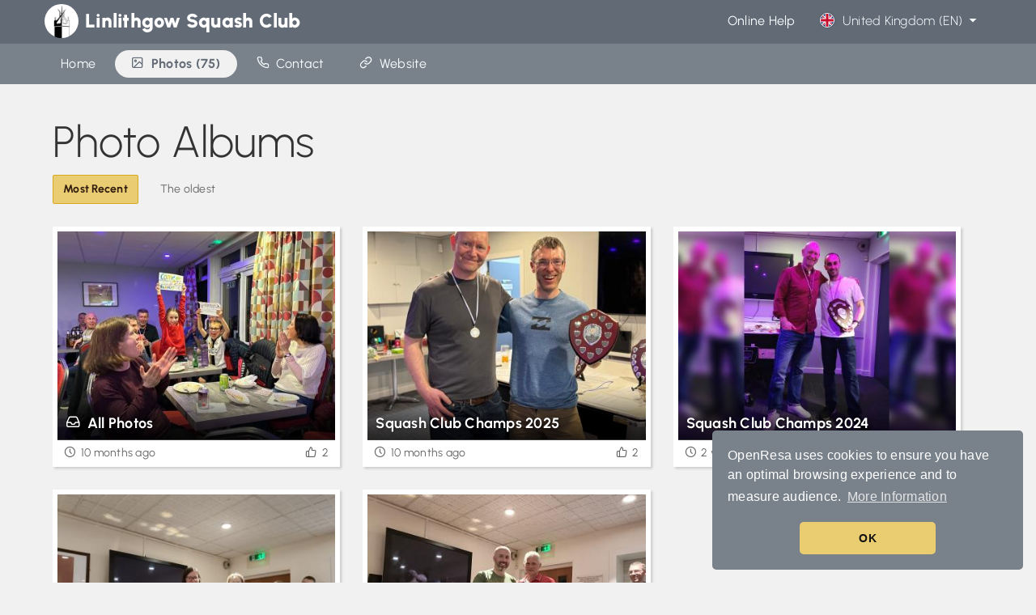

--- FILE ---
content_type: text/html; charset=UTF-8
request_url: https://openresa.com/club/linlithgow-squash/pictures
body_size: 6852
content:
<!DOCTYPE html>
<html lang="en-GB" lang-code="en" class="">
<head> 
<title>Photos - Linlithgow Squash Club</title>
<meta charset="utf-8">
<meta http-equiv="X-UA-Compatible" content="IE=edge">
<meta name="charset" content="utf-8">
<meta name="language" content="en-GB">
<meta name="description" lang="en-GB" content="Discover the photos and albums of the latest events of our squash club located at Linlithgow (EH49 7AB).">
<meta name="keywords" lang="en-GB" content="squash, linlithgow, eh49 6ab, sport, club, reservation">
<!-- <meta name="author" content="NETATOO SAS - Simon MARTINS simon@openresa.com"> -->
<meta name="category" content="sports">
<meta name="robots" content="index, follow">
<meta name="rating" content="general">
<meta name="google" content="notranslate">
<meta name="viewport" content="width=device-width, initial-scale=1.0, maximum-scale=1.0, user-scalable=no, viewport-fit=cover" >
<meta name="theme-color" content="#616a75">
<meta name="application-name" content="LSC Squash">
<meta name="mobile-web-app-capable" content="yes">
<meta name="apple-mobile-web-app-title" content="LSC Squash">
<meta name="apple-mobile-web-app-capable" content="yes">
<meta name="apple-mobile-web-app-status-bar-style" content="black-translucent">
<meta name="msapplication-square70x70logo" content="https://image.ballejaune.com/logos/app/96/7952_1664144154.png?cache=3">
<meta name="msapplication-square150x150logo" content="https://image.ballejaune.com/logos/app/192/7952_1664144154.png?cache=3">
<meta name="msapplication-TileColor" content="#616a75">

<meta name="twitter:widgets:csp" content="on">
<meta name="twitter:card" content="summary_large_image">
<meta name="twitter:title" content="Linlithgow Squash Club">
<meta name="twitter:description" content="Discover the photos and albums of the latest events of our squash club located at Linlithgow (EH49 7AB).">
<meta name="twitter:image" content="https://openresa.com/icon-header.png?20250530">
<meta property="og:type" content="website">
<meta property="og:title" content="Linlithgow Squash Club">
<meta property="og:description" content="Discover the photos and albums of the latest events of our squash club located at Linlithgow (EH49 7AB).">
<meta property="og:url" content="https://openresa.com/club/linlithgow-squash?1768868910">
<meta property="og:site_name" content="Linlithgow Squash Club">
<meta property="og:image" content="https://openresa.com/icon-header.png?20250530">
<!-- <meta property="og:image:width" content="1200">
<meta property="og:image:height" content="628"> -->
<meta property="og:locale" content="en-GB">

<link rel="manifest" href="/club/linlithgow-squash/manifest.json">
<link rel="canonical" href="https://openresa.com/club/linlithgow-squash/pictures">

<!-- Preconnect -->
<link rel="preconnect" href="//static.ballejaune.com">
<link rel="preconnect" href="//image.ballejaune.com">
<!-- Pre-fetch-connect -->
<link rel="dns-prefetch" href="//platform.twitter.com">
<link rel="dns-prefetch" href="//connect.facebook.net">
<link rel="dns-prefetch" href="//www.google-analytics.com">
<link rel="dns-prefetch" href="//www.googletagmanager.com">

<!-- Styles -->
<style>@media all and (display-mode: standalone) {
    body {margin-top: env(safe-area-inset-top);} 
    body > header > .navbar-inner {padding-top: env(safe-area-inset-top) !important;} 
}</style>
<link rel="icon" sizes="192x192" href="https://image.ballejaune.com/logos/app/192/7952_1664144154.png">
<link rel="apple-touch-icon" sizes="200x200" href="https://image.ballejaune.com/logos/200/7952_1664144154.jpg">
<link rel="stylesheet" href="https://static.ballejaune.com/styles/styles.174.css">
<link rel="stylesheet" href="https://static.ballejaune.com/styles/plugins.101.css">
<link rel="stylesheet" href="https://static.ballejaune.com/styles/gallery.7.css">
<link rel="stylesheet" href="https://static.ballejaune.com/styles/pageclub.32.css">
<link rel="stylesheet" href="https://static.ballejaune.com/styles/pwabanner.18.css">
<link rel="stylesheet" href="https://static.ballejaune.com/styles/theme-bluegrey.242.css">
<link rel="preload" href="https://static.ballejaune.com/styles/cookie-consent.2.css" as="style" onload="this.onload=null;this.rel='stylesheet'">
<link rel="stylesheet" href="https://static.ballejaune.com/styles/responsive.141.css">



<!-- Structured data (club) -->
<script type="application/ld+json">{"@context":"http:\/\/schema.org","@type":"SportsClub","@id":"https:\/\/openresa.com\/club\/7952","url":"http:\/\/linlithgowsportsclub.com\/","name":"Linlithgow Squash Club","logo":"https:\/\/image.ballejaune.com\/logos\/200\/7952_1664144154.jpg","priceRange":"Kontaktirajte nas za vi\u0161e informacija o na\u0161im cijenama","telephone":"","sameAs":["https:\/\/openresa.com\/club\/linlithgow-squash","https:\/\/www.facebook.com\/linlithgowsportsclubsquash"],"address":{"@type":"PostalAddress","streetAddress":"Linlithgow Sports Club,\r\nBoghall,\r\nEdinburgh Road","addressLocality":"Linlithgow","addressRegion":"","postalCode":"EH49 6AB","addressCountry":"GB"},"geo":{"@type":"GeoCoordinates","latitude":55.977936,"longitude":-3.588257},"image":["https:\/\/image.ballejaune.com\/logos\/200\/7952_1664144154.jpg"],"potentialAction":{"@type":"ReserveAction","target":{"@type":"EntryPoint","urlTemplate":"https:\/\/openresa.com\/club\/linlithgow-squash","inLanguage":"en_GB","actionPlatform":["http:\/\/schema.org\/DesktopWebPlatform","http:\/\/schema.org\/IOSPlatform","http:\/\/schema.org\/AndroidPlatform"]},"result":{"@type":"Reservation","name":"Rezervirajte termin"}}}</script>
<!-- Service Worker -->
<script >
    if ('serviceWorker' in navigator) {
        window.addEventListener('load', function() {
            navigator.serviceWorker.register('/service-worker.js', { scope: '/' })
            .then(function(registration) {
                console.log("Service Worker Registered", registration);
            })
            .catch(function(err) {
                console.log("Service Worker Failed to Register", err);
            });
        });
    }
</script>

<!-- Initializer -->
<script >
// ----
var bj_init={initialized:0,_h:[]},bj_init_loader=null;bj_init.ready=function(i){return this.initialized?i():void this._h.push(i)},bj_init.loaded=function(i){var n=window.onload;window.onload="function"!=typeof window.onload?i:function(){n&&n(),i()}};
// ----
!function(t){"use strict";t.loadCSS||(t.loadCSS=function(){});var e=loadCSS.relpreload={};if(e.support=function(){var e;try{e=t.document.createElement("link").relList.supports("preload")}catch(a){e=!1}return function(){return e}}(),e.bindMediaToggle=function(t){function e(){t.media=a}var a=t.media||"all";t.addEventListener?t.addEventListener("load",e):t.attachEvent&&t.attachEvent("onload",e),setTimeout(function(){t.rel="stylesheet",t.media="only x"}),setTimeout(e,3e3)},e.poly=function(){if(!e.support())for(var a=t.document.getElementsByTagName("link"),n=0;n<a.length;n++){var o=a[n];"preload"!==o.rel||"style"!==o.getAttribute("as")||o.getAttribute("data-loadcss")||(o.setAttribute("data-loadcss",!0),e.bindMediaToggle(o))}},!e.support()){e.poly();var a=t.setInterval(e.poly,500);t.addEventListener?t.addEventListener("load",function(){e.poly(),t.clearInterval(a)}):t.attachEvent&&t.attachEvent("onload",function(){e.poly(),t.clearInterval(a)})}"undefined"!=typeof exports?exports.loadCSS=loadCSS:t.loadCSS=loadCSS}("undefined"!=typeof global?global:this);
</script>

<!-- Global site tag (gtag.js) - Google Analytics -->
<script async src="https://www.googletagmanager.com/gtag/js?id=G-K7TTGZZ33T" ></script>
<script >
    bj_init.gtag_main = 'G-K7TTGZZ33T';
    bj_init.gtag_club = false;
    window.dataLayer = window.dataLayer || [];
    function gtag(){dataLayer.push(arguments);}
    gtag('js', new Date());
    gtag('config', bj_init.gtag_main, { send_page_view: false });
    gtag('event', 'page_view', {send_to: bj_init.gtag_main});

    </script>
<script src="https://static.ballejaune.com/scripts/es6-promise.min.js" ></script><!--[if IE]>
    <script src="https://static.ballejaune.com/scripts/html5.js" ></script>
<![endif]-->
</head>

<body class="app contrast contrast-2 home-fixed-subbar gallery-pictures-admin theme-bluegrey with-mobile-fixed-navbar" >
    <div id="main-loader"><div class="table-loading-spinner "><div>
    <div class="table-loading-spinner-circle"></div>
    <div class="table-loading-spinner-logo" style="background-image:url('https://image.ballejaune.com/logos/200/7952_1664144154.jpg');"></div>
</div></div></div>

    
        <header class="navbar navbar-fixed-top navbar-native navbar-inverse">
        <div class="navbar-inner">
            <div class="container">

                <!-- Responsive button  -->
                <a class="btn btn-navbar" data-toggle="collapse" data-target=".nav-collapse">
                    <i class="icon-menu icon-large text-white"></i>
                </a>

                <!-- Logo -->
                <div class="hidden-phone">
                    <a href="/club/linlithgow-squash" class="navbar-clubname pull-left">
                        <div id="main-navbar-clublogo" class="navbar-clublogo">
                            <img src="https://image.ballejaune.com/logos/100/7952_1664144154.jpg" width="42" height="42" class="avatar valign-top" style="width: 42px; height: 42px; max-width: 42px; " alt="">                        </div>
                        <span>Linlithgow Squash Club</span>
                    </a>
                </div>

                <ul class="nav visible-phone" style="margin-left: 15px;">
                    <!-- Language select -->
                    <li>
                        <a data-href="/index/switch-lang" data-toggle="modal" data-width="small" class="btn-language-switcher text-large" data-loading-text="icon" >
            <img src="https://static.ballejaune.com/img/flags/1x1/gb.svg" class="locale-flag" alt=""> 
                <span>
            <span class="hidden-phone-portrait hidden-tablet">
                United Kingdom 
                (EN)
            </span>
        </span>
                <i class="icon-down-dir valign-tbottom"></i>
    </a>
                    </li>
                </ul>
            
                <div class="nav-collapse">

                    <!-- Navigation principale (widgets) -->
                    <ul class="nav pull-right">
                                                <li>
                            <a href="https://guide.ballejaune.com/index.html" target="_blank" rel="noopener" class="text-unbold text-large">Online Help</a>
                        </li>
                                                
                        <!-- Language select -->
                        <li class="hidden-phone">
                            <a data-href="/index/switch-lang" data-toggle="modal" data-width="small" class="btn-language-switcher text-large" data-loading-text="icon" >
            <img src="https://static.ballejaune.com/img/flags/1x1/gb.svg" class="locale-flag" alt=""> 
                United Kingdom 
        (EN)
                <i class="icon-down-dir valign-tbottom"></i>
    </a>
                        </li>
                        
                    </ul>

                </div>
            </div>
        </div>
    </header>


    

<div id="main-alerts"></div>

<!-- PAGECLUB SUB MENU -->

<!-- MOBILE -->
<div class="visible-phone">

    <!-- HEADER -->
            <div class="pageclub-header-image container pos-relative" style=" display: none;">
            <img src="" style="display: none;" class="hidden-phone" alt="">
        </div>
        <hr class="medium no-border visible-phone">
    
            <hr class="small no-border">
    
    <!-- LOGO + CLUB NAME -->
    <div id="pageclub-header-mobile-details" class="pageclub-header-mobile-details pageclub-header-mobile-no-header">
        <a href="/club/linlithgow-squash">
            <div class="pageclub-header-mobile-logo">
                <img src="https://image.ballejaune.com/logos/200/7952_1664144154.jpg" width="100" height="100" class="" style="width: 100px; height: 100px; max-width: 100px; " alt="">            </div>
            <div class="pageclub-header-mobile-title">
                <hr class="small no-border">
                Linlithgow Squash Club            </div>
        </a>
    </div>

    <!-- BLUR BACKGROUND -->
            <div class="pageclub-header-mobile-blur" style=" display: none;">
            <div></div>
        </div>
    
    <!-- /club/index -->
    

    <!-- /club/contact -->
    

    

</div>




<!-- DESKTOP -->
<div class="home-subbar-wrapper">
    <div class="container hidden-phone">
        <div class="row">
            <div class="span12">
                <div class="navbar home-subbar">
                    <div class="navbar-inner with-radius">

                        <ul class="nav pull-left text-large">

                                                            <li class="">
                                    <a href="/club/linlithgow-squash" >
                                                                                <span>Home</span>
                                    </a>
                                </li> 
                                <li class="divider-vertical"></li>
                                                            <li class="active current">
                                    <a href="/club/linlithgow-squash/pictures" >
                                        <i class="icon-picture"></i>&nbsp;                                         <span>Photos (75)</span>
                                    </a>
                                </li> 
                                <li class="divider-vertical"></li>
                                                            <li class="">
                                    <a href="/club/linlithgow-squash/contact" >
                                        <i class="icon-phone"></i>&nbsp;                                         <span>Contact</span>
                                    </a>
                                </li> 
                                <li class="divider-vertical"></li>
                                                            <li class="">
                                    <a href="http://linlithgowsportsclub.com/" target="_blank">
                                        <i class="icon-link"></i>&nbsp;                                         <span><span class="hidden-tablet">Website</span></span>
                                    </a>
                                </li> 
                                <li class="divider-vertical"></li>
                            

                                                        
                        </ul>

                        
                    </div>
                </div>
            </div>
        </div>
    </div>
</div>

<div id="main-container" class="container">
    <div class="content">
        <div class="row">

            <div id="main-body" class="span12" style="padding-top: 0;">
               
                <div class="home-gallery-picture-container">
                    
                    <hr class="no-border hidden-phone">

                    <h1 class="home-gallery-picture-title hidden-phone">
                        Photo Albums                    </h1>

                    <div id="gallery-pictures-order-select" class="nav-tabs-horizontal" style="margin: 10px 0 10px 0;">
                        <a data-order-type="last_added" class="btn btn-link btn-no-animation  is-active">Most Recent</a>
                        &nbsp;
                        <a data-order-type="first_added" class="btn btn-link btn-no-animation ">The oldest</a>
                    </div>
                    
                    <hr class="medium no-border">

                    <table id="main-table" class="table table-no-thead table-no-marginbottom table-text-overflow table-no-first-border" style="">
                        <thead>
                            <tr>
                                <th></th>
                            </tr>
                        </thead>
                        <tbody>
                            <tr class="paginator-noresult" style="display:none">
                                <td class="paginator-noresult-td">
                                    <hr class="small no-border">

    <div class="paginator-noresult-icon">
        <i class="icon-pictures icon-large"></i>
    </div>
    <hr class="medium no-border">

<div class="paginator-noresult-text text-xxlarge">
    No album</div>

                                </td>
                            </tr>
                        </tbody>
                        <tfoot>
                            <tr>
                                <td class="paginator"><div style="margin-right: 28px;"><div class="paginator-vertical">
    <div class="paginator-loader" style="display: none;">
        <div class="table-loading-spinner "><div>
    <div class="table-loading-spinner-circle"></div>
    <div class="table-loading-spinner-logo" style="background-image:url('https://image.ballejaune.com/logos/200/7952_1664144154.jpg');"></div>
</div></div>    </div>
	<div class="paginator-buttons">
		<button type="button" class="paginator-next btn btn-icon btn-no-animation" disabled="disabled" data-loading-text="icon">
			<span class="block text-large text-slim">See more</span>
            <i class="icon-arrow-down icon-large"></i>
		</button>
	</div>
</div>

</div></td>
                            </tr>
                        </tfoot>
                    </table>

                </div>

            </div> <!-- /#main-body -->

            
        </div> <!-- /.row -->
    </div> <!-- /.content -->
</div> <!-- /#main-container -->

<script >
bj_init.ready(function() {
    var $table = $("#main-table"),
        $menu_order = $('#gallery-pictures-order-select');

    // PICTURES LIST
    $table.ajaxTable({
        url: '/club/linlithgow-squash/pictures/list-albums',
        rowLink: {
            enabled: false,
            crud: false
        },
        data: {
            byorder   : 'last_added'
        },
        paginator: {
            direction : 'vertical',
            current   : 1,
            endless   : 0
        }
    });

    // MENU ORDER
    $menu_order.on('click', 'a', function(e) {
        e.stopPropagation();
        var $this = $(this);
        var $order_type = $this.data('order-type');
        if($this.hasClass('is-active')) return false;
        $table.data('ajaxTable').reload({byorder: $order_type});
        $this.siblings().removeClass('is-active');
        $this.addClass('is-active');
        return false;
    });

    // scroll top page on mobiles devices
    if(bj.responsive.isPhone()) bj.scrollTop();
}); 
</script>
    
<!-- DESKTOP -->
<div id="main-footer" class="user-select-none">
    <div class="container">
                    <div class="row-fluid">
                                    <div class="span4 hidden-phone">
                        <ul class="nav nav-list"><li><a href="/club/linlithgow-squash">Home</a></li><li><a data-focus-login="1" href="/club/linlithgow-squash">Log In</a></li><li><a href="/inscription/linlithgow-squash">Create My Account</a></li><li><a href="https://guide.ballejaune.com" target="_blank" rel="noopener">Online Help</a></li></ul>                    </div>
                    <div class="span4 hidden-phone">
                        <ul class="nav nav-list"><li><a href="/club/linlithgow-squash/contact"><span class="hidden-phone"><i class="icon-phone"></i>&nbsp; </span>Contact Us</a></li><li><a href="/club/linlithgow-squash/pictures"><span class="hidden-phone"><i class="icon-pictures"></i>&nbsp; </span>Photos (75)</a></li></ul>                    </div>
                                
                                    <div class="span4 text-center  ">
                        <a class="block text-no-underline cursor-default">
                            <img src="https://image.ballejaune.com/logos/200/7952_1664144154.jpg" width="100" height="100" class="avatar" style="width: 100px; height: 100px; max-width: 100px; " alt="">                        </a>
                        <hr class="small no-border">
                        <div class="controls">
                            <hr class=" small no-border">
                            <div class=" text-xlarge text-unbold text-ellipsis">
                                Linlithgow Squash Club                            </div>
                            
                                                            <hr class="hidden-phone small no-border">
                                <address class="hidden-phone text-ellipsis no-margin-bottom">
                                    EH49 6AB Linlithgow (GB)
                                </address>
                            
                                <hr class="visible-phone medium no-border">
                            
                                                        
                        </div>
                    </div>
                                
                                    <div class="span4 visible-phone">
                        <ul class="nav nav-list"><li><a href="/club/linlithgow-squash">Home</a></li><li><a data-focus-login="1" href="/club/linlithgow-squash">Log In</a></li><li><a href="/inscription/linlithgow-squash">Create My Account</a></li><li><a href="https://guide.ballejaune.com" target="_blank" rel="noopener">Online Help</a></li></ul>                    </div>
                    <div class="span4 visible-phone">
                        <hr>
                        <ul class="nav nav-list"><li><a href="/club/linlithgow-squash/contact"><span class="hidden-phone"><i class="icon-phone"></i>&nbsp; </span>Contact Us</a></li><li><a href="/club/linlithgow-squash/pictures"><span class="hidden-phone"><i class="icon-pictures"></i>&nbsp; </span>Photos (75)</a></li></ul>                        <hr class="medium no-border">
                    </div>
                            </div>
                
        <div class="main-footer-small text-center-phone ">                
            <div class="row-fluid">
                <div class="span6">
                    <hr class="small no-border visible-phone">
                                            &copy; <a href="https://openresa.com/en-gb" target="_blank" rel="noopener">openresa.com</a>  
                                                                &bull; 
                        <a href="https://openresa.com/en-gb/terms" target="_blank" rel="noopener">
                            <span class="muted">Terms & Privacy Policy</span>
                        </a>
                                    </div>
                <div class="span6 text-right text-center-phone">
                    <hr class="small no-border visible-phone">
                    <a data-href="/index/switch-lang" data-toggle="modal" data-width="small" class="btn-language-switcher btn btn-neutral text-large" data-loading-text="icon" >
            <img src="https://static.ballejaune.com/img/flags/1x1/gb.svg" class="locale-flag" alt=""> 
                United Kingdom 
        (EN)
                <i class="icon-pencil valign-tbottom"></i>
    </a>
                </div>
            </div>
        </div>

    </div>    
    
</div>        
    <!-- Slide modal -->
    <div id="main-slide-modal" class="slide-modal" aria-hidden="true">
        <div class="slide-modal-overlay"></div>
        <div class="slide-modal-contents">
            <header class="controls">
                <div class="slide-modal-draggable-area">
                    <div class="slide-modal-draggable-thumb"></div>
                </div>
                <a class="slide-modal-close" data-dismiss="modal" title="Close" data-container="#main-slide-modal" data-placement="bottom"><i class="icon-cancel"></i></a>
            </header>
            <div class="slide-modal-body"></div>
        </div>
    </div>

    <!-- Main tooltips container -->
    <div id="main-tooltips"></div>

    <!-- Scripts -->
    <script src="https://static.ballejaune.com/scripts/core.165.js" ></script>
        <script src="https://static.ballejaune.com/scripts/gallery.2.js" ></script>
    <script src="https://static.ballejaune.com/scripts/i18n/en-gb.2.js" ></script>
    <script >
        // ----
        // LAB config
        var __STYLES_PATH__ = 'https://static.ballejaune.com/styles/';
        $LAB.setGlobalDefaults({
            BasePath: 'https://static.ballejaune.com/scripts/',
            AlwaysPreserveOrder: true,
            Debug: false
        });

        // ----
        // Init app
        $(function() {
            bj.app_hot_reload = '19';

            // scripts & paths
            bj.assetsPath = 'https://static.ballejaune.com';
            bj.lottiePlayerScript = 'lottie-player.1.js';

            // redactor
                        bj.redactorScriptInit = 'ckeditor-init.8.js';
            bj.redactorScriptLib = 'https://openresa.com/redactor-editor/ckeditor.js?20220604';
            bj.redactorLibCache = "20220604";

            // alerts
            bj.sweetAlertsScript = 'alerts.10.js';

            // kiosk frame mode
            
            // datepicker
            bj.datePickerDefaultDate = "20/01/2026";
            bj.datePickerDateFormat = "dd/mm/yy";

            // init app
            bj.init();
            bj.initNavBar();

                                                    
            bj.initApp();
            bj.initCustomScripts();

                        

            
            // web-app banner
                            bj.initWebAppBanner('pwabanner.32.js', 'headroom.2.js', '7952');
                    });

    </script>

    
    <!--[if lt IE 9]>
    <div class="outdated-browser" style="display: block;">
         <h6>Your browser is not up to date</h6>
         <p>For your security and an enhanced user experience, we recommend updating your web browser or installing an alternative browser (Google Chrome, Mozilla Firefox, Opera, etc.).<a id="btnUpdateBrowser" href="http://outdatedbrowser.com/en" target="_blank" rel="noopener">Update my browser</a></p>
    </div>
<![endif]-->
<noscript>
    <div class="outdated-browser" style="display: block;">
        <h6>Javascript must be enabled</h6>
        <p>To access all features of this site, you must enable JavaScript.</p>
        <a id="btnUpdateBrowser" href="https://www.enable-javascript.com/en" target="_blank" rel="noopener">How to enable JavaScript?</a>
    </div>
</noscript>
    
    <!-- Cookie consent -->

        <script src="https://static.ballejaune.com/scripts/cookieconsent3.min.js?201806" ></script>
    <script >
        $(function() {
            if(bj.responsive.isWebApp) return false;
            window.cookieconsent.initialise({
              "palette": {
                "popup": {
                  "background": "#666666", //237afc
                  "text": "#ffffff"
                },
                "button": {
                  "background": "#eacc71", //eacc71
                  "text": "#111111"
                }
              },
              "theme": "classic",
              // "theme": bj.responsive.isPhone() ? null : "edgeless",
              "position": "bottom-right",
              "content": {
                "message": "OpenResa uses cookies to ensure you have an optimal browsing experience and to measure audience.",
                "dismiss": "OK",
                "link": "More Information",
                "href": "https://openresa.com/en-gb/terms"
              }
            });
        });
    </script>
    
    <!-- Web app install banner -->
    
    <script type="text/template" id="webapp-install-banner">
        <div class="pwabanner pwabanner-mini" data-state="step1"><div>
            <img class="pwabanner-logo" src="https://image.ballejaune.com/logos/200/7952_1664144154.jpg" alt="Icon">
            <button data-role="install" class="pwabanner-btn-install animated flash">
                INSTALL            </button>
            <button data-role="dismiss" class="pwabanner-btn-dismiss">
                <i class="icon-cancel"></i>
            </button>
            <div class="pwabanner-ios-instructions">
                To continue, press <img src="https://static.ballejaune.com/img/apple-safari-share-white.svg" width="16" height="20"> below and then <strong>"Add to Home Screen"</strong>.            </div>
            <div class="pwabanner-ios-arrow animated fadeInDown infinite">
                <i class="icon-down"></i>
            </div>
        </div></div>
    </script>
    
    <!-- Fake statusbar for standalone iOS web-apps -->
    <div id="ios-statusbar"></div>
</body>

</html>

--- FILE ---
content_type: text/css; charset=utf-8
request_url: https://static.ballejaune.com/styles/gallery.7.css
body_size: 6213
content:
.gallery-pictures-tr{-webkit-user-select:none;-moz-user-select:none;-ms-user-select:none;-o-user-select:none;user-select:none;display:block;float:left;width:33.333333%;border:0;box-sizing:border-box}.gallery-pictures-tr *{box-sizing:border-box}.gallery-pictures-td{display:block;width:100%;min-height:100px;text-align:center;border:0!important;padding:0 0 28px 0!important}.gallery-pictures-link{text-decoration:none!important}.gallery-pictures-td img{width:100%;height:auto;border-radius:0}.gallery-pictures-wrapper{-webkit-transition:all .2s;transition:all .2s;position:relative;padding:6px;background:#fff;border-radius:0;margin-right:28px;box-shadow:2px 2px 3px rgba(0,0,0,.17)}.gallery-pictures-wrapper:active,.gallery-pictures-wrapper:focus,.gallery-pictures-wrapper:hover{background:#616161}.gallery-pictures-wrapper:active .gallery-pictures-wrapper-mask,.gallery-pictures-wrapper:focus .gallery-pictures-wrapper-mask,.gallery-pictures-wrapper:hover .gallery-pictures-wrapper-mask{opacity:1}.gallery-pictures-wrapper:active .gallery-pictures-wrapper-date,.gallery-pictures-wrapper:active .gallery-pictures-wrapper-likes,.gallery-pictures-wrapper:focus .gallery-pictures-wrapper-date,.gallery-pictures-wrapper:focus .gallery-pictures-wrapper-likes,.gallery-pictures-wrapper:hover .gallery-pictures-wrapper-date,.gallery-pictures-wrapper:hover .gallery-pictures-wrapper-likes{color:#eee!important}.gallery-pictures-wrapper:active .gallery-pictures-wrapper-counter,.gallery-pictures-wrapper:focus .gallery-pictures-wrapper-counter,.gallery-pictures-wrapper:hover .gallery-pictures-wrapper-counter{display:block}.gallery-pictures-wrapper-image{position:relative;min-width:inherit}.gallery-pictures-wrapper-title{position:absolute;z-index:2;bottom:0;left:0;text-shadow:1px 1px 3px rgba(0,0,0,.6);width:100%;padding:8px 8px 10px 10px;color:#FFF;overflow:hidden;text-overflow:ellipsis;white-space:nowrap;font-weight:700}.gallery-pictures-wrapper-title-mask{position:absolute;z-index:1;bottom:-1px;left:0;width:100%;height:52px;background:url(../img/gallery/title-mask.png) repeat-x top left}.gallery-pictures-wrapper-title-large-mask{position:absolute;z-index:1;bottom:-1px;left:0;width:100%;height:68px;background:url(../img/gallery/title-mask-large.png) repeat-x top left}.gallery-pictures-wrapper-counter{display:none;font-weight:400!important;font-size:14px;color:#ccc}.gallery-pictures-wrapper-mask{-webkit-transition:all .2s;transition:all .2s;opacity:0;position:absolute;z-index:0;top:0;left:0;width:100%;height:100%;background:rgba(0,0,0,.5);text-align:center;padding-top:24%}.gallery-pictures-wrapper-mask i{font-size:16px;text-shadow:0 0 2px rgba(0,0,0,.4)}.gallery-pictures-wrapper-mask .btn{border-radius:100%;border:2px solid transparent;padding:8px 13px}.gallery-pictures-wrapper-mask .btn:active,.gallery-pictures-wrapper-mask .btn:focus,.gallery-pictures-wrapper-mask .btn:hover{box-shadow:0 0 5px rgba(0,0,0,.6);border-color:#FFF}.gallery-pictures-wrapper-mask .btn-normal{background:rgba(255,255,255,.8)}.gallery-pictures-wrapper-date{padding:7px 8px 1px 8px;font-size:12px;color:#666;white-space:normal!important}.gallery-pictures-wrapper-likes{text-decoration:none!important;cursor:pointer;display:inline-block;padding:0 2px;color:#666}.gallery-pictures-wrapper-likes:active,.gallery-pictures-wrapper-likes:focus,.gallery-pictures-wrapper-likes:hover{color:#000}.gallery-pictures-wrapper-likes.text-success{color:#000!important;font-weight:700;font-size:14px}.gallery-pictures-list-thumb{border:1px solid #bbb;padding:1px}.gallery-pictures-list-thumb img{width:90px;border:0}.gallery-pictures-list-thumb div{border-top:1px solid #ddd;border-left:1px solid #ddd;border-right:1px solid #ddd;padding-top:2px}.gallery-pictures-wrapper-mask-icon-zoom i{font-size:32px!important;color:#fff;text-shadow:1px 1px 0 rgba(0,0,0,.8);border:2px solid #fff;border-radius:100%;padding:14px;background:rgba(0,0,0,.3)}.gallery-pictures-button-back-album{color:#333!important}.home-gallery-picture-container{margin:0 10px}.home-gallery-picture-title{font-size:54px;line-height:60px;color:#333;font-weight:300;margin-bottom:4px}@media (max-width:480px){.gallery-pictures-tr{float:none;width:100%!important}.gallery-pictures-wrapper{margin-right:0!important}}@media (max-width:767px){.gallery-pictures-tr{width:50%}.home-gallery-picture-title{font-size:32px;line-height:40px}}@media (min-width:768px) and (max-width:979px){.gallery-pictures-admin .gallery-pictures-tr{width:50%}.gallery-pictures-home .gallery-pictures-tr{width:33.33333%}}@media (min-width:980px){.gallery-pictures-admin .gallery-pictures-tr{width:33.33333%}.gallery-pictures-home .gallery-pictures-tr{width:33.33333%}}@media (min-width:1200px){.gallery-pictures-admin .gallery-pictures-tr{width:33.33333%}.gallery-pictures-home .gallery-pictures-tr{width:25%}}.gallery-picture img{border-radius:5px}.gallery-picture img:hover{box-shadow:0 0 5px #444}.nch-lb-grid{position:relative;display:block;width:auto;height:1px}.nch-lb-tile{position:absolute;top:0;left:0}.nch-lb-noscroll,.nch-lb-noscroll body{overflow:hidden}.nch-lb-main{position:fixed;top:0;left:0;display:none;width:100%;height:100%;background:#000;z-index:100000}.nch-lb-controls{position:relative;display:block;list-style:none;margin:auto;padding:16px 0 14px 0;height:36px;width:80%}.nch-lb-controls li{margin:0 1px;padding:0;float:left;list-style:none}.nch-lb-title{color:#fff;font-size:16px;line-height:30px;font-family:Urbanist,-apple-system,system-ui,BlinkMacSystemFont,"Segoe UI",Roboto,Helvetica,Arial,sans-serif,"Apple Color Emoji","Segoe UI Emoji","Segoe UI Symbol";text-shadow:0 1px 2px #000;-webkit-filter:dropshadow(color=#000000, offx=0, offy=1);filter:dropshadow(color=#000000, offx=0, offy=1)}.nch-lb-controls .nch-lb-title{margin-left:12px}ul li.nch-lb-exit,ul li.nch-lb-fs,ul li.nch-lb-info{float:right}.nch-lb-bar,.nch-lb-tbar{position:absolute;left:0;bottom:0;z-index:10;width:100%}.nch-lb-tbar{top:0;bottom:auto;position:absolute;display:block}.nch-lb-tbar-controls{list-style:none;margin:0;padding:12px 12px 0 12px;height:36px;position:relative;display:none}.nch-lb-tbar-controls li{float:right;margin:0;list-style:none}.nch-lb-tbar-controls li.nch-lb-title{float:left}.nch-lb-thumbs-bar{display:block;position:absolute;overflow:hidden;z-index:15}.nch-lb-thumbs-bottom,.nch-lb-thumbs-top{width:100%;position:relative}.nch-lb-thumbs-left,.nch-lb-thumbs-right{top:0}.nch-lb-thumbs{position:relative;display:block;list-style:none;font-size:0;line-height:0;margin:0}.nch-lb-thumbs-left,.nch-lb-thumbs-right{height:100%}.nch-lb-testcanvas{position:absolute;top:-1000px;left:-1000px}.nch-lb-media-space{position:absolute;display:block;z-index:5;background-position:center center;background-repeat:no-repeat;-webkit-overflow-scrolling:touch;overflow:hidden}.nch-lb-media-loading{background:url(../img/gallery/gallery-loader.gif) center center no-repeat;width:64px;height:64px;top:50%;left:50%;margin:-32px 0 0 -32px;position:absolute;display:block}.nch-lb-no-scrollbar .nch-lb-media-space{overflow:scroll}.nch-lb-no-scrollbar .nch-lb-media-space::-webkit-scrollbar{width:0!important}.nch-lb-media-scroller{width:300%;height:1px;position:relative;display:block}.nch-lb-zoom-space{display:none;background:#000;position:absolute;width:100%;height:100%;overflow:auto;-webkit-overflow-scrolling:touch;top:0;left:0;z-index:20}.nch-lb-zoom-space img{border:0;position:relative;margin:auto}.nch-lb-zoom-space div.nch-lb-icon-zoom{position:fixed;top:24px;right:24px;z-index:10}.nch-lb-zoom-space img{margin:auto;padding:10px;position:relative;display:block}.nch-lb-zooming .nch-lb-zoom-space{display:block}.nch-lb-media{position:absolute;z-index:5;border-radius:2px}.nch-lb-media-image img{height:100%;width:100%;display:block}.nch-lb-media-ajax,.nch-lb-media-html{background:#fff;overflow:auto;-webkit-overflow-scrolling:touch}.nch-lb-thumbs-horizontal{left:0;overflow:hidden;white-space:nowrap;padding:8px 6px;margin:auto}.nch-lb-thumbs-horizontal li{height:100%;display:inline;margin:0 4px 0 0;padding:0}.nch-lb-thumbs-vertical{padding:6px 8px}.nch-lb-thumbs-vertical li{width:100%;display:block;padding:0;margin:0 0 4px 0}.nch-lb-thumbs li img{cursor:pointer;border:3px solid #333;border:3px solid rgba(0,0,0,.25);border-radius:2px;overflow:hidden;-webkit-transition:border-color .2s linear;transition:border-color .2s linear}.nch-lb-thumbs li img.nch-lb-thumb-s{border-color:#eacc72}.nch-lb-thumbs-horizontal li img{height:100%;margin-top:-2px}.nch-lb-thumbs-vertical li img{margin-left:-2px;width:100%}canvas.nch-lb-effchange,canvas.nch-lb-effcurrent,div.nch-lb-pngfix{width:100%;height:55%;position:absolute;display:block;bottom:0;left:0;z-index:0}div.nch-lb-pngfix{background-image:url([data-uri]);background-size:100% 100%}.nch-lb-mask{display:block;width:0;height:0;background-image:url(../img/gallery/nch-lb-mask.jpg)}.nch-lb-photo-menu{display:none;list-style:none;margin:0;padding:0;height:36px;position:absolute;bottom:14px;right:12px}.nch-lb-photo-menu li{list-style:none}.nch-lb-info-panel{font-weight:300;line-height:1.4em;font-size:21px;color:#fff;max-width:80%;margin:auto;margin-top:2em;margin-bottom:2em}.nch-lb-info-panel .nch-lb-icon-info{position:absolute;top:14px;right:14px;left:auto}.nch-lb-info-panel h3{font-size:2em;margin:.5em 0;font-weight:300}.nch-lb-info-panel .nch-lightbox-button{display:inline-block;font-size:1em;color:#fff;padding:.4em 1em;border:2px solid #fff;margin:.8em 0;line-height:1.3em}.nch-lb-info-panel .nch-lightbox-button:active,.nch-lb-info-panel .nch-lightbox-button:focus,.nch-lb-info-panel .nch-lightbox-button:hover{background:rgba(255,255,255,.15);color:#fff;text-decoration:none}.nch-lb-info-panel .nch-lightbox-button:active{color:#111;background:#fff}.nch-lb-media:active .nch-lb-photo-menu,.nch-lb-media:hover .nch-lb-photo-menu,.nch-lb-photo-menu-visible .nch-lb-photo-menu,.nch-lb-sharing .nch-lb-photo-menu{display:block}.nch-lb-photo-menu li{float:right;position:relative}.nch-lb-photo-menu li div{margin:0 2px}.nch-lb-loadbar{position:absolute;display:none;height:3px;background:#eacc72;width:0;top:0;left:0;z-index:15}.nch-lb-can-play .nch-lb-loadbar{display:block}.nch-lb-share-btns .fb-like{position:relative;overflow:hidden;height:20px;width:50px}.nch-lb-share-btns .fb-like>span{position:absolute;bottom:-4px;left:0}.nch-lb-share-btns a{margin-right:5px}.nch-lb-share-btns div,.nch-lb-share-btns iframe{border-right:5px solid transparent!important}.nch-lb-share-btns div.fb-like{border:0!important}.nch-lb-share-btns{position:absolute;display:none;width:215px;height:20px;bottom:48px;right:-8px;border:2px solid #fff;border-radius:2px;background:#fff;padding:10px 8px}.nch-lb-share-btns:after{position:absolute;content:"";display:block;width:0;height:0;border:5px solid transparent;border-top-color:#fff;border-top-width:6px;border-bottom:0;bottom:-8px;right:20px}.lang-rtl .nch-lb-share-btns{right:auto;left:-8px}.lang-rtl .nch-lb-share-btns:after{right:auto;left:20px}[class*=" nch-lb-icon-"],[class^=nch-lb-icon-]{width:36px;height:36px;display:block;cursor:pointer;background-image:url(../img/gallery/nch-icons-32.png)}.nch-lb-icon-fs,.nch-lb-icon-info,.nch-lb-icon-play,.nch-lb-icon-share,.nch-lb-icon-zoom{display:none}.nch-lb-can-fs .nch-lb-icon-fs,.nch-lb-can-play .nch-lb-icon-play,.nch-lb-can-share .nch-lb-icon-share,.nch-lb-can-zoom .nch-lb-icon-zoom,.nch-lb-has-info .nch-lb-icon-info{display:block}.nch-lb-no-more .nch-lb-next,.nch-lb-no-more .nch-lb-prev{display:none}.nch-lb-icon-left{background-position:0 0}.nch-lb-icon-left:active{background-position:-36px 0}.nch-lb-icon-right{background-position:0 -36px}.nch-lb-icon-right:active{background-position:-36px -36px}.nch-lb-icon-exit{background-position:0 -72px}.nch-lb-icon-exit:active{background-position:-36px -72px}.nch-lb-icon-play{background-position:0 -108px}.nch-lb-icon-play:active{background-position:-36px -108px}.nch-lb-playing .nch-lb-icon-play{background-position:0 -144px}.nch-lb-playing .nch-lb-icon-play:active{background-position:-36px -144px}.nch-lb-icon-fs{background-position:0 -180px}.nch-lb-icon-fs:active{background-position:-36px -180px}.nch-lb-onfs .nch-lb-icon-fs{background-position:0 -216px}.nch-lb-onfs .nch-lb-icon-fs:active{background-position:-36px -216px}.nch-lb-icon-share{background-position:0 -252px}.nch-lb-icon-share:active{background-position:-36px -252px}.nch-lb-icon-zoom{background-position:0 -286px}.nch-lb-icon-zoom:active{background-position:-36px -286px}.nch-lb-zooming .nch-lb-icon-zoom{background-position:0 -324px}.nch-lb-zooming .nch-lb-icon-zoom:active{background-position:-36px -324px}.nch-lb-icon-info{background-position:0 -360px}.nch-lb-icon-info:active{background-position:-36px -360px}.nch-lb-details .nch-lb-icon-info{background-position:-36px -360px}.nch-lb-scrollbars{width:100px;height:100px;position:absolute;top:-9999px;overflow:scroll}.nch-lb-project{width:100%;height:100%;background:#000;background:rgba(0,0,0,.85);top:0;left:0;overflow:auto;position:absolute;z-index:50;display:none}.lang-rtl ul.nch-lb-controls li{float:right}.lang-rtl ul li.nch-lb-exit,.lang-rtl ul li.nch-lb-fs,.lang-rtl ul li.nch-lb-info{float:left}.lang-rtl li.nch-lb-title{float:right;margin-right:12px}.lang-rtl li.nch-lb-next,.lang-rtl li.nch-lb-prev{position:relative}.lang-rtl .nch-lb-main li.nch-lb-prev div{position:relative;z-index:1;left:-38px}.lang-rtl .nch-lb-main li.nch-lb-next div{position:relative;left:38px}.lang-rtl .nch-lb-can-play li.nch-lb-next div{left:76px}.lang-rtl .nch-lb-can-play li.nch-lb-prev div{left:-76px}.lang-rtl .nch-lb-info-panel .nch-lb-icon-info{right:auto;left:14px}.lang-rtl .nch-lb-photo-menu{right:auto;left:14px}.nch-lb-controls,.nch-lb-controls li,.nch-lb-controls li div,.nch-lb-share-btns,.nch-lb-share-btns *,.nch-lb-thumbs li,.nch-lb-thumbs li img{box-sizing:content-box}@media only screen and (-webkit-min-device-pixel-ratio:1.3),only screen and (-webkit-min-device-pixel-ratio:1.25),only screen and (min-resolution:120dpi){[class*=" nch-lb-icon-"],[class^=nch-lb-icon-]{background-image:url(../img/gallery/nch-icons-64.png);background-size:72px 504px}.nch-lb-thumbs-bar{overflow:scroll;-webkit-overflow-scrolling:touch}}@media (max-width:480px){.nch-lb-tbar-controls{display:block}.nch-lb-controls li.nch-lb-exit,.nch-lb-controls li.nch-lb-fs,.nch-lb-controls li.nch-lb-info,.nch-lb-controls li.nch-lb-title{display:none}.nch-lb-controls{width:80px}.nch-lb-can-play .nch-lb-controls{width:120px}.nch-lb-controls li{margin:0 2px}.nch-lb-no-more .nch-lb-controls{display:none}.nch-lb-no-more.nch-lb-can-play .nch-lb-controls{display:block}.nch-lb-no-more.nch-lb-can-play .nch-lb-controls{display:block;width:38px}}@media (max-device-width:480px){.nch-lb-dragging .nch-lb-media{border-radius:0;box-shadow:inset 0 0 0 2px #fff,0 0 0 1px rgba(0,0,0,.8)}}@media (max-height:360px) and (orientation:landscape){.nch-lb-thumbs-bottom,.nch-lb-thumbs-top{display:none;height:0}}@media (max-height:460px) and (orientation:portrait){.nch-lb-thumbs-bottom,.nch-lb-thumbs-top{display:none;height:0}}body .nchgrid-item img{margin:0;padding:0;border:0;border-radius:0;box-shadow:none;z-index:0}body .nchgrid-item{position:relative;overflow:hidden;cursor:pointer}body .nchgrid-item div.nchgrid-caption,body .nchgrid-item div.nchgrid-caption-text{-webkit-transition:all .25s ease-out;transition:all .25s ease-out}body .nchgrid-item div.nchgrid-caption{position:absolute;top:0;left:0;width:100%;height:100%;background:0 0;z-index:2;zoom:1;filter:alpha(opacity=0);opacity:0}body .nchgrid-item:hover div.nchgrid-caption{background:rgba(0,0,0,.3);filter:alpha(opacity=1);opacity:1}body .nchgrid-item div.nchgrid-caption-text{position:absolute;width:100%;bottom:-100%;left:0;color:#fff;background:0 0;padding:.4em 1.2em;line-height:1.5em;text-align:center;z-index:3}body .nchgrid-item:hover div.nchgrid-caption-text{background:rgba(0,0,0,.4);bottom:0}body .nchgrid-item img{width:100%;height:100%}

--- FILE ---
content_type: text/css; charset=utf-8
request_url: https://static.ballejaune.com/styles/theme-bluegrey.242.css
body_size: 1731
content:
body.theme-bluegrey.contrast-2{background:#f1f1f1}html.theme-bluegrey.contrast-2{background:#f1f1f1}.theme-bluegrey #members-bonus-panel .jumbo{border:0;background:#79818a;color:#fff}.theme-bluegrey #members-bonus-panel .jumbo .media-object>i{color:#fff}.theme-bluegrey #nprogress .spinner{background:#616a75!important}.theme-bluegrey .kiosk-loader-indicator-wrapper{background:#f7fcff;opacity:.6}.theme-bluegrey>header.navbar>.navbar-inner{background:#616a75!important;box-shadow:none!important}.theme-bluegrey .navbar-clubname{color:#fff}.theme-bluegrey .navbar-widget-nav-link,.theme-bluegrey .navbar-widget-nav-link-icon{color:#f7fcff!important;text-shadow:none!important}.no-touchevents .theme-bluegrey .navbar-widget-nav-link:focus,.no-touchevents .theme-bluegrey .navbar-widget-nav-link:hover{background:#575f69!important;color:#fff!important}.no-touchevents .theme-bluegrey .navbar-widget-nav-link:focus i,.no-touchevents .theme-bluegrey .navbar-widget-nav-link:hover i{color:#fff!important}.theme-bluegrey .navbar-widget-nav-link.active,.theme-bluegrey .navbar-widget-nav-link.active .navbar-widget-nav-link-icon{color:#eacc72!important}.theme-bluegrey .navbar-widget-nav-link.active,.theme-bluegrey .navbar-widget-nav-link.active:hover{background:#79818a!important;border:0!important}.theme-bluegrey .navbar-widget-nav-link.active-widget,.theme-bluegrey .navbar-widget-nav-link.active-widget .navbar-widget-nav-link-icon{color:#616a75!important}.theme-bluegrey .navbar-widget-nav-link.active-widget{background:#fff!important}.theme-bluegrey .navbar-widget-nav-link.active-widget:active,.theme-bluegrey .navbar-widget-nav-link.active-widget:focus,.theme-bluegrey .navbar-widget-nav-link.active-widget:hover{background:#fff!important;color:#616a75!important}.theme-bluegrey .navbar-widget-nav-link.active-widget:active i,.theme-bluegrey .navbar-widget-nav-link.active-widget:focus i,.theme-bluegrey .navbar-widget-nav-link.active-widget:hover i{color:#616a75!important}.theme-bluegrey .navbar-widget-nav-link.active-widget>span{color:#616a75!important}.theme-bluegrey .navbar-widget-nav-link.active-widget .navbar-widget-nav-useraccount-caret{border-top-color:#616a75!important;border-bottom-color:#616a75!important}.theme-bluegrey .navbar-widget-nav-useraccount-caret{border-top-color:#f7fcff!important;border-bottom-color:#f7fcff!important}.theme-bluegrey .navbar-inner a>.navbar-widget-nav-useraccount-avatar{background:#79818a!important;border-color:#f7fcff!important}.theme-bluegrey .navbar-inner a.active>.navbar-widget-nav-useraccount-avatar{border-color:#eacc72!important}.theme-bluegrey .navbar-widget{background:#fff}.theme-bluegrey .navbar-clublogo img{background:#79818a}.theme-bluegrey .navbar-inverse .text-orange,.theme-bluegrey .navbar-inverse .text-orange-light{color:#f7fcff!important}.theme-bluegrey .navbar-inverse .nav-collapse .nav>li>a{color:#f7fcff!important}.theme-bluegrey .navbar-inverse .nav-collapse .nav>li>a .caret{border-top-color:#f7fcff!important;border-bottom-color:#f7fcff!important}.theme-bluegrey .navbar-inverse .nav-collapse .nav li.dropdown.active>.dropdown-toggle,.theme-bluegrey .navbar-inverse .nav-collapse .nav li.dropdown.open.active>.dropdown-toggle,.theme-bluegrey .navbar-inverse .nav-collapse .nav li.dropdown.open>.dropdown-toggle{background:#79818a!important;color:#f7fcff!important}.theme-bluegrey .navbar-inverse .nav-collapse .nav li.dropdown.active>.dropdown-toggle i,.theme-bluegrey .navbar-inverse .nav-collapse .nav li.dropdown.open.active>.dropdown-toggle i,.theme-bluegrey .navbar-inverse .nav-collapse .nav li.dropdown.open>.dropdown-toggle i{color:#f7fcff!important}.theme-bluegrey .main-navbar-header-mobile-caret{background:#79818a}.theme-bluegrey .swiper-button-next,.theme-bluegrey .swiper-button-prev{fill:#79818a}.theme-bluegrey .cc-window{background:#79818a!important}.theme-bluegrey .home-subbar-wrapper{background:#79818a}.theme-bluegrey .home-subbar .nav>li>a{color:#f7fcff!important}.theme-bluegrey .home-subbar .dropdown-toggle .caret{border-top-color:#f7fcff!important;border-bottom-color:#f7fcff!important}.theme-bluegrey .home-subbar .nav>li.active>a{color:#616a75!important;background:#f1f1f1!important}.theme-bluegrey .nav li.dropdown.active>.dropdown-toggle,.theme-bluegrey .nav li.dropdown.open.active>.dropdown-toggle,.theme-bluegrey .nav li.dropdown.open>.dropdown-toggle{background:rgba(0,0,0,.06)!important}.theme-bluegrey .dropdown-menu li:hover{background:0 0!important}.theme-bluegrey .hero-breadcrumbs{background:#79818a}.theme-bluegrey .hero-breadcrumbs .breadcrumb-item{color:#f7fcff}.theme-bluegrey .ui-datepicker .ui-datepicker-next-hover,.theme-bluegrey .ui-datepicker .ui-datepicker-prev-hover{background:rgba(0,0,0,.06)!important}.theme-bluegrey .ui-datepicker select.ui-datepicker-month,.theme-bluegrey .ui-datepicker select.ui-datepicker-year{border-color:rgba(0,0,0,.06)!important}.theme-bluegrey .ui-widget-header{background:#79818a!important}.theme-bluegrey .ui-datepicker th{background:#79818a!important;color:#fff!important}.theme-bluegrey .tooltip-inner{color:#f7fcff;background-color:#616a75}.theme-bluegrey .tooltip.top .tooltip-arrow{border-top-color:#616a75}.theme-bluegrey .tooltip.right .tooltip-arrow{border-right-color:#616a75}.theme-bluegrey .tooltip.left .tooltip-arrow{border-left-color:#616a75}.theme-bluegrey .tooltip.bottom .tooltip-arrow{border-bottom-color:#616a75}.theme-bluegrey .gallery-pictures-wrapper:active,.theme-bluegrey .gallery-pictures-wrapper:focus,.theme-bluegrey .gallery-pictures-wrapper:hover{background:#79818a}.theme-bluegrey .gallery-pictures-wrapper:active .gallery-pictures-wrapper-date,.theme-bluegrey .gallery-pictures-wrapper:active .gallery-pictures-wrapper-likes,.theme-bluegrey .gallery-pictures-wrapper:focus .gallery-pictures-wrapper-date,.theme-bluegrey .gallery-pictures-wrapper:focus .gallery-pictures-wrapper-likes,.theme-bluegrey .gallery-pictures-wrapper:hover .gallery-pictures-wrapper-date,.theme-bluegrey .gallery-pictures-wrapper:hover .gallery-pictures-wrapper-likes{color:#f7fcff!important}.theme-bluegrey .nch-lb-thumbs li img.nch-lb-thumb-s{border-color:#79818a!important}.theme-bluegrey .nch-lb-loadbar{background:#79818a!important}.theme-bluegrey.theme-dark .home-subbar li.active a>i,.theme-bluegrey.theme-dark .home-subbar li.active a>span{color:#f7fcff!important}.theme-bluegrey .table tr.activate td{background:#79818a!important;color:#fff!important}.theme-bluegrey .table tr.activate .text-black{color:#fff!important}.theme-bluegrey .table tr.activate .media-bookmarks{background:#79818a!important;color:#fff!important}.theme-bluegrey .table tr.activate .enhanced-checkbox+.enhanced-checkbox-render>span{border-color:#fff!important}.theme-bluegrey .quick-checking-container.active,.theme-bluegrey .quick-checking-container:hover{background:#79818a;box-shadow:inset 0 0 0 1px #79818a}.theme-bluegrey .form-container-body-light{background:#79818a!important;color:#f7fcff}.theme-bluegrey .form-container-body-light .progress{background:#8c939b!important}.theme-bluegrey .form-container-body-light hr{border-bottom-color:#8c939b!important}.theme-bluegrey .form-container-body-light .table td,.theme-bluegrey .form-container-body-light .table th{border-top-color:#8c939b}.theme-bluegrey .message-body-left.highlight{background:#79818a;color:#f7fcff}.theme-bluegrey .message-body-left.highlight:after{border-right-color:#79818a}.theme-bluegrey .message-body-right.highlight{background:#79818a;color:#f7fcff}.theme-bluegrey .message-body-right.highlight:after{border-left-color:#79818a}.theme-bluegrey #reservation-toolbar{background:#79818a!important}.theme-bluegrey #reservation-toolbar-buttons{background:#79818a!important}.theme-bluegrey #reservation-toolbar-captcha{background:#79818a!important}.theme-bluegrey .reserv-toolbar-btn,.theme-bluegrey .reserv-toolbar-btn-alone,.theme-bluegrey .reservation-toolbar-buttons .btn-link{color:#f7fcff!important}.no-touchevents .theme-bluegrey .reserv-toolbar-btn-alone:active,.no-touchevents .theme-bluegrey .reserv-toolbar-btn-alone:focus,.no-touchevents .theme-bluegrey .reserv-toolbar-btn-alone:hover,.no-touchevents .theme-bluegrey .reserv-toolbar-btn:active,.no-touchevents .theme-bluegrey .reserv-toolbar-btn:focus,.no-touchevents .theme-bluegrey .reserv-toolbar-btn:hover,.no-touchevents .theme-bluegrey .reservation-toolbar-buttons .btn-link:active,.no-touchevents .theme-bluegrey .reservation-toolbar-buttons .btn-link:focus,.no-touchevents .theme-bluegrey .reservation-toolbar-buttons .btn-link:hover{color:#fff!important;background:rgba(0,0,0,.06)!important}.theme-bluegrey .reserv-toolbar-btn.disabled .reserv-toolbar-btn-icon{color:#e6e6e6!important}.theme-bluegrey .btn-group.open .reserv-toolbar-btn.dropdown-toggle{color:#fff!important;background:rgba(0,0,0,.06)!important}.theme-bluegrey .proof-print-header{background:#79818a}.theme-bluegrey #reservation-toolbar-buttons .btn-neutral:active,.theme-bluegrey #reservation-toolbar-buttons .btn-neutral:focus,.theme-bluegrey #reservation-toolbar-buttons .btn-neutral:hover{background:#616a75!important;border-color:#616a75!important;color:#fff!important}.theme-bluegrey .reservation-schedules-groups,.theme-bluegrey .reservation-schedules-groups-picker,.theme-bluegrey .reservation-schedules-groups-tabs{background:#616a75}.theme-bluegrey .reservation-schedules-groups-tabs{border-bottom:0}.theme-bluegrey .active .reservation-schedules-groups-item{background:#79818a!important;color:#fff!important}.theme-bluegrey .active .reservation-schedules-groups-item i{color:#f7fcff!important}.no-touchevents .theme-bluegrey .active .reservation-schedules-groups-item:active,.no-touchevents .theme-bluegrey .active .reservation-schedules-groups-item:focus,.no-touchevents .theme-bluegrey .active .reservation-schedules-groups-item:hover{color:#f7fcff!important;background:#79818a!important}.theme-bluegrey .reservation-schedules-groups-item{color:#fff!important}.theme-bluegrey .reservation-schedules-groups-item i{color:#fff!important}.theme-bluegrey .reservation-schedules-groups-item .color-sticker,.theme-bluegrey .reservation-schedules-groups-item i{display:none}.theme-bluegrey .reservation-schedules-groups-item:active,.theme-bluegrey .reservation-schedules-groups-item:focus,.theme-bluegrey .reservation-schedules-groups-item:hover{background:#575f69!important;color:#fff!important}.theme-bluegrey .reservation-schedules-groups-picker .dropdown-toggle{background:#79818a!important;color:#fff!important}.theme-bluegrey .reservation-schedules-groups-picker .dropdown-toggle i{color:#fff!important}.theme-bluegrey .reservation-schedules-groups-picker .dropdown-toggle .color-sticker{display:none}.theme-bluegrey .reservation-schedules-groups-picker .dropdown-toggle:active,.theme-bluegrey .reservation-schedules-groups-picker .dropdown-toggle:focus,.theme-bluegrey .reservation-schedules-groups-picker .dropdown-toggle:hover{color:#fff!important;background:#616a75!important}.theme-bluegrey .reservation-schedules-groups-picker .dropdown-toggle:active i,.theme-bluegrey .reservation-schedules-groups-picker .dropdown-toggle:focus i,.theme-bluegrey .reservation-schedules-groups-picker .dropdown-toggle:hover i{color:#fff!important}.no-touchevents .theme-bluegrey .reservation-schedules-groups-picker .dropdown-toggle:active,.no-touchevents .theme-bluegrey .reservation-schedules-groups-picker .dropdown-toggle:focus,.no-touchevents .theme-bluegrey .reservation-schedules-groups-picker .dropdown-toggle:hover{color:#fff!important;background:#616a75!important}.no-touchevents .theme-bluegrey .reservation-schedules-groups-picker .dropdown-toggle:active i,.no-touchevents .theme-bluegrey .reservation-schedules-groups-picker .dropdown-toggle:focus i,.no-touchevents .theme-bluegrey .reservation-schedules-groups-picker .dropdown-toggle:hover i{color:#fff!important}.theme-bluegrey .reservation-schedules-groups-picker .btn-group.open .btn.dropdown-toggle{color:#fff!important;background:#79818a!important}.theme-bluegrey .reservation-schedules-groups-picker .dropdown-menu{background:#79818a!important}.theme-bluegrey .reservation-schedules-groups-picker .dropdown-menu i{color:#fff!important}.theme-bluegrey .reservation-schedules-groups-picker .dropdown-menu a{color:#fff!important}.theme-bluegrey .reservation-schedules-groups-picker .reserv-schedules-picker-active{background:#616a75!important}.theme-bluegrey .reservation-schedules-groups-picker .reserv-schedules-picker-active:hover{background:#555d67!important}.no-touchevents .theme-bluegrey .reservation-schedules-groups-picker .dropdown-menu a:active,.no-touchevents .theme-bluegrey .reservation-schedules-groups-picker .dropdown-menu a:focus,.no-touchevents .theme-bluegrey .reservation-schedules-groups-picker .dropdown-menu a:hover{background:#4b525b!important}@media (max-width:767px){.touchevents .slide-modal[aria-hidden=true] .slide-modal-overlay{background:rgba(0,0,0,0)}.touchevents .theme-bluegrey .slide-modal-overlay{background:#616a75}.theme-bluegrey .slidePanel-header-bar{background:#616a75!important}.theme-bluegrey .modal-backdrop{background:#616a75}.theme-bluegrey .reservation-schedules-groups-picker .dropdown-toggle{background:#616a75!important}.theme-bluegrey .reservation-date-timepicker-container{background:#79818a!important;color:#fff!important}.theme-bluegrey .active .reservation-schedules-groups-item{background:#eacc72!important;color:#616a75!important}.theme-bluegrey .active .reservation-schedules-groups-item i{color:#616a75!important}.theme-bluegrey .headroom--unpinned-schedules-groups #reservation-toolbar{background:#616a75!important}.theme-bluegrey .headroom--unpinned-schedules-groups .reservation-schedules-groups-picker .dropdown-toggle{background:#79818a!important}.theme-bluegrey .headroom--unpinned-schedules-groups .ui-datepicker th,.theme-bluegrey .headroom--unpinned-schedules-groups .ui-widget-header{background:#616a75!important}.theme-bluegrey .reservation-schedules-groups,.theme-bluegrey .reservation-schedules-groups-tabs{background:#79818a}.theme-bluegrey .reservation-date-timepicker-container select{background:#616a75!important;border-color:#616a75!important;color:#fff!important}.theme-bluegrey .reservation-date-timepicker-container .bootstrap-timepicker .timepicker,.theme-bluegrey .reservation-date-timepicker-container .bootstrap-timepicker .timepicker:focus,.theme-bluegrey .reservation-date-timepicker-container .bootstrap-timepicker:hover .timepicker{background:#616a75!important;border-color:#616a75!important;color:#fff!important}.theme-bluegrey .reservation-date-timepicker-container .bootstrap-timepicker .timepicker::-moz-selection{background:#616a75!important;color:#eacc72!important}.theme-bluegrey .reservation-date-timepicker-container .bootstrap-timepicker .timepicker::selection{background:#616a75!important;color:#eacc72!important}.theme-bluegrey .reservation-date-timepicker-container .bootstrap-timepicker .input-group-addon,.theme-bluegrey .reservation-date-timepicker-container .bootstrap-timepicker:hover .input-group-addon{background:#616a75!important;color:#fff!important;border-color:#616a75!important}}.theme-bluegrey a.ajaxtable-byorder-thead,.theme-bluegrey a.link-colored{color:#616a75}.theme-bluegrey a.ajaxtable-byorder-thead:hover,.theme-bluegrey a.link-colored:hover{color:#79818a}.theme-bluegrey .slidePanel-header-bar{background:#79818a}.theme-bluegrey .slidePanel-header-box{background:#79818a;border-top:1px solid #949ba2}.theme-bluegrey .text-body-header-color{color:#4a5159}.theme-bluegrey .layout-sidebar{background:#f8f8f8}.theme-bluegrey .layout-sidebar-header{background:#79818a}.theme-bluegrey .layout-sidebar-closed .layout-sidebar{background:#dddfe4}.theme-bluegrey .layout-sidebar-closed .layout-sidebar a[data-layout-action]{color:#616a75!important}.theme-bluegrey .layout-sidebar-closed .layout-sidebar a[data-layout-action]:active,.theme-bluegrey .layout-sidebar-closed .layout-sidebar a[data-layout-action]:focus,.theme-bluegrey .layout-sidebar-closed .layout-sidebar a[data-layout-action]:hover{background:#cfd2d9!important}.theme-bluegrey .layout-sidebar-nav-group h4{color:#616a75}.theme-bluegrey .layout-tabs-dark{background:#dddfe4}.theme-bluegrey .layout-tabs nav a:hover{color:#616a75}.theme-bluegrey .layout-tabs nav .layout-tab-current a{color:#616a75!important}.theme-bluegrey .layout-tabs nav li.layout-tab-current{color:#616a75!important}.theme-bluegrey .layout-tabs-dark nav li.layout-tab-current{color:#616a75!important;border-bottom:0!important}.theme-bluegrey .layout-tabs-dark nav .layout-tab-current a{color:#616a75!important;background:#f8f8f8!important;font-weight:700!important}.theme-bluegrey .layout-tabs-dark nav a{color:#616a75}.theme-bluegrey .layout-tabs-hero-breadcrumbs nav .layout-tab-current a{color:#fff!important}.no-touchevents .theme-bluegrey .enhanced-checkbox-li-hover li:hover .enhanced-checkbox-render>span,.no-touchevents .theme-bluegrey .enhanced-checkbox-render:hover>span,.no-touchevents .theme-bluegrey .enhanced-checkbox-td-hover td:hover .enhanced-checkbox-render>span,.no-touchevents .theme-bluegrey .enhanced-checkbox-tr-hover tr:hover .enhanced-checkbox-render>span{border:1px solid #79818a;background:#79818a;color:#fff}.theme-bluegrey .enhanced-checkbox:checked+.enhanced-checkbox-render>span{border:1px solid #79818a;background:#79818a;color:#fff}.theme-bluegrey .btn-rounded-icon{border:1px solid #79818a;background:#79818a;color:#f7fcff!important}.theme-bluegrey .btn-rounded:active .btn-rounded-icon,.theme-bluegrey .btn-rounded:focus .btn-rounded-icon,.theme-bluegrey .btn-rounded:hover .btn-rounded-icon,.theme-bluegrey .open .btn-rounded .btn-rounded-icon{background:#616a75;border-color:#616a75}.theme-bluegrey .btn-rounded-error .btn-rounded-icon{color:#fff!important;border-color:#982c24!important;background:#982c24!important}.theme-bluegrey .btn-rounded-primary .btn-rounded-icon{border-color:#eacc72!important;color:#3b2a0f!important;background:#eacc72!important}.no-touchevents .theme-bluegrey input[type=checkbox]:hover::before,.no-touchevents .theme-bluegrey input[type=radio]:hover::before{background:#79818a;border-color:#79818a}input[type=checkbox]:checked::before,input[type=radio]:checked::before{background:#79818a;border-color:#79818a;color:#fff}.theme-bluegrey .layout-sidebar-nav-group h4{color:#a56500}

--- FILE ---
content_type: application/javascript; charset=utf-8
request_url: https://static.ballejaune.com/scripts/core.165.js
body_size: 117071
content:
function handleError(e,t,n){"N/A"!==t&&(t.match("ballejaune.com")||t.match("openresa.com"))&&$.post("/index/jslogger",{q:"9uwi9BHUyCpqjy7hJrHG2QnonYgbWv",type:"error",msg:e,url:t,line:n,docURL:window.location.href,ua:navigator.userAgent})}!function(e,t,n){function i(e,t){return typeof e===t}function o(){var e,t,n,o,r,a,s;for(var l in w)if(w.hasOwnProperty(l)){if(e=[],t=w[l],t.name&&(e.push(t.name.toLowerCase()),t.options&&t.options.aliases&&t.options.aliases.length))for(n=0;n<t.options.aliases.length;n++)e.push(t.options.aliases[n].toLowerCase());for(o=i(t.fn,"function")?t.fn():t.fn,r=0;r<e.length;r++)a=e[r],s=a.split("."),1===s.length?k[s[0]]=o:(!k[s[0]]||k[s[0]]instanceof Boolean||(k[s[0]]=new Boolean(k[s[0]])),k[s[0]][s[1]]=o),b.push((o?"":"no-")+s.join("-"))}}function r(e){var t=C.className,n=k._config.classPrefix||"";if(j&&(t=t.baseVal),k._config.enableJSClass){var i=new RegExp("(^|\\s)"+n+"no-js(\\s|$)");t=t.replace(i,"$1"+n+"js$2")}k._config.enableClasses&&(t+=" "+n+e.join(" "+n),j?C.className.baseVal=t:C.className=t)}function a(){return"function"!=typeof t.createElement?t.createElement(arguments[0]):j?t.createElementNS.call(t,"http://www.w3.org/2000/svg",arguments[0]):t.createElement.apply(t,arguments)}function s(e){return e.replace(/([a-z])-([a-z])/g,function(e,t,n){return t+n.toUpperCase()}).replace(/^-/,"")}function l(e){return e.replace(/([A-Z])/g,function(e,t){return"-"+t.toLowerCase()}).replace(/^ms-/,"-ms-")}function c(e,t){return!!~(""+e).indexOf(t)}function d(){var e=t.body;return e||(e=a(j?"svg":"body"),e.fake=!0),e}function u(e,n,i,o){var r,s,l,c,u="modernizr",h=a("div"),p=d();if(parseInt(i,10))for(;i--;)l=a("div"),l.id=o?o[i]:u+(i+1),h.appendChild(l);return r=a("style"),r.type="text/css",r.id="s"+u,(p.fake?p:h).appendChild(r),p.appendChild(h),r.styleSheet?r.styleSheet.cssText=e:r.appendChild(t.createTextNode(e)),h.id=u,p.fake&&(p.style.background="",p.style.overflow="hidden",c=C.style.overflow,C.style.overflow="hidden",C.appendChild(p)),s=n(h,e),p.fake?(p.parentNode.removeChild(p),C.style.overflow=c,C.offsetHeight):h.parentNode.removeChild(h),!!s}function h(e,t){return function(){return e.apply(t,arguments)}}function p(e,t,n){var o;for(var r in e)if(e[r]in t)return n===!1?e[r]:(o=t[e[r]],i(o,"function")?h(o,n||t):o);return!1}function f(t,n,i){var o;if("getComputedStyle"in e){o=getComputedStyle.call(e,t,n);var r=e.console;if(null!==o)i&&(o=o.getPropertyValue(i));else if(r){var a=r.error?"error":"log";r[a].call(r,"getComputedStyle returning null, its possible modernizr test results are inaccurate")}}else o=!n&&t.currentStyle&&t.currentStyle[i];return o}function g(t,i){var o=t.length;if("CSS"in e&&"supports"in e.CSS){for(;o--;)if(e.CSS.supports(l(t[o]),i))return!0;return!1}if("CSSSupportsRule"in e){for(var r=[];o--;)r.push("("+l(t[o])+":"+i+")");return r=r.join(" or "),u("@supports ("+r+") { #modernizr { position: absolute; } }",function(e){return"absolute"==f(e,null,"position")})}return n}function m(e,t,o,r){function l(){u&&(delete N.style,delete N.modElem)}if(r=!i(r,"undefined")&&r,!i(o,"undefined")){var d=g(e,o);if(!i(d,"undefined"))return d}for(var u,h,p,f,m,v=["modernizr","tspan","samp"];!N.style&&v.length;)u=!0,N.modElem=a(v.shift()),N.style=N.modElem.style;for(p=e.length,h=0;p>h;h++)if(f=e[h],m=N.style[f],c(f,"-")&&(f=s(f)),N.style[f]!==n){if(r||i(o,"undefined"))return l(),"pfx"!=t||f;try{N.style[f]=o}catch(e){}if(N.style[f]!=m)return l(),"pfx"!=t||f}return l(),!1}function v(e,t,n,o,r){var a=e.charAt(0).toUpperCase()+e.slice(1),s=(e+" "+E.join(a+" ")+a).split(" ");return i(t,"string")||i(t,"undefined")?m(s,t,o,r):(s=(e+" "+T.join(a+" ")+a).split(" "),p(s,t,n))}function y(e,t,i){return v(e,n,n,t,i)}var b=[],w=[],x={_version:"3.5.0",_config:{classPrefix:"",enableClasses:!0,enableJSClass:!0,usePrefixes:!0},_q:[],on:function(e,t){var n=this;setTimeout(function(){t(n[e])},0)},addTest:function(e,t,n){w.push({name:e,fn:t,options:n})},addAsyncTest:function(e){w.push({name:null,fn:e})}},k=function(){};k.prototype=x,k=new k,k.addTest("geolocation","geolocation"in navigator);var _=x._config.usePrefixes?" -webkit- -moz- -o- -ms- ".split(" "):["",""];x._prefixes=_;var C=t.documentElement,j="svg"===C.nodeName.toLowerCase(),S="Moz O ms Webkit",T=x._config.usePrefixes?S.toLowerCase().split(" "):[];x._domPrefixes=T;var D=function(){function e(e,t){var o;return!!e&&(t&&"string"!=typeof t||(t=a(t||"div")),e="on"+e,o=e in t,!o&&i&&(t.setAttribute||(t=a("div")),t.setAttribute(e,""),o="function"==typeof t[e],t[e]!==n&&(t[e]=n),t.removeAttribute(e)),o)}var i=!("onblur"in t.documentElement);return e}();x.hasEvent=D;var A="CSS"in e&&"supports"in e.CSS,M="supportsCSS"in e;k.addTest("supports",A||M);var E=x._config.usePrefixes?S.split(" "):[];x._cssomPrefixes=E;var P=function(t){var i,o=_.length,r=e.CSSRule;if("undefined"==typeof r)return n;if(!t)return!1;if(t=t.replace(/^@/,""),i=t.replace(/-/g,"_").toUpperCase()+"_RULE",i in r)return"@"+t;for(var a=0;o>a;a++){var s=_[a],l=s.toUpperCase()+"_"+i;if(l in r)return"@-"+s.toLowerCase()+"-"+t}return!1};x.atRule=P;var I=x.testStyles=u;k.addTest("touchevents",function(){var n;if("ontouchstart"in e||e.DocumentTouch&&t instanceof DocumentTouch)n=!0;else{var i=["@media (",_.join("touch-enabled),("),"heartz",")","{#modernizr{top:9px;position:absolute}}"].join("");I(i,function(e){n=9===e.offsetTop})}return n});var L=function(){var e=navigator.userAgent,t=e.match(/w(eb)?osbrowser/gi),n=e.match(/windows phone/gi)&&e.match(/iemobile\/([0-9])+/gi)&&parseFloat(RegExp.$1)>=9;return t||n}();L?k.addTest("fontface",!1):I('@font-face {font-family:"font";src:url("https://")}',function(e,n){var i=t.getElementById("smodernizr"),o=i.sheet||i.styleSheet,r=o?o.cssRules&&o.cssRules[0]?o.cssRules[0].cssText:o.cssText||"":"",a=/src/i.test(r)&&0===r.indexOf(n.split(" ")[0]);k.addTest("fontface",a)});var O={elem:a("modernizr")};k._q.push(function(){delete O.elem});var N={style:O.elem.style};k._q.unshift(function(){delete N.style}),x.testProp=function(e,t,i){return m([e],n,t,i)},x.testAllProps=v;var q=x.prefixed=function(e,t,n){return 0===e.indexOf("@")?P(e):(-1!=e.indexOf("-")&&(e=s(e)),t?v(e,t,n):v(e,"pfx"))};x.prefixedCSS=function(e){var t=q(e);return t&&l(t)},x.testAllProps=y,k.addTest("cssanimations",y("animationName","a",!0)),k.addTest("flexbox",y("flexBasis","1px",!0)),k.addTest("csstransforms",function(){return-1===navigator.userAgent.indexOf("Android 2.")&&y("transform","scale(1)",!0)}),k.addTest("csstransforms3d",function(){var e=!!y("perspective","1px",!0),t=k._config.usePrefixes;if(e&&(!t||"webkitPerspective"in C.style)){var n,i="#modernizr{width:0;height:0}";k.supports?n="@supports (perspective: 1px)":(n="@media (transform-3d)",t&&(n+=",(-webkit-transform-3d)")),n+="{#modernizr{width:7px;height:18px;margin:0;padding:0;border:0}}",I(i+n,function(t){e=7===t.offsetWidth&&18===t.offsetHeight})}return e}),k.addTest("csstransitions",y("transition","all",!0)),k.addTest("csscalc",function(){var e="width:",t="calc(10px);",n=a("a");return n.style.cssText=e+_.join(t+e),!!n.style.length}),o(),r(b),delete x.addTest,delete x.addAsyncTest;for(var R=0;R<k._q.length;R++)k._q[R]();e.Modernizr=k}(window,document),function(e){function t(e){return"[object Function]"==Object.prototype.toString.call(e)}function n(e){return"[object Array]"==Object.prototype.toString.call(e)}function i(e,t){var n=/^\w+\:\/\//;return/^\/\/\/?/.test(e)?e=location.protocol+e:n.test(e)||"/"==e.charAt(0)||(e=(t||"")+e),n.test(e)?e:("/"==e.charAt(0)?v:m)+e}function o(e,t){for(var n in e)e.hasOwnProperty(n)&&(t[n]=e[n]);return t}function r(e){for(var t=!1,n=0;n<e.scripts.length;n++)e.scripts[n].ready&&e.scripts[n].exec_trigger&&(t=!0,e.scripts[n].exec_trigger(),e.scripts[n].exec_trigger=null);return t}function a(e,t,n,i){e.onload=e.onreadystatechange=function(){e.readyState&&"complete"!=e.readyState&&"loaded"!=e.readyState||t[n]||(e.onload=e.onreadystatechange=null,i())}}function s(e){e.ready=e.finished=!0;for(var t=0;t<e.finished_listeners.length;t++)e.finished_listeners[t]();e.ready_listeners=[],e.finished_listeners=[]}function l(e,t,n,i,o){setTimeout(function(){var r,s=t.real_src,l;if("item"in y){if(!y[0])return void setTimeout(arguments.callee,25);y=y[0]}r=document.createElement("script"),t.type&&(r.type=t.type),t.charset&&(r.charset=t.charset),o?k?(n.elem=r,x?(r.preload=!0,r.onpreload=i):r.onreadystatechange=function(){"loaded"==r.readyState&&i()},r.src=s):o&&0==s.indexOf(v)&&e[u]?(l=new XMLHttpRequest,l.onreadystatechange=function(){4==l.readyState&&(l.onreadystatechange=function(){},n.text=l.responseText+"\n//@ sourceURL="+s,i())},l.open("GET",s),l.send()):(r.type="text/cache-script",a(r,n,"ready",function(){y.removeChild(r),i()}),r.src=s,y.insertBefore(r,y.firstChild)):_?(r.async=!1,a(r,n,"finished",i),r.src=s,y.insertBefore(r,y.firstChild)):(a(r,n,"finished",i),r.src=s,y.insertBefore(r,y.firstChild))},0)}function c(){function m(e,t,n){function i(){null!=o&&(o=null,s(n))}var o;j[t.src].finished||(e[p]||(j[t.src].finished=!0),o=n.elem||document.createElement("script"),t.type&&(o.type=t.type),t.charset&&(o.charset=t.charset),a(o,n,"finished",i),n.elem?n.elem=null:n.text?(o.onload=o.onreadystatechange=null,o.text=n.text):o.src=t.real_src,y.insertBefore(o,y.firstChild),n.text&&i())}function v(e,t,n,o){var r,a,c=function(){t.ready_cb(t,function(){m(e,t,r)})},d=function(){t.finished_cb(t,n)};t.src=i(t.src,e[g]),t.real_src=t.src+(e[f]?(/\?.*$/.test(t.src)?"&_":"?_")+~~(1e9*Math.random())+"=":""),j[t.src]||(j[t.src]={items:[],finished:!1}),a=j[t.src].items,e[p]||0==a.length?(r=a[a.length]={ready:!1,finished:!1,ready_listeners:[c],finished_listeners:[d]},l(e,t,r,o?function(){r.ready=!0;for(var e=0;e<r.ready_listeners.length;e++)r.ready_listeners[e]();r.ready_listeners=[]}:function(){s(r)},o)):(r=a[0],r.finished?d():r.finished_listeners.push(d))}function b(){function e(e,t){e.ready=!0,e.exec_trigger=t,a()}function i(e,t){e.ready=e.finished=!0,e.exec_trigger=null;for(var n=0;n<t.scripts.length;n++)if(!t.scripts[n].finished)return;t.finished=!0,a()}function a(){for(;u<d.length;)if(t(d[u]))try{d[u++]()}catch(e){}else{if(!d[u].finished){if(r(d[u]))continue;break}u++}u==d.length&&(p=!1,f=!1)}function s(){f&&f.scripts||d.push(f={scripts:[],finished:!0})}var l,c=o(w,{}),d=[],u=0,p=!1,f;return l={script:function(){for(var r=0;r<arguments.length;r++)!function(r,a){var d;n(r)||(a=[r]);for(var u=0;u<a.length;u++)s(),r=a[u],t(r)&&(r=r()),r&&(n(r)?(d=[].slice.call(r),d.unshift(u,1),[].splice.apply(a,d),u--):("string"==typeof r&&(r={src:r}),r=o(r,{ready:!1,ready_cb:e,finished:!1,finished_cb:i}),f.finished=!1,f.scripts.push(r),v(c,r,f,x&&p),p=!0,c[h]&&l.wait()))}(arguments[r],arguments[r]);return l},wait:function(){if(arguments.length>0){for(var e=0;e<arguments.length;e++)d.push(arguments[e]);f=d[d.length-1]}else f=!1;return a(),l}},{script:l.script,wait:l.wait,setOptions:function(e){return o(e,c),l}}}var w={},x=k||C,_=[],j={},S;return w[u]=!0,w[h]=!1,w[p]=!1,w[f]=!1,w[g]="",S={setGlobalDefaults:function(e){return o(e,w),S},setOptions:function(){return b().setOptions.apply(null,arguments)},script:function(){return b().script.apply(null,arguments)},wait:function(){return b().wait.apply(null,arguments)},queueScript:function(){return _[_.length]={type:"script",args:[].slice.call(arguments)},S},queueWait:function(){return _[_.length]={type:"wait",args:[].slice.call(arguments)},S},runQueue:function(){for(var e=S,t=_.length,n=t,i;--n>=0;)i=_.shift(),e=e[i.type].apply(null,i.args);return e},noConflict:function(){return e.$LAB=d,S},sandbox:function(){return c()}}}var d=e.$LAB,u="UseLocalXHR",h="AlwaysPreserveOrder",p="AllowDuplicates",f="CacheBust",g="BasePath",m=/^[^?#]*\//.exec(location.href)[0],v=/^\w+\:\/\/\/?[^\/]+/.exec(m)[0],y=document.head||document.getElementsByTagName("head"),b=e.opera&&"[object Opera]"==Object.prototype.toString.call(e.opera)||"MozAppearance"in document.documentElement.style,w=document.createElement("script"),x="boolean"==typeof w.preload,k=x||w.readyState&&"uninitialized"==w.readyState,_=!k&&w.async===!0,C=!k&&!_&&!b;e.$LAB=c(),function(e,t,n){null==document.readyState&&document[e]&&(document.readyState="loading",document[e](t,n=function(){document.removeEventListener(t,n,!1),document.readyState="complete"},!1))}("addEventListener","DOMContentLoaded")}(this),function(e,t){"function"==typeof define&&define.amd?define(t):"object"==typeof exports?module.exports=t():e.NProgress=t()}(this,function(){function e(e,t,n){return e<t?t:e>n?n:e}function t(e){return 100*(-1+e)}function n(e,n,i){var o;return o="translate3d"===c.positionUsing?{transform:"translate3d("+t(e)+"%,0,0)"}:"translate"===c.positionUsing?{transform:"translate("+t(e)+"%,0)"}:{"margin-left":t(e)+"%"},o.transition="all "+n+"ms "+i,o}function i(e,t){var n="string"==typeof e?e:a(e);return n.indexOf(" "+t+" ")>=0}function o(e,t){var n=a(e),o=n+t;i(n,t)||(e.className=o.substring(1))}function r(e,t){var n=a(e),o;i(e,t)&&(o=n.replace(" "+t+" "," "),e.className=o.substring(1,o.length-1))}function a(e){return(" "+(e&&e.className||"")+" ").replace(/\s+/gi," ")}function s(e){e&&e.parentNode&&e.parentNode.removeChild(e)}var l={};l.version="0.2.0";var c=l.settings={minimum:.08,easing:"linear",positionUsing:"",speed:350,trickle:!0,trickleSpeed:250,showSpinner:!0,barSelector:'[role="bar"]',spinnerSelector:'[role="spinner"]',parent:"body",template:'<div class="bar" role="bar"><div class="peg"></div></div><div class="spinner" role="spinner"><div class="spinner-icon"></div></div>'};l.configure=function(e){var t,n;for(t in e)n=e[t],void 0!==n&&e.hasOwnProperty(t)&&(c[t]=n);return this},l.status=null,l.set=function(t){var i=l.isStarted();t=e(t,c.minimum,1),l.status=1===t?null:t;var o=l.render(!i),r=o.querySelector(c.barSelector),a=c.speed,s=c.easing;return o.offsetWidth,d(function(e){""===c.positionUsing&&(c.positionUsing=l.getPositioningCSS()),u(r,n(t,a,s)),1===t?(u(o,{transition:"none",opacity:1}),o.offsetWidth,setTimeout(function(){u(o,{transition:"all "+a+"ms linear",opacity:0}),setTimeout(function(){l.remove(),e()},a)},a)):setTimeout(e,a)}),this},l.isStarted=function(){return"number"==typeof l.status},l.start=function(){l.status||l.set(0);var e=function(){setTimeout(function(){l.status&&(l.trickle(),e())},c.trickleSpeed)};return c.trickle&&e(),this},l.done=function(e){return e||l.status?l.inc(.3+.5*Math.random()).set(1):this},l.inc=function(t){var n=l.status;return n?n>1?void 0:("number"!=typeof t&&(t=n>=0&&n<.25?(3*Math.random()+3)/100:n>=.25&&n<.65?3*Math.random()/100:n>=.65&&n<.9?2*Math.random()/100:n>=.9&&n<.99?.005:0),n=e(n+t,0,.994),l.set(n)):l.start()},l.trickle=function(){return l.inc()},function(){var e=0,t=0;l.promise=function(n){return n&&"resolved"!==n.state()?(0===t&&l.start(),e++,t++,n.always(function(){t--,0===t?(e=0,l.done()):l.set((e-t)/e)}),this):this}}(),l.render=function(e){if(l.isRendered())return document.getElementById("nprogress");o(document.documentElement,"nprogress-busy");var n=document.createElement("div");n.id="nprogress",n.innerHTML=c.template;var i=n.querySelector(c.barSelector),r=e?"-100":t(l.status||0),a=document.querySelector(c.parent),d;return u(i,{transition:"all 0 linear",transform:"translate3d("+r+"%,0,0)"}),c.showSpinner||(d=n.querySelector(c.spinnerSelector),d&&s(d)),a!=document.body&&o(a,"nprogress-custom-parent"),a.appendChild(n),n},l.remove=function(){r(document.documentElement,"nprogress-busy"),r(document.querySelector(c.parent),"nprogress-custom-parent");var e=document.getElementById("nprogress");e&&s(e)},l.isRendered=function(){return!!document.getElementById("nprogress")},l.getPositioningCSS=function(){var e=document.body.style,t="WebkitTransform"in e?"Webkit":"MozTransform"in e?"Moz":"msTransform"in e?"ms":"OTransform"in e?"O":"";return t+"Perspective"in e?"translate3d":t+"Transform"in e?"translate":"margin"};var d=function(){function e(){var n=t.shift();n&&n(e)}var t=[];return function(n){t.push(n),1==t.length&&e()}}(),u=function(){function e(e){return e.replace(/^-ms-/,"ms-").replace(/-([\da-z])/gi,function(e,t){return t.toUpperCase()})}function t(e){var t=document.body.style;if(e in t)return e;for(var n=o.length,i=e.charAt(0).toUpperCase()+e.slice(1),r;n--;)if(r=o[n]+i,r in t)return r;return e}function n(n){return n=e(n),r[n]||(r[n]=t(n))}function i(e,t,i){t=n(t),e.style[t]=i}var o=["Webkit","O","Moz","ms"],r={};return function(e,t){var n=arguments,o,r;if(2==n.length)for(o in t)r=t[o],void 0!==r&&t.hasOwnProperty(o)&&i(e,o,r);else i(e,n[1],n[2])}}();return l}),!function(e,t){"use strict";"object"==typeof module&&"object"==typeof module.exports?module.exports=e.document?t(e,!0):function(e){if(!e.document)throw new Error("jQuery requires a window with a document");return t(e)}:t(e)}("undefined"!=typeof window?window:this,function(e,t){"use strict";function n(e,t,n){var i,o,r=(n=n||ue).createElement("script");if(r.text=e,t)for(i in he)(o=t[i]||t.getAttribute&&t.getAttribute(i))&&r.setAttribute(i,o);n.head.appendChild(r).parentNode.removeChild(r)}function i(e){return null==e?e+"":"object"==typeof e||"function"==typeof e?ie[oe.call(e)]||"object":typeof e}function o(e){var t=!!e&&"length"in e&&e.length,n=i(e);return!ce(e)&&!de(e)&&("array"===n||0===t||"number"==typeof t&&0<t&&t-1 in e)}function r(e,t){return e.nodeName&&e.nodeName.toLowerCase()===t.toLowerCase()}function a(e,t,n){return ce(t)?fe.grep(e,function(e,i){return!!t.call(e,i,e)!==n}):t.nodeType?fe.grep(e,function(e){return e===t!==n}):"string"!=typeof t?fe.grep(e,function(e){return-1<ne.call(t,e)!==n}):fe.filter(t,e,n)}function s(e,t){for(;(e=e[t])&&1!==e.nodeType;);return e}function l(e){return e}function c(e){throw e}function d(e,t,n,i){var o;try{e&&ce(o=e.promise)?o.call(e).done(t).fail(n):e&&ce(o=e.then)?o.call(e,t,n):t.apply(void 0,[e].slice(i))}catch(e){n.apply(void 0,[e])}}function $(){ue.removeEventListener("DOMContentLoaded",$),e.removeEventListener("load",$),fe.ready()}function u(e,t){return t.toUpperCase()}function h(e){return e.replace($e,"ms-").replace(De,u)}function p(){this.expando=fe.expando+p.uid++}function f(e,t,n){var i,o;if(void 0===n&&1===e.nodeType)if(i="data-"+t.replace(Ie,"-$&").toLowerCase(),"string"==typeof(n=e.getAttribute(i))){try{n="true"===(o=n)||"false"!==o&&("null"===o?null:o===+o+""?+o:Pe.test(o)?JSON.parse(o):o)}catch(e){}Ee.set(e,t,n)}else n=void 0;return n}function g(e,t,n,i){var o,r,a=20,s=i?function(){return i.cur()}:function(){return fe.css(e,t,"")},l=s(),c=n&&n[3]||(fe.cssNumber[t]?"":"px"),d=e.nodeType&&(fe.cssNumber[t]||"px"!==c&&+l)&&Oe.exec(fe.css(e,t));if(d&&d[3]!==c){for(l/=2,c=c||d[3],d=+l||1;a--;)fe.style(e,t,d+c),(1-r)*(1-(r=s()/l||.5))<=0&&(a=0),d/=r;d*=2,fe.style(e,t,d+c),n=n||[]}return n&&(d=+d||+l||0,o=n[1]?d+(n[1]+1)*n[2]:+n[2],i&&(i.unit=c,i.start=d,i.end=o)),o}function m(e,t){for(var n,i,o,r,a,s,l,c=[],d=0,u=e.length;d<u;d++)(i=e[d]).style&&(n=i.style.display,t?("none"===n&&(c[d]=Me.get(i,"display")||null,c[d]||(i.style.display="")),""===i.style.display&&He(i)&&(c[d]=(l=a=r=void 0,a=(o=i).ownerDocument,s=o.nodeName,(l=ze[s])||(r=a.body.appendChild(a.createElement(s)),l=fe.css(r,"display"),r.parentNode.removeChild(r),"none"===l&&(l="block"),ze[s]=l)))):"none"!==n&&(c[d]="none",Me.set(i,"display",n)));for(d=0;d<u;d++)null!=c[d]&&(e[d].style.display=c[d]);return e}function v(e,t){var n;return n="undefined"!=typeof e.getElementsByTagName?e.getElementsByTagName(t||"*"):"undefined"!=typeof e.querySelectorAll?e.querySelectorAll(t||"*"):[],void 0===t||t&&r(e,t)?fe.merge([e],n):n}function y(e,t){for(var n=0,i=e.length;n<i;n++)Me.set(e[n],"globalEval",!t||Me.get(t[n],"globalEval"))}function b(e,t,n,o,r){for(var a,s,l,c,d,u,h=t.createDocumentFragment(),p=[],f=0,g=e.length;f<g;f++)if((a=e[f])||0===a)if("object"===i(a))fe.merge(p,a.nodeType?[a]:a);else if(Ve.test(a)){for(s=s||h.appendChild(t.createElement("div")),l=(Ye.exec(a)||["",""])[1].toLowerCase(),c=Qe[l]||Qe._default,s.innerHTML=c[1]+fe.htmlPrefilter(a)+c[2],u=c[0];u--;)s=s.lastChild;fe.merge(p,s.childNodes),(s=h.firstChild).textContent=""}else p.push(t.createTextNode(a));for(h.textContent="",f=0;a=p[f++];)if(o&&-1<fe.inArray(a,o))r&&r.push(a);else if(d=Re(a),s=v(h.appendChild(a),"script"),d&&y(s),n)for(u=0;a=s[u++];)Ke.test(a.type||"")&&n.push(a);return h}function w(){return!0}function x(){return!1}function k(e,t){return e===function(){try{return ue.activeElement}catch(e){}}()==("focus"===t)}function _(e,t,n,i,o,r){var a,s;if("object"==typeof t){for(s in"string"!=typeof n&&(i=i||n,n=void 0),t)_(e,s,n,i,t[s],r);return e}if(null==i&&null==o?(o=n,i=n=void 0):null==o&&("string"==typeof n?(o=i,i=void 0):(o=i,i=n,n=void 0)),!1===o)o=x;else if(!o)return e;return 1===r&&(a=o,(o=function(e){return fe().off(e),a.apply(this,arguments)}).guid=a.guid||(a.guid=fe.guid++)),e.each(function(){fe.event.add(this,t,o,i,n)})}function C(e,t,n){n?(Me.set(e,t,!1),fe.event.add(e,t,{namespace:!1,handler:function(e){var i,o,r=Me.get(this,t);if(1&e.isTrigger&&this[t]){if(r.length)(fe.event.special[t]||{}).delegateType&&e.stopPropagation();else if(r=J.call(arguments),Me.set(this,t,r),i=n(this,t),this[t](),r!==(o=Me.get(this,t))||i?Me.set(this,t,!1):o={},r!==o)return e.stopImmediatePropagation(),e.preventDefault(),o&&o.value}else r.length&&(Me.set(this,t,{value:fe.event.trigger(fe.extend(r[0],fe.Event.prototype),r.slice(1),this)}),e.stopImmediatePropagation())}})):void 0===Me.get(e,t)&&fe.event.add(e,t,w)}function j(e,t){return r(e,"table")&&r(11!==t.nodeType?t:t.firstChild,"tr")&&fe(e).children("tbody")[0]||e}function S(e){return e.type=(null!==e.getAttribute("type"))+"/"+e.type,e}function T(e){return"true/"===(e.type||"").slice(0,5)?e.type=e.type.slice(5):e.removeAttribute("type"),e}function D(e,t){var n,i,o,r,a,s;if(1===t.nodeType){if(Me.hasData(e)&&(s=Me.get(e).events))for(o in Me.remove(t,"handle events"),s)for(n=0,i=s[o].length;n<i;n++)fe.event.add(t,o,s[o][n]);Ee.hasData(e)&&(r=Ee.access(e),a=fe.extend({},r),Ee.set(t,a))}}function A(e,t,i,o){t=ee(t);var r,a,s,l,c,d,u=0,h=e.length,p=h-1,f=t[0],g=ce(f);if(g||1<h&&"string"==typeof f&&!le.checkClone&&Ge.test(f))return e.each(function(n){var r=e.eq(n);g&&(t[0]=f.call(this,n,r.html())),A(r,t,i,o)});if(h&&(a=(r=b(t,e[0].ownerDocument,!1,e,o)).firstChild,1===r.childNodes.length&&(r=a),a||o)){for(l=(s=fe.map(v(r,"script"),S)).length;u<h;u++)c=r,u!==p&&(c=fe.clone(c,!0,!0),l&&fe.merge(s,v(c,"script"))),i.call(e[u],c,u);if(l)for(d=s[s.length-1].ownerDocument,fe.map(s,T),u=0;u<l;u++)c=s[u],Ke.test(c.type||"")&&!Me.access(c,"globalEval")&&fe.contains(d,c)&&(c.src&&"module"!==(c.type||"").toLowerCase()?fe._evalUrl&&!c.noModule&&fe._evalUrl(c.src,{nonce:c.nonce||c.getAttribute("nonce")},d):n(c.textContent.replace(Je,""),c,d))}return e}function M(e,t,n){for(var i,o=t?fe.filter(t,e):e,r=0;null!=(i=o[r]);r++)n||1!==i.nodeType||fe.cleanData(v(i)),i.parentNode&&(n&&Re(i)&&y(v(i,"script")),i.parentNode.removeChild(i));return e}function E(e,t,n){var i,o,r,a,s=tt.test(t),l=e.style;return(n=n||nt(e))&&(a=n.getPropertyValue(t)||n[t],s&&a&&(a=a.replace(at,"$1")||void 0),""!==a||Re(e)||(a=fe.style(e,t)),!le.pixelBoxStyles()&&et.test(a)&&ot.test(t)&&(i=l.width,o=l.minWidth,r=l.maxWidth,l.minWidth=l.maxWidth=l.width=a,a=n.width,l.width=i,l.minWidth=o,l.maxWidth=r)),void 0!==a?a+"":a}function P(e,t){return{get:function(){return e()?void delete this.get:(this.get=t).apply(this,arguments)}}}function I(e){var t=fe.cssProps[e]||ct[e];return t||(e in lt?e:ct[e]=function(e){for(var t=e[0].toUpperCase()+e.slice(1),n=st.length;n--;)if((e=st[n]+t)in lt)return e}(e)||e)}function L(e,t,n){var i=Oe.exec(t);return i?Math.max(0,i[2]-(n||0))+(i[3]||"px"):t}function O(e,t,n,i,o,r){var a="width"===t?1:0,s=0,l=0;if(n===(i?"border":"content"))return 0;for(;a<4;a+=2)"margin"===n&&(l+=fe.css(e,n+Ne[a],!0,o)),i?("content"===n&&(l-=fe.css(e,"padding"+Ne[a],!0,o)),"margin"!==n&&(l-=fe.css(e,"border"+Ne[a]+"Width",!0,o))):(l+=fe.css(e,"padding"+Ne[a],!0,o),"padding"!==n?l+=fe.css(e,"border"+Ne[a]+"Width",!0,o):s+=fe.css(e,"border"+Ne[a]+"Width",!0,o));return!i&&0<=r&&(l+=Math.max(0,Math.ceil(e["offset"+t[0].toUpperCase()+t.slice(1)]-r-l-s-.5))||0),l}function N(e,t,n){var i=nt(e),o=(!le.boxSizingReliable()||n)&&"border-box"===fe.css(e,"boxSizing",!1,i),a=o,s=E(e,t,i),l="offset"+t[0].toUpperCase()+t.slice(1);if(et.test(s)){if(!n)return s;s="auto"}return(!le.boxSizingReliable()&&o||!le.reliableTrDimensions()&&r(e,"tr")||"auto"===s||!parseFloat(s)&&"inline"===fe.css(e,"display",!1,i))&&e.getClientRects().length&&(o="border-box"===fe.css(e,"boxSizing",!1,i),(a=l in e)&&(s=e[l])),(s=parseFloat(s)||0)+O(e,t,n||(o?"border":"content"),a,i,s)+"px"}function q(e,t,n,i,o){return new q.prototype.init(e,t,n,i,o)}function R(){ft&&(!1===ue.hidden&&e.requestAnimationFrame?e.requestAnimationFrame(R):e.setTimeout(R,fe.fx.interval),fe.fx.tick())}function F(){return e.setTimeout(function(){pt=void 0}),pt=Date.now()}function H(e,t){var n,i=0,o={height:e};for(t=t?1:0;i<4;i+=2-t)o["margin"+(n=Ne[i])]=o["padding"+n]=e;return t&&(o.opacity=o.width=e),o}function z(e,t,n){for(var i,o=(W.tweeners[t]||[]).concat(W.tweeners["*"]),r=0,a=o.length;r<a;r++)if(i=o[r].call(n,t,e))return i}function W(e,t,n){var i,o,r=0,a=W.prefilters.length,s=fe.Deferred().always(function(){delete l.elem}),l=function(){if(o)return!1;for(var t=pt||F(),n=Math.max(0,c.startTime+c.duration-t),i=1-(n/c.duration||0),r=0,a=c.tweens.length;r<a;r++)c.tweens[r].run(i);return s.notifyWith(e,[c,i,n]),i<1&&a?n:(a||s.notifyWith(e,[c,1,0]),s.resolveWith(e,[c]),!1)},c=s.promise({elem:e,props:fe.extend({},t),opts:fe.extend(!0,{specialEasing:{},easing:fe.easing._default},n),originalProperties:t,originalOptions:n,startTime:pt||F(),duration:n.duration,tweens:[],createTween:function(t,n){var i=fe.Tween(e,c.opts,t,n,c.opts.specialEasing[t]||c.opts.easing);return c.tweens.push(i),i},stop:function(t){var n=0,i=t?c.tweens.length:0;if(o)return this;for(o=!0;n<i;n++)c.tweens[n].run(1);return t?(s.notifyWith(e,[c,1,0]),s.resolveWith(e,[c,t])):s.rejectWith(e,[c,t]),this}}),d=c.props;for((!function(e,t){var n,i,o,r,a;for(n in e)if(o=t[i=h(n)],r=e[n],Array.isArray(r)&&(o=r[1],r=e[n]=r[0]),n!==i&&(e[i]=r,delete e[n]),(a=fe.cssHooks[i])&&"expand"in a)for(n in r=a.expand(r),delete e[i],r)n in e||(e[n]=r[n],t[n]=o);else t[i]=o}(d,c.opts.specialEasing));r<a;r++)if(i=W.prefilters[r].call(c,e,d,c.opts))return ce(i.stop)&&(fe._queueHooks(c.elem,c.opts.queue).stop=i.stop.bind(i)),i;return fe.map(d,z,c),ce(c.opts.start)&&c.opts.start.call(e,c),c.progress(c.opts.progress).done(c.opts.done,c.opts.complete).fail(c.opts.fail).always(c.opts.always),fe.fx.timer(fe.extend(l,{elem:e,anim:c,queue:c.opts.queue})),c}function B(e){return(e.match(Ce)||[]).join(" ")}function U(e){return e.getAttribute&&e.getAttribute("class")||""}function Y(e){return Array.isArray(e)?e:"string"==typeof e&&e.match(Ce)||[]}function K(e,t,n,o){var r;if(Array.isArray(t))fe.each(t,function(t,i){n||Dt.test(e)?o(e,i):K(e+"["+("object"==typeof i&&null!=i?t:"")+"]",i,n,o)});else if(n||"object"!==i(t))o(e,t);else for(r in t)K(e+"["+r+"]",t[r],n,o)}function Q(e){return function(t,n){"string"!=typeof t&&(n=t,t="*");var i,o=0,r=t.toLowerCase().match(Ce)||[];if(ce(n))for(;i=r[o++];)"+"===i[0]?(i=i.slice(1)||"*",(e[i]=e[i]||[]).unshift(n)):(e[i]=e[i]||[]).push(n)}}function V(e,t,n,i){function o(s){var l;return r[s]=!0,fe.each(e[s]||[],function(e,s){var c=s(t,n,i);return"string"!=typeof c||a||r[c]?a?!(l=c):void 0:(t.dataTypes.unshift(c),o(c),!1)}),l}var r={},a=e===Ft;return o(t.dataTypes[0])||!r["*"]&&o("*")}function X(e,t){var n,i,o=fe.ajaxSettings.flatOptions||{};for(n in t)void 0!==t[n]&&((o[n]?e:i||(i={}))[n]=t[n]);return i&&fe.extend(!0,e,i),e}var Z=[],G=Object.getPrototypeOf,J=Z.slice,ee=Z.flat?function(e){return Z.flat.call(e)}:function(e){return Z.concat.apply([],e)},te=Z.push,ne=Z.indexOf,ie={},oe=ie.toString,re=ie.hasOwnProperty,ae=re.toString,se=ae.call(Object),le={},ce=function(e){return"function"==typeof e&&"number"!=typeof e.nodeType&&"function"!=typeof e.item},de=function(e){return null!=e&&e===e.window},ue=e.document,he={type:!0,src:!0,nonce:!0,noModule:!0},pe="3.6.4",fe=function(e,t){return new fe.fn.init(e,t)};fe.fn=fe.prototype={jquery:pe,constructor:fe,length:0,toArray:function(){return J.call(this)},get:function(e){return null==e?J.call(this):e<0?this[e+this.length]:this[e]},pushStack:function(e){var t=fe.merge(this.constructor(),e);return t.prevObject=this,t},each:function(e){return fe.each(this,e)},map:function(e){return this.pushStack(fe.map(this,function(t,n){return e.call(t,n,t)}))},slice:function(){return this.pushStack(J.apply(this,arguments))},first:function(){return this.eq(0)},last:function(){return this.eq(-1)},even:function(){return this.pushStack(fe.grep(this,function(e,t){return(t+1)%2}))},odd:function(){return this.pushStack(fe.grep(this,function(e,t){return t%2}))},eq:function(e){var t=this.length,n=+e+(e<0?t:0);return this.pushStack(0<=n&&n<t?[this[n]]:[])},end:function(){return this.prevObject||this.constructor()},push:te,sort:Z.sort,splice:Z.splice},fe.extend=fe.fn.extend=function(){var e,t,n,i,o,r,a=arguments[0]||{},s=1,l=arguments.length,c=!1;for("boolean"==typeof a&&(c=a,a=arguments[s]||{},s++),"object"==typeof a||ce(a)||(a={}),s===l&&(a=this,s--);s<l;s++)if(null!=(e=arguments[s]))for(t in e)i=e[t],"__proto__"!==t&&a!==i&&(c&&i&&(fe.isPlainObject(i)||(o=Array.isArray(i)))?(n=a[t],r=o&&!Array.isArray(n)?[]:o||fe.isPlainObject(n)?n:{},o=!1,a[t]=fe.extend(c,r,i)):void 0!==i&&(a[t]=i));return a},fe.extend({expando:"jQuery"+(pe+Math.random()).replace(/\D/g,""),isReady:!0,error:function(e){throw new Error(e)},noop:function(){},isPlainObject:function(e){var t,n;return!(!e||"[object Object]"!==oe.call(e)||(t=G(e))&&("function"!=typeof(n=re.call(t,"constructor")&&t.constructor)||ae.call(n)!==se))},isEmptyObject:function(e){var t;for(t in e)return!1;return!0},globalEval:function(e,t,i){n(e,{nonce:t&&t.nonce},i)},each:function(e,t){var n,i=0;if(o(e))for(n=e.length;i<n&&!1!==t.call(e[i],i,e[i]);i++);else for(i in e)if(!1===t.call(e[i],i,e[i]))break;return e},makeArray:function(e,t){var n=t||[];return null!=e&&(o(Object(e))?fe.merge(n,"string"==typeof e?[e]:e):te.call(n,e)),n},inArray:function(e,t,n){return null==t?-1:ne.call(t,e,n)},merge:function(e,t){for(var n=+t.length,i=0,o=e.length;i<n;i++)e[o++]=t[i];return e.length=o,e},grep:function(e,t,n){for(var i=[],o=0,r=e.length,a=!n;o<r;o++)!t(e[o],o)!==a&&i.push(e[o]);return i},map:function(e,t,n){var i,r,a=0,s=[];if(o(e))for(i=e.length;a<i;a++)null!=(r=t(e[a],a,n))&&s.push(r);else for(a in e)null!=(r=t(e[a],a,n))&&s.push(r);return ee(s)},guid:1,support:le}),"function"==typeof Symbol&&(fe.fn[Symbol.iterator]=Z[Symbol.iterator]),fe.each("Boolean Number String Function Array Date RegExp Object Error Symbol".split(" "),function(e,t){ie["[object "+t+"]"]=t.toLowerCase()});var ge=function(e){function t(e,t,n,i){var o,r,a,s,l,c,d,h=t&&t.ownerDocument,f=t?t.nodeType:9;if(n=n||[],"string"!=typeof e||!e||1!==f&&9!==f&&11!==f)return n;if(!i&&(M(t),t=t||E,I)){if(11!==f&&(l=ve.exec(e)))if(o=l[1]){if(9===f){if(!(a=t.getElementById(o)))return n;if(a.id===o)return n.push(a),n}else if(h&&(a=h.getElementById(o))&&q(t,a)&&a.id===o)return n.push(a),n}else{if(l[2])return G.apply(n,t.getElementsByTagName(e)),n;if((o=l[3])&&w.getElementsByClassName&&t.getElementsByClassName)return G.apply(n,t.getElementsByClassName(o)),n}if(w.qsa&&!Y[e+" "]&&(!L||!L.test(e))&&(1!==f||"object"!==t.nodeName.toLowerCase())){if(d=e,h=t,1===f&&(ce.test(e)||le.test(e))){for((h=ye.test(e)&&u(t.parentNode)||t)===t&&w.scope||((s=t.getAttribute("id"))?s=s.replace(xe,ke):t.setAttribute("id",s=R)),r=(c=C(e)).length;r--;)c[r]=(s?"#"+s:":scope")+" "+p(c[r]);d=c.join(",")}try{return G.apply(n,h.querySelectorAll(d)),n}catch(t){Y(e,!0)}finally{s===R&&t.removeAttribute("id")}}}return S(e.replace(ae,"$1"),t,n,i)}function n(){var e=[];return function t(n,i){return e.push(n+" ")>x.cacheLength&&delete t[e.shift()],t[n+" "]=i}}function i(e){return e[R]=!0,e}function o(e){var t=E.createElement("fieldset");try{return!!e(t)}catch(e){return!1}finally{t.parentNode&&t.parentNode.removeChild(t),t=null}}function r(e,t){
for(var n=e.split("|"),i=n.length;i--;)x.attrHandle[n[i]]=t}function a(e,t){var n=t&&e,i=n&&1===e.nodeType&&1===t.nodeType&&e.sourceIndex-t.sourceIndex;if(i)return i;if(n)for(;n=n.nextSibling;)if(n===t)return-1;return e?1:-1}function s(e){return function(t){return"input"===t.nodeName.toLowerCase()&&t.type===e}}function l(e){return function(t){var n=t.nodeName.toLowerCase();return("input"===n||"button"===n)&&t.type===e}}function c(e){return function(t){return"form"in t?t.parentNode&&!1===t.disabled?"label"in t?"label"in t.parentNode?t.parentNode.disabled===e:t.disabled===e:t.isDisabled===e||t.isDisabled!==!e&&Ce(t)===e:t.disabled===e:"label"in t&&t.disabled===e}}function d(e){return i(function(t){return t=+t,i(function(n,i){for(var o,r=e([],n.length,t),a=r.length;a--;)n[o=r[a]]&&(n[o]=!(i[o]=n[o]))})})}function u(e){return e&&"undefined"!=typeof e.getElementsByTagName&&e}function h(){}function p(e){for(var t=0,n=e.length,i="";t<n;t++)i+=e[t].value;return i}function f(e,t,n){var i=t.dir,o=t.next,r=o||i,a=n&&"parentNode"===r,s=z++;return t.first?function(t,n,o){for(;t=t[i];)if(1===t.nodeType||a)return e(t,n,o);return!1}:function(t,n,l){var c,d,u,h=[H,s];if(l){for(;t=t[i];)if((1===t.nodeType||a)&&e(t,n,l))return!0}else for(;t=t[i];)if(1===t.nodeType||a)if(d=(u=t[R]||(t[R]={}))[t.uniqueID]||(u[t.uniqueID]={}),o&&o===t.nodeName.toLowerCase())t=t[i]||t;else{if((c=d[r])&&c[0]===H&&c[1]===s)return h[2]=c[2];if((d[r]=h)[2]=e(t,n,l))return!0}return!1}}function g(e){return 1<e.length?function(t,n,i){for(var o=e.length;o--;)if(!e[o](t,n,i))return!1;return!0}:e[0]}function m(e,t,n,i,o){for(var r,a=[],s=0,l=e.length,c=null!=t;s<l;s++)(r=e[s])&&(n&&!n(r,i,o)||(a.push(r),c&&t.push(s)));return a}function v(e,n,o,r,a,s){return r&&!r[R]&&(r=v(r)),a&&!a[R]&&(a=v(a,s)),i(function(i,s,l,c){var d,u,h,p=[],f=[],g=s.length,v=i||function(e,n,i){for(var o=0,r=n.length;o<r;o++)t(e,n[o],i);return i}(n||"*",l.nodeType?[l]:l,[]),y=!e||!i&&n?v:m(v,p,e,l,c),b=o?a||(i?e:g||r)?[]:s:y;if(o&&o(y,b,l,c),r)for(d=m(b,f),r(d,[],l,c),u=d.length;u--;)(h=d[u])&&(b[f[u]]=!(y[f[u]]=h));if(i){if(a||e){if(a){for(d=[],u=b.length;u--;)(h=b[u])&&d.push(y[u]=h);a(null,b=[],d,c)}for(u=b.length;u--;)(h=b[u])&&-1<(d=a?ee(i,h):p[u])&&(i[d]=!(s[d]=h))}}else b=m(b===s?b.splice(g,b.length):b),a?a(null,s,b,c):G.apply(s,b)})}function y(e){for(var t,n,i,o=e.length,r=x.relative[e[0].type],a=r||x.relative[" "],s=r?1:0,l=f(function(e){return e===t},a,!0),c=f(function(e){return-1<ee(t,e)},a,!0),d=[function(e,n,i){var o=!r&&(i||n!==T)||((t=n).nodeType?l(e,n,i):c(e,n,i));return t=null,o}];s<o;s++)if(n=x.relative[e[s].type])d=[f(g(d),n)];else{if((n=x.filter[e[s].type].apply(null,e[s].matches))[R]){for(i=++s;i<o&&!x.relative[e[i].type];i++);return v(1<s&&g(d),1<s&&p(e.slice(0,s-1).concat({value:" "===e[s-2].type?"*":""})).replace(ae,"$1"),n,s<i&&y(e.slice(s,i)),i<o&&y(e=e.slice(i)),i<o&&p(e))}d.push(n)}return g(d)}var b,w,x,k,_,C,j,S,T,D,A,M,E,P,I,L,O,N,q,R="sizzle"+1*new Date,F=e.document,H=0,z=0,W=n(),B=n(),U=n(),Y=n(),K=function(e,t){return e===t&&(A=!0),0},Q={}.hasOwnProperty,V=[],X=V.pop,Z=V.push,G=V.push,J=V.slice,ee=function(e,t){for(var n=0,i=e.length;n<i;n++)if(e[n]===t)return n;return-1},te="checked|selected|async|autofocus|autoplay|controls|defer|disabled|hidden|ismap|loop|multiple|open|readonly|required|scoped",ne="[\\x20\\t\\r\\n\\f]",ie="(?:\\\\[\\da-fA-F]{1,6}"+ne+"?|\\\\[^\\r\\n\\f]|[\\w-]|[^\0-\\x7f])+",oe="\\["+ne+"*("+ie+")(?:"+ne+"*([*^$|!~]?=)"+ne+"*(?:'((?:\\\\.|[^\\\\'])*)'|\"((?:\\\\.|[^\\\\\"])*)\"|("+ie+"))|)"+ne+"*\\]",re=":("+ie+")(?:\\((('((?:\\\\.|[^\\\\'])*)'|\"((?:\\\\.|[^\\\\\"])*)\")|((?:\\\\.|[^\\\\()[\\]]|"+oe+")*)|.*)\\)|)",$=new RegExp(ne+"+","g"),ae=new RegExp("^"+ne+"+|((?:^|[^\\\\])(?:\\\\.)*)"+ne+"+$","g"),se=new RegExp("^"+ne+"*,"+ne+"*"),le=new RegExp("^"+ne+"*([>+~]|"+ne+")"+ne+"*"),ce=new RegExp(ne+"|>"),de=new RegExp(re),ue=new RegExp("^"+ie+"$"),he={ID:new RegExp("^#("+ie+")"),CLASS:new RegExp("^\\.("+ie+")"),TAG:new RegExp("^("+ie+"|[*])"),ATTR:new RegExp("^"+oe),PSEUDO:new RegExp("^"+re),CHILD:new RegExp("^:(only|first|last|nth|nth-last)-(child|of-type)(?:\\("+ne+"*(even|odd|(([+-]|)(\\d*)n|)"+ne+"*(?:([+-]|)"+ne+"*(\\d+)|))"+ne+"*\\)|)","i"),bool:new RegExp("^(?:"+te+")$","i"),needsContext:new RegExp("^"+ne+"*[>+~]|:(even|odd|eq|gt|lt|nth|first|last)(?:\\("+ne+"*((?:-\\d)?\\d*)"+ne+"*\\)|)(?=[^-]|$)","i")},pe=/HTML$/i,fe=/^(?:input|select|textarea|button)$/i,ge=/^h\d$/i,me=/^[^{]+\{\s*\[native \w/,ve=/^(?:#([\w-]+)|(\w+)|\.([\w-]+))$/,ye=/[+~]/,be=new RegExp("\\\\[\\da-fA-F]{1,6}"+ne+"?|\\\\([^\\r\\n\\f])","g"),we=function(e,t){var n="0x"+e.slice(1)-65536;return t||(n<0?String.fromCharCode(n+65536):String.fromCharCode(n>>10|55296,1023&n|56320))},xe=/([\0-\x1f\x7f]|^-?\d)|^-$|[^\0-\x1f\x7f-\uFFFF\w-]/g,ke=function(e,t){return t?"\0"===e?"�":e.slice(0,-1)+"\\"+e.charCodeAt(e.length-1).toString(16)+" ":"\\"+e},_e=function(){M()},Ce=f(function(e){return!0===e.disabled&&"fieldset"===e.nodeName.toLowerCase()},{dir:"parentNode",next:"legend"});try{G.apply(V=J.call(F.childNodes),F.childNodes),V[F.childNodes.length].nodeType}catch(e){G={apply:V.length?function(e,t){Z.apply(e,J.call(t))}:function(e,t){for(var n=e.length,i=0;e[n++]=t[i++];);e.length=n-1}}}for(b in w=t.support={},_=t.isXML=function(e){var t=e&&e.namespaceURI,n=e&&(e.ownerDocument||e).documentElement;return!pe.test(t||n&&n.nodeName||"HTML")},M=t.setDocument=function(e){var t,n,i=e?e.ownerDocument||e:F;return i!=E&&9===i.nodeType&&i.documentElement&&(P=(E=i).documentElement,I=!_(E),F!=E&&(n=E.defaultView)&&n.top!==n&&(n.addEventListener?n.addEventListener("unload",_e,!1):n.attachEvent&&n.attachEvent("onunload",_e)),w.scope=o(function(e){return P.appendChild(e).appendChild(E.createElement("div")),"undefined"!=typeof e.querySelectorAll&&!e.querySelectorAll(":scope fieldset div").length}),w.cssHas=o(function(){try{return E.querySelector(":has(*,:jqfake)"),!1}catch(e){return!0}}),w.attributes=o(function(e){return e.className="i",!e.getAttribute("className")}),w.getElementsByTagName=o(function(e){return e.appendChild(E.createComment("")),!e.getElementsByTagName("*").length}),w.getElementsByClassName=me.test(E.getElementsByClassName),w.getById=o(function(e){return P.appendChild(e).id=R,!E.getElementsByName||!E.getElementsByName(R).length}),w.getById?(x.filter.ID=function(e){var t=e.replace(be,we);return function(e){return e.getAttribute("id")===t}},x.find.ID=function(e,t){if("undefined"!=typeof t.getElementById&&I){var n=t.getElementById(e);return n?[n]:[]}}):(x.filter.ID=function(e){var t=e.replace(be,we);return function(e){var n="undefined"!=typeof e.getAttributeNode&&e.getAttributeNode("id");return n&&n.value===t}},x.find.ID=function(e,t){if("undefined"!=typeof t.getElementById&&I){var n,i,o,r=t.getElementById(e);if(r){if((n=r.getAttributeNode("id"))&&n.value===e)return[r];for(o=t.getElementsByName(e),i=0;r=o[i++];)if((n=r.getAttributeNode("id"))&&n.value===e)return[r]}return[]}}),x.find.TAG=w.getElementsByTagName?function(e,t){return"undefined"!=typeof t.getElementsByTagName?t.getElementsByTagName(e):w.qsa?t.querySelectorAll(e):void 0}:function(e,t){var n,i=[],o=0,r=t.getElementsByTagName(e);if("*"===e){for(;n=r[o++];)1===n.nodeType&&i.push(n);return i}return r},x.find.CLASS=w.getElementsByClassName&&function(e,t){if("undefined"!=typeof t.getElementsByClassName&&I)return t.getElementsByClassName(e)},O=[],L=[],(w.qsa=me.test(E.querySelectorAll))&&(o(function(e){var t;P.appendChild(e).innerHTML="<a id='"+R+"'></a><select id='"+R+"-\r\\' msallowcapture=''><option selected=''></option></select>",e.querySelectorAll("[msallowcapture^='']").length&&L.push("[*^$]="+ne+"*(?:''|\"\")"),e.querySelectorAll("[selected]").length||L.push("\\["+ne+"*(?:value|"+te+")"),e.querySelectorAll("[id~="+R+"-]").length||L.push("~="),(t=E.createElement("input")).setAttribute("name",""),e.appendChild(t),e.querySelectorAll("[name='']").length||L.push("\\["+ne+"*name"+ne+"*="+ne+"*(?:''|\"\")"),e.querySelectorAll(":checked").length||L.push(":checked"),e.querySelectorAll("a#"+R+"+*").length||L.push(".#.+[+~]"),e.querySelectorAll("\\\f"),L.push("[\\r\\n\\f]")}),o(function(e){e.innerHTML="<a href='' disabled='disabled'></a><select disabled='disabled'><option/></select>";var t=E.createElement("input");t.setAttribute("type","hidden"),e.appendChild(t).setAttribute("name","D"),e.querySelectorAll("[name=d]").length&&L.push("name"+ne+"*[*^$|!~]?="),2!==e.querySelectorAll(":enabled").length&&L.push(":enabled",":disabled"),P.appendChild(e).disabled=!0,2!==e.querySelectorAll(":disabled").length&&L.push(":enabled",":disabled"),e.querySelectorAll("*,:x"),L.push(",.*:")})),(w.matchesSelector=me.test(N=P.matches||P.webkitMatchesSelector||P.mozMatchesSelector||P.oMatchesSelector||P.msMatchesSelector))&&o(function(e){w.disconnectedMatch=N.call(e,"*"),N.call(e,"[s!='']:x"),O.push("!=",re)}),w.cssHas||L.push(":has"),L=L.length&&new RegExp(L.join("|")),O=O.length&&new RegExp(O.join("|")),t=me.test(P.compareDocumentPosition),q=t||me.test(P.contains)?function(e,t){var n=9===e.nodeType&&e.documentElement||e,i=t&&t.parentNode;return e===i||!(!i||1!==i.nodeType||!(n.contains?n.contains(i):e.compareDocumentPosition&&16&e.compareDocumentPosition(i)))}:function(e,t){if(t)for(;t=t.parentNode;)if(t===e)return!0;return!1},K=t?function(e,t){if(e===t)return A=!0,0;var n=!e.compareDocumentPosition-!t.compareDocumentPosition;return n||(1&(n=(e.ownerDocument||e)==(t.ownerDocument||t)?e.compareDocumentPosition(t):1)||!w.sortDetached&&t.compareDocumentPosition(e)===n?e==E||e.ownerDocument==F&&q(F,e)?-1:t==E||t.ownerDocument==F&&q(F,t)?1:D?ee(D,e)-ee(D,t):0:4&n?-1:1)}:function(e,t){if(e===t)return A=!0,0;var n,i=0,o=e.parentNode,r=t.parentNode,s=[e],l=[t];if(!o||!r)return e==E?-1:t==E?1:o?-1:r?1:D?ee(D,e)-ee(D,t):0;if(o===r)return a(e,t);for(n=e;n=n.parentNode;)s.unshift(n);for(n=t;n=n.parentNode;)l.unshift(n);for(;s[i]===l[i];)i++;return i?a(s[i],l[i]):s[i]==F?-1:l[i]==F?1:0}),E},t.matches=function(e,n){return t(e,null,null,n)},t.matchesSelector=function(e,n){if(M(e),w.matchesSelector&&I&&!Y[n+" "]&&(!O||!O.test(n))&&(!L||!L.test(n)))try{var i=N.call(e,n);if(i||w.disconnectedMatch||e.document&&11!==e.document.nodeType)return i}catch(e){Y(n,!0)}return 0<t(n,E,null,[e]).length},t.contains=function(e,t){return(e.ownerDocument||e)!=E&&M(e),q(e,t)},t.attr=function(e,t){(e.ownerDocument||e)!=E&&M(e);var n=x.attrHandle[t.toLowerCase()],i=n&&Q.call(x.attrHandle,t.toLowerCase())?n(e,t,!I):void 0;return void 0!==i?i:w.attributes||!I?e.getAttribute(t):(i=e.getAttributeNode(t))&&i.specified?i.value:null},t.escape=function(e){return(e+"").replace(xe,ke)},t.error=function(e){throw new Error("Syntax error, unrecognized expression: "+e)},t.uniqueSort=function(e){var t,n=[],i=0,o=0;if(A=!w.detectDuplicates,D=!w.sortStable&&e.slice(0),e.sort(K),A){for(;t=e[o++];)t===e[o]&&(i=n.push(o));for(;i--;)e.splice(n[i],1)}return D=null,e},k=t.getText=function(e){var t,n="",i=0,o=e.nodeType;if(o){if(1===o||9===o||11===o){if("string"==typeof e.textContent)return e.textContent;for(e=e.firstChild;e;e=e.nextSibling)n+=k(e)}else if(3===o||4===o)return e.nodeValue}else for(;t=e[i++];)n+=k(t);return n},(x=t.selectors={cacheLength:50,createPseudo:i,match:he,attrHandle:{},find:{},relative:{">":{dir:"parentNode",first:!0}," ":{dir:"parentNode"},"+":{dir:"previousSibling",first:!0},"~":{dir:"previousSibling"}},preFilter:{ATTR:function(e){return e[1]=e[1].replace(be,we),e[3]=(e[3]||e[4]||e[5]||"").replace(be,we),"~="===e[2]&&(e[3]=" "+e[3]+" "),e.slice(0,4)},CHILD:function(e){return e[1]=e[1].toLowerCase(),"nth"===e[1].slice(0,3)?(e[3]||t.error(e[0]),e[4]=+(e[4]?e[5]+(e[6]||1):2*("even"===e[3]||"odd"===e[3])),e[5]=+(e[7]+e[8]||"odd"===e[3])):e[3]&&t.error(e[0]),e},PSEUDO:function(e){var t,n=!e[6]&&e[2];return he.CHILD.test(e[0])?null:(e[3]?e[2]=e[4]||e[5]||"":n&&de.test(n)&&(t=C(n,!0))&&(t=n.indexOf(")",n.length-t)-n.length)&&(e[0]=e[0].slice(0,t),e[2]=n.slice(0,t)),e.slice(0,3))}},filter:{TAG:function(e){var t=e.replace(be,we).toLowerCase();return"*"===e?function(){return!0}:function(e){return e.nodeName&&e.nodeName.toLowerCase()===t}},CLASS:function(e){var t=W[e+" "];return t||(t=new RegExp("(^|"+ne+")"+e+"("+ne+"|$)"))&&W(e,function(e){return t.test("string"==typeof e.className&&e.className||"undefined"!=typeof e.getAttribute&&e.getAttribute("class")||"")})},ATTR:function(e,n,i){return function(o){var r=t.attr(o,e);return null==r?"!="===n:!n||(r+="","="===n?r===i:"!="===n?r!==i:"^="===n?i&&0===r.indexOf(i):"*="===n?i&&-1<r.indexOf(i):"$="===n?i&&r.slice(-i.length)===i:"~="===n?-1<(" "+r.replace($," ")+" ").indexOf(i):"|="===n&&(r===i||r.slice(0,i.length+1)===i+"-"))}},CHILD:function(e,t,n,i,o){var r="nth"!==e.slice(0,3),a="last"!==e.slice(-4),s="of-type"===t;return 1===i&&0===o?function(e){return!!e.parentNode}:function(t,n,l){var c,d,u,h,p,f,g=r!==a?"nextSibling":"previousSibling",m=t.parentNode,v=s&&t.nodeName.toLowerCase(),y=!l&&!s,b=!1;if(m){if(r){for(;g;){for(h=t;h=h[g];)if(s?h.nodeName.toLowerCase()===v:1===h.nodeType)return!1;f=g="only"===e&&!f&&"nextSibling"}return!0}if(f=[a?m.firstChild:m.lastChild],a&&y){for(b=(p=(c=(d=(u=(h=m)[R]||(h[R]={}))[h.uniqueID]||(u[h.uniqueID]={}))[e]||[])[0]===H&&c[1])&&c[2],h=p&&m.childNodes[p];h=++p&&h&&h[g]||(b=p=0)||f.pop();)if(1===h.nodeType&&++b&&h===t){d[e]=[H,p,b];break}}else if(y&&(b=p=(c=(d=(u=(h=t)[R]||(h[R]={}))[h.uniqueID]||(u[h.uniqueID]={}))[e]||[])[0]===H&&c[1]),!1===b)for(;(h=++p&&h&&h[g]||(b=p=0)||f.pop())&&((s?h.nodeName.toLowerCase()!==v:1!==h.nodeType)||!++b||(y&&((d=(u=h[R]||(h[R]={}))[h.uniqueID]||(u[h.uniqueID]={}))[e]=[H,b]),h!==t)););return(b-=o)===i||b%i==0&&0<=b/i}}},PSEUDO:function(e,n){var o,r=x.pseudos[e]||x.setFilters[e.toLowerCase()]||t.error("unsupported pseudo: "+e);return r[R]?r(n):1<r.length?(o=[e,e,"",n],x.setFilters.hasOwnProperty(e.toLowerCase())?i(function(e,t){for(var i,o=r(e,n),a=o.length;a--;)e[i=ee(e,o[a])]=!(t[i]=o[a])}):function(e){return r(e,0,o)}):r}},pseudos:{not:i(function(e){var t=[],n=[],o=j(e.replace(ae,"$1"));return o[R]?i(function(e,t,n,i){for(var r,a=o(e,null,i,[]),s=e.length;s--;)(r=a[s])&&(e[s]=!(t[s]=r))}):function(e,i,r){return t[0]=e,o(t,null,r,n),t[0]=null,!n.pop()}}),has:i(function(e){return function(n){return 0<t(e,n).length}}),contains:i(function(e){return e=e.replace(be,we),function(t){return-1<(t.textContent||k(t)).indexOf(e)}}),lang:i(function(e){return ue.test(e||"")||t.error("unsupported lang: "+e),e=e.replace(be,we).toLowerCase(),function(t){var n;do if(n=I?t.lang:t.getAttribute("xml:lang")||t.getAttribute("lang"))return(n=n.toLowerCase())===e||0===n.indexOf(e+"-");while((t=t.parentNode)&&1===t.nodeType);return!1}}),target:function(t){var n=e.location&&e.location.hash;return n&&n.slice(1)===t.id},root:function(e){return e===P},focus:function(e){return e===E.activeElement&&(!E.hasFocus||E.hasFocus())&&!!(e.type||e.href||~e.tabIndex)},enabled:c(!1),disabled:c(!0),checked:function(e){var t=e.nodeName.toLowerCase();return"input"===t&&!!e.checked||"option"===t&&!!e.selected},selected:function(e){return e.parentNode&&e.parentNode.selectedIndex,!0===e.selected},empty:function(e){for(e=e.firstChild;e;e=e.nextSibling)if(e.nodeType<6)return!1;return!0},parent:function(e){return!x.pseudos.empty(e)},header:function(e){return ge.test(e.nodeName)},input:function(e){return fe.test(e.nodeName)},button:function(e){var t=e.nodeName.toLowerCase();return"input"===t&&"button"===e.type||"button"===t},text:function(e){var t;return"input"===e.nodeName.toLowerCase()&&"text"===e.type&&(null==(t=e.getAttribute("type"))||"text"===t.toLowerCase())},first:d(function(){return[0]}),last:d(function(e,t){return[t-1]}),eq:d(function(e,t,n){return[n<0?n+t:n]}),even:d(function(e,t){for(var n=0;n<t;n+=2)e.push(n);return e}),odd:d(function(e,t){for(var n=1;n<t;n+=2)e.push(n);return e}),lt:d(function(e,t,n){for(var i=n<0?n+t:t<n?t:n;0<=--i;)e.push(i);return e}),gt:d(function(e,t,n){for(var i=n<0?n+t:n;++i<t;)e.push(i);return e})}}).pseudos.nth=x.pseudos.eq,{radio:!0,checkbox:!0,file:!0,password:!0,image:!0})x.pseudos[b]=s(b);for(b in{submit:!0,reset:!0})x.pseudos[b]=l(b);return h.prototype=x.filters=x.pseudos,x.setFilters=new h,C=t.tokenize=function(e,n){var i,o,r,a,s,l,c,d=B[e+" "];if(d)return n?0:d.slice(0);for(s=e,l=[],c=x.preFilter;s;){for(a in i&&!(o=se.exec(s))||(o&&(s=s.slice(o[0].length)||s),l.push(r=[])),i=!1,(o=le.exec(s))&&(i=o.shift(),r.push({value:i,type:o[0].replace(ae," ")}),s=s.slice(i.length)),x.filter)!(o=he[a].exec(s))||c[a]&&!(o=c[a](o))||(i=o.shift(),r.push({value:i,type:a,matches:o}),s=s.slice(i.length));if(!i)break}return n?s.length:s?t.error(e):B(e,l).slice(0)},j=t.compile=function(e,n){var o,r,a,s,l,c,d=[],u=[],h=U[e+" "];if(!h){for(n||(n=C(e)),o=n.length;o--;)(h=y(n[o]))[R]?d.push(h):u.push(h);(h=U(e,(r=u,s=0<(a=d).length,l=0<r.length,c=function(e,n,i,o,c){var d,u,h,p=0,f="0",g=e&&[],v=[],y=T,b=e||l&&x.find.TAG("*",c),w=H+=null==y?1:Math.random()||.1,k=b.length;for(c&&(T=n==E||n||c);f!==k&&null!=(d=b[f]);f++){if(l&&d){for(u=0,n||d.ownerDocument==E||(M(d),i=!I);h=r[u++];)if(h(d,n||E,i)){o.push(d);break}c&&(H=w)}s&&((d=!h&&d)&&p--,e&&g.push(d))}if(p+=f,s&&f!==p){for(u=0;h=a[u++];)h(g,v,n,i);if(e){if(0<p)for(;f--;)g[f]||v[f]||(v[f]=X.call(o));v=m(v)}G.apply(o,v),c&&!e&&0<v.length&&1<p+a.length&&t.uniqueSort(o)}return c&&(H=w,T=y),g},s?i(c):c))).selector=e}return h},S=t.select=function(e,t,n,i){var o,r,a,s,l,c="function"==typeof e&&e,d=!i&&C(e=c.selector||e);if(n=n||[],1===d.length){if(2<(r=d[0]=d[0].slice(0)).length&&"ID"===(a=r[0]).type&&9===t.nodeType&&I&&x.relative[r[1].type]){if(!(t=(x.find.ID(a.matches[0].replace(be,we),t)||[])[0]))return n;c&&(t=t.parentNode),e=e.slice(r.shift().value.length)}for(o=he.needsContext.test(e)?0:r.length;o--&&(a=r[o],!x.relative[s=a.type]);)if((l=x.find[s])&&(i=l(a.matches[0].replace(be,we),ye.test(r[0].type)&&u(t.parentNode)||t))){if(r.splice(o,1),!(e=i.length&&p(r)))return G.apply(n,i),n;break}}return(c||j(e,d))(i,t,!I,n,!t||ye.test(e)&&u(t.parentNode)||t),n},w.sortStable=R.split("").sort(K).join("")===R,w.detectDuplicates=!!A,M(),w.sortDetached=o(function(e){return 1&e.compareDocumentPosition(E.createElement("fieldset"))}),o(function(e){return e.innerHTML="<a href='#'></a>","#"===e.firstChild.getAttribute("href")})||r("type|href|height|width",function(e,t,n){if(!n)return e.getAttribute(t,"type"===t.toLowerCase()?1:2)}),w.attributes&&o(function(e){return e.innerHTML="<input/>",e.firstChild.setAttribute("value",""),""===e.firstChild.getAttribute("value")})||r("value",function(e,t,n){if(!n&&"input"===e.nodeName.toLowerCase())return e.defaultValue}),o(function(e){return null==e.getAttribute("disabled")})||r(te,function(e,t,n){var i;if(!n)return!0===e[t]?t.toLowerCase():(i=e.getAttributeNode(t))&&i.specified?i.value:null}),t}(e);fe.find=ge,fe.expr=ge.selectors,fe.expr[":"]=fe.expr.pseudos,fe.uniqueSort=fe.unique=ge.uniqueSort,fe.text=ge.getText,fe.isXMLDoc=ge.isXML,fe.contains=ge.contains,fe.escapeSelector=ge.escape;var me=function(e,t,n){for(var i=[],o=void 0!==n;(e=e[t])&&9!==e.nodeType;)if(1===e.nodeType){if(o&&fe(e).is(n))break;i.push(e)}return i},ve=function(e,t){for(var n=[];e;e=e.nextSibling)1===e.nodeType&&e!==t&&n.push(e);return n},ye=fe.expr.match.needsContext,be=/^<([a-z][^\/\0>:\x20\t\r\n\f]*)[\x20\t\r\n\f]*\/?>(?:<\/\1>|)$/i;fe.filter=function(e,t,n){var i=t[0];return n&&(e=":not("+e+")"),1===t.length&&1===i.nodeType?fe.find.matchesSelector(i,e)?[i]:[]:fe.find.matches(e,fe.grep(t,function(e){return 1===e.nodeType}))},fe.fn.extend({find:function(e){var t,n,i=this.length,o=this;if("string"!=typeof e)return this.pushStack(fe(e).filter(function(){for(t=0;t<i;t++)if(fe.contains(o[t],this))return!0}));for(n=this.pushStack([]),t=0;t<i;t++)fe.find(e,o[t],n);return 1<i?fe.uniqueSort(n):n},filter:function(e){return this.pushStack(a(this,e||[],!1))},not:function(e){return this.pushStack(a(this,e||[],!0))},is:function(e){return!!a(this,"string"==typeof e&&ye.test(e)?fe(e):e||[],!1).length}});var we,xe=/^(?:\s*(<[\w\W]+>)[^>]*|#([\w-]+))$/;(fe.fn.init=function(e,t,n){var i,o;if(!e)return this;if(n=n||we,"string"==typeof e){if(!(i="<"===e[0]&&">"===e[e.length-1]&&3<=e.length?[null,e,null]:xe.exec(e))||!i[1]&&t)return!t||t.jquery?(t||n).find(e):this.constructor(t).find(e);if(i[1]){if(t=t instanceof fe?t[0]:t,fe.merge(this,fe.parseHTML(i[1],t&&t.nodeType?t.ownerDocument||t:ue,!0)),be.test(i[1])&&fe.isPlainObject(t))for(i in t)ce(this[i])?this[i](t[i]):this.attr(i,t[i]);return this}return(o=ue.getElementById(i[2]))&&(this[0]=o,this.length=1),this}return e.nodeType?(this[0]=e,this.length=1,this):ce(e)?void 0!==n.ready?n.ready(e):e(fe):fe.makeArray(e,this)}).prototype=fe.fn,we=fe(ue);var ke=/^(?:parents|prev(?:Until|All))/,_e={children:!0,contents:!0,next:!0,prev:!0};fe.fn.extend({has:function(e){var t=fe(e,this),n=t.length;return this.filter(function(){for(var e=0;e<n;e++)if(fe.contains(this,t[e]))return!0})},closest:function(e,t){var n,i=0,o=this.length,r=[],a="string"!=typeof e&&fe(e);if(!ye.test(e))for(;i<o;i++)for(n=this[i];n&&n!==t;n=n.parentNode)if(n.nodeType<11&&(a?-1<a.index(n):1===n.nodeType&&fe.find.matchesSelector(n,e))){r.push(n);break}return this.pushStack(1<r.length?fe.uniqueSort(r):r)},index:function(e){return e?"string"==typeof e?ne.call(fe(e),this[0]):ne.call(this,e.jquery?e[0]:e):this[0]&&this[0].parentNode?this.first().prevAll().length:-1},add:function(e,t){return this.pushStack(fe.uniqueSort(fe.merge(this.get(),fe(e,t))))},addBack:function(e){return this.add(null==e?this.prevObject:this.prevObject.filter(e))}}),fe.each({parent:function(e){var t=e.parentNode;return t&&11!==t.nodeType?t:null},parents:function(e){return me(e,"parentNode")},parentsUntil:function(e,t,n){return me(e,"parentNode",n)},next:function(e){return s(e,"nextSibling")},prev:function(e){return s(e,"previousSibling")},nextAll:function(e){return me(e,"nextSibling")},prevAll:function(e){return me(e,"previousSibling")},nextUntil:function(e,t,n){return me(e,"nextSibling",n)},prevUntil:function(e,t,n){return me(e,"previousSibling",n)},siblings:function(e){return ve((e.parentNode||{}).firstChild,e)},children:function(e){return ve(e.firstChild)},contents:function(e){return null!=e.contentDocument&&G(e.contentDocument)?e.contentDocument:(r(e,"template")&&(e=e.content||e),fe.merge([],e.childNodes))}},function(e,t){fe.fn[e]=function(n,i){var o=fe.map(this,t,n);return"Until"!==e.slice(-5)&&(i=n),i&&"string"==typeof i&&(o=fe.filter(i,o)),1<this.length&&(_e[e]||fe.uniqueSort(o),ke.test(e)&&o.reverse()),this.pushStack(o)}});var Ce=/[^\x20\t\r\n\f]+/g;fe.Callbacks=function(e){var t,n;e="string"==typeof e?(t=e,n={},fe.each(t.match(Ce)||[],function(e,t){n[t]=!0}),n):fe.extend({},e);var o,r,a,s,l=[],c=[],d=-1,u=function(){for(s=s||e.once,a=o=!0;c.length;d=-1)for(r=c.shift();++d<l.length;)!1===l[d].apply(r[0],r[1])&&e.stopOnFalse&&(d=l.length,r=!1);e.memory||(r=!1),o=!1,s&&(l=r?[]:"")},h={add:function(){return l&&(r&&!o&&(d=l.length-1,c.push(r)),function t(n){fe.each(n,function(n,o){ce(o)?e.unique&&h.has(o)||l.push(o):o&&o.length&&"string"!==i(o)&&t(o)})}(arguments),r&&!o&&u()),this},remove:function(){return fe.each(arguments,function(e,t){for(var n;-1<(n=fe.inArray(t,l,n));)l.splice(n,1),n<=d&&d--}),this},has:function(e){return e?-1<fe.inArray(e,l):0<l.length},empty:function(){return l&&(l=[]),this},disable:function(){return s=c=[],l=r="",this},disabled:function(){return!l},lock:function(){return s=c=[],r||o||(l=r=""),this},locked:function(){return!!s},fireWith:function(e,t){return s||(t=[e,(t=t||[]).slice?t.slice():t],c.push(t),o||u()),this},fire:function(){return h.fireWith(this,arguments),this},fired:function(){return!!a}};return h},fe.extend({Deferred:function(t){var n=[["notify","progress",fe.Callbacks("memory"),fe.Callbacks("memory"),2],["resolve","done",fe.Callbacks("once memory"),fe.Callbacks("once memory"),0,"resolved"],["reject","fail",fe.Callbacks("once memory"),fe.Callbacks("once memory"),1,"rejected"]],i="pending",o={state:function(){return i},always:function(){return r.done(arguments).fail(arguments),this},catch:function(e){return o.then(null,e)},pipe:function(){var e=arguments;return fe.Deferred(function(t){fe.each(n,function(n,i){var o=ce(e[i[4]])&&e[i[4]];r[i[1]](function(){var e=o&&o.apply(this,arguments);e&&ce(e.promise)?e.promise().progress(t.notify).done(t.resolve).fail(t.reject):t[i[0]+"With"](this,o?[e]:arguments)})}),e=null}).promise()},then:function(t,i,o){function r(t,n,i,o){return function(){var s=this,d=arguments,u=function(){var e,u;if(!(t<a)){if((e=i.apply(s,d))===n.promise())throw new TypeError("Thenable self-resolution");u=e&&("object"==typeof e||"function"==typeof e)&&e.then,ce(u)?o?u.call(e,r(a,n,l,o),r(a,n,c,o)):(a++,u.call(e,r(a,n,l,o),r(a,n,c,o),r(a,n,l,n.notifyWith))):(i!==l&&(s=void 0,d=[e]),(o||n.resolveWith)(s,d))}},h=o?u:function(){try{u()}catch(e){fe.Deferred.exceptionHook&&fe.Deferred.exceptionHook(e,h.stackTrace),a<=t+1&&(i!==c&&(s=void 0,d=[e]),n.rejectWith(s,d))}};t?h():(fe.Deferred.getStackHook&&(h.stackTrace=fe.Deferred.getStackHook()),e.setTimeout(h))}}var a=0;return fe.Deferred(function(e){n[0][3].add(r(0,e,ce(o)?o:l,e.notifyWith)),n[1][3].add(r(0,e,ce(t)?t:l)),n[2][3].add(r(0,e,ce(i)?i:c))}).promise()},promise:function(e){return null!=e?fe.extend(e,o):o}},r={};return fe.each(n,function(e,t){var a=t[2],s=t[5];o[t[1]]=a.add,s&&a.add(function(){i=s},n[3-e][2].disable,n[3-e][3].disable,n[0][2].lock,n[0][3].lock),a.add(t[3].fire),r[t[0]]=function(){return r[t[0]+"With"](this===r?void 0:this,arguments),this},r[t[0]+"With"]=a.fireWith}),o.promise(r),t&&t.call(r,r),r},when:function(e){var t=arguments.length,n=t,i=Array(n),o=J.call(arguments),r=fe.Deferred(),a=function(e){return function(n){i[e]=this,o[e]=1<arguments.length?J.call(arguments):n,--t||r.resolveWith(i,o)}};if(t<=1&&(d(e,r.done(a(n)).resolve,r.reject,!t),"pending"===r.state()||ce(o[n]&&o[n].then)))return r.then();for(;n--;)d(o[n],a(n),r.reject);return r.promise()}});var je=/^(Eval|Internal|Range|Reference|Syntax|Type|URI)Error$/;fe.Deferred.exceptionHook=function(t,n){e.console&&e.console.warn&&t&&je.test(t.name)&&e.console.warn("jQuery.Deferred exception: "+t.message,t.stack,n)},fe.readyException=function(t){e.setTimeout(function(){throw t})};var Se=fe.Deferred();fe.fn.ready=function(e){return Se.then(e).catch(function(e){fe.readyException(e)}),this},fe.extend({isReady:!1,readyWait:1,ready:function(e){(!0===e?--fe.readyWait:fe.isReady)||(fe.isReady=!0)!==e&&0<--fe.readyWait||Se.resolveWith(ue,[fe])}}),fe.ready.then=Se.then,"complete"===ue.readyState||"loading"!==ue.readyState&&!ue.documentElement.doScroll?e.setTimeout(fe.ready):(ue.addEventListener("DOMContentLoaded",$),e.addEventListener("load",$));var Te=function(e,t,n,o,r,a,s){var l=0,c=e.length,d=null==n;if("object"===i(n))for(l in r=!0,n)Te(e,t,l,n[l],!0,a,s);else if(void 0!==o&&(r=!0,ce(o)||(s=!0),d&&(s?(t.call(e,o),t=null):(d=t,t=function(e,t,n){return d.call(fe(e),n)})),t))for(;l<c;l++)t(e[l],n,s?o:o.call(e[l],l,t(e[l],n)));return r?e:d?t.call(e):c?t(e[0],n):a},$e=/^-ms-/,De=/-([a-z])/g,Ae=function(e){return 1===e.nodeType||9===e.nodeType||!+e.nodeType};p.uid=1,p.prototype={cache:function(e){var t=e[this.expando];return t||(t={},Ae(e)&&(e.nodeType?e[this.expando]=t:Object.defineProperty(e,this.expando,{value:t,configurable:!0}))),t},set:function(e,t,n){var i,o=this.cache(e);if("string"==typeof t)o[h(t)]=n;else for(i in t)o[h(i)]=t[i];return o},get:function(e,t){return void 0===t?this.cache(e):e[this.expando]&&e[this.expando][h(t)]},access:function(e,t,n){return void 0===t||t&&"string"==typeof t&&void 0===n?this.get(e,t):(this.set(e,t,n),void 0!==n?n:t)},remove:function(e,t){var n,i=e[this.expando];if(void 0!==i){if(void 0!==t){n=(t=Array.isArray(t)?t.map(h):(t=h(t))in i?[t]:t.match(Ce)||[]).length;for(;n--;)delete i[t[n]]}(void 0===t||fe.isEmptyObject(i))&&(e.nodeType?e[this.expando]=void 0:delete e[this.expando])}},hasData:function(e){var t=e[this.expando];return void 0!==t&&!fe.isEmptyObject(t)}};var Me=new p,Ee=new p,Pe=/^(?:\{[\w\W]*\}|\[[\w\W]*\])$/,Ie=/[A-Z]/g;fe.extend({hasData:function(e){return Ee.hasData(e)||Me.hasData(e)},data:function(e,t,n){return Ee.access(e,t,n)},removeData:function(e,t){Ee.remove(e,t)},_data:function(e,t,n){return Me.access(e,t,n)},_removeData:function(e,t){Me.remove(e,t)}}),fe.fn.extend({data:function(e,t){var n,i,o,r=this[0],a=r&&r.attributes;if(void 0===e){if(this.length&&(o=Ee.get(r),1===r.nodeType&&!Me.get(r,"hasDataAttrs"))){for(n=a.length;n--;)a[n]&&0===(i=a[n].name).indexOf("data-")&&(i=h(i.slice(5)),f(r,i,o[i]));Me.set(r,"hasDataAttrs",!0)}return o}return"object"==typeof e?this.each(function(){Ee.set(this,e)}):Te(this,function(t){var n;return r&&void 0===t?void 0!==(n=Ee.get(r,e))?n:void 0!==(n=f(r,e))?n:void 0:void this.each(function(){Ee.set(this,e,t)})},null,t,1<arguments.length,null,!0)},removeData:function(e){return this.each(function(){Ee.remove(this,e)})}}),fe.extend({queue:function(e,t,n){var i;if(e)return t=(t||"fx")+"queue",i=Me.get(e,t),n&&(!i||Array.isArray(n)?i=Me.access(e,t,fe.makeArray(n)):i.push(n)),i||[]},dequeue:function(e,t){t=t||"fx";var n=fe.queue(e,t),i=n.length,o=n.shift(),r=fe._queueHooks(e,t);"inprogress"===o&&(o=n.shift(),i--),o&&("fx"===t&&n.unshift("inprogress"),delete r.stop,o.call(e,function(){fe.dequeue(e,t)},r)),!i&&r&&r.empty.fire()},_queueHooks:function(e,t){var n=t+"queueHooks";return Me.get(e,n)||Me.access(e,n,{empty:fe.Callbacks("once memory").add(function(){Me.remove(e,[t+"queue",n])})})}}),fe.fn.extend({queue:function(e,t){var n=2;return"string"!=typeof e&&(t=e,e="fx",n--),arguments.length<n?fe.queue(this[0],e):void 0===t?this:this.each(function(){var n=fe.queue(this,e,t);fe._queueHooks(this,e),"fx"===e&&"inprogress"!==n[0]&&fe.dequeue(this,e)})},dequeue:function(e){return this.each(function(){fe.dequeue(this,e)})},clearQueue:function(e){return this.queue(e||"fx",[])},promise:function(e,t){var n,i=1,o=fe.Deferred(),r=this,a=this.length,s=function(){--i||o.resolveWith(r,[r])};for("string"!=typeof e&&(t=e,e=void 0),e=e||"fx";a--;)(n=Me.get(r[a],e+"queueHooks"))&&n.empty&&(i++,n.empty.add(s));return s(),o.promise(t)}});var Le=/[+-]?(?:\d*\.|)\d+(?:[eE][+-]?\d+|)/.source,Oe=new RegExp("^(?:([+-])=|)("+Le+")([a-z%]*)$","i"),Ne=["Top","Right","Bottom","Left"],qe=ue.documentElement,Re=function(e){return fe.contains(e.ownerDocument,e)},Fe={composed:!0};qe.getRootNode&&(Re=function(e){return fe.contains(e.ownerDocument,e)||e.getRootNode(Fe)===e.ownerDocument});var He=function(e,t){return"none"===(e=t||e).style.display||""===e.style.display&&Re(e)&&"none"===fe.css(e,"display")},ze={};fe.fn.extend({show:function(){return m(this,!0)},hide:function(){return m(this)},toggle:function(e){return"boolean"==typeof e?e?this.show():this.hide():this.each(function(){He(this)?fe(this).show():fe(this).hide()})}});var We,Be,Ue=/^(?:checkbox|radio)$/i,Ye=/<([a-z][^\/\0>\x20\t\r\n\f]*)/i,Ke=/^$|^module$|\/(?:java|ecma)script/i;We=ue.createDocumentFragment().appendChild(ue.createElement("div")),(Be=ue.createElement("input")).setAttribute("type","radio"),Be.setAttribute("checked","checked"),Be.setAttribute("name","t"),We.appendChild(Be),le.checkClone=We.cloneNode(!0).cloneNode(!0).lastChild.checked,We.innerHTML="<textarea>x</textarea>",le.noCloneChecked=!!We.cloneNode(!0).lastChild.defaultValue,We.innerHTML="<option></option>",le.option=!!We.lastChild;var Qe={thead:[1,"<table>","</table>"],col:[2,"<table><colgroup>","</colgroup></table>"],tr:[2,"<table><tbody>","</tbody></table>"],td:[3,"<table><tbody><tr>","</tr></tbody></table>"],_default:[0,"",""]};Qe.tbody=Qe.tfoot=Qe.colgroup=Qe.caption=Qe.thead,Qe.th=Qe.td,le.option||(Qe.optgroup=Qe.option=[1,"<select multiple='multiple'>","</select>"]);var Ve=/<|&#?\w+;/,Xe=/^([^.]*)(?:\.(.+)|)/;fe.event={global:{},add:function(e,t,n,i,o){var r,a,s,l,c,d,u,h,p,f,g,m=Me.get(e);if(Ae(e))for(n.handler&&(n=(r=n).handler,o=r.selector),o&&fe.find.matchesSelector(qe,o),n.guid||(n.guid=fe.guid++),(l=m.events)||(l=m.events=Object.create(null)),(a=m.handle)||(a=m.handle=function(t){return"undefined"!=typeof fe&&fe.event.triggered!==t.type?fe.event.dispatch.apply(e,arguments):void 0;
}),c=(t=(t||"").match(Ce)||[""]).length;c--;)p=g=(s=Xe.exec(t[c])||[])[1],f=(s[2]||"").split(".").sort(),p&&(u=fe.event.special[p]||{},p=(o?u.delegateType:u.bindType)||p,u=fe.event.special[p]||{},d=fe.extend({type:p,origType:g,data:i,handler:n,guid:n.guid,selector:o,needsContext:o&&fe.expr.match.needsContext.test(o),namespace:f.join(".")},r),(h=l[p])||((h=l[p]=[]).delegateCount=0,u.setup&&!1!==u.setup.call(e,i,f,a)||e.addEventListener&&e.addEventListener(p,a)),u.add&&(u.add.call(e,d),d.handler.guid||(d.handler.guid=n.guid)),o?h.splice(h.delegateCount++,0,d):h.push(d),fe.event.global[p]=!0)},remove:function(e,t,n,i,o){var r,a,s,l,c,d,u,h,p,f,g,m=Me.hasData(e)&&Me.get(e);if(m&&(l=m.events)){for(c=(t=(t||"").match(Ce)||[""]).length;c--;)if(p=g=(s=Xe.exec(t[c])||[])[1],f=(s[2]||"").split(".").sort(),p){for(u=fe.event.special[p]||{},h=l[p=(i?u.delegateType:u.bindType)||p]||[],s=s[2]&&new RegExp("(^|\\.)"+f.join("\\.(?:.*\\.|)")+"(\\.|$)"),a=r=h.length;r--;)d=h[r],!o&&g!==d.origType||n&&n.guid!==d.guid||s&&!s.test(d.namespace)||i&&i!==d.selector&&("**"!==i||!d.selector)||(h.splice(r,1),d.selector&&h.delegateCount--,u.remove&&u.remove.call(e,d));a&&!h.length&&(u.teardown&&!1!==u.teardown.call(e,f,m.handle)||fe.removeEvent(e,p,m.handle),delete l[p])}else for(p in l)fe.event.remove(e,p+t[c],n,i,!0);fe.isEmptyObject(l)&&Me.remove(e,"handle events")}},dispatch:function(e){var t,n,i,o,r,a,s=new Array(arguments.length),l=fe.event.fix(e),c=(Me.get(this,"events")||Object.create(null))[l.type]||[],d=fe.event.special[l.type]||{};for(s[0]=l,t=1;t<arguments.length;t++)s[t]=arguments[t];if(l.delegateTarget=this,!d.preDispatch||!1!==d.preDispatch.call(this,l)){for(a=fe.event.handlers.call(this,l,c),t=0;(o=a[t++])&&!l.isPropagationStopped();)for(l.currentTarget=o.elem,n=0;(r=o.handlers[n++])&&!l.isImmediatePropagationStopped();)l.rnamespace&&!1!==r.namespace&&!l.rnamespace.test(r.namespace)||(l.handleObj=r,l.data=r.data,void 0!==(i=((fe.event.special[r.origType]||{}).handle||r.handler).apply(o.elem,s))&&!1===(l.result=i)&&(l.preventDefault(),l.stopPropagation()));return d.postDispatch&&d.postDispatch.call(this,l),l.result}},handlers:function(e,t){var n,i,o,r,a,s=[],l=t.delegateCount,c=e.target;if(l&&c.nodeType&&!("click"===e.type&&1<=e.button))for(;c!==this;c=c.parentNode||this)if(1===c.nodeType&&("click"!==e.type||!0!==c.disabled)){for(r=[],a={},n=0;n<l;n++)void 0===a[o=(i=t[n]).selector+" "]&&(a[o]=i.needsContext?-1<fe(o,this).index(c):fe.find(o,this,null,[c]).length),a[o]&&r.push(i);r.length&&s.push({elem:c,handlers:r})}return c=this,l<t.length&&s.push({elem:c,handlers:t.slice(l)}),s},addProp:function(e,t){Object.defineProperty(fe.Event.prototype,e,{enumerable:!0,configurable:!0,get:ce(t)?function(){if(this.originalEvent)return t(this.originalEvent)}:function(){if(this.originalEvent)return this.originalEvent[e]},set:function(t){Object.defineProperty(this,e,{enumerable:!0,configurable:!0,writable:!0,value:t})}})},fix:function(e){return e[fe.expando]?e:new fe.Event(e)},special:{load:{noBubble:!0},click:{setup:function(e){var t=this||e;return Ue.test(t.type)&&t.click&&r(t,"input")&&C(t,"click",w),!1},trigger:function(e){var t=this||e;return Ue.test(t.type)&&t.click&&r(t,"input")&&C(t,"click"),!0},_default:function(e){var t=e.target;return Ue.test(t.type)&&t.click&&r(t,"input")&&Me.get(t,"click")||r(t,"a")}},beforeunload:{postDispatch:function(e){void 0!==e.result&&e.originalEvent&&(e.originalEvent.returnValue=e.result)}}}},fe.removeEvent=function(e,t,n){e.removeEventListener&&e.removeEventListener(t,n)},fe.Event=function(e,t){return this instanceof fe.Event?(e&&e.type?(this.originalEvent=e,this.type=e.type,this.isDefaultPrevented=e.defaultPrevented||void 0===e.defaultPrevented&&!1===e.returnValue?w:x,this.target=e.target&&3===e.target.nodeType?e.target.parentNode:e.target,this.currentTarget=e.currentTarget,this.relatedTarget=e.relatedTarget):this.type=e,t&&fe.extend(this,t),this.timeStamp=e&&e.timeStamp||Date.now(),this[fe.expando]=!0,void 0):new fe.Event(e,t)},fe.Event.prototype={constructor:fe.Event,isDefaultPrevented:x,isPropagationStopped:x,isImmediatePropagationStopped:x,isSimulated:!1,preventDefault:function(){var e=this.originalEvent;this.isDefaultPrevented=w,e&&!this.isSimulated&&e.preventDefault()},stopPropagation:function(){var e=this.originalEvent;this.isPropagationStopped=w,e&&!this.isSimulated&&e.stopPropagation()},stopImmediatePropagation:function(){var e=this.originalEvent;this.isImmediatePropagationStopped=w,e&&!this.isSimulated&&e.stopImmediatePropagation(),this.stopPropagation()}},fe.each({altKey:!0,bubbles:!0,cancelable:!0,changedTouches:!0,ctrlKey:!0,detail:!0,eventPhase:!0,metaKey:!0,pageX:!0,pageY:!0,shiftKey:!0,view:!0,char:!0,code:!0,charCode:!0,key:!0,keyCode:!0,button:!0,buttons:!0,clientX:!0,clientY:!0,offsetX:!0,offsetY:!0,pointerId:!0,pointerType:!0,screenX:!0,screenY:!0,targetTouches:!0,toElement:!0,touches:!0,which:!0},fe.event.addProp),fe.each({focus:"focusin",blur:"focusout"},function(e,t){fe.event.special[e]={setup:function(){return C(this,e,k),!1},trigger:function(){return C(this,e),!0},_default:function(t){return Me.get(t.target,e)},delegateType:t}}),fe.each({mouseenter:"mouseover",mouseleave:"mouseout",pointerenter:"pointerover",pointerleave:"pointerout"},function(e,t){fe.event.special[e]={delegateType:t,bindType:t,handle:function(e){var n,i=e.relatedTarget,o=e.handleObj;return i&&(i===this||fe.contains(this,i))||(e.type=o.origType,n=o.handler.apply(this,arguments),e.type=t),n}}}),fe.fn.extend({on:function(e,t,n,i){return _(this,e,t,n,i)},one:function(e,t,n,i){return _(this,e,t,n,i,1)},off:function(e,t,n){var i,o;if(e&&e.preventDefault&&e.handleObj)return i=e.handleObj,fe(e.delegateTarget).off(i.namespace?i.origType+"."+i.namespace:i.origType,i.selector,i.handler),this;if("object"==typeof e){for(o in e)this.off(o,t,e[o]);return this}return!1!==t&&"function"!=typeof t||(n=t,t=void 0),!1===n&&(n=x),this.each(function(){fe.event.remove(this,e,n,t)})}});var Ze=/<script|<style|<link/i,Ge=/checked\s*(?:[^=]|=\s*.checked.)/i,Je=/^\s*<!\[CDATA\[|\]\]>\s*$/g;fe.extend({htmlPrefilter:function(e){return e},clone:function(e,t,n){var i,o,r,a,s,l,c,d=e.cloneNode(!0),u=Re(e);if(!(le.noCloneChecked||1!==e.nodeType&&11!==e.nodeType||fe.isXMLDoc(e)))for(a=v(d),i=0,o=(r=v(e)).length;i<o;i++)s=r[i],l=a[i],"input"===(c=l.nodeName.toLowerCase())&&Ue.test(s.type)?l.checked=s.checked:"input"!==c&&"textarea"!==c||(l.defaultValue=s.defaultValue);if(t)if(n)for(r=r||v(e),a=a||v(d),i=0,o=r.length;i<o;i++)D(r[i],a[i]);else D(e,d);return 0<(a=v(d,"script")).length&&y(a,!u&&v(e,"script")),d},cleanData:function(e){for(var t,n,i,o=fe.event.special,r=0;void 0!==(n=e[r]);r++)if(Ae(n)){if(t=n[Me.expando]){if(t.events)for(i in t.events)o[i]?fe.event.remove(n,i):fe.removeEvent(n,i,t.handle);n[Me.expando]=void 0}n[Ee.expando]&&(n[Ee.expando]=void 0)}}}),fe.fn.extend({detach:function(e){return M(this,e,!0)},remove:function(e){return M(this,e)},text:function(e){return Te(this,function(e){return void 0===e?fe.text(this):this.empty().each(function(){1!==this.nodeType&&11!==this.nodeType&&9!==this.nodeType||(this.textContent=e)})},null,e,arguments.length)},append:function(){return A(this,arguments,function(e){1!==this.nodeType&&11!==this.nodeType&&9!==this.nodeType||j(this,e).appendChild(e)})},prepend:function(){return A(this,arguments,function(e){if(1===this.nodeType||11===this.nodeType||9===this.nodeType){var t=j(this,e);t.insertBefore(e,t.firstChild)}})},before:function(){return A(this,arguments,function(e){this.parentNode&&this.parentNode.insertBefore(e,this)})},after:function(){return A(this,arguments,function(e){this.parentNode&&this.parentNode.insertBefore(e,this.nextSibling)})},empty:function(){for(var e,t=0;null!=(e=this[t]);t++)1===e.nodeType&&(fe.cleanData(v(e,!1)),e.textContent="");return this},clone:function(e,t){return e=null!=e&&e,t=null==t?e:t,this.map(function(){return fe.clone(this,e,t)})},html:function(e){return Te(this,function(e){var t=this[0]||{},n=0,i=this.length;if(void 0===e&&1===t.nodeType)return t.innerHTML;if("string"==typeof e&&!Ze.test(e)&&!Qe[(Ye.exec(e)||["",""])[1].toLowerCase()]){e=fe.htmlPrefilter(e);try{for(;n<i;n++)1===(t=this[n]||{}).nodeType&&(fe.cleanData(v(t,!1)),t.innerHTML=e);t=0}catch(e){}}t&&this.empty().append(e)},null,e,arguments.length)},replaceWith:function(){var e=[];return A(this,arguments,function(t){var n=this.parentNode;fe.inArray(this,e)<0&&(fe.cleanData(v(this)),n&&n.replaceChild(t,this))},e)}}),fe.each({appendTo:"append",prependTo:"prepend",insertBefore:"before",insertAfter:"after",replaceAll:"replaceWith"},function(e,t){fe.fn[e]=function(e){for(var n,i=[],o=fe(e),r=o.length-1,a=0;a<=r;a++)n=a===r?this:this.clone(!0),fe(o[a])[t](n),te.apply(i,n.get());return this.pushStack(i)}});var et=new RegExp("^("+Le+")(?!px)[a-z%]+$","i"),tt=/^--/,nt=function(t){var n=t.ownerDocument.defaultView;return n&&n.opener||(n=e),n.getComputedStyle(t)},it=function(e,t,n){var i,o,r={};for(o in t)r[o]=e.style[o],e.style[o]=t[o];for(o in i=n.call(e),t)e.style[o]=r[o];return i},ot=new RegExp(Ne.join("|"),"i"),rt="[\\x20\\t\\r\\n\\f]",at=new RegExp("^"+rt+"+|((?:^|[^\\\\])(?:\\\\.)*)"+rt+"+$","g");!function(){function t(){if(d){c.style.cssText="position:absolute;left:-11111px;width:60px;margin-top:1px;padding:0;border:0",d.style.cssText="position:relative;display:block;box-sizing:border-box;overflow:scroll;margin:auto;border:1px;padding:1px;width:60%;top:1%",qe.appendChild(c).appendChild(d);var t=e.getComputedStyle(d);i="1%"!==t.top,l=12===n(t.marginLeft),d.style.right="60%",a=36===n(t.right),o=36===n(t.width),d.style.position="absolute",r=12===n(d.offsetWidth/3),qe.removeChild(c),d=null}}function n(e){return Math.round(parseFloat(e))}var i,o,r,a,s,l,c=ue.createElement("div"),d=ue.createElement("div");d.style&&(d.style.backgroundClip="content-box",d.cloneNode(!0).style.backgroundClip="",le.clearCloneStyle="content-box"===d.style.backgroundClip,fe.extend(le,{boxSizingReliable:function(){return t(),o},pixelBoxStyles:function(){return t(),a},pixelPosition:function(){return t(),i},reliableMarginLeft:function(){return t(),l},scrollboxSize:function(){return t(),r},reliableTrDimensions:function(){var t,n,i,o;return null==s&&(t=ue.createElement("table"),n=ue.createElement("tr"),i=ue.createElement("div"),t.style.cssText="position:absolute;left:-11111px;border-collapse:separate",n.style.cssText="border:1px solid",n.style.height="1px",i.style.height="9px",i.style.display="block",qe.appendChild(t).appendChild(n).appendChild(i),o=e.getComputedStyle(n),s=parseInt(o.height,10)+parseInt(o.borderTopWidth,10)+parseInt(o.borderBottomWidth,10)===n.offsetHeight,qe.removeChild(t)),s}}))}();var st=["Webkit","Moz","ms"],lt=ue.createElement("div").style,ct={},dt=/^(none|table(?!-c[ea]).+)/,ut={position:"absolute",visibility:"hidden",display:"block"},ht={letterSpacing:"0",fontWeight:"400"};fe.extend({cssHooks:{opacity:{get:function(e,t){if(t){var n=E(e,"opacity");return""===n?"1":n}}}},cssNumber:{animationIterationCount:!0,columnCount:!0,fillOpacity:!0,flexGrow:!0,flexShrink:!0,fontWeight:!0,gridArea:!0,gridColumn:!0,gridColumnEnd:!0,gridColumnStart:!0,gridRow:!0,gridRowEnd:!0,gridRowStart:!0,lineHeight:!0,opacity:!0,order:!0,orphans:!0,widows:!0,zIndex:!0,zoom:!0},cssProps:{},style:function(e,t,n,i){if(e&&3!==e.nodeType&&8!==e.nodeType&&e.style){var o,r,a,s=h(t),l=tt.test(t),c=e.style;if(l||(t=I(s)),a=fe.cssHooks[t]||fe.cssHooks[s],void 0===n)return a&&"get"in a&&void 0!==(o=a.get(e,!1,i))?o:c[t];"string"==(r=typeof n)&&(o=Oe.exec(n))&&o[1]&&(n=g(e,t,o),r="number"),null!=n&&n==n&&("number"!==r||l||(n+=o&&o[3]||(fe.cssNumber[s]?"":"px")),le.clearCloneStyle||""!==n||0!==t.indexOf("background")||(c[t]="inherit"),a&&"set"in a&&void 0===(n=a.set(e,n,i))||(l?c.setProperty(t,n):c[t]=n))}},css:function(e,t,n,i){var o,r,a,s=h(t);return tt.test(t)||(t=I(s)),(a=fe.cssHooks[t]||fe.cssHooks[s])&&"get"in a&&(o=a.get(e,!0,n)),void 0===o&&(o=E(e,t,i)),"normal"===o&&t in ht&&(o=ht[t]),""===n||n?(r=parseFloat(o),!0===n||isFinite(r)?r||0:o):o}}),fe.each(["height","width"],function(e,t){fe.cssHooks[t]={get:function(e,n,i){if(n)return!dt.test(fe.css(e,"display"))||e.getClientRects().length&&e.getBoundingClientRect().width?N(e,t,i):it(e,ut,function(){return N(e,t,i)})},set:function(e,n,i){var o,r=nt(e),a=!le.scrollboxSize()&&"absolute"===r.position,s=(a||i)&&"border-box"===fe.css(e,"boxSizing",!1,r),l=i?O(e,t,i,s,r):0;return s&&a&&(l-=Math.ceil(e["offset"+t[0].toUpperCase()+t.slice(1)]-parseFloat(r[t])-O(e,t,"border",!1,r)-.5)),l&&(o=Oe.exec(n))&&"px"!==(o[3]||"px")&&(e.style[t]=n,n=fe.css(e,t)),L(0,n,l)}}}),fe.cssHooks.marginLeft=P(le.reliableMarginLeft,function(e,t){if(t)return(parseFloat(E(e,"marginLeft"))||e.getBoundingClientRect().left-it(e,{marginLeft:0},function(){return e.getBoundingClientRect().left}))+"px"}),fe.each({margin:"",padding:"",border:"Width"},function(e,t){fe.cssHooks[e+t]={expand:function(n){for(var i=0,o={},r="string"==typeof n?n.split(" "):[n];i<4;i++)o[e+Ne[i]+t]=r[i]||r[i-2]||r[0];return o}},"margin"!==e&&(fe.cssHooks[e+t].set=L)}),fe.fn.extend({css:function(e,t){return Te(this,function(e,t,n){var i,o,r={},a=0;if(Array.isArray(t)){for(i=nt(e),o=t.length;a<o;a++)r[t[a]]=fe.css(e,t[a],!1,i);return r}return void 0!==n?fe.style(e,t,n):fe.css(e,t)},e,t,1<arguments.length)}}),((fe.Tween=q).prototype={constructor:q,init:function(e,t,n,i,o,r){this.elem=e,this.prop=n,this.easing=o||fe.easing._default,this.options=t,this.start=this.now=this.cur(),this.end=i,this.unit=r||(fe.cssNumber[n]?"":"px")},cur:function(){var e=q.propHooks[this.prop];return e&&e.get?e.get(this):q.propHooks._default.get(this)},run:function(e){var t,n=q.propHooks[this.prop];return this.options.duration?this.pos=t=fe.easing[this.easing](e,this.options.duration*e,0,1,this.options.duration):this.pos=t=e,this.now=(this.end-this.start)*t+this.start,this.options.step&&this.options.step.call(this.elem,this.now,this),n&&n.set?n.set(this):q.propHooks._default.set(this),this}}).init.prototype=q.prototype,(q.propHooks={_default:{get:function(e){var t;return 1!==e.elem.nodeType||null!=e.elem[e.prop]&&null==e.elem.style[e.prop]?e.elem[e.prop]:(t=fe.css(e.elem,e.prop,""))&&"auto"!==t?t:0},set:function(e){fe.fx.step[e.prop]?fe.fx.step[e.prop](e):1!==e.elem.nodeType||!fe.cssHooks[e.prop]&&null==e.elem.style[I(e.prop)]?e.elem[e.prop]=e.now:fe.style(e.elem,e.prop,e.now+e.unit)}}}).scrollTop=q.propHooks.scrollLeft={set:function(e){e.elem.nodeType&&e.elem.parentNode&&(e.elem[e.prop]=e.now)}},fe.easing={linear:function(e){return e},swing:function(e){return.5-Math.cos(e*Math.PI)/2},_default:"swing"},fe.fx=q.prototype.init,fe.fx.step={};var pt,ft,gt,mt,vt=/^(?:toggle|show|hide)$/,yt=/queueHooks$/;fe.Animation=fe.extend(W,{tweeners:{"*":[function(e,t){var n=this.createTween(e,t);return g(n.elem,e,Oe.exec(t),n),n}]},tweener:function(e,t){ce(e)?(t=e,e=["*"]):e=e.match(Ce);for(var n,i=0,o=e.length;i<o;i++)n=e[i],W.tweeners[n]=W.tweeners[n]||[],W.tweeners[n].unshift(t)},prefilters:[function(e,t,n){var i,o,r,a,s,l,c,d,u="width"in t||"height"in t,h=this,p={},f=e.style,g=e.nodeType&&He(e),v=Me.get(e,"fxshow");for(i in n.queue||(null==(a=fe._queueHooks(e,"fx")).unqueued&&(a.unqueued=0,s=a.empty.fire,a.empty.fire=function(){a.unqueued||s()}),a.unqueued++,h.always(function(){h.always(function(){a.unqueued--,fe.queue(e,"fx").length||a.empty.fire()})})),t)if(o=t[i],vt.test(o)){if(delete t[i],r=r||"toggle"===o,o===(g?"hide":"show")){if("show"!==o||!v||void 0===v[i])continue;g=!0}p[i]=v&&v[i]||fe.style(e,i)}if((l=!fe.isEmptyObject(t))||!fe.isEmptyObject(p))for(i in u&&1===e.nodeType&&(n.overflow=[f.overflow,f.overflowX,f.overflowY],null==(c=v&&v.display)&&(c=Me.get(e,"display")),"none"===(d=fe.css(e,"display"))&&(c?d=c:(m([e],!0),c=e.style.display||c,d=fe.css(e,"display"),m([e]))),("inline"===d||"inline-block"===d&&null!=c)&&"none"===fe.css(e,"float")&&(l||(h.done(function(){f.display=c}),null==c&&(d=f.display,c="none"===d?"":d)),f.display="inline-block")),n.overflow&&(f.overflow="hidden",h.always(function(){f.overflow=n.overflow[0],f.overflowX=n.overflow[1],f.overflowY=n.overflow[2]})),l=!1,p)l||(v?"hidden"in v&&(g=v.hidden):v=Me.access(e,"fxshow",{display:c}),r&&(v.hidden=!g),g&&m([e],!0),h.done(function(){for(i in g||m([e]),Me.remove(e,"fxshow"),p)fe.style(e,i,p[i])})),l=z(g?v[i]:0,i,h),i in v||(v[i]=l.start,g&&(l.end=l.start,l.start=0))}],prefilter:function(e,t){t?W.prefilters.unshift(e):W.prefilters.push(e)}}),fe.speed=function(e,t,n){var i=e&&"object"==typeof e?fe.extend({},e):{complete:n||!n&&t||ce(e)&&e,duration:e,easing:n&&t||t&&!ce(t)&&t};return fe.fx.off?i.duration=0:"number"!=typeof i.duration&&(i.duration in fe.fx.speeds?i.duration=fe.fx.speeds[i.duration]:i.duration=fe.fx.speeds._default),null!=i.queue&&!0!==i.queue||(i.queue="fx"),i.old=i.complete,i.complete=function(){ce(i.old)&&i.old.call(this),i.queue&&fe.dequeue(this,i.queue)},i},fe.fn.extend({fadeTo:function(e,t,n,i){return this.filter(He).css("opacity",0).show().end().animate({opacity:t},e,n,i)},animate:function(e,t,n,i){var o=fe.isEmptyObject(e),r=fe.speed(t,n,i),a=function(){var t=W(this,fe.extend({},e),r);(o||Me.get(this,"finish"))&&t.stop(!0)};return a.finish=a,o||!1===r.queue?this.each(a):this.queue(r.queue,a)},stop:function(e,t,n){var i=function(e){var t=e.stop;delete e.stop,t(n)};return"string"!=typeof e&&(n=t,t=e,e=void 0),t&&this.queue(e||"fx",[]),this.each(function(){var t=!0,o=null!=e&&e+"queueHooks",r=fe.timers,a=Me.get(this);if(o)a[o]&&a[o].stop&&i(a[o]);else for(o in a)a[o]&&a[o].stop&&yt.test(o)&&i(a[o]);for(o=r.length;o--;)r[o].elem!==this||null!=e&&r[o].queue!==e||(r[o].anim.stop(n),t=!1,r.splice(o,1));!t&&n||fe.dequeue(this,e)})},finish:function(e){return!1!==e&&(e=e||"fx"),this.each(function(){var t,n=Me.get(this),i=n[e+"queue"],o=n[e+"queueHooks"],r=fe.timers,a=i?i.length:0;for(n.finish=!0,fe.queue(this,e,[]),o&&o.stop&&o.stop.call(this,!0),t=r.length;t--;)r[t].elem===this&&r[t].queue===e&&(r[t].anim.stop(!0),r.splice(t,1));for(t=0;t<a;t++)i[t]&&i[t].finish&&i[t].finish.call(this);delete n.finish})}}),fe.each(["toggle","show","hide"],function(e,t){var n=fe.fn[t];fe.fn[t]=function(e,i,o){return null==e||"boolean"==typeof e?n.apply(this,arguments):this.animate(H(t,!0),e,i,o)}}),fe.each({slideDown:H("show"),slideUp:H("hide"),slideToggle:H("toggle"),fadeIn:{opacity:"show"},fadeOut:{opacity:"hide"},fadeToggle:{opacity:"toggle"}},function(e,t){fe.fn[e]=function(e,n,i){return this.animate(t,e,n,i)}}),fe.timers=[],fe.fx.tick=function(){var e,t=0,n=fe.timers;for(pt=Date.now();t<n.length;t++)(e=n[t])()||n[t]!==e||n.splice(t--,1);n.length||fe.fx.stop(),pt=void 0},fe.fx.timer=function(e){fe.timers.push(e),fe.fx.start()},fe.fx.interval=13,fe.fx.start=function(){ft||(ft=!0,R())},fe.fx.stop=function(){ft=null},fe.fx.speeds={slow:600,fast:200,_default:400},fe.fn.delay=function(t,n){return t=fe.fx&&fe.fx.speeds[t]||t,n=n||"fx",this.queue(n,function(n,i){var o=e.setTimeout(n,t);i.stop=function(){e.clearTimeout(o)}})},gt=ue.createElement("input"),mt=ue.createElement("select").appendChild(ue.createElement("option")),gt.type="checkbox",le.checkOn=""!==gt.value,le.optSelected=mt.selected,(gt=ue.createElement("input")).value="t",gt.type="radio",le.radioValue="t"===gt.value;var bt,wt=fe.expr.attrHandle;fe.fn.extend({attr:function(e,t){return Te(this,fe.attr,e,t,1<arguments.length)},removeAttr:function(e){return this.each(function(){fe.removeAttr(this,e)})}}),fe.extend({attr:function(e,t,n){var i,o,r=e.nodeType;if(3!==r&&8!==r&&2!==r)return"undefined"==typeof e.getAttribute?fe.prop(e,t,n):(1===r&&fe.isXMLDoc(e)||(o=fe.attrHooks[t.toLowerCase()]||(fe.expr.match.bool.test(t)?bt:void 0)),void 0!==n?null===n?void fe.removeAttr(e,t):o&&"set"in o&&void 0!==(i=o.set(e,n,t))?i:(e.setAttribute(t,n+""),n):o&&"get"in o&&null!==(i=o.get(e,t))?i:null==(i=fe.find.attr(e,t))?void 0:i)},attrHooks:{type:{set:function(e,t){if(!le.radioValue&&"radio"===t&&r(e,"input")){var n=e.value;return e.setAttribute("type",t),n&&(e.value=n),t}}}},removeAttr:function(e,t){var n,i=0,o=t&&t.match(Ce);if(o&&1===e.nodeType)for(;n=o[i++];)e.removeAttribute(n)}}),bt={set:function(e,t,n){return!1===t?fe.removeAttr(e,n):e.setAttribute(n,n),n}},fe.each(fe.expr.match.bool.source.match(/\w+/g),function(e,t){var n=wt[t]||fe.find.attr;wt[t]=function(e,t,i){var o,r,a=t.toLowerCase();return i||(r=wt[a],wt[a]=o,o=null!=n(e,t,i)?a:null,wt[a]=r),o}});var xt=/^(?:input|select|textarea|button)$/i,kt=/^(?:a|area)$/i;fe.fn.extend({prop:function(e,t){return Te(this,fe.prop,e,t,1<arguments.length)},removeProp:function(e){return this.each(function(){delete this[fe.propFix[e]||e]})}}),fe.extend({prop:function(e,t,n){var i,o,r=e.nodeType;if(3!==r&&8!==r&&2!==r)return 1===r&&fe.isXMLDoc(e)||(t=fe.propFix[t]||t,o=fe.propHooks[t]),void 0!==n?o&&"set"in o&&void 0!==(i=o.set(e,n,t))?i:e[t]=n:o&&"get"in o&&null!==(i=o.get(e,t))?i:e[t]},propHooks:{tabIndex:{get:function(e){var t=fe.find.attr(e,"tabindex");return t?parseInt(t,10):xt.test(e.nodeName)||kt.test(e.nodeName)&&e.href?0:-1}}},propFix:{for:"htmlFor",class:"className"}}),le.optSelected||(fe.propHooks.selected={get:function(e){var t=e.parentNode;return t&&t.parentNode&&t.parentNode.selectedIndex,null},set:function(e){var t=e.parentNode;t&&(t.selectedIndex,t.parentNode&&t.parentNode.selectedIndex)}}),fe.each(["tabIndex","readOnly","maxLength","cellSpacing","cellPadding","rowSpan","colSpan","useMap","frameBorder","contentEditable"],function(){fe.propFix[this.toLowerCase()]=this}),fe.fn.extend({addClass:function(e){var t,n,i,o,r,a;return ce(e)?this.each(function(t){fe(this).addClass(e.call(this,t,U(this)))}):(t=Y(e)).length?this.each(function(){if(i=U(this),n=1===this.nodeType&&" "+B(i)+" "){for(r=0;r<t.length;r++)o=t[r],n.indexOf(" "+o+" ")<0&&(n+=o+" ");a=B(n),i!==a&&this.setAttribute("class",a)}}):this},removeClass:function(e){var t,n,i,o,r,a;return ce(e)?this.each(function(t){fe(this).removeClass(e.call(this,t,U(this)))}):arguments.length?(t=Y(e)).length?this.each(function(){if(i=U(this),n=1===this.nodeType&&" "+B(i)+" "){for(r=0;r<t.length;r++)for(o=t[r];-1<n.indexOf(" "+o+" ");)n=n.replace(" "+o+" "," ");a=B(n),i!==a&&this.setAttribute("class",a)}}):this:this.attr("class","")},toggleClass:function(e,t){var n,i,o,r,a=typeof e,s="string"===a||Array.isArray(e);return ce(e)?this.each(function(n){fe(this).toggleClass(e.call(this,n,U(this),t),t)}):"boolean"==typeof t&&s?t?this.addClass(e):this.removeClass(e):(n=Y(e),this.each(function(){if(s)for(r=fe(this),o=0;o<n.length;o++)i=n[o],r.hasClass(i)?r.removeClass(i):r.addClass(i);else void 0!==e&&"boolean"!==a||((i=U(this))&&Me.set(this,"__className__",i),this.setAttribute&&this.setAttribute("class",i||!1===e?"":Me.get(this,"__className__")||""))}))},hasClass:function(e){var t,n,i=0;for(t=" "+e+" ";n=this[i++];)if(1===n.nodeType&&-1<(" "+B(U(n))+" ").indexOf(t))return!0;return!1}});var _t=/\r/g;fe.fn.extend({val:function(e){var t,n,i,o=this[0];return arguments.length?(i=ce(e),this.each(function(n){var o;1===this.nodeType&&(null==(o=i?e.call(this,n,fe(this).val()):e)?o="":"number"==typeof o?o+="":Array.isArray(o)&&(o=fe.map(o,function(e){return null==e?"":e+""})),(t=fe.valHooks[this.type]||fe.valHooks[this.nodeName.toLowerCase()])&&"set"in t&&void 0!==t.set(this,o,"value")||(this.value=o))})):o?(t=fe.valHooks[o.type]||fe.valHooks[o.nodeName.toLowerCase()])&&"get"in t&&void 0!==(n=t.get(o,"value"))?n:"string"==typeof(n=o.value)?n.replace(_t,""):null==n?"":n:void 0}}),fe.extend({valHooks:{option:{get:function(e){var t=fe.find.attr(e,"value");return null!=t?t:B(fe.text(e))}},select:{get:function(e){var t,n,i,o=e.options,a=e.selectedIndex,s="select-one"===e.type,l=s?null:[],c=s?a+1:o.length;for(i=a<0?c:s?a:0;i<c;i++)if(((n=o[i]).selected||i===a)&&!n.disabled&&(!n.parentNode.disabled||!r(n.parentNode,"optgroup"))){if(t=fe(n).val(),s)return t;l.push(t)}return l},set:function(e,t){for(var n,i,o=e.options,r=fe.makeArray(t),a=o.length;a--;)((i=o[a]).selected=-1<fe.inArray(fe.valHooks.option.get(i),r))&&(n=!0);return n||(e.selectedIndex=-1),r}}}}),fe.each(["radio","checkbox"],function(){fe.valHooks[this]={set:function(e,t){if(Array.isArray(t))return e.checked=-1<fe.inArray(fe(e).val(),t)}},le.checkOn||(fe.valHooks[this].get=function(e){return null===e.getAttribute("value")?"on":e.value})}),le.focusin="onfocusin"in e;var Ct=/^(?:focusinfocus|focusoutblur)$/,jt=function(e){e.stopPropagation()};fe.extend(fe.event,{trigger:function(t,n,i,o){var r,a,s,l,c,d,u,h,p=[i||ue],f=re.call(t,"type")?t.type:t,g=re.call(t,"namespace")?t.namespace.split("."):[];if(a=h=s=i=i||ue,3!==i.nodeType&&8!==i.nodeType&&!Ct.test(f+fe.event.triggered)&&(-1<f.indexOf(".")&&(f=(g=f.split(".")).shift(),g.sort()),c=f.indexOf(":")<0&&"on"+f,(t=t[fe.expando]?t:new fe.Event(f,"object"==typeof t&&t)).isTrigger=o?2:3,t.namespace=g.join("."),t.rnamespace=t.namespace?new RegExp("(^|\\.)"+g.join("\\.(?:.*\\.|)")+"(\\.|$)"):null,t.result=void 0,t.target||(t.target=i),n=null==n?[t]:fe.makeArray(n,[t]),u=fe.event.special[f]||{},o||!u.trigger||!1!==u.trigger.apply(i,n))){if(!o&&!u.noBubble&&!de(i)){for(l=u.delegateType||f,Ct.test(l+f)||(a=a.parentNode);a;a=a.parentNode)p.push(a),s=a;s===(i.ownerDocument||ue)&&p.push(s.defaultView||s.parentWindow||e)}for(r=0;(a=p[r++])&&!t.isPropagationStopped();)h=a,t.type=1<r?l:u.bindType||f,(d=(Me.get(a,"events")||Object.create(null))[t.type]&&Me.get(a,"handle"))&&d.apply(a,n),(d=c&&a[c])&&d.apply&&Ae(a)&&(t.result=d.apply(a,n),!1===t.result&&t.preventDefault());return t.type=f,o||t.isDefaultPrevented()||u._default&&!1!==u._default.apply(p.pop(),n)||!Ae(i)||c&&ce(i[f])&&!de(i)&&((s=i[c])&&(i[c]=null),fe.event.triggered=f,t.isPropagationStopped()&&h.addEventListener(f,jt),i[f](),t.isPropagationStopped()&&h.removeEventListener(f,jt),fe.event.triggered=void 0,s&&(i[c]=s)),t.result}},simulate:function(e,t,n){var i=fe.extend(new fe.Event,n,{type:e,isSimulated:!0});fe.event.trigger(i,null,t)}}),fe.fn.extend({trigger:function(e,t){return this.each(function(){fe.event.trigger(e,t,this)})},triggerHandler:function(e,t){var n=this[0];if(n)return fe.event.trigger(e,t,n,!0)}}),le.focusin||fe.each({focus:"focusin",blur:"focusout"},function(e,t){var n=function(e){fe.event.simulate(t,e.target,fe.event.fix(e))};fe.event.special[t]={setup:function(){var i=this.ownerDocument||this.document||this,o=Me.access(i,t);o||i.addEventListener(e,n,!0),Me.access(i,t,(o||0)+1)},teardown:function(){var i=this.ownerDocument||this.document||this,o=Me.access(i,t)-1;o?Me.access(i,t,o):(i.removeEventListener(e,n,!0),Me.remove(i,t))}}});var St=e.location,Tt={guid:Date.now()},$t=/\?/;fe.parseXML=function(t){var n,i;if(!t||"string"!=typeof t)return null;try{n=(new e.DOMParser).parseFromString(t,"text/xml")}catch(e){}return i=n&&n.getElementsByTagName("parsererror")[0],n&&!i||fe.error("Invalid XML: "+(i?fe.map(i.childNodes,function(e){return e.textContent}).join("\n"):t)),n};var Dt=/\[\]$/,At=/\r?\n/g,Mt=/^(?:submit|button|image|reset|file)$/i,Et=/^(?:input|select|textarea|keygen)/i;fe.param=function(e,t){var n,i=[],o=function(e,t){var n=ce(t)?t():t;i[i.length]=encodeURIComponent(e)+"="+encodeURIComponent(null==n?"":n)};if(null==e)return"";if(Array.isArray(e)||e.jquery&&!fe.isPlainObject(e))fe.each(e,function(){o(this.name,this.value)});else for(n in e)K(n,e[n],t,o);return i.join("&")},fe.fn.extend({serialize:function(){return fe.param(this.serializeArray())},serializeArray:function(){return this.map(function(){var e=fe.prop(this,"elements");return e?fe.makeArray(e):this}).filter(function(){var e=this.type;return this.name&&!fe(this).is(":disabled")&&Et.test(this.nodeName)&&!Mt.test(e)&&(this.checked||!Ue.test(e))}).map(function(e,t){var n=fe(this).val();return null==n?null:Array.isArray(n)?fe.map(n,function(e){return{name:t.name,value:e.replace(At,"\r\n")}}):{name:t.name,value:n.replace(At,"\r\n")}}).get()}});var Pt=/%20/g,It=/#.*$/,Lt=/([?&])_=[^&]*/,Ot=/^(.*?):[ \t]*([^\r\n]*)$/gm,Nt=/^(?:GET|HEAD)$/,qt=/^\/\//,Rt={},Ft={},Ht="*/".concat("*"),zt=ue.createElement("a");zt.href=St.href,fe.extend({active:0,lastModified:{},etag:{},ajaxSettings:{url:St.href,type:"GET",isLocal:/^(?:about|app|app-storage|.+-extension|file|res|widget):$/.test(St.protocol),global:!0,processData:!0,async:!0,contentType:"application/x-www-form-urlencoded; charset=UTF-8",accepts:{"*":Ht,text:"text/plain",html:"text/html",xml:"application/xml, text/xml",json:"application/json, text/javascript"},contents:{xml:/\bxml\b/,html:/\bhtml/,json:/\bjson\b/},responseFields:{xml:"responseXML",text:"responseText",json:"responseJSON"},converters:{"* text":String,"text html":!0,"text json":JSON.parse,"text xml":fe.parseXML},flatOptions:{url:!0,context:!0}},ajaxSetup:function(e,t){return t?X(X(e,fe.ajaxSettings),t):X(fe.ajaxSettings,e)},ajaxPrefilter:Q(Rt),ajaxTransport:Q(Ft),ajax:function(t,n){function i(t,n,i,s){var c,h,p,w,x,k=n;d||(d=!0,l&&e.clearTimeout(l),o=void 0,a=s||"",_.readyState=0<t?4:0,c=200<=t&&t<300||304===t,i&&(w=function(e,t,n){for(var i,o,r,a,s=e.contents,l=e.dataTypes;"*"===l[0];)l.shift(),void 0===i&&(i=e.mimeType||t.getResponseHeader("Content-Type"));if(i)for(o in s)if(s[o]&&s[o].test(i)){l.unshift(o);break}if(l[0]in n)r=l[0];else{for(o in n){if(!l[0]||e.converters[o+" "+l[0]]){r=o;break}a||(a=o)}r=r||a}if(r)return r!==l[0]&&l.unshift(r),n[r]}(f,_,i)),!c&&-1<fe.inArray("script",f.dataTypes)&&fe.inArray("json",f.dataTypes)<0&&(f.converters["text script"]=function(){}),w=function(e,t,n,i){var o,r,a,s,l,c={},d=e.dataTypes.slice();if(d[1])for(a in e.converters)c[a.toLowerCase()]=e.converters[a];for(r=d.shift();r;)if(e.responseFields[r]&&(n[e.responseFields[r]]=t),!l&&i&&e.dataFilter&&(t=e.dataFilter(t,e.dataType)),l=r,r=d.shift())if("*"===r)r=l;else if("*"!==l&&l!==r){if(!(a=c[l+" "+r]||c["* "+r]))for(o in c)if((s=o.split(" "))[1]===r&&(a=c[l+" "+s[0]]||c["* "+s[0]])){!0===a?a=c[o]:!0!==c[o]&&(r=s[0],d.unshift(s[1]));break}if(!0!==a)if(a&&e.throws)t=a(t);else try{t=a(t)}catch(e){return{state:"parsererror",error:a?e:"No conversion from "+l+" to "+r}}}return{state:"success",data:t}}(f,w,_,c),c?(f.ifModified&&((x=_.getResponseHeader("Last-Modified"))&&(fe.lastModified[r]=x),(x=_.getResponseHeader("etag"))&&(fe.etag[r]=x)),204===t||"HEAD"===f.type?k="nocontent":304===t?k="notmodified":(k=w.state,h=w.data,c=!(p=w.error))):(p=k,!t&&k||(k="error",t<0&&(t=0))),_.status=t,_.statusText=(n||k)+"",c?v.resolveWith(g,[h,k,_]):v.rejectWith(g,[_,k,p]),_.statusCode(b),b=void 0,u&&m.trigger(c?"ajaxSuccess":"ajaxError",[_,f,c?h:p]),y.fireWith(g,[_,k]),u&&(m.trigger("ajaxComplete",[_,f]),--fe.active||fe.event.trigger("ajaxStop")))}"object"==typeof t&&(n=t,t=void 0),n=n||{};var o,r,a,s,l,c,d,u,h,p,f=fe.ajaxSetup({},n),g=f.context||f,m=f.context&&(g.nodeType||g.jquery)?fe(g):fe.event,v=fe.Deferred(),y=fe.Callbacks("once memory"),b=f.statusCode||{},w={},x={},k="canceled",_={readyState:0,getResponseHeader:function(e){var t;if(d){if(!s)for(s={};t=Ot.exec(a);)s[t[1].toLowerCase()+" "]=(s[t[1].toLowerCase()+" "]||[]).concat(t[2]);t=s[e.toLowerCase()+" "]}return null==t?null:t.join(", ")},getAllResponseHeaders:function(){return d?a:null},setRequestHeader:function(e,t){return null==d&&(e=x[e.toLowerCase()]=x[e.toLowerCase()]||e,w[e]=t),this},overrideMimeType:function(e){return null==d&&(f.mimeType=e),this},statusCode:function(e){var t;if(e)if(d)_.always(e[_.status]);else for(t in e)b[t]=[b[t],e[t]];return this},abort:function(e){var t=e||k;return o&&o.abort(t),i(0,t),this}};if(v.promise(_),f.url=((t||f.url||St.href)+"").replace(qt,St.protocol+"//"),f.type=n.method||n.type||f.method||f.type,f.dataTypes=(f.dataType||"*").toLowerCase().match(Ce)||[""],null==f.crossDomain){c=ue.createElement("a");try{c.href=f.url,c.href=c.href,f.crossDomain=zt.protocol+"//"+zt.host!=c.protocol+"//"+c.host}catch(e){f.crossDomain=!0}}if(f.data&&f.processData&&"string"!=typeof f.data&&(f.data=fe.param(f.data,f.traditional)),V(Rt,f,n,_),d)return _;for(h in(u=fe.event&&f.global)&&0==fe.active++&&fe.event.trigger("ajaxStart"),f.type=f.type.toUpperCase(),f.hasContent=!Nt.test(f.type),r=f.url.replace(It,""),f.hasContent?f.data&&f.processData&&0===(f.contentType||"").indexOf("application/x-www-form-urlencoded")&&(f.data=f.data.replace(Pt,"+")):(p=f.url.slice(r.length),
f.data&&(f.processData||"string"==typeof f.data)&&(r+=($t.test(r)?"&":"?")+f.data,delete f.data),!1===f.cache&&(r=r.replace(Lt,"$1"),p=($t.test(r)?"&":"?")+"_="+Tt.guid++ +p),f.url=r+p),f.ifModified&&(fe.lastModified[r]&&_.setRequestHeader("If-Modified-Since",fe.lastModified[r]),fe.etag[r]&&_.setRequestHeader("If-None-Match",fe.etag[r])),(f.data&&f.hasContent&&!1!==f.contentType||n.contentType)&&_.setRequestHeader("Content-Type",f.contentType),_.setRequestHeader("Accept",f.dataTypes[0]&&f.accepts[f.dataTypes[0]]?f.accepts[f.dataTypes[0]]+("*"!==f.dataTypes[0]?", "+Ht+"; q=0.01":""):f.accepts["*"]),f.headers)_.setRequestHeader(h,f.headers[h]);if(f.beforeSend&&(!1===f.beforeSend.call(g,_,f)||d))return _.abort();if(k="abort",y.add(f.complete),_.done(f.success),_.fail(f.error),o=V(Ft,f,n,_)){if(_.readyState=1,u&&m.trigger("ajaxSend",[_,f]),d)return _;f.async&&0<f.timeout&&(l=e.setTimeout(function(){_.abort("timeout")},f.timeout));try{d=!1,o.send(w,i)}catch(e){if(d)throw e;i(-1,e)}}else i(-1,"No Transport");return _},getJSON:function(e,t,n){return fe.get(e,t,n,"json")},getScript:function(e,t){return fe.get(e,void 0,t,"script")}}),fe.each(["get","post"],function(e,t){fe[t]=function(e,n,i,o){return ce(n)&&(o=o||i,i=n,n=void 0),fe.ajax(fe.extend({url:e,type:t,dataType:o,data:n,success:i},fe.isPlainObject(e)&&e))}}),fe.ajaxPrefilter(function(e){var t;for(t in e.headers)"content-type"===t.toLowerCase()&&(e.contentType=e.headers[t]||"")}),fe._evalUrl=function(e,t,n){return fe.ajax({url:e,type:"GET",dataType:"script",cache:!0,async:!1,global:!1,converters:{"text script":function(){}},dataFilter:function(e){fe.globalEval(e,t,n)}})},fe.fn.extend({wrapAll:function(e){var t;return this[0]&&(ce(e)&&(e=e.call(this[0])),t=fe(e,this[0].ownerDocument).eq(0).clone(!0),this[0].parentNode&&t.insertBefore(this[0]),t.map(function(){for(var e=this;e.firstElementChild;)e=e.firstElementChild;return e}).append(this)),this},wrapInner:function(e){return ce(e)?this.each(function(t){fe(this).wrapInner(e.call(this,t))}):this.each(function(){var t=fe(this),n=t.contents();n.length?n.wrapAll(e):t.append(e)})},wrap:function(e){var t=ce(e);return this.each(function(n){fe(this).wrapAll(t?e.call(this,n):e)})},unwrap:function(e){return this.parent(e).not("body").each(function(){fe(this).replaceWith(this.childNodes)}),this}}),fe.expr.pseudos.hidden=function(e){return!fe.expr.pseudos.visible(e)},fe.expr.pseudos.visible=function(e){return!!(e.offsetWidth||e.offsetHeight||e.getClientRects().length)},fe.ajaxSettings.xhr=function(){try{return new e.XMLHttpRequest}catch(e){}};var Wt={0:200,1223:204},Bt=fe.ajaxSettings.xhr();le.cors=!!Bt&&"withCredentials"in Bt,le.ajax=Bt=!!Bt,fe.ajaxTransport(function(t){var n,i;if(le.cors||Bt&&!t.crossDomain)return{send:function(o,r){var a,s=t.xhr();if(s.open(t.type,t.url,t.async,t.username,t.password),t.xhrFields)for(a in t.xhrFields)s[a]=t.xhrFields[a];for(a in t.mimeType&&s.overrideMimeType&&s.overrideMimeType(t.mimeType),t.crossDomain||o["X-Requested-With"]||(o["X-Requested-With"]="XMLHttpRequest"),o)s.setRequestHeader(a,o[a]);n=function(e){return function(){n&&(n=i=s.onload=s.onerror=s.onabort=s.ontimeout=s.onreadystatechange=null,"abort"===e?s.abort():"error"===e?"number"!=typeof s.status?r(0,"error"):r(s.status,s.statusText):r(Wt[s.status]||s.status,s.statusText,"text"!==(s.responseType||"text")||"string"!=typeof s.responseText?{binary:s.response}:{text:s.responseText},s.getAllResponseHeaders()))}},s.onload=n(),i=s.onerror=s.ontimeout=n("error"),void 0!==s.onabort?s.onabort=i:s.onreadystatechange=function(){4===s.readyState&&e.setTimeout(function(){n&&i()})},n=n("abort");try{s.send(t.hasContent&&t.data||null)}catch(e){if(n)throw e}},abort:function(){n&&n()}}}),fe.ajaxPrefilter(function(e){e.crossDomain&&(e.contents.script=!1)}),fe.ajaxSetup({accepts:{script:"text/javascript, application/javascript, application/ecmascript, application/x-ecmascript"},contents:{script:/\b(?:java|ecma)script\b/},converters:{"text script":function(e){return fe.globalEval(e),e}}}),fe.ajaxPrefilter("script",function(e){void 0===e.cache&&(e.cache=!1),e.crossDomain&&(e.type="GET")}),fe.ajaxTransport("script",function(e){var t,n;if(e.crossDomain||e.scriptAttrs)return{send:function(i,o){t=fe("<script>").attr(e.scriptAttrs||{}).prop({charset:e.scriptCharset,src:e.url}).on("load error",n=function(e){t.remove(),n=null,e&&o("error"===e.type?404:200,e.type)}),ue.head.appendChild(t[0])},abort:function(){n&&n()}}});var Ut,Yt=[],Kt=/(=)\?(?=&|$)|\?\?/;fe.ajaxSetup({jsonp:"callback",jsonpCallback:function(){var e=Yt.pop()||fe.expando+"_"+Tt.guid++;return this[e]=!0,e}}),fe.ajaxPrefilter("json jsonp",function(t,n,i){var o,r,a,s=!1!==t.jsonp&&(Kt.test(t.url)?"url":"string"==typeof t.data&&0===(t.contentType||"").indexOf("application/x-www-form-urlencoded")&&Kt.test(t.data)&&"data");if(s||"jsonp"===t.dataTypes[0])return o=t.jsonpCallback=ce(t.jsonpCallback)?t.jsonpCallback():t.jsonpCallback,s?t[s]=t[s].replace(Kt,"$1"+o):!1!==t.jsonp&&(t.url+=($t.test(t.url)?"&":"?")+t.jsonp+"="+o),t.converters["script json"]=function(){return a||fe.error(o+" was not called"),a[0]},t.dataTypes[0]="json",r=e[o],e[o]=function(){a=arguments},i.always(function(){void 0===r?fe(e).removeProp(o):e[o]=r,t[o]&&(t.jsonpCallback=n.jsonpCallback,Yt.push(o)),a&&ce(r)&&r(a[0]),a=r=void 0}),"script"}),le.createHTMLDocument=((Ut=ue.implementation.createHTMLDocument("").body).innerHTML="<form></form><form></form>",2===Ut.childNodes.length),fe.parseHTML=function(e,t,n){return"string"!=typeof e?[]:("boolean"==typeof t&&(n=t,t=!1),t||(le.createHTMLDocument?((i=(t=ue.implementation.createHTMLDocument("")).createElement("base")).href=ue.location.href,t.head.appendChild(i)):t=ue),r=!n&&[],(o=be.exec(e))?[t.createElement(o[1])]:(o=b([e],t,r),r&&r.length&&fe(r).remove(),fe.merge([],o.childNodes)));var i,o,r},fe.fn.load=function(e,t,n){var i,o,r,a=this,s=e.indexOf(" ");return-1<s&&(i=B(e.slice(s)),e=e.slice(0,s)),ce(t)?(n=t,t=void 0):t&&"object"==typeof t&&(o="POST"),0<a.length&&fe.ajax({url:e,type:o||"GET",dataType:"html",data:t}).done(function(e){r=arguments,a.html(i?fe("<div>").append(fe.parseHTML(e)).find(i):e)}).always(n&&function(e,t){a.each(function(){n.apply(this,r||[e.responseText,t,e])})}),this},fe.expr.pseudos.animated=function(e){return fe.grep(fe.timers,function(t){return e===t.elem}).length},fe.offset={setOffset:function(e,t,n){var i,o,r,a,s,l,c=fe.css(e,"position"),d=fe(e),u={};"static"===c&&(e.style.position="relative"),s=d.offset(),r=fe.css(e,"top"),l=fe.css(e,"left"),("absolute"===c||"fixed"===c)&&-1<(r+l).indexOf("auto")?(a=(i=d.position()).top,o=i.left):(a=parseFloat(r)||0,o=parseFloat(l)||0),ce(t)&&(t=t.call(e,n,fe.extend({},s))),null!=t.top&&(u.top=t.top-s.top+a),null!=t.left&&(u.left=t.left-s.left+o),"using"in t?t.using.call(e,u):d.css(u)}},fe.fn.extend({offset:function(e){if(arguments.length)return void 0===e?this:this.each(function(t){fe.offset.setOffset(this,e,t)});var t,n,i=this[0];return i?i.getClientRects().length?(t=i.getBoundingClientRect(),n=i.ownerDocument.defaultView,{top:t.top+n.pageYOffset,left:t.left+n.pageXOffset}):{top:0,left:0}:void 0},position:function(){if(this[0]){var e,t,n,i=this[0],o={top:0,left:0};if("fixed"===fe.css(i,"position"))t=i.getBoundingClientRect();else{for(t=this.offset(),n=i.ownerDocument,e=i.offsetParent||n.documentElement;e&&(e===n.body||e===n.documentElement)&&"static"===fe.css(e,"position");)e=e.parentNode;e&&e!==i&&1===e.nodeType&&((o=fe(e).offset()).top+=fe.css(e,"borderTopWidth",!0),o.left+=fe.css(e,"borderLeftWidth",!0))}return{top:t.top-o.top-fe.css(i,"marginTop",!0),left:t.left-o.left-fe.css(i,"marginLeft",!0)}}},offsetParent:function(){return this.map(function(){for(var e=this.offsetParent;e&&"static"===fe.css(e,"position");)e=e.offsetParent;return e||qe})}}),fe.each({scrollLeft:"pageXOffset",scrollTop:"pageYOffset"},function(e,t){var n="pageYOffset"===t;fe.fn[e]=function(i){return Te(this,function(e,i,o){var r;return de(e)?r=e:9===e.nodeType&&(r=e.defaultView),void 0===o?r?r[t]:e[i]:void(r?r.scrollTo(n?r.pageXOffset:o,n?o:r.pageYOffset):e[i]=o)},e,i,arguments.length)}}),fe.each(["top","left"],function(e,t){fe.cssHooks[t]=P(le.pixelPosition,function(e,n){if(n)return n=E(e,t),et.test(n)?fe(e).position()[t]+"px":n})}),fe.each({Height:"height",Width:"width"},function(e,t){fe.each({padding:"inner"+e,content:t,"":"outer"+e},function(n,i){fe.fn[i]=function(o,r){var a=arguments.length&&(n||"boolean"!=typeof o),s=n||(!0===o||!0===r?"margin":"border");return Te(this,function(t,n,o){var r;return de(t)?0===i.indexOf("outer")?t["inner"+e]:t.document.documentElement["client"+e]:9===t.nodeType?(r=t.documentElement,Math.max(t.body["scroll"+e],r["scroll"+e],t.body["offset"+e],r["offset"+e],r["client"+e])):void 0===o?fe.css(t,n,s):fe.style(t,n,o,s)},t,a?o:void 0,a)}})}),fe.each(["ajaxStart","ajaxStop","ajaxComplete","ajaxError","ajaxSuccess","ajaxSend"],function(e,t){fe.fn[t]=function(e){return this.on(t,e)}}),fe.fn.extend({bind:function(e,t,n){return this.on(e,null,t,n)},unbind:function(e,t){return this.off(e,null,t)},delegate:function(e,t,n,i){return this.on(t,e,n,i)},undelegate:function(e,t,n){return 1===arguments.length?this.off(e,"**"):this.off(t,e||"**",n)},hover:function(e,t){return this.mouseenter(e).mouseleave(t||e)}}),fe.each("blur focus focusin focusout resize scroll click dblclick mousedown mouseup mousemove mouseover mouseout mouseenter mouseleave change select submit keydown keypress keyup contextmenu".split(" "),function(e,t){fe.fn[t]=function(e,n){return 0<arguments.length?this.on(t,null,e,n):this.trigger(t)}});var Qt=/^[\s\uFEFF\xA0]+|([^\s\uFEFF\xA0])[\s\uFEFF\xA0]+$/g;fe.proxy=function(e,t){var n,i,o;if("string"==typeof t&&(n=e[t],t=e,e=n),ce(e))return i=J.call(arguments,2),(o=function(){return e.apply(t||this,i.concat(J.call(arguments)))}).guid=e.guid=e.guid||fe.guid++,o},fe.holdReady=function(e){e?fe.readyWait++:fe.ready(!0)},fe.isArray=Array.isArray,fe.parseJSON=JSON.parse,fe.nodeName=r,fe.isFunction=ce,fe.isWindow=de,fe.camelCase=h,fe.type=i,fe.now=Date.now,fe.isNumeric=function(e){var t=fe.type(e);return("number"===t||"string"===t)&&!isNaN(e-parseFloat(e))},fe.trim=function(e){return null==e?"":(e+"").replace(Qt,"$1")},"function"==typeof define&&define.amd&&define("jquery",[],function(){return fe});var Vt=e.jQuery,Xt=e.$;return fe.noConflict=function(t){return e.$===fe&&(e.$=Xt),t&&e.jQuery===fe&&(e.jQuery=Vt),fe},"undefined"==typeof t&&(e.jQuery=e.$=fe),fe}),!function(e,t,n){e.waves=function(i,o){var r=this,a=r.log=function(){r.defaults.debug&&console&&console.log&&console.log.apply(console,arguments)};r.selector=i,r.defaults={debug:!1,opacity:.3,color:"auto",multi:!0,duration:.3,rate:function(e){return e},easing:"linear"},r.defaults=e.extend({},r.defaults,o),e(t).on("mousedown",r.selector,function(t){var i,o,s=e(this);if(s.addClass("has-waves"),(o=e.extend({},r.defaults,s.data())).multi||!o.multi&&0===s.find(".waves").length){if((i=e("<span></span>").addClass("waves")).appendTo(s),a("Create: Wave"),!i.height()&&!i.width()){var l=n.max(s.outerWidth(),s.outerHeight());i.css({height:l,width:l}),a("Set: Wave size")}if(o.rate&&"function"==typeof o.rate){var c=n.round(i.width()/o.duration),d=o.rate(c),u=i.width()/d;o.duration.toFixed(2)!==u.toFixed(2)&&(a("Update: waves Duration",{from:o.duration,to:u}),o.duration=u)}var h="auto"===o.color?s.css("color"):o.color,p={animationDuration:o.duration.toString()+"s",animationTimingFunction:o.easing,background:h,opacity:o.opacity};a("Set: waves CSS",p),i.css(p)}o.multi||(a("Set: waves Element"),i=s.find(".waves")),a("Destroy: waves Animation"),i.removeClass("waves-animate");var f=t.pageX-s.offset().left-i.width()/2,g=t.pageY-s.offset().top-i.height()/2;o.multi&&(a("Set: waves animationend event"),i.one("animationend webkitAnimationEnd oanimationend MSAnimationEnd",function(){a("Note: waves animation ended"),a("Destroy: waves"),e(this).remove()})),a("Set: waves location"),a("Set: waves animation"),i.css({top:g+"px",left:f+"px"}).addClass("waves-animate")})}}(jQuery,document,Math),function(e){"function"==typeof define&&define.amd?define(["jquery"],e):"object"==typeof module&&module.exports?module.exports=function(t,n){return void 0===n&&(n="undefined"!=typeof window?require("jquery"):require("jquery")(t)),e(n),n}:e(jQuery)}(function(e){var t=function(){if(e&&e.fn&&e.fn.select2&&e.fn.select2.amd)var t=e.fn.select2.amd;var t;return function(){if(!t||!t.requirejs){t?n=t:t={};var e,n,i;!function(t){function o(e,t){return x.call(e,t)}function r(e,t){var n,i,o,r,a,s,l,c,d,u,h,p,f=t&&t.split("/"),g=b.map,m=g&&g["*"]||{};if(e){for(e=e.split("/"),a=e.length-1,b.nodeIdCompat&&_.test(e[a])&&(e[a]=e[a].replace(_,"")),"."===e[0].charAt(0)&&f&&(p=f.slice(0,f.length-1),e=p.concat(e)),d=0;d<e.length;d++)if(h=e[d],"."===h)e.splice(d,1),d-=1;else if(".."===h){if(0===d||1===d&&".."===e[2]||".."===e[d-1])continue;d>0&&(e.splice(d-1,2),d-=2)}e=e.join("/")}if((f||m)&&g){for(n=e.split("/"),d=n.length;d>0;d-=1){if(i=n.slice(0,d).join("/"),f)for(u=f.length;u>0;u-=1)if(o=g[f.slice(0,u).join("/")],o&&(o=o[i])){r=o,s=d;break}if(r)break;!l&&m&&m[i]&&(l=m[i],c=d)}!r&&l&&(r=l,s=c),r&&(n.splice(0,s,r),e=n.join("/"))}return e}function a(e,n){return function(){var i=k.call(arguments,0);return"string"!=typeof i[0]&&1===i.length&&i.push(null),f.apply(t,i.concat([e,n]))}}function s(e){return function(t){return r(t,e)}}function l(e){return function(t){v[e]=t}}function c(e){if(o(y,e)){var n=y[e];delete y[e],w[e]=!0,p.apply(t,n)}if(!o(v,e)&&!o(w,e))throw new Error("No "+e);return v[e]}function d(e){var t,n=e?e.indexOf("!"):-1;return n>-1&&(t=e.substring(0,n),e=e.substring(n+1,e.length)),[t,e]}function u(e){return e?d(e):[]}function h(e){return function(){return b&&b.config&&b.config[e]||{}}}var p,f,g,m,v={},y={},b={},w={},x=Object.prototype.hasOwnProperty,k=[].slice,_=/\.js$/;g=function(e,t){var n,i=d(e),o=i[0],a=t[1];return e=i[1],o&&(o=r(o,a),n=c(o)),o?e=n&&n.normalize?n.normalize(e,s(a)):r(e,a):(e=r(e,a),i=d(e),o=i[0],e=i[1],o&&(n=c(o))),{f:o?o+"!"+e:e,n:e,pr:o,p:n}},m={require:function(e){return a(e)},exports:function(e){var t=v[e];return"undefined"!=typeof t?t:v[e]={}},module:function(e){return{id:e,uri:"",exports:v[e],config:h(e)}}},p=function(e,n,i,r){var s,d,h,p,f,b,x=[],k=typeof i,_;if(r=r||e,b=u(r),"undefined"===k||"function"===k){for(n=!n.length&&i.length?["require","exports","module"]:n,f=0;f<n.length;f+=1)if(p=g(n[f],b),d=p.f,"require"===d)x[f]=m.require(e);else if("exports"===d)x[f]=m.exports(e),_=!0;else if("module"===d)s=x[f]=m.module(e);else if(o(v,d)||o(y,d)||o(w,d))x[f]=c(d);else{if(!p.p)throw new Error(e+" missing "+d);p.p.load(p.n,a(r,!0),l(d),{}),x[f]=v[d]}h=i?i.apply(v[e],x):void 0,e&&(s&&s.exports!==t&&s.exports!==v[e]?v[e]=s.exports:h===t&&_||(v[e]=h))}else e&&(v[e]=i)},e=n=f=function(e,n,i,o,r){if("string"==typeof e)return m[e]?m[e](n):c(g(e,u(n)).f);if(!e.splice){if(b=e,b.deps&&f(b.deps,b.callback),!n)return;n.splice?(e=n,n=i,i=null):e=t}return n=n||function(){},"function"==typeof i&&(i=o,o=r),o?p(t,e,n,i):setTimeout(function(){p(t,e,n,i)},4),f},f.config=function(e){return f(e)},e._defined=v,i=function(e,t,n){if("string"!=typeof e)throw new Error("See almond README: incorrect module build, no module name");t.splice||(n=t,t=[]),o(v,e)||o(y,e)||(y[e]=[e,t,n])},i.amd={jQuery:!0}}(),t.requirejs=e,t.require=n,t.define=i}}(),t.define("almond",function(){}),t.define("jquery",[],function(){var t=e||$;return null==t&&console&&console.error&&console.error("Select2: An instance of jQuery or a jQuery-compatible library was not found. Make sure that you are including jQuery before Select2 on your web page."),t}),t.define("select2/utils",["jquery"],function($){function e(e){var t=e.prototype,n=[];for(var i in t){var o=t[i];"function"==typeof o&&"constructor"!==i&&n.push(i)}return n}var t={};t.Extend=function(e,t){function n(){this.constructor=e}var i={}.hasOwnProperty;for(var o in t)i.call(t,o)&&(e[o]=t[o]);return n.prototype=t.prototype,e.prototype=new n,e.__super__=t.prototype,e},t.Decorate=function(t,n){function i(){var e=Array.prototype.unshift,i=n.prototype.constructor.length,o=t.prototype.constructor;i>0&&(e.call(arguments,t.prototype.constructor),o=n.prototype.constructor),o.apply(this,arguments)}function o(){this.constructor=i}var r=e(n),a=e(t);n.displayName=t.displayName,i.prototype=new o;for(var s=0;s<a.length;s++){var l=a[s];i.prototype[l]=t.prototype[l]}for(var c=(function(e){var t=function(){};e in i.prototype&&(t=i.prototype[e]);var o=n.prototype[e];return function(){var e=Array.prototype.unshift;return e.call(arguments,t),o.apply(this,arguments)}}),d=0;d<r.length;d++){var u=r[d];i.prototype[u]=c(u)}return i};var n=function(){this.listeners={}};return n.prototype.on=function(e,t){this.listeners=this.listeners||{},e in this.listeners?this.listeners[e].push(t):this.listeners[e]=[t]},n.prototype.trigger=function(e){var t=Array.prototype.slice,n=t.call(arguments,1);this.listeners=this.listeners||{},null==n&&(n=[]),0===n.length&&n.push({}),n[0]._type=e,e in this.listeners&&this.invoke(this.listeners[e],t.call(arguments,1)),"*"in this.listeners&&this.invoke(this.listeners["*"],arguments)},n.prototype.invoke=function(e,t){for(var n=0,i=e.length;n<i;n++)e[n].apply(this,t)},t.Observable=n,t.generateChars=function(e){for(var t="",n=0;n<e;n++){var i=Math.floor(36*Math.random());t+=i.toString(36)}return t},t.bind=function(e,t){return function(){e.apply(t,arguments)}},t._convertData=function(e){for(var t in e){var n=t.split("-"),i=e;if(1!==n.length){for(var o=0;o<n.length;o++){var r=n[o];r=r.substring(0,1).toLowerCase()+r.substring(1),r in i||(i[r]={}),o==n.length-1&&(i[r]=e[t]),i=i[r]}delete e[t]}}return e},t.hasScroll=function(e,t){var n=$(t),i=t.style.overflowX,o=t.style.overflowY;return(i!==o||"hidden"!==o&&"visible"!==o)&&("scroll"===i||"scroll"===o||(n.innerHeight()<t.scrollHeight||n.innerWidth()<t.scrollWidth))},t.escapeMarkup=function(e){var t={"\\":"&#92;","&":"&amp;","<":"&lt;",">":"&gt;",'"':"&quot;","'":"&#39;","/":"&#47;"};return"string"!=typeof e?e:String(e).replace(/[&<>"'\/\\]/g,function(e){return t[e]})},t.appendMany=function(e,t){if("1.7"===$.fn.jquery.substr(0,3)){var n=$();$.map(t,function(e){n=n.add(e)}),t=n}e.append(t)},t}),t.define("select2/results",["jquery","./utils"],function($,e){function t(e,n,i){this.$element=e,this.data=i,this.options=n,t.__super__.constructor.call(this)}return e.Extend(t,e.Observable),t.prototype.render=function(){var e=$('<ul class="select2-results__options" role="tree"></ul>');return this.options.get("multiple")&&e.attr("aria-multiselectable","true"),this.$results=e,e},t.prototype.clear=function(){this.$results.empty()},t.prototype.displayMessage=function(e){var t=this.options.get("escapeMarkup");this.clear(),this.hideLoading();var n=$('<li role="treeitem" aria-live="assertive" class="select2-results__option"></li>'),i=this.options.get("translations").get(e.message);n.append(t(i(e.args))),n[0].className+=" select2-results__message",this.$results.append(n)},t.prototype.hideMessages=function(){this.$results.find(".select2-results__message").remove()},t.prototype.append=function(e){this.hideLoading();var t=[];if(null==e.results||0===e.results.length)return void(0===this.$results.children().length&&this.trigger("results:message",{message:"noResults"}));e.results=this.sort(e.results);for(var n=0;n<e.results.length;n++){var i=e.results[n],o=this.option(i);t.push(o)}this.$results.append(t)},t.prototype.position=function(e,t){var n=t.find(".select2-results");n.append(e)},t.prototype.sort=function(e){var t=this.options.get("sorter");return t(e)},t.prototype.highlightFirstItem=function(){var e=this.$results.find(".select2-results__option[aria-selected]"),t=e.filter("[aria-selected=true]");t.length>0?t.first().trigger("mouseenter"):e.first().trigger("mouseenter"),this.ensureHighlightVisible()},t.prototype.setClasses=function(){var e=this;this.data.current(function(t){var n=$.map(t,function(e){return e.id.toString()}),i=e.$results.find(".select2-results__option[aria-selected]");i.each(function(){var e=$(this),t=$.data(this,"data"),i=""+t.id;null!=t.element&&t.element.selected||null==t.element&&$.inArray(i,n)>-1?e.attr("aria-selected","true"):e.attr("aria-selected","false")})})},t.prototype.showLoading=function(e){this.hideLoading();var t=this.options.get("translations").get("searching"),n={disabled:!0,loading:!0,text:t(e)},i=this.option(n);i.className+=" loading-results",this.$results.prepend(i)},t.prototype.hideLoading=function(){this.$results.find(".loading-results").remove()},t.prototype.option=function(e){var t=document.createElement("li");t.className="select2-results__option";var n={role:"treeitem","aria-selected":"false"};e.disabled&&(delete n["aria-selected"],n["aria-disabled"]="true"),null==e.id&&delete n["aria-selected"],null!=e._resultId&&(t.id=e._resultId),e.title&&(t.title=e.title),e.children&&(n.role="group",n["aria-label"]=e.text,delete n["aria-selected"]);for(var i in n){var o=n[i];t.setAttribute(i,o)}if(e.children){var r=$(t),a=document.createElement("strong");a.className="select2-results__group";var s=$(a);this.template(e,a);for(var l=[],c=0;c<e.children.length;c++){var d=e.children[c],u=this.option(d);l.push(u)}var h=$("<ul></ul>",{class:"select2-results__options select2-results__options--nested"});h.append(l),r.append(a),r.append(h)}else this.template(e,t);return $.data(t,"data",e),t},t.prototype.bind=function(e,t){var n=this,i=e.id+"-results";this.$results.attr("id",i),e.on("results:all",function(t){n.clear(),n.append(t.data),e.isOpen()&&(n.setClasses(),n.highlightFirstItem())}),e.on("results:append",function(t){n.append(t.data),e.isOpen()&&n.setClasses()}),e.on("query",function(e){n.hideMessages(),n.showLoading(e)}),e.on("select",function(){e.isOpen()&&(n.setClasses(),n.highlightFirstItem())}),e.on("unselect",function(){e.isOpen()&&(n.setClasses(),n.highlightFirstItem())}),e.on("open",function(){n.$results.attr("aria-expanded","true"),n.$results.attr("aria-hidden","false"),n.setClasses(),n.ensureHighlightVisible()}),e.on("close",function(){n.$results.attr("aria-expanded","false"),n.$results.attr("aria-hidden","true"),n.$results.removeAttr("aria-activedescendant")}),e.on("results:toggle",function(){var e=n.getHighlightedResults();0!==e.length&&e.trigger("mouseup")}),e.on("results:select",function(){var e=n.getHighlightedResults();if(0!==e.length){var t=e.data("data");"true"==e.attr("aria-selected")?n.trigger("close",{}):n.trigger("select",{data:t})}}),e.on("results:previous",function(){var e=n.getHighlightedResults(),t=n.$results.find("[aria-selected]"),i=t.index(e);if(0!==i){var o=i-1;0===e.length&&(o=0);var r=t.eq(o);r.trigger("mouseenter");var a=n.$results.offset().top,s=r.offset().top,l=n.$results.scrollTop()+(s-a);0===o?n.$results.scrollTop(0):s-a<0&&n.$results.scrollTop(l)}}),e.on("results:next",function(){var e=n.getHighlightedResults(),t=n.$results.find("[aria-selected]"),i=t.index(e),o=i+1;if(!(o>=t.length)){var r=t.eq(o);r.trigger("mouseenter");var a=n.$results.offset().top+n.$results.outerHeight(!1),s=r.offset().top+r.outerHeight(!1),l=n.$results.scrollTop()+s-a;0===o?n.$results.scrollTop(0):s>a&&n.$results.scrollTop(l)}}),e.on("results:focus",function(e){e.element.addClass("select2-results__option--highlighted")}),e.on("results:message",function(e){n.displayMessage(e)}),$.fn.mousewheel&&this.$results.on("mousewheel",function(e){var t=n.$results.scrollTop(),i=n.$results.get(0).scrollHeight-t+e.deltaY,o=e.deltaY>0&&t-e.deltaY<=0,r=e.deltaY<0&&i<=n.$results.height();o?(n.$results.scrollTop(0),e.preventDefault(),e.stopPropagation()):r&&(n.$results.scrollTop(n.$results.get(0).scrollHeight-n.$results.height()),e.preventDefault(),e.stopPropagation())}),this.$results.on("mouseup",".select2-results__option[aria-selected]",function(e){var t=$(this),i=t.data("data");return"true"===t.attr("aria-selected")?void(n.options.get("multiple")?n.trigger("unselect",{originalEvent:e,data:i}):n.trigger("close",{})):void n.trigger("select",{originalEvent:e,data:i})}),this.$results.on("mouseenter",".select2-results__option[aria-selected]",function(e){var t=$(this).data("data");n.getHighlightedResults().removeClass("select2-results__option--highlighted"),n.trigger("results:focus",{data:t,element:$(this)})})},t.prototype.getHighlightedResults=function(){var e=this.$results.find(".select2-results__option--highlighted");return e},t.prototype.destroy=function(){this.$results.remove()},t.prototype.ensureHighlightVisible=function(){var e=this.getHighlightedResults();if(0!==e.length){var t=this.$results.find("[aria-selected]"),n=t.index(e),i=this.$results.offset().top,o=e.offset().top,r=this.$results.scrollTop()+(o-i),a=o-i;r-=2*e.outerHeight(!1),n<=2?this.$results.scrollTop(0):(a>this.$results.outerHeight()||a<0)&&this.$results.scrollTop(r)}},t.prototype.template=function(e,t){var n=this.options.get("templateResult"),i=this.options.get("escapeMarkup"),o=n(e,t);null==o?t.style.display="none":"string"==typeof o?t.innerHTML=i(o):$(t).append(o)},t}),t.define("select2/keys",[],function(){var e={BACKSPACE:8,TAB:9,ENTER:13,SHIFT:16,CTRL:17,ALT:18,ESC:27,SPACE:32,PAGE_UP:33,PAGE_DOWN:34,END:35,HOME:36,LEFT:37,UP:38,RIGHT:39,DOWN:40,DELETE:46};return e}),t.define("select2/selection/base",["jquery","../utils","../keys"],function($,e,t){function n(e,t){this.$element=e,this.options=t,n.__super__.constructor.call(this)}return e.Extend(n,e.Observable),n.prototype.render=function(){var e=$('<span class="select2-selection" role="combobox"  aria-haspopup="true" aria-expanded="false"></span>');return this._tabindex=0,null!=this.$element.data("old-tabindex")?this._tabindex=this.$element.data("old-tabindex"):null!=this.$element.attr("tabindex")&&(this._tabindex=this.$element.attr("tabindex")),e.attr("title",this.$element.attr("title")),e.attr("tabindex",this._tabindex),this.$selection=e,e},n.prototype.bind=function(e,n){var i=this,o=e.id+"-container",r=e.id+"-results";this.container=e,this.$selection.on("focus",function(e){i.trigger("focus",e)}),this.$selection.on("blur",function(e){i._handleBlur(e)}),this.$selection.on("keydown",function(e){i.trigger("keypress",e),e.which===t.SPACE&&e.preventDefault()}),e.on("results:focus",function(e){i.$selection.attr("aria-activedescendant",e.data._resultId)}),e.on("selection:update",function(e){i.update(e.data)}),e.on("open",function(){i.$selection.attr("aria-expanded","true"),i.$selection.attr("aria-owns",r),i._attachCloseHandler(e)}),e.on("close",function(){i.$selection.attr("aria-expanded","false"),i.$selection.removeAttr("aria-activedescendant"),i.$selection.removeAttr("aria-owns"),i.$selection.focus(),i._detachCloseHandler(e)}),e.on("enable",function(){i.$selection.attr("tabindex",i._tabindex)}),e.on("disable",function(){i.$selection.attr("tabindex","-1")})},n.prototype._handleBlur=function(e){var t=this;window.setTimeout(function(){document.activeElement==t.$selection[0]||$.contains(t.$selection[0],document.activeElement)||t.trigger("blur",e)},1)},n.prototype._attachCloseHandler=function(e){var t=this;$(document.body).on("mousedown.select2."+e.id,function(e){var t=$(e.target),n=t.closest(".select2"),i=$(".select2.select2-container--open");i.each(function(){var e=$(this);if(this!=n[0]){var t=e.data("element");t.select2("close")}})})},n.prototype._detachCloseHandler=function(e){$(document.body).off("mousedown.select2."+e.id)},n.prototype.position=function(e,t){var n=t.find(".selection");n.append(e)},n.prototype.destroy=function(){this._detachCloseHandler(this.container)},n.prototype.update=function(e){throw new Error("The `update` method must be defined in child classes.")},n}),t.define("select2/selection/single",["jquery","./base","../utils","../keys"],function($,e,t,n){function i(){i.__super__.constructor.apply(this,arguments)}return t.Extend(i,e),i.prototype.render=function(){var e=i.__super__.render.call(this);return e.addClass("select2-selection--single"),e.html('<span class="select2-selection__rendered"></span><span class="select2-selection__arrow" role="presentation"><b role="presentation"></b></span>'),e},i.prototype.bind=function(e,t){var n=this;i.__super__.bind.apply(this,arguments);var o=e.id+"-container";this.$selection.find(".select2-selection__rendered").attr("id",o),this.$selection.attr("aria-labelledby",o),this.$selection.on("mousedown",function(e){1===e.which&&n.trigger("toggle",{originalEvent:e})}),this.$selection.on("focus",function(e){}),this.$selection.on("blur",function(e){}),e.on("focus",function(t){e.isOpen()||n.$selection.focus()}),e.on("selection:update",function(e){n.update(e.data)})},i.prototype.clear=function(){this.$selection.find(".select2-selection__rendered").empty()},i.prototype.display=function(e,t){var n=this.options.get("templateSelection"),i=this.options.get("escapeMarkup");return i(n(e,t))},i.prototype.selectionContainer=function(){return $("<span></span>")},i.prototype.update=function(e){if(0===e.length)return void this.clear();var t=e[0],n=this.$selection.find(".select2-selection__rendered"),i=this.display(t,n);n.empty().append(i),n.prop("title",t.title||t.text)},i}),t.define("select2/selection/multiple",["jquery","./base","../utils"],function($,e,t){function n(e,t){n.__super__.constructor.apply(this,arguments)}return t.Extend(n,e),n.prototype.render=function(){var e=n.__super__.render.call(this);return e.addClass("select2-selection--multiple"),e.html('<ul class="select2-selection__rendered"></ul>'),e},n.prototype.bind=function(e,t){var i=this;n.__super__.bind.apply(this,arguments),this.$selection.on("click",function(e){i.trigger("toggle",{originalEvent:e})}),this.$selection.on("click",".select2-selection__choice__remove",function(e){if(!i.options.get("disabled")){var t=$(this),n=t.parent(),o=n.data("data");i.trigger("unselect",{originalEvent:e,data:o})}})},n.prototype.clear=function(){this.$selection.find(".select2-selection__rendered").empty()},n.prototype.display=function(e,t){var n=this.options.get("templateSelection"),i=this.options.get("escapeMarkup");return i(n(e,t))},n.prototype.selectionContainer=function(){var e=$('<li class="select2-selection__choice"><span class="select2-selection__choice__remove" role="presentation">&times;</span></li>');return e},n.prototype.update=function(e){if(this.clear(),0!==e.length){for(var n=[],i=0;i<e.length;i++){var o=e[i],r=this.selectionContainer(),a=this.display(o,r);r.append(a),r.prop("title",o.title||o.text),r.data("data",o),n.push(r)}var s=this.$selection.find(".select2-selection__rendered");t.appendMany(s,n)}},n}),t.define("select2/selection/placeholder",["../utils"],function(e){function t(e,t,n){this.placeholder=this.normalizePlaceholder(n.get("placeholder")),e.call(this,t,n)}return t.prototype.normalizePlaceholder=function(e,t){return"string"==typeof t&&(t={id:"",text:t}),t},t.prototype.createPlaceholder=function(e,t){var n=this.selectionContainer();return n.html(this.display(t)),n.addClass("select2-selection__placeholder").removeClass("select2-selection__choice"),n},t.prototype.update=function(e,t){var n=1==t.length&&t[0].id!=this.placeholder.id,i=t.length>1;if(i||n)return e.call(this,t);this.clear();var o=this.createPlaceholder(this.placeholder);this.$selection.find(".select2-selection__rendered").append(o)},t}),t.define("select2/selection/allowClear",["jquery","../keys"],function($,e){function t(){}return t.prototype.bind=function(e,t,n){var i=this;e.call(this,t,n),null==this.placeholder&&this.options.get("debug")&&window.console&&console.error&&console.error("Select2: The `allowClear` option should be used in combination with the `placeholder` option."),this.$selection.on("mousedown",".select2-selection__clear",function(e){i._handleClear(e)}),t.on("keypress",function(e){i._handleKeyboardClear(e,t)})},t.prototype._handleClear=function(e,t){if(!this.options.get("disabled")){var n=this.$selection.find(".select2-selection__clear");if(0!==n.length){t.stopPropagation();for(var i=n.data("data"),o=0;o<i.length;o++){var r={data:i[o]};if(this.trigger("unselect",r),r.prevented)return}this.$element.val(this.placeholder.id).trigger("change"),this.trigger("toggle",{});
}}},t.prototype._handleKeyboardClear=function(t,n,i){i.isOpen()||n.which!=e.DELETE&&n.which!=e.BACKSPACE||this._handleClear(n)},t.prototype.update=function(e,t){if(e.call(this,t),!(this.$selection.find(".select2-selection__placeholder").length>0||0===t.length)){var n=$('<span class="select2-selection__clear">&times;</span>');n.data("data",t),this.$selection.find(".select2-selection__rendered").prepend(n)}},t}),t.define("select2/selection/search",["jquery","../utils","../keys"],function($,e,t){function n(e,t,n){e.call(this,t,n)}return n.prototype.render=function(e){var t=$('<li class="select2-search select2-search--inline"><input class="select2-search__field" type="search" tabindex="-1" autocomplete="off" autocorrect="off" autocapitalize="none" spellcheck="false" role="textbox" aria-autocomplete="list" /></li>');this.$searchContainer=t,this.$search=t.find("input");var n=e.call(this);return this._transferTabIndex(),n},n.prototype.bind=function(e,n,i){var o=this;e.call(this,n,i),n.on("open",function(){o.$search.trigger("focus")}),n.on("close",function(){o.$search.val(""),o.$search.removeAttr("aria-activedescendant"),o.$search.trigger("focus")}),n.on("enable",function(){o.$search.prop("disabled",!1),o._transferTabIndex()}),n.on("disable",function(){o.$search.prop("disabled",!0)}),n.on("focus",function(e){o.$search.trigger("focus")}),n.on("results:focus",function(e){o.$search.attr("aria-activedescendant",e.id)}),this.$selection.on("focusin",".select2-search--inline",function(e){o.trigger("focus",e)}),this.$selection.on("focusout",".select2-search--inline",function(e){o._handleBlur(e)}),this.$selection.on("keydown",".select2-search--inline",function(e){e.stopPropagation(),o.trigger("keypress",e),o._keyUpPrevented=e.isDefaultPrevented();var n=e.which;if(n===t.BACKSPACE&&""===o.$search.val()){var i=o.$searchContainer.prev(".select2-selection__choice");if(i.length>0){var r=i.data("data");o.searchRemoveChoice(r),e.preventDefault()}}});var r=document.documentMode,a=r&&r<=11;this.$selection.on("input.searchcheck",".select2-search--inline",function(e){return a?void o.$selection.off("input.search input.searchcheck"):void o.$selection.off("keyup.search")}),this.$selection.on("keyup.search input.search",".select2-search--inline",function(e){if(a&&"input"===e.type)return void o.$selection.off("input.search input.searchcheck");var n=e.which;n!=t.SHIFT&&n!=t.CTRL&&n!=t.ALT&&n!=t.TAB&&o.handleSearch(e)})},n.prototype._transferTabIndex=function(e){this.$search.attr("tabindex",this.$selection.attr("tabindex")),this.$selection.attr("tabindex","-1")},n.prototype.createPlaceholder=function(e,t){this.$search.attr("placeholder",t.text)},n.prototype.update=function(e,t){var n=this.$search[0]==document.activeElement;this.$search.attr("placeholder",""),e.call(this,t),this.$selection.find(".select2-selection__rendered").append(this.$searchContainer),this.resizeSearch(),n&&this.$search.focus()},n.prototype.handleSearch=function(){if(this.resizeSearch(),!this._keyUpPrevented){var e=this.$search.val();this.trigger("query",{term:e})}this._keyUpPrevented=!1},n.prototype.searchRemoveChoice=function(e,t){this.trigger("unselect",{data:t}),this.$search.val(t.text),this.handleSearch()},n.prototype.resizeSearch=function(){this.$search.css("width","25px");var e="";if(""!==this.$search.attr("placeholder"))e=this.$selection.find(".select2-selection__rendered").innerWidth();else{var t=this.$search.val().length+1;e=.75*t+"em"}this.$search.css("width",e)},n}),t.define("select2/selection/eventRelay",["jquery"],function($){function e(){}return e.prototype.bind=function(e,t,n){var i=this,o=["open","opening","close","closing","select","selecting","unselect","unselecting"],r=["opening","closing","selecting","unselecting"];e.call(this,t,n),t.on("*",function(e,t){if($.inArray(e,o)!==-1){t=t||{};var n=$.Event("select2:"+e,{params:t});i.$element.trigger(n),$.inArray(e,r)!==-1&&(t.prevented=n.isDefaultPrevented())}})},e}),t.define("select2/translation",["jquery","require"],function($,e){function t(e){this.dict=e||{}}return t.prototype.all=function(){return this.dict},t.prototype.get=function(e){return this.dict[e]},t.prototype.extend=function(e){this.dict=$.extend({},e.all(),this.dict)},t._cache={},t.loadPath=function(n){if(!(n in t._cache)){var i=e(n);t._cache[n]=i}return new t(t._cache[n])},t}),t.define("select2/diacritics",[],function(){var e={"Ⓐ":"A","Ａ":"A","À":"A","Á":"A","Â":"A","Ầ":"A","Ấ":"A","Ẫ":"A","Ẩ":"A","Ã":"A","Ā":"A","Ă":"A","Ằ":"A","Ắ":"A","Ẵ":"A","Ẳ":"A","Ȧ":"A","Ǡ":"A","Ä":"A","Ǟ":"A","Ả":"A","Å":"A","Ǻ":"A","Ǎ":"A","Ȁ":"A","Ȃ":"A","Ạ":"A","Ậ":"A","Ặ":"A","Ḁ":"A","Ą":"A","Ⱥ":"A","Ɐ":"A","Ꜳ":"AA","Æ":"AE","Ǽ":"AE","Ǣ":"AE","Ꜵ":"AO","Ꜷ":"AU","Ꜹ":"AV","Ꜻ":"AV","Ꜽ":"AY","Ⓑ":"B","Ｂ":"B","Ḃ":"B","Ḅ":"B","Ḇ":"B","Ƀ":"B","Ƃ":"B","Ɓ":"B","Ⓒ":"C","Ｃ":"C","Ć":"C","Ĉ":"C","Ċ":"C","Č":"C","Ç":"C","Ḉ":"C","Ƈ":"C","Ȼ":"C","Ꜿ":"C","Ⓓ":"D","Ｄ":"D","Ḋ":"D","Ď":"D","Ḍ":"D","Ḑ":"D","Ḓ":"D","Ḏ":"D","Đ":"D","Ƌ":"D","Ɗ":"D","Ɖ":"D","Ꝺ":"D","Ǳ":"DZ","Ǆ":"DZ","ǲ":"Dz","ǅ":"Dz","Ⓔ":"E","Ｅ":"E","È":"E","É":"E","Ê":"E","Ề":"E","Ế":"E","Ễ":"E","Ể":"E","Ẽ":"E","Ē":"E","Ḕ":"E","Ḗ":"E","Ĕ":"E","Ė":"E","Ë":"E","Ẻ":"E","Ě":"E","Ȅ":"E","Ȇ":"E","Ẹ":"E","Ệ":"E","Ȩ":"E","Ḝ":"E","Ę":"E","Ḙ":"E","Ḛ":"E","Ɛ":"E","Ǝ":"E","Ⓕ":"F","Ｆ":"F","Ḟ":"F","Ƒ":"F","Ꝼ":"F","Ⓖ":"G","Ｇ":"G","Ǵ":"G","Ĝ":"G","Ḡ":"G","Ğ":"G","Ġ":"G","Ǧ":"G","Ģ":"G","Ǥ":"G","Ɠ":"G","Ꞡ":"G","Ᵹ":"G","Ꝿ":"G","Ⓗ":"H","Ｈ":"H","Ĥ":"H","Ḣ":"H","Ḧ":"H","Ȟ":"H","Ḥ":"H","Ḩ":"H","Ḫ":"H","Ħ":"H","Ⱨ":"H","Ⱶ":"H","Ɥ":"H","Ⓘ":"I","Ｉ":"I","Ì":"I","Í":"I","Î":"I","Ĩ":"I","Ī":"I","Ĭ":"I","İ":"I","Ï":"I","Ḯ":"I","Ỉ":"I","Ǐ":"I","Ȉ":"I","Ȋ":"I","Ị":"I","Į":"I","Ḭ":"I","Ɨ":"I","Ⓙ":"J","Ｊ":"J","Ĵ":"J","Ɉ":"J","Ⓚ":"K","Ｋ":"K","Ḱ":"K","Ǩ":"K","Ḳ":"K","Ķ":"K","Ḵ":"K","Ƙ":"K","Ⱪ":"K","Ꝁ":"K","Ꝃ":"K","Ꝅ":"K","Ꞣ":"K","Ⓛ":"L","Ｌ":"L","Ŀ":"L","Ĺ":"L","Ľ":"L","Ḷ":"L","Ḹ":"L","Ļ":"L","Ḽ":"L","Ḻ":"L","Ł":"L","Ƚ":"L","Ɫ":"L","Ⱡ":"L","Ꝉ":"L","Ꝇ":"L","Ꞁ":"L","Ǉ":"LJ","ǈ":"Lj","Ⓜ":"M","Ｍ":"M","Ḿ":"M","Ṁ":"M","Ṃ":"M","Ɱ":"M","Ɯ":"M","Ⓝ":"N","Ｎ":"N","Ǹ":"N","Ń":"N","Ñ":"N","Ṅ":"N","Ň":"N","Ṇ":"N","Ņ":"N","Ṋ":"N","Ṉ":"N","Ƞ":"N","Ɲ":"N","Ꞑ":"N","Ꞥ":"N","Ǌ":"NJ","ǋ":"Nj","Ⓞ":"O","Ｏ":"O","Ò":"O","Ó":"O","Ô":"O","Ồ":"O","Ố":"O","Ỗ":"O","Ổ":"O","Õ":"O","Ṍ":"O","Ȭ":"O","Ṏ":"O","Ō":"O","Ṑ":"O","Ṓ":"O","Ŏ":"O","Ȯ":"O","Ȱ":"O","Ö":"O","Ȫ":"O","Ỏ":"O","Ő":"O","Ǒ":"O","Ȍ":"O","Ȏ":"O","Ơ":"O","Ờ":"O","Ớ":"O","Ỡ":"O","Ở":"O","Ợ":"O","Ọ":"O","Ộ":"O","Ǫ":"O","Ǭ":"O","Ø":"O","Ǿ":"O","Ɔ":"O","Ɵ":"O","Ꝋ":"O","Ꝍ":"O","Ƣ":"OI","Ꝏ":"OO","Ȣ":"OU","Ⓟ":"P","Ｐ":"P","Ṕ":"P","Ṗ":"P","Ƥ":"P","Ᵽ":"P","Ꝑ":"P","Ꝓ":"P","Ꝕ":"P","Ⓠ":"Q","Ｑ":"Q","Ꝗ":"Q","Ꝙ":"Q","Ɋ":"Q","Ⓡ":"R","Ｒ":"R","Ŕ":"R","Ṙ":"R","Ř":"R","Ȑ":"R","Ȓ":"R","Ṛ":"R","Ṝ":"R","Ŗ":"R","Ṟ":"R","Ɍ":"R","Ɽ":"R","Ꝛ":"R","Ꞧ":"R","Ꞃ":"R","Ⓢ":"S","Ｓ":"S","ẞ":"S","Ś":"S","Ṥ":"S","Ŝ":"S","Ṡ":"S","Š":"S","Ṧ":"S","Ṣ":"S","Ṩ":"S","Ș":"S","Ş":"S","Ȿ":"S","Ꞩ":"S","Ꞅ":"S","Ⓣ":"T","Ｔ":"T","Ṫ":"T","Ť":"T","Ṭ":"T","Ț":"T","Ţ":"T","Ṱ":"T","Ṯ":"T","Ŧ":"T","Ƭ":"T","Ʈ":"T","Ⱦ":"T","Ꞇ":"T","Ꜩ":"TZ","Ⓤ":"U","Ｕ":"U","Ù":"U","Ú":"U","Û":"U","Ũ":"U","Ṹ":"U","Ū":"U","Ṻ":"U","Ŭ":"U","Ü":"U","Ǜ":"U","Ǘ":"U","Ǖ":"U","Ǚ":"U","Ủ":"U","Ů":"U","Ű":"U","Ǔ":"U","Ȕ":"U","Ȗ":"U","Ư":"U","Ừ":"U","Ứ":"U","Ữ":"U","Ử":"U","Ự":"U","Ụ":"U","Ṳ":"U","Ų":"U","Ṷ":"U","Ṵ":"U","Ʉ":"U","Ⓥ":"V","Ｖ":"V","Ṽ":"V","Ṿ":"V","Ʋ":"V","Ꝟ":"V","Ʌ":"V","Ꝡ":"VY","Ⓦ":"W","Ｗ":"W","Ẁ":"W","Ẃ":"W","Ŵ":"W","Ẇ":"W","Ẅ":"W","Ẉ":"W","Ⱳ":"W","Ⓧ":"X","Ｘ":"X","Ẋ":"X","Ẍ":"X","Ⓨ":"Y","Ｙ":"Y","Ỳ":"Y","Ý":"Y","Ŷ":"Y","Ỹ":"Y","Ȳ":"Y","Ẏ":"Y","Ÿ":"Y","Ỷ":"Y","Ỵ":"Y","Ƴ":"Y","Ɏ":"Y","Ỿ":"Y","Ⓩ":"Z","Ｚ":"Z","Ź":"Z","Ẑ":"Z","Ż":"Z","Ž":"Z","Ẓ":"Z","Ẕ":"Z","Ƶ":"Z","Ȥ":"Z","Ɀ":"Z","Ⱬ":"Z","Ꝣ":"Z","ⓐ":"a","ａ":"a","ẚ":"a","à":"a","á":"a","â":"a","ầ":"a","ấ":"a","ẫ":"a","ẩ":"a","ã":"a","ā":"a","ă":"a","ằ":"a","ắ":"a","ẵ":"a","ẳ":"a","ȧ":"a","ǡ":"a","ä":"a","ǟ":"a","ả":"a","å":"a","ǻ":"a","ǎ":"a","ȁ":"a","ȃ":"a","ạ":"a","ậ":"a","ặ":"a","ḁ":"a","ą":"a","ⱥ":"a","ɐ":"a","ꜳ":"aa","æ":"ae","ǽ":"ae","ǣ":"ae","ꜵ":"ao","ꜷ":"au","ꜹ":"av","ꜻ":"av","ꜽ":"ay","ⓑ":"b","ｂ":"b","ḃ":"b","ḅ":"b","ḇ":"b","ƀ":"b","ƃ":"b","ɓ":"b","ⓒ":"c","ｃ":"c","ć":"c","ĉ":"c","ċ":"c","č":"c","ç":"c","ḉ":"c","ƈ":"c","ȼ":"c","ꜿ":"c","ↄ":"c","ⓓ":"d","ｄ":"d","ḋ":"d","ď":"d","ḍ":"d","ḑ":"d","ḓ":"d","ḏ":"d","đ":"d","ƌ":"d","ɖ":"d","ɗ":"d","ꝺ":"d","ǳ":"dz","ǆ":"dz","ⓔ":"e","ｅ":"e","è":"e","é":"e","ê":"e","ề":"e","ế":"e","ễ":"e","ể":"e","ẽ":"e","ē":"e","ḕ":"e","ḗ":"e","ĕ":"e","ė":"e","ë":"e","ẻ":"e","ě":"e","ȅ":"e","ȇ":"e","ẹ":"e","ệ":"e","ȩ":"e","ḝ":"e","ę":"e","ḙ":"e","ḛ":"e","ɇ":"e","ɛ":"e","ǝ":"e","ⓕ":"f","ｆ":"f","ḟ":"f","ƒ":"f","ꝼ":"f","ⓖ":"g","ｇ":"g","ǵ":"g","ĝ":"g","ḡ":"g","ğ":"g","ġ":"g","ǧ":"g","ģ":"g","ǥ":"g","ɠ":"g","ꞡ":"g","ᵹ":"g","ꝿ":"g","ⓗ":"h","ｈ":"h","ĥ":"h","ḣ":"h","ḧ":"h","ȟ":"h","ḥ":"h","ḩ":"h","ḫ":"h","ẖ":"h","ħ":"h","ⱨ":"h","ⱶ":"h","ɥ":"h","ƕ":"hv","ⓘ":"i","ｉ":"i","ì":"i","í":"i","î":"i","ĩ":"i","ī":"i","ĭ":"i","ï":"i","ḯ":"i","ỉ":"i","ǐ":"i","ȉ":"i","ȋ":"i","ị":"i","į":"i","ḭ":"i","ɨ":"i","ı":"i","ⓙ":"j","ｊ":"j","ĵ":"j","ǰ":"j","ɉ":"j","ⓚ":"k","ｋ":"k","ḱ":"k","ǩ":"k","ḳ":"k","ķ":"k","ḵ":"k","ƙ":"k","ⱪ":"k","ꝁ":"k","ꝃ":"k","ꝅ":"k","ꞣ":"k","ⓛ":"l","ｌ":"l","ŀ":"l","ĺ":"l","ľ":"l","ḷ":"l","ḹ":"l","ļ":"l","ḽ":"l","ḻ":"l","ſ":"l","ł":"l","ƚ":"l","ɫ":"l","ⱡ":"l","ꝉ":"l","ꞁ":"l","ꝇ":"l","ǉ":"lj","ⓜ":"m","ｍ":"m","ḿ":"m","ṁ":"m","ṃ":"m","ɱ":"m","ɯ":"m","ⓝ":"n","ｎ":"n","ǹ":"n","ń":"n","ñ":"n","ṅ":"n","ň":"n","ṇ":"n","ņ":"n","ṋ":"n","ṉ":"n","ƞ":"n","ɲ":"n","ŉ":"n","ꞑ":"n","ꞥ":"n","ǌ":"nj","ⓞ":"o","ｏ":"o","ò":"o","ó":"o","ô":"o","ồ":"o","ố":"o","ỗ":"o","ổ":"o","õ":"o","ṍ":"o","ȭ":"o","ṏ":"o","ō":"o","ṑ":"o","ṓ":"o","ŏ":"o","ȯ":"o","ȱ":"o","ö":"o","ȫ":"o","ỏ":"o","ő":"o","ǒ":"o","ȍ":"o","ȏ":"o","ơ":"o","ờ":"o","ớ":"o","ỡ":"o","ở":"o","ợ":"o","ọ":"o","ộ":"o","ǫ":"o","ǭ":"o","ø":"o","ǿ":"o","ɔ":"o","ꝋ":"o","ꝍ":"o","ɵ":"o","ƣ":"oi","ȣ":"ou","ꝏ":"oo","ⓟ":"p","ｐ":"p","ṕ":"p","ṗ":"p","ƥ":"p","ᵽ":"p","ꝑ":"p","ꝓ":"p","ꝕ":"p","ⓠ":"q","ｑ":"q","ɋ":"q","ꝗ":"q","ꝙ":"q","ⓡ":"r","ｒ":"r","ŕ":"r","ṙ":"r","ř":"r","ȑ":"r","ȓ":"r","ṛ":"r","ṝ":"r","ŗ":"r","ṟ":"r","ɍ":"r","ɽ":"r","ꝛ":"r","ꞧ":"r","ꞃ":"r","ⓢ":"s","ｓ":"s","ß":"s","ś":"s","ṥ":"s","ŝ":"s","ṡ":"s","š":"s","ṧ":"s","ṣ":"s","ṩ":"s","ș":"s","ş":"s","ȿ":"s","ꞩ":"s","ꞅ":"s","ẛ":"s","ⓣ":"t","ｔ":"t","ṫ":"t","ẗ":"t","ť":"t","ṭ":"t","ț":"t","ţ":"t","ṱ":"t","ṯ":"t","ŧ":"t","ƭ":"t","ʈ":"t","ⱦ":"t","ꞇ":"t","ꜩ":"tz","ⓤ":"u","ｕ":"u","ù":"u","ú":"u","û":"u","ũ":"u","ṹ":"u","ū":"u","ṻ":"u","ŭ":"u","ü":"u","ǜ":"u","ǘ":"u","ǖ":"u","ǚ":"u","ủ":"u","ů":"u","ű":"u","ǔ":"u","ȕ":"u","ȗ":"u","ư":"u","ừ":"u","ứ":"u","ữ":"u","ử":"u","ự":"u","ụ":"u","ṳ":"u","ų":"u","ṷ":"u","ṵ":"u","ʉ":"u","ⓥ":"v","ｖ":"v","ṽ":"v","ṿ":"v","ʋ":"v","ꝟ":"v","ʌ":"v","ꝡ":"vy","ⓦ":"w","ｗ":"w","ẁ":"w","ẃ":"w","ŵ":"w","ẇ":"w","ẅ":"w","ẘ":"w","ẉ":"w","ⱳ":"w","ⓧ":"x","ｘ":"x","ẋ":"x","ẍ":"x","ⓨ":"y","ｙ":"y","ỳ":"y","ý":"y","ŷ":"y","ỹ":"y","ȳ":"y","ẏ":"y","ÿ":"y","ỷ":"y","ẙ":"y","ỵ":"y","ƴ":"y","ɏ":"y","ỿ":"y","ⓩ":"z","ｚ":"z","ź":"z","ẑ":"z","ż":"z","ž":"z","ẓ":"z","ẕ":"z","ƶ":"z","ȥ":"z","ɀ":"z","ⱬ":"z","ꝣ":"z","Ά":"Α","Έ":"Ε","Ή":"Η","Ί":"Ι","Ϊ":"Ι","Ό":"Ο","Ύ":"Υ","Ϋ":"Υ","Ώ":"Ω","ά":"α","έ":"ε","ή":"η","ί":"ι","ϊ":"ι","ΐ":"ι","ό":"ο","ύ":"υ","ϋ":"υ","ΰ":"υ","ω":"ω","ς":"σ"};return e}),t.define("select2/data/base",["../utils"],function(e){function t(e,n){t.__super__.constructor.call(this)}return e.Extend(t,e.Observable),t.prototype.current=function(e){throw new Error("The `current` method must be defined in child classes.")},t.prototype.query=function(e,t){throw new Error("The `query` method must be defined in child classes.")},t.prototype.bind=function(e,t){},t.prototype.destroy=function(){},t.prototype.generateResultId=function(t,n){var i=t.id+"-result-";return i+=e.generateChars(4),i+=null!=n.id?"-"+n.id.toString():"-"+e.generateChars(4)},t}),t.define("select2/data/select",["./base","../utils","jquery"],function(e,t,$){function n(e,t){this.$element=e,this.options=t,n.__super__.constructor.call(this)}return t.Extend(n,e),n.prototype.current=function(e){var t=[],n=this;this.$element.find(":selected").each(function(){var e=$(this),i=n.item(e);t.push(i)}),e(t)},n.prototype.select=function(e){var t=this;if(e.selected=!0,$(e.element).is("option"))return e.element.selected=!0,void this.$element.trigger("change");if(this.$element.prop("multiple"))this.current(function(n){var i=[];e=[e],e.push.apply(e,n);for(var o=0;o<e.length;o++){var r=e[o].id;$.inArray(r,i)===-1&&i.push(r)}t.$element.val(i),t.$element.trigger("change")});else{var n=e.id;this.$element.val(n),this.$element.trigger("change")}},n.prototype.unselect=function(e){var t=this;if(this.$element.prop("multiple"))return e.selected=!1,$(e.element).is("option")?(e.element.selected=!1,void this.$element.trigger("change")):void this.current(function(n){for(var i=[],o=0;o<n.length;o++){var r=n[o].id;r!==e.id&&$.inArray(r,i)===-1&&i.push(r)}t.$element.val(i),t.$element.trigger("change")})},n.prototype.bind=function(e,t){var n=this;this.container=e,e.on("select",function(e){n.select(e.data)}),e.on("unselect",function(e){n.unselect(e.data)})},n.prototype.destroy=function(){this.$element.find("*").each(function(){$.removeData(this,"data")})},n.prototype.query=function(e,t){var n=[],i=this,o=this.$element.children();o.each(function(){var t=$(this);if(t.is("option")||t.is("optgroup")){var o=i.item(t),r=i.matches(e,o);null!==r&&n.push(r)}}),t({results:n})},n.prototype.addOptions=function(e){t.appendMany(this.$element,e)},n.prototype.option=function(e){var t;e.children?(t=document.createElement("optgroup"),t.label=e.text):(t=document.createElement("option"),void 0!==t.textContent?t.textContent=e.text:t.innerText=e.text),void 0!==e.id&&(t.value=e.id),e.disabled&&(t.disabled=!0),e.selected&&(t.selected=!0),e.title&&(t.title=e.title);var n=$(t),i=this._normalizeItem(e);return i.element=t,$.data(t,"data",i),n},n.prototype.item=function(e){var t={};if(t=$.data(e[0],"data"),null!=t)return t;if(e.is("option"))t={id:e.val(),text:e.text(),disabled:e.prop("disabled"),selected:e.prop("selected"),title:e.prop("title")};else if(e.is("optgroup")){t={text:e.prop("label"),children:[],title:e.prop("title")};for(var n=e.children("option"),i=[],o=0;o<n.length;o++){var r=$(n[o]),a=this.item(r);i.push(a)}t.children=i}return t=this._normalizeItem(t),t.element=e[0],$.data(e[0],"data",t),t},n.prototype._normalizeItem=function(e){$.isPlainObject(e)||(e={id:e,text:e}),e=$.extend({},{text:""},e);var t={selected:!1,disabled:!1};return null!=e.id&&(e.id=e.id.toString()),null!=e.text&&(e.text=e.text.toString()),null==e._resultId&&e.id&&null!=this.container&&(e._resultId=this.generateResultId(this.container,e)),$.extend({},t,e)},n.prototype.matches=function(e,t){var n=this.options.get("matcher");return n(e,t)},n}),t.define("select2/data/array",["./select","../utils","jquery"],function(e,t,$){function n(e,t){var i=t.get("data")||[];n.__super__.constructor.call(this,e,t),this.addOptions(this.convertToOptions(i))}return t.Extend(n,e),n.prototype.select=function(e){var t=this.$element.find("option").filter(function(t,n){return n.value==e.id.toString()});0===t.length&&(t=this.option(e),this.addOptions(t)),n.__super__.select.call(this,e)},n.prototype.convertToOptions=function(e){function n(e){return function(){return $(this).val()==e.id}}for(var i=this,o=this.$element.find("option"),r=o.map(function(){return i.item($(this)).id}).get(),a=[],s=0;s<e.length;s++){var l=this._normalizeItem(e[s]);if($.inArray(l.id,r)>=0){var c=o.filter(n(l)),d=this.item(c),u=$.extend(!0,{},l,d),h=this.option(u);c.replaceWith(h)}else{var p=this.option(l);if(l.children){var f=this.convertToOptions(l.children);t.appendMany(p,f)}a.push(p)}}return a},n}),t.define("select2/data/ajax",["./array","../utils","jquery"],function(e,t,$){function n(e,t){this.ajaxOptions=this._applyDefaults(t.get("ajax")),null!=this.ajaxOptions.processResults&&(this.processResults=this.ajaxOptions.processResults),n.__super__.constructor.call(this,e,t)}return t.Extend(n,e),n.prototype._applyDefaults=function(e){var t={data:function(e){return $.extend({},e,{q:e.term})},transport:function(e,t,n){var i=$.ajax(e);return i.then(t),i.fail(n),i}};return $.extend({},t,e,!0)},n.prototype.processResults=function(e){return e},n.prototype.query=function(e,t){function n(){var n=r.transport(r,function(n){var i=o.processResults(n,e);o.options.get("debug")&&window.console&&console.error&&(i&&i.results&&$.isArray(i.results)||console.error("Select2: The AJAX results did not return an array in the `results` key of the response.")),t(i)},function(){n.status&&"0"===n.status||o.trigger("results:message",{message:"errorLoading"})});o._request=n}var i=[],o=this;null!=this._request&&($.isFunction(this._request.abort)&&this._request.abort(),this._request=null);var r=$.extend({type:"GET"},this.ajaxOptions);"function"==typeof r.url&&(r.url=r.url.call(this.$element,e)),"function"==typeof r.data&&(r.data=r.data.call(this.$element,e)),this.ajaxOptions.delay&&null!=e.term?(this._queryTimeout&&window.clearTimeout(this._queryTimeout),this._queryTimeout=window.setTimeout(n,this.ajaxOptions.delay)):n()},n}),t.define("select2/data/tags",["jquery"],function($){function e(e,t,n){var i=n.get("tags"),o=n.get("createTag");void 0!==o&&(this.createTag=o);var r=n.get("insertTag");if(void 0!==r&&(this.insertTag=r),e.call(this,t,n),$.isArray(i))for(var a=0;a<i.length;a++){var s=i[a],l=this._normalizeItem(s),c=this.option(l);this.$element.append(c)}}return e.prototype.query=function(e,t,n){function i(e,r){for(var a=e.results,s=0;s<a.length;s++){var l=a[s],c=null!=l.children&&!i({results:l.children},!0),d=(l.text||"").toUpperCase(),u=(t.term||"").toUpperCase(),h=d===u;if(h||c)return!r&&(e.data=a,void n(e))}if(r)return!0;var p=o.createTag(t);if(null!=p){var f=o.option(p);f.attr("data-select2-tag",!0),o.addOptions([f]),o.insertTag(a,p)}e.results=a,n(e)}var o=this;return this._removeOldTags(),null==t.term||null!=t.page?void e.call(this,t,n):void e.call(this,t,i)},e.prototype.createTag=function(e,t){var n=$.trim(t.term);return""===n?null:{id:n,text:n}},e.prototype.insertTag=function(e,t,n){t.unshift(n)},e.prototype._removeOldTags=function(e){var t=this._lastTag,n=this.$element.find("option[data-select2-tag]");n.each(function(){this.selected||$(this).remove()})},e}),t.define("select2/data/tokenizer",["jquery"],function($){function e(e,t,n){var i=n.get("tokenizer");void 0!==i&&(this.tokenizer=i),e.call(this,t,n)}return e.prototype.bind=function(e,t,n){e.call(this,t,n),this.$search=t.dropdown.$search||t.selection.$search||n.find(".select2-search__field")},e.prototype.query=function(e,t,n){function i(e){var t=r._normalizeItem(e),n=r.$element.find("option").filter(function(){return $(this).val()===t.id});if(!n.length){var i=r.option(t);i.attr("data-select2-tag",!0),r._removeOldTags(),r.addOptions([i])}o(t)}function o(e){r.trigger("select",{data:e})}var r=this;t.term=t.term||"";var a=this.tokenizer(t,this.options,i);a.term!==t.term&&(this.$search.length&&(this.$search.val(a.term),this.$search.focus()),t.term=a.term),e.call(this,t,n)},e.prototype.tokenizer=function(e,t,n,i){for(var o=n.get("tokenSeparators")||[],r=t.term,a=0,s=this.createTag||function(e){return{id:e.term,text:e.term}};a<r.length;){var l=r[a];if($.inArray(l,o)!==-1){var c=r.substr(0,a),d=$.extend({},t,{term:c}),u=s(d);null!=u?(i(u),r=r.substr(a+1)||"",a=0):a++}else a++}return{term:r}},e}),t.define("select2/data/minimumInputLength",[],function(){function e(e,t,n){this.minimumInputLength=n.get("minimumInputLength"),e.call(this,t,n)}return e.prototype.query=function(e,t,n){return t.term=t.term||"",t.term.length<this.minimumInputLength?void this.trigger("results:message",{message:"inputTooShort",args:{minimum:this.minimumInputLength,input:t.term,params:t}}):void e.call(this,t,n)},e}),t.define("select2/data/maximumInputLength",[],function(){function e(e,t,n){this.maximumInputLength=n.get("maximumInputLength"),e.call(this,t,n)}return e.prototype.query=function(e,t,n){return t.term=t.term||"",this.maximumInputLength>0&&t.term.length>this.maximumInputLength?void this.trigger("results:message",{message:"inputTooLong",args:{maximum:this.maximumInputLength,input:t.term,params:t}}):void e.call(this,t,n)},e}),t.define("select2/data/maximumSelectionLength",[],function(){function e(e,t,n){this.maximumSelectionLength=n.get("maximumSelectionLength"),e.call(this,t,n)}return e.prototype.query=function(e,t,n){var i=this;this.current(function(o){var r=null!=o?o.length:0;return i.maximumSelectionLength>0&&r>=i.maximumSelectionLength?void i.trigger("results:message",{message:"maximumSelected",args:{maximum:i.maximumSelectionLength}}):void e.call(i,t,n)})},e}),t.define("select2/dropdown",["jquery","./utils"],function($,e){function t(e,n){this.$element=e,this.options=n,t.__super__.constructor.call(this)}return e.Extend(t,e.Observable),t.prototype.render=function(){var e=$('<span class="select2-dropdown"><span class="select2-results"></span></span>');return e.attr("dir",this.options.get("dir")),this.$dropdown=e,e},t.prototype.bind=function(){},t.prototype.position=function(e,t){},t.prototype.destroy=function(){this.$dropdown.remove()},t}),t.define("select2/dropdown/search",["jquery","../utils"],function($,e){function t(){}return t.prototype.render=function(e){var t=e.call(this),n=$('<span class="select2-search select2-search--dropdown"><input class="select2-search__field" type="search" tabindex="-1" autocomplete="off" autocorrect="off" autocapitalize="none" spellcheck="false" role="textbox" /></span>');return this.$searchContainer=n,this.$search=n.find("input"),t.prepend(n),t},t.prototype.bind=function(e,t,n){var i=this;e.call(this,t,n),this.$search.on("keydown",function(e){i.trigger("keypress",e),i._keyUpPrevented=e.isDefaultPrevented()}),this.$search.on("input",function(e){$(this).off("keyup")}),this.$search.on("keyup input",function(e){i.handleSearch(e)}),t.on("open",function(){i.$search.attr("tabindex",0),i.$search.focus(),window.setTimeout(function(){i.$search.focus()},0)}),t.on("close",function(){i.$search.attr("tabindex",-1),i.$search.val("")}),t.on("focus",function(){t.isOpen()||i.$search.focus()}),t.on("results:all",function(e){if(null==e.query.term||""===e.query.term){var t=i.showSearch(e);t?i.$searchContainer.removeClass("select2-search--hide"):i.$searchContainer.addClass("select2-search--hide")}})},t.prototype.handleSearch=function(e){if(!this._keyUpPrevented){var t=this.$search.val();this.trigger("query",{term:t})}this._keyUpPrevented=!1},t.prototype.showSearch=function(e,t){return!0},t}),t.define("select2/dropdown/hidePlaceholder",[],function(){function e(e,t,n,i){this.placeholder=this.normalizePlaceholder(n.get("placeholder")),e.call(this,t,n,i)}return e.prototype.append=function(e,t){t.results=this.removePlaceholder(t.results),e.call(this,t)},e.prototype.normalizePlaceholder=function(e,t){return"string"==typeof t&&(t={id:"",text:t}),t},e.prototype.removePlaceholder=function(e,t){for(var n=t.slice(0),i=t.length-1;i>=0;i--){var o=t[i];this.placeholder.id===o.id&&n.splice(i,1)}return n},e}),t.define("select2/dropdown/infiniteScroll",["jquery"],function($){function e(e,t,n,i){this.lastParams={},e.call(this,t,n,i),this.$loadingMore=this.createLoadingMore(),this.loading=!1}return e.prototype.append=function(e,t){this.$loadingMore.remove(),this.loading=!1,e.call(this,t),this.showLoadingMore(t)&&this.$results.append(this.$loadingMore)},e.prototype.bind=function(e,t,n){var i=this;e.call(this,t,n),t.on("query",function(e){i.lastParams=e,i.loading=!0}),t.on("query:append",function(e){i.lastParams=e,i.loading=!0}),this.$results.on("scroll",function(){var e=$.contains(document.documentElement,i.$loadingMore[0]);if(!i.loading&&e){var t=i.$results.offset().top+i.$results.outerHeight(!1),n=i.$loadingMore.offset().top+i.$loadingMore.outerHeight(!1);t+50>=n&&i.loadMore()}})},e.prototype.loadMore=function(){this.loading=!0;var e=$.extend({},{page:1},this.lastParams);e.page++,this.trigger("query:append",e)},e.prototype.showLoadingMore=function(e,t){return t.pagination&&t.pagination.more},e.prototype.createLoadingMore=function(){var e=$('<li class="select2-results__option select2-results__option--load-more"role="treeitem" aria-disabled="true"></li>'),t=this.options.get("translations").get("loadingMore");return e.html(t(this.lastParams)),e},e}),t.define("select2/dropdown/attachBody",["jquery","../utils"],function($,e){function t(e,t,n){this.$dropdownParent=n.get("dropdownParent")||$(document.body),e.call(this,t,n)}return t.prototype.bind=function(e,t,n){var i=this,o=!1;e.call(this,t,n),t.on("open",function(){i._showDropdown(),i._attachPositioningHandler(t),o||(o=!0,t.on("results:all",function(){i._positionDropdown(),i._resizeDropdown()}),t.on("results:append",function(){i._positionDropdown(),i._resizeDropdown()}))}),t.on("close",function(){i._hideDropdown(),i._detachPositioningHandler(t)}),this.$dropdownContainer.on("mousedown",function(e){e.stopPropagation()})},t.prototype.destroy=function(e){e.call(this),this.$dropdownContainer.remove()},t.prototype.position=function(e,t,n){t.attr("class",n.attr("class")),t.removeClass("select2"),t.addClass("select2-container--open"),t.css({position:"absolute",top:-999999}),this.$container=n},t.prototype.render=function(e){var t=$("<span></span>"),n=e.call(this);return t.append(n),this.$dropdownContainer=t,t},t.prototype._hideDropdown=function(e){this.$dropdownContainer.detach()},t.prototype._attachPositioningHandler=function(t,n){var i=this,o="scroll.select2."+n.id,r="resize.select2."+n.id,a="orientationchange.select2."+n.id,s=this.$container.parents().filter(e.hasScroll);s.each(function(){$(this).data("select2-scroll-position",{x:$(this).scrollLeft(),y:$(this).scrollTop()})}),s.on(o,function(e){var t=$(this).data("select2-scroll-position");$(this).scrollTop(t.y)}),$(window).on(o+" "+r+" "+a,function(e){i._positionDropdown(),i._resizeDropdown()})},t.prototype._detachPositioningHandler=function(t,n){var i="scroll.select2."+n.id,o="resize.select2."+n.id,r="orientationchange.select2."+n.id,a=this.$container.parents().filter(e.hasScroll);a.off(i),$(window).off(i+" "+o+" "+r)},t.prototype._positionDropdown=function(){var e=$(window),t=this.$dropdown.hasClass("select2-dropdown--above"),n=this.$dropdown.hasClass("select2-dropdown--below"),i=null,o=this.$container.offset();o.bottom=o.top+this.$container.outerHeight(!1);var r={height:this.$container.outerHeight(!1)};r.top=o.top,r.bottom=o.top+r.height;var a={height:this.$dropdown.outerHeight(!1)},s={top:e.scrollTop(),bottom:e.scrollTop()+e.height()},l=s.top<o.top-a.height,c=s.bottom>o.bottom+a.height,d={left:o.left,top:r.bottom},u=this.$dropdownParent;"static"===u.css("position")&&(u=u.offsetParent());var h=u.offset();d.top-=h.top,d.left-=h.left,t||n||(i="below"),c||!l||t?!l&&c&&t&&(i="below"):i="above",("above"==i||t&&"below"!==i)&&(d.top=r.top-h.top-a.height),null!=i&&(this.$dropdown.removeClass("select2-dropdown--below select2-dropdown--above").addClass("select2-dropdown--"+i),this.$container.removeClass("select2-container--below select2-container--above").addClass("select2-container--"+i)),this.$dropdownContainer.css(d)},t.prototype._resizeDropdown=function(){var e={width:this.$container.outerWidth(!1)+"px"};this.options.get("dropdownAutoWidth")&&(e.minWidth=e.width,e.position="relative",e.width="auto"),this.$dropdown.css(e)},t.prototype._showDropdown=function(e){this.$dropdownContainer.appendTo(this.$dropdownParent),this._positionDropdown(),this._resizeDropdown()},t}),t.define("select2/dropdown/minimumResultsForSearch",[],function(){function e(t){for(var n=0,i=0;i<t.length;i++){var o=t[i];o.children?n+=e(o.children):n++}return n}function t(e,t,n,i){this.minimumResultsForSearch=n.get("minimumResultsForSearch"),this.minimumResultsForSearch<0&&(this.minimumResultsForSearch=1/0),e.call(this,t,n,i)}return t.prototype.showSearch=function(t,n){return!(e(n.data.results)<this.minimumResultsForSearch)&&t.call(this,n)},t}),t.define("select2/dropdown/selectOnClose",[],function(){function e(){}return e.prototype.bind=function(e,t,n){var i=this;e.call(this,t,n),t.on("close",function(e){i._handleSelectOnClose(e)})},e.prototype._handleSelectOnClose=function(e,t){if(t&&null!=t.originalSelect2Event){var n=t.originalSelect2Event;if("select"===n._type||"unselect"===n._type)return}var i=this.getHighlightedResults();if(!(i.length<1)){var o=i.data("data");null!=o.element&&o.element.selected||null==o.element&&o.selected||this.trigger("select",{data:o})}},e}),t.define("select2/dropdown/closeOnSelect",[],function(){function e(){}return e.prototype.bind=function(e,t,n){var i=this;e.call(this,t,n),t.on("select",function(e){i._selectTriggered(e)}),t.on("unselect",function(e){i._selectTriggered(e)})},e.prototype._selectTriggered=function(e,t){var n=t.originalEvent;n&&n.ctrlKey||this.trigger("close",{originalEvent:n,originalSelect2Event:t})},e}),t.define("select2/i18n/en",[],function(){return{errorLoading:function(){return"The results could not be loaded."},inputTooLong:function(e){var t=e.input.length-e.maximum,n="Please delete "+t+" character";return 1!=t&&(n+="s"),n},inputTooShort:function(e){var t=e.minimum-e.input.length,n="Please enter "+t+" or more characters";return n},loadingMore:function(){return"Loading more results…"},maximumSelected:function(e){var t="You can only select "+e.maximum+" item";return 1!=e.maximum&&(t+="s"),t},noResults:function(){return"No results found"},searching:function(){return"Searching…"}}}),t.define("select2/defaults",["jquery","require","./results","./selection/single","./selection/multiple","./selection/placeholder","./selection/allowClear","./selection/search","./selection/eventRelay","./utils","./translation","./diacritics","./data/select","./data/array","./data/ajax","./data/tags","./data/tokenizer","./data/minimumInputLength","./data/maximumInputLength","./data/maximumSelectionLength","./dropdown","./dropdown/search","./dropdown/hidePlaceholder","./dropdown/infiniteScroll","./dropdown/attachBody","./dropdown/minimumResultsForSearch","./dropdown/selectOnClose","./dropdown/closeOnSelect","./i18n/en"],function($,e,t,n,i,o,r,a,s,l,c,d,u,h,p,f,g,m,v,y,b,w,x,k,_,C,j,S,T){function D(){this.reset()}D.prototype.apply=function(d){if(d=$.extend(!0,{},this.defaults,d),null==d.dataAdapter){if(null!=d.ajax?d.dataAdapter=p:null!=d.data?d.dataAdapter=h:d.dataAdapter=u,d.minimumInputLength>0&&(d.dataAdapter=l.Decorate(d.dataAdapter,m)),d.maximumInputLength>0&&(d.dataAdapter=l.Decorate(d.dataAdapter,v)),d.maximumSelectionLength>0&&(d.dataAdapter=l.Decorate(d.dataAdapter,y)),d.tags&&(d.dataAdapter=l.Decorate(d.dataAdapter,f)),null==d.tokenSeparators&&null==d.tokenizer||(d.dataAdapter=l.Decorate(d.dataAdapter,g)),null!=d.query){var T=e(d.amdBase+"compat/query");d.dataAdapter=l.Decorate(d.dataAdapter,T)}if(null!=d.initSelection){var D=e(d.amdBase+"compat/initSelection");d.dataAdapter=l.Decorate(d.dataAdapter,D)}}if(null==d.resultsAdapter&&(d.resultsAdapter=t,null!=d.ajax&&(d.resultsAdapter=l.Decorate(d.resultsAdapter,k)),null!=d.placeholder&&(d.resultsAdapter=l.Decorate(d.resultsAdapter,x)),d.selectOnClose&&(d.resultsAdapter=l.Decorate(d.resultsAdapter,j))),null==d.dropdownAdapter){if(d.multiple)d.dropdownAdapter=b;else{var A=l.Decorate(b,w);d.dropdownAdapter=A}if(0!==d.minimumResultsForSearch&&(d.dropdownAdapter=l.Decorate(d.dropdownAdapter,C)),d.closeOnSelect&&(d.dropdownAdapter=l.Decorate(d.dropdownAdapter,S)),null!=d.dropdownCssClass||null!=d.dropdownCss||null!=d.adaptDropdownCssClass){var M=e(d.amdBase+"compat/dropdownCss");d.dropdownAdapter=l.Decorate(d.dropdownAdapter,M)}d.dropdownAdapter=l.Decorate(d.dropdownAdapter,_)}if(null==d.selectionAdapter){if(d.multiple?d.selectionAdapter=i:d.selectionAdapter=n,null!=d.placeholder&&(d.selectionAdapter=l.Decorate(d.selectionAdapter,o)),d.allowClear&&(d.selectionAdapter=l.Decorate(d.selectionAdapter,r)),d.multiple&&(d.selectionAdapter=l.Decorate(d.selectionAdapter,a)),null!=d.containerCssClass||null!=d.containerCss||null!=d.adaptContainerCssClass){var E=e(d.amdBase+"compat/containerCss");d.selectionAdapter=l.Decorate(d.selectionAdapter,E)}d.selectionAdapter=l.Decorate(d.selectionAdapter,s)}if("string"==typeof d.language)if(d.language.indexOf("-")>0){
var P=d.language.split("-"),I=P[0];d.language=[d.language,I]}else d.language=[d.language];if($.isArray(d.language)){var L=new c;d.language.push("en");for(var O=d.language,N=0;N<O.length;N++){var q=O[N],R={};try{R=c.loadPath(q)}catch(e){try{q=this.defaults.amdLanguageBase+q,R=c.loadPath(q)}catch(e){d.debug&&window.console&&console.warn&&console.warn('Select2: The language file for "'+q+'" could not be automatically loaded. A fallback will be used instead.');continue}}L.extend(R)}d.translations=L}else{var F=c.loadPath(this.defaults.amdLanguageBase+"en"),H=new c(d.language);H.extend(F),d.translations=H}return d},D.prototype.reset=function(){function e(e){function t(e){return d[e]||e}return e.replace(/[^\u0000-\u007E]/g,t)}function t(n,i){if(""===$.trim(n.term))return i;if(i.children&&i.children.length>0){for(var o=$.extend(!0,{},i),r=i.children.length-1;r>=0;r--){var a=i.children[r],s=t(n,a);null==s&&o.children.splice(r,1)}return o.children.length>0?o:t(n,o)}var l=e(i.text).toUpperCase(),c=e(n.term).toUpperCase();return l.indexOf(c)>-1?i:null}this.defaults={amdBase:"./",amdLanguageBase:"./i18n/",closeOnSelect:!0,debug:!1,dropdownAutoWidth:!1,escapeMarkup:l.escapeMarkup,language:T,matcher:t,minimumInputLength:0,maximumInputLength:0,maximumSelectionLength:0,minimumResultsForSearch:0,selectOnClose:!1,sorter:function(e){return e},templateResult:function(e){return e.text},templateSelection:function(e){return e.text},theme:"default",width:"resolve"}},D.prototype.set=function(e,t){var n=$.camelCase(e),i={};i[n]=t;var o=l._convertData(i);$.extend(this.defaults,o)};var A=new D;return A}),t.define("select2/options",["require","jquery","./defaults","./utils"],function(e,$,t,n){function i(i,o){if(this.options=i,null!=o&&this.fromElement(o),this.options=t.apply(this.options),o&&o.is("input")){var r=e(this.get("amdBase")+"compat/inputData");this.options.dataAdapter=n.Decorate(this.options.dataAdapter,r)}}return i.prototype.fromElement=function(e){var t=["select2"];null==this.options.multiple&&(this.options.multiple=e.prop("multiple")),null==this.options.disabled&&(this.options.disabled=e.prop("disabled")),null==this.options.language&&(e.prop("lang")?this.options.language=e.prop("lang").toLowerCase():e.closest("[lang]").prop("lang")&&(this.options.language=e.closest("[lang]").prop("lang"))),null==this.options.dir&&(e.prop("dir")?this.options.dir=e.prop("dir"):e.closest("[dir]").prop("dir")?this.options.dir=e.closest("[dir]").prop("dir"):this.options.dir="ltr"),e.prop("disabled",this.options.disabled),e.prop("multiple",this.options.multiple),e.data("select2Tags")&&(this.options.debug&&window.console&&console.warn&&console.warn('Select2: The `data-select2-tags` attribute has been changed to use the `data-data` and `data-tags="true"` attributes and will be removed in future versions of Select2.'),e.data("data",e.data("select2Tags")),e.data("tags",!0)),e.data("ajaxUrl")&&(this.options.debug&&window.console&&console.warn&&console.warn("Select2: The `data-ajax-url` attribute has been changed to `data-ajax--url` and support for the old attribute will be removed in future versions of Select2."),e.attr("ajax--url",e.data("ajaxUrl")),e.data("ajax--url",e.data("ajaxUrl")));var i={};i=$.fn.jquery&&"1."==$.fn.jquery.substr(0,2)&&e[0].dataset?$.extend(!0,{},e[0].dataset,e.data()):e.data();var o=$.extend(!0,{},i);o=n._convertData(o);for(var r in o)$.inArray(r,t)>-1||($.isPlainObject(this.options[r])?$.extend(this.options[r],o[r]):this.options[r]=o[r]);return this},i.prototype.get=function(e){return this.options[e]},i.prototype.set=function(e,t){this.options[e]=t},i}),t.define("select2/core",["jquery","./options","./utils","./keys"],function($,e,t,n){var i=function(t,n){null!=t.data("select2")&&t.data("select2").destroy(),this.$element=t,this.id=this._generateId(t),n=n||{},this.options=new e(n,t),i.__super__.constructor.call(this);var o=t.attr("tabindex")||0;t.data("old-tabindex",o),t.attr("tabindex","-1");var r=this.options.get("dataAdapter");this.dataAdapter=new r(t,this.options);var a=this.render();this._placeContainer(a);var s=this.options.get("selectionAdapter");this.selection=new s(t,this.options),this.$selection=this.selection.render(),this.selection.position(this.$selection,a);var l=this.options.get("dropdownAdapter");this.dropdown=new l(t,this.options),this.$dropdown=this.dropdown.render(),this.dropdown.position(this.$dropdown,a);var c=this.options.get("resultsAdapter");this.results=new c(t,this.options,this.dataAdapter),this.$results=this.results.render(),this.results.position(this.$results,this.$dropdown);var d=this;this._bindAdapters(),this._registerDomEvents(),this._registerDataEvents(),this._registerSelectionEvents(),this._registerDropdownEvents(),this._registerResultsEvents(),this._registerEvents(),this.dataAdapter.current(function(e){d.trigger("selection:update",{data:e})}),t.addClass("select2-hidden-accessible"),t.attr("aria-hidden","true"),this._syncAttributes(),t.data("select2",this)};return t.Extend(i,t.Observable),i.prototype._generateId=function(e){var n="";return n=null!=e.attr("id")?e.attr("id"):null!=e.attr("name")?e.attr("name")+"-"+t.generateChars(2):t.generateChars(4),n=n.replace(/(:|\.|\[|\]|,)/g,""),n="select2-"+n},i.prototype._placeContainer=function(e){e.insertAfter(this.$element);var t=this._resolveWidth(this.$element,this.options.get("width"));null!=t&&e.css("width",t)},i.prototype._resolveWidth=function(e,t){var n=/^width:(([-+]?([0-9]*\.)?[0-9]+)(px|em|ex|%|in|cm|mm|pt|pc))/i;if("resolve"==t){var i=this._resolveWidth(e,"style");return null!=i?i:this._resolveWidth(e,"element")}if("element"==t){var o=e.outerWidth(!1);return o<=0?"auto":o+"px"}if("style"==t){var r=e.attr("style");if("string"!=typeof r)return null;for(var a=r.split(";"),s=0,l=a.length;s<l;s+=1){var c=a[s].replace(/\s/g,""),d=c.match(n);if(null!==d&&d.length>=1)return d[1]}return null}return t},i.prototype._bindAdapters=function(){this.dataAdapter.bind(this,this.$container),this.selection.bind(this,this.$container),this.dropdown.bind(this,this.$container),this.results.bind(this,this.$container)},i.prototype._registerDomEvents=function(){var e=this;this.$element.on("change.select2",function(){e.dataAdapter.current(function(t){e.trigger("selection:update",{data:t})})}),this.$element.on("focus.select2",function(t){e.trigger("focus",t)}),this._syncA=t.bind(this._syncAttributes,this),this._syncS=t.bind(this._syncSubtree,this),this.$element[0].attachEvent&&this.$element[0].attachEvent("onpropertychange",this._syncA);var n=window.MutationObserver||window.WebKitMutationObserver||window.MozMutationObserver;null!=n?(this._observer=new n(function(t){$.each(t,e._syncA),$.each(t,e._syncS)}),this._observer.observe(this.$element[0],{attributes:!0,childList:!0,subtree:!1})):this.$element[0].addEventListener&&(this.$element[0].addEventListener("DOMAttrModified",e._syncA,!1),this.$element[0].addEventListener("DOMNodeInserted",e._syncS,!1),this.$element[0].addEventListener("DOMNodeRemoved",e._syncS,!1))},i.prototype._registerDataEvents=function(){var e=this;this.dataAdapter.on("*",function(t,n){e.trigger(t,n)})},i.prototype._registerSelectionEvents=function(){var e=this,t=["toggle","focus"];this.selection.on("toggle",function(){e.toggleDropdown()}),this.selection.on("focus",function(t){e.focus(t)}),this.selection.on("*",function(n,i){$.inArray(n,t)===-1&&e.trigger(n,i)})},i.prototype._registerDropdownEvents=function(){var e=this;this.dropdown.on("*",function(t,n){e.trigger(t,n)})},i.prototype._registerResultsEvents=function(){var e=this;this.results.on("*",function(t,n){e.trigger(t,n)})},i.prototype._registerEvents=function(){var e=this;this.on("open",function(){e.$container.addClass("select2-container--open")}),this.on("close",function(){e.$container.removeClass("select2-container--open")}),this.on("enable",function(){e.$container.removeClass("select2-container--disabled")}),this.on("disable",function(){e.$container.addClass("select2-container--disabled")}),this.on("blur",function(){e.$container.removeClass("select2-container--focus")}),this.on("query",function(t){e.isOpen()||e.trigger("open",{}),this.dataAdapter.query(t,function(n){e.trigger("results:all",{data:n,query:t})})}),this.on("query:append",function(t){this.dataAdapter.query(t,function(n){e.trigger("results:append",{data:n,query:t})})}),this.on("keypress",function(t){var i=t.which;e.isOpen()?i===n.ESC||i===n.TAB||i===n.UP&&t.altKey?(e.close(),t.preventDefault()):i===n.ENTER?(e.trigger("results:select",{}),t.preventDefault()):i===n.SPACE&&t.ctrlKey?(e.trigger("results:toggle",{}),t.preventDefault()):i===n.UP?(e.trigger("results:previous",{}),t.preventDefault()):i===n.DOWN&&(e.trigger("results:next",{}),t.preventDefault()):(i===n.ENTER||i===n.SPACE||i===n.DOWN&&t.altKey)&&(e.open(),t.preventDefault())})},i.prototype._syncAttributes=function(){this.options.set("disabled",this.$element.prop("disabled")),this.options.get("disabled")?(this.isOpen()&&this.close(),this.trigger("disable",{})):this.trigger("enable",{})},i.prototype._syncSubtree=function(e,t){var n=!1,i=this;if(!e||!e.target||"OPTION"===e.target.nodeName||"OPTGROUP"===e.target.nodeName){if(t)if(t.addedNodes&&t.addedNodes.length>0)for(var o=0;o<t.addedNodes.length;o++){var r=t.addedNodes[o];r.selected&&(n=!0)}else t.removedNodes&&t.removedNodes.length>0&&(n=!0);else n=!0;n&&this.dataAdapter.current(function(e){i.trigger("selection:update",{data:e})})}},i.prototype.trigger=function(e,t){var n=i.__super__.trigger,o={open:"opening",close:"closing",select:"selecting",unselect:"unselecting"};if(void 0===t&&(t={}),e in o){var r=o[e],a={prevented:!1,name:e,args:t};if(n.call(this,r,a),a.prevented)return void(t.prevented=!0)}n.call(this,e,t)},i.prototype.toggleDropdown=function(){this.options.get("disabled")||(this.isOpen()?this.close():this.open())},i.prototype.open=function(){this.isOpen()||this.trigger("query",{})},i.prototype.close=function(){this.isOpen()&&this.trigger("close",{})},i.prototype.isOpen=function(){return this.$container.hasClass("select2-container--open")},i.prototype.hasFocus=function(){return this.$container.hasClass("select2-container--focus")},i.prototype.focus=function(e){this.hasFocus()||(this.$container.addClass("select2-container--focus"),this.trigger("focus",{}))},i.prototype.enable=function(e){this.options.get("debug")&&window.console&&console.warn&&console.warn('Select2: The `select2("enable")` method has been deprecated and will be removed in later Select2 versions. Use $element.prop("disabled") instead.'),null!=e&&0!==e.length||(e=[!0]);var t=!e[0];this.$element.prop("disabled",t)},i.prototype.data=function(){this.options.get("debug")&&arguments.length>0&&window.console&&console.warn&&console.warn('Select2: Data can no longer be set using `select2("data")`. You should consider setting the value instead using `$element.val()`.');var e=[];return this.dataAdapter.current(function(t){e=t}),e},i.prototype.val=function(e){if(this.options.get("debug")&&window.console&&console.warn&&console.warn('Select2: The `select2("val")` method has been deprecated and will be removed in later Select2 versions. Use $element.val() instead.'),null==e||0===e.length)return this.$element.val();var t=e[0];$.isArray(t)&&(t=$.map(t,function(e){return e.toString()})),this.$element.val(t).trigger("change")},i.prototype.destroy=function(){this.$container.remove(),this.$element[0].detachEvent&&this.$element[0].detachEvent("onpropertychange",this._syncA),null!=this._observer?(this._observer.disconnect(),this._observer=null):this.$element[0].removeEventListener&&(this.$element[0].removeEventListener("DOMAttrModified",this._syncA,!1),this.$element[0].removeEventListener("DOMNodeInserted",this._syncS,!1),this.$element[0].removeEventListener("DOMNodeRemoved",this._syncS,!1)),this._syncA=null,this._syncS=null,this.$element.off(".select2"),this.$element.attr("tabindex",this.$element.data("old-tabindex")),this.$element.removeClass("select2-hidden-accessible"),this.$element.attr("aria-hidden","false"),this.$element.removeData("select2"),this.dataAdapter.destroy(),this.selection.destroy(),this.dropdown.destroy(),this.results.destroy(),this.dataAdapter=null,this.selection=null,this.dropdown=null,this.results=null},i.prototype.render=function(){var e=$('<span class="select2 select2-container"><span class="selection"></span><span class="dropdown-wrapper" aria-hidden="true"></span></span>');return e.attr("dir",this.options.get("dir")),this.$container=e,this.$container.addClass("select2-container--"+this.options.get("theme")),e.data("element",this.$element),e},i}),t.define("select2/compat/utils",["jquery"],function($){function e(e,t,n){var i,o=[],r;i=$.trim(e.attr("class")),i&&(i=""+i,$(i.split(/\s+/)).each(function(){0===this.indexOf("select2-")&&o.push(this)})),i=$.trim(t.attr("class")),i&&(i=""+i,$(i.split(/\s+/)).each(function(){0!==this.indexOf("select2-")&&(r=n(this),null!=r&&o.push(r))})),e.attr("class",o.join(" "))}return{syncCssClasses:e}}),t.define("select2/compat/containerCss",["jquery","./utils"],function($,e){function t(e){return null}function n(){}return n.prototype.render=function(n){var i=n.call(this),o=this.options.get("containerCssClass")||"";$.isFunction(o)&&(o=o(this.$element));var r=this.options.get("adaptContainerCssClass");if(r=r||t,o.indexOf(":all:")!==-1){o=o.replace(":all:","");var a=r;r=function(e){var t=a(e);return null!=t?t+" "+e:e}}var s=this.options.get("containerCss")||{};return $.isFunction(s)&&(s=s(this.$element)),e.syncCssClasses(i,this.$element,r),i.css(s),i.addClass(o),i},n}),t.define("select2/compat/dropdownCss",["jquery","./utils"],function($,e){function t(e){return null}function n(){}return n.prototype.render=function(n){var i=n.call(this),o=this.options.get("dropdownCssClass")||"";$.isFunction(o)&&(o=o(this.$element));var r=this.options.get("adaptDropdownCssClass");if(r=r||t,o.indexOf(":all:")!==-1){o=o.replace(":all:","");var a=r;r=function(e){var t=a(e);return null!=t?t+" "+e:e}}var s=this.options.get("dropdownCss")||{};return $.isFunction(s)&&(s=s(this.$element)),e.syncCssClasses(i,this.$element,r),i.css(s),i.addClass(o),i},n}),t.define("select2/compat/initSelection",["jquery"],function($){function e(e,t,n){n.get("debug")&&window.console&&console.warn&&console.warn("Select2: The `initSelection` option has been deprecated in favor of a custom data adapter that overrides the `current` method. This method is now called multiple times instead of a single time when the instance is initialized. Support will be removed for the `initSelection` option in future versions of Select2"),this.initSelection=n.get("initSelection"),this._isInitialized=!1,e.call(this,t,n)}return e.prototype.current=function(e,t){var n=this;return this._isInitialized?void e.call(this,t):void this.initSelection.call(null,this.$element,function(e){n._isInitialized=!0,$.isArray(e)||(e=[e]),t(e)})},e}),t.define("select2/compat/inputData",["jquery"],function($){function e(e,t,n){this._currentData=[],this._valueSeparator=n.get("valueSeparator")||",","hidden"===t.prop("type")&&n.get("debug")&&console&&console.warn&&console.warn("Select2: Using a hidden input with Select2 is no longer supported and may stop working in the future. It is recommended to use a `<select>` element instead."),e.call(this,t,n)}return e.prototype.current=function(e,t){function n(e,t){var i=[];return e.selected||$.inArray(e.id,t)!==-1?(e.selected=!0,i.push(e)):e.selected=!1,e.children&&i.push.apply(i,n(e.children,t)),i}for(var i=[],o=0;o<this._currentData.length;o++){var r=this._currentData[o];i.push.apply(i,n(r,this.$element.val().split(this._valueSeparator)))}t(i)},e.prototype.select=function(e,t){if(this.options.get("multiple")){var n=this.$element.val();n+=this._valueSeparator+t.id,this.$element.val(n),this.$element.trigger("change")}else this.current(function(e){$.map(e,function(e){e.selected=!1})}),this.$element.val(t.id),this.$element.trigger("change")},e.prototype.unselect=function(e,t){var n=this;t.selected=!1,this.current(function(e){for(var i=[],o=0;o<e.length;o++){var r=e[o];t.id!=r.id&&i.push(r.id)}n.$element.val(i.join(n._valueSeparator)),n.$element.trigger("change")})},e.prototype.query=function(e,t,n){for(var i=[],o=0;o<this._currentData.length;o++){var r=this._currentData[o],a=this.matches(t,r);null!==a&&i.push(a)}n({results:i})},e.prototype.addOptions=function(e,t){var n=$.map(t,function(e){return $.data(e[0],"data")});this._currentData.push.apply(this._currentData,n)},e}),t.define("select2/compat/matcher",["jquery"],function($){function e(e){function t(t,n){var i=$.extend(!0,{},n);if(null==t.term||""===$.trim(t.term))return i;if(n.children){for(var o=n.children.length-1;o>=0;o--){var r=n.children[o],a=e(t.term,r.text,r);a||i.children.splice(o,1)}if(i.children.length>0)return i}return e(t.term,n.text,n)?i:null}return t}return e}),t.define("select2/compat/query",[],function(){function e(e,t,n){n.get("debug")&&window.console&&console.warn&&console.warn("Select2: The `query` option has been deprecated in favor of a custom data adapter that overrides the `query` method. Support will be removed for the `query` option in future versions of Select2."),e.call(this,t,n)}return e.prototype.query=function(e,t,n){t.callback=n;var i=this.options.get("query");i.call(null,t)},e}),t.define("select2/dropdown/attachContainer",[],function(){function e(e,t,n){e.call(this,t,n)}return e.prototype.position=function(e,t,n){var i=n.find(".dropdown-wrapper");i.append(t),t.addClass("select2-dropdown--below"),n.addClass("select2-container--below")},e}),t.define("select2/dropdown/stopPropagation",[],function(){function e(){}return e.prototype.bind=function(e,t,n){e.call(this,t,n);var i=["blur","change","click","dblclick","focus","focusin","focusout","input","keydown","keyup","keypress","mousedown","mouseenter","mouseleave","mousemove","mouseover","mouseup","search","touchend","touchstart"];this.$dropdown.on(i.join(" "),function(e){e.stopPropagation()})},e}),t.define("select2/selection/stopPropagation",[],function(){function e(){}return e.prototype.bind=function(e,t,n){e.call(this,t,n);var i=["blur","change","click","dblclick","focus","focusin","focusout","input","keydown","keyup","keypress","mousedown","mouseenter","mouseleave","mousemove","mouseover","mouseup","search","touchend","touchstart"];this.$selection.on(i.join(" "),function(e){e.stopPropagation()})},e}),function(n){"function"==typeof t.define&&t.define.amd?t.define("jquery-mousewheel",["jquery"],n):"object"==typeof exports?module.exports=n:n(e)}(function($){function e(e){var i=e||window.event,o=r.call(arguments,1),l=0,d=0,u=0,h=0,p=0,f=0;if(e=$.event.fix(i),e.type="mousewheel","detail"in i&&(u=i.detail*-1),"wheelDelta"in i&&(u=i.wheelDelta),"wheelDeltaY"in i&&(u=i.wheelDeltaY),"wheelDeltaX"in i&&(d=i.wheelDeltaX*-1),"axis"in i&&i.axis===i.HORIZONTAL_AXIS&&(d=u*-1,u=0),l=0===u?d:u,"deltaY"in i&&(u=i.deltaY*-1,l=u),"deltaX"in i&&(d=i.deltaX,0===u&&(l=d*-1)),0!==u||0!==d){if(1===i.deltaMode){var g=$.data(this,"mousewheel-line-height");l*=g,u*=g,d*=g}else if(2===i.deltaMode){var m=$.data(this,"mousewheel-page-height");l*=m,u*=m,d*=m}if(h=Math.max(Math.abs(u),Math.abs(d)),(!s||h<s)&&(s=h,n(i,h)&&(s/=40)),n(i,h)&&(l/=40,d/=40,u/=40),l=Math[l>=1?"floor":"ceil"](l/s),d=Math[d>=1?"floor":"ceil"](d/s),u=Math[u>=1?"floor":"ceil"](u/s),c.settings.normalizeOffset&&this.getBoundingClientRect){var v=this.getBoundingClientRect();p=e.clientX-v.left,f=e.clientY-v.top}return e.deltaX=d,e.deltaY=u,e.deltaFactor=s,e.offsetX=p,e.offsetY=f,e.deltaMode=0,o.unshift(e,l,d,u),a&&clearTimeout(a),a=setTimeout(t,200),($.event.dispatch||$.event.handle).apply(this,o)}}function t(){s=null}function n(e,t){return c.settings.adjustOldDeltas&&"mousewheel"===e.type&&t%120===0}var i=["wheel","mousewheel","DOMMouseScroll","MozMousePixelScroll"],o="onwheel"in document||document.documentMode>=9?["wheel"]:["mousewheel","DomMouseScroll","MozMousePixelScroll"],r=Array.prototype.slice,a,s;if($.event.fixHooks)for(var l=i.length;l;)$.event.fixHooks[i[--l]]=$.event.mouseHooks;var c=$.event.special.mousewheel={version:"3.1.12",setup:function(){if(this.addEventListener)for(var t=o.length;t;)this.addEventListener(o[--t],e,!1);else this.onmousewheel=e;$.data(this,"mousewheel-line-height",c.getLineHeight(this)),$.data(this,"mousewheel-page-height",c.getPageHeight(this))},teardown:function(){if(this.removeEventListener)for(var t=o.length;t;)this.removeEventListener(o[--t],e,!1);else this.onmousewheel=null;$.removeData(this,"mousewheel-line-height"),$.removeData(this,"mousewheel-page-height")},getLineHeight:function(e){var t=$(e),n=t["offsetParent"in $.fn?"offsetParent":"parent"]();return n.length||(n=$("body")),parseInt(n.css("fontSize"),10)||parseInt(t.css("fontSize"),10)||16},getPageHeight:function(e){return $(e).height()},settings:{adjustOldDeltas:!0,normalizeOffset:!0}};$.fn.extend({mousewheel:function(e){return e?this.bind("mousewheel",e):this.trigger("mousewheel")},unmousewheel:function(e){return this.unbind("mousewheel",e)}})}),t.define("jquery.select2",["jquery","jquery-mousewheel","./select2/core","./select2/defaults"],function($,e,t,n){if(null==$.fn.select2){var i=["open","close","destroy"];$.fn.select2=function(e){if(e=e||{},"object"==typeof e)return this.each(function(){var n=$.extend(!0,{},e),i=new t($(this),n)}),this;if("string"==typeof e){var n,o=Array.prototype.slice.call(arguments,1);return this.each(function(){var t=$(this).data("select2");null==t&&window.console&&console.error&&console.error("The select2('"+e+"') method was called on an element that is not using Select2."),n=t[e].apply(t,o)}),$.inArray(e,i)>-1?this:n}throw new Error("Invalid arguments for Select2: "+e)}}return null==$.fn.select2.defaults&&($.fn.select2.defaults=n),t}),{define:t.define,require:t.require}}(),n=t.require("jquery.select2");return e.fn.select2.amd=t,n}),function(){if(jQuery&&jQuery.fn&&jQuery.fn.select2&&jQuery.fn.select2.amd)var e=jQuery.fn.select2.amd;return e.define("select2/i18n/fr",[],function(){return{errorLoading:function(){return"Les résultats ne peuvent pas être chargés."},inputTooLong:function(e){var t=e.input.length-e.maximum;return"Supprimez "+t+" caractère"+(t>1)?"s":""},inputTooShort:function(e){var t=e.minimum-e.input.length;return"Saisissez au moins "+t+" caractère"+(t>1)?"s":""},loadingMore:function(){return"Chargement de résultats supplémentaires…"},maximumSelected:function(e){return"Vous pouvez seulement sélectionner "+e.maximum+" élément"+(e.maximum>1)?"s":""},noResults:function(){return"Aucun résultat trouvé"},searching:function(){return"Recherche en cours…"}}}),{define:e.define,require:e.require}}(),function(){if(jQuery&&jQuery.fn&&jQuery.fn.select2&&jQuery.fn.select2.amd)var e=jQuery.fn.select2.amd;return e.define("select2/i18n/de",[],function(){return{errorLoading:function(){return"Die Ergebnisse konnten nicht geladen werden."},inputTooLong:function(e){var t=e.input.length-e.maximum;return"Bitte "+t+" Zeichen weniger eingeben"},inputTooShort:function(e){var t=e.minimum-e.input.length;return"Bitte "+t+" Zeichen mehr eingeben"},loadingMore:function(){return"Lade mehr Ergebnisse…"},maximumSelected:function(e){var t="Sie können nur "+e.maximum+" Eintr";return t+=1===e.maximum?"ag":"äge",t+=" auswählen"},noResults:function(){return"Keine Übereinstimmungen gefunden"},searching:function(){return"Suche…"}}}),{define:e.define,require:e.require}}(),function(){if(jQuery&&jQuery.fn&&jQuery.fn.select2&&jQuery.fn.select2.amd)var e=jQuery.fn.select2.amd;return e.define("select2/i18n/en",[],function(){return{errorLoading:function(){return"The results could not be loaded."},inputTooLong:function(e){var t=e.input.length-e.maximum,n="Please delete "+t+" character";return 1!=t&&(n+="s"),n},inputTooShort:function(e){var t=e.minimum-e.input.length,n="Please enter "+t+" or more characters";return n},loadingMore:function(){return"Loading more results…"},maximumSelected:function(e){var t="You can only select "+e.maximum+" item";return 1!=e.maximum&&(t+="s"),t},noResults:function(){return"No results found"},searching:function(){return"Searching…"}}}),{define:e.define,require:e.require}}(),function(){if(jQuery&&jQuery.fn&&jQuery.fn.select2&&jQuery.fn.select2.amd)var e=jQuery.fn.select2.amd;return e.define("select2/i18n/es",[],function(){return{errorLoading:function(){return"No se pudieron cargar los resultados"},inputTooLong:function(e){var t=e.input.length-e.maximum,n="Por favor, elimine "+t+" car";return n+=1==t?"ácter":"acteres"},inputTooShort:function(e){var t=e.minimum-e.input.length,n="Por favor, introduzca "+t+" car";return n+=1==t?"ácter":"acteres"},loadingMore:function(){return"Cargando más resultados…"},maximumSelected:function(e){var t="Sólo puede seleccionar "+e.maximum+" elemento";return 1!=e.maximum&&(t+="s"),t},noResults:function(){return"No se encontraron resultados"},searching:function(){return"Buscando…"}}}),{define:e.define,require:e.require}}(),function($){var e=$.fn.select2.amd.require("select2/defaults");$.extend(e.defaults,{searchInputPlaceholder:""});var t=$.fn.select2.amd.require("select2/dropdown/search"),n=t.prototype.render;t.prototype.render=function(e){var t=n.apply(this,Array.prototype.slice.apply(arguments));return this.$search.attr("placeholder",this.options.get("searchInputPlaceholder")),t}}(window.jQuery),function(e){"function"==typeof define&&define.amd?define(["jquery"],function($){return e($)}):"object"==typeof module&&"object"==typeof module.exports?module.exports=e(require("jquery")):e(window.jQuery)}(function(e){"use strict";function t(e){void 0===e&&(e=window.navigator.userAgent),e=e.toLowerCase();var t=/(edge)\/([\w.]+)/.exec(e)||/(opr)[\/]([\w.]+)/.exec(e)||/(chrome)[ \/]([\w.]+)/.exec(e)||/(iemobile)[\/]([\w.]+)/.exec(e)||/(version)(applewebkit)[ \/]([\w.]+).*(safari)[ \/]([\w.]+)/.exec(e)||/(webkit)[ \/]([\w.]+).*(version)[ \/]([\w.]+).*(safari)[ \/]([\w.]+)/.exec(e)||/(webkit)[ \/]([\w.]+)/.exec(e)||/(opera)(?:.*version|)[ \/]([\w.]+)/.exec(e)||/(msie) ([\w.]+)/.exec(e)||e.indexOf("trident")>=0&&/(rv)(?::| )([\w.]+)/.exec(e)||e.indexOf("compatible")<0&&/(mozilla)(?:.*? rv:([\w.]+)|)/.exec(e)||[],n=/(ipad)/.exec(e)||/(ipod)/.exec(e)||/(windows phone)/.exec(e)||/(iphone)/.exec(e)||/(kindle)/.exec(e)||/(silk)/.exec(e)||/(android)/.exec(e)||/(win)/.exec(e)||/(mac)/.exec(e)||/(linux)/.exec(e)||/(cros)/.exec(e)||/(playbook)/.exec(e)||/(bb)/.exec(e)||/(blackberry)/.exec(e)||[],i={},o={browser:t[5]||t[3]||t[1]||"",version:t[2]||t[4]||"0",versionNumber:t[4]||t[2]||"0",platform:n[0]||""};if(o.browser&&(i[o.browser]=!0,i.version=o.version,i.versionNumber=parseInt(o.versionNumber,10)),o.platform&&(i[o.platform]=!0),(i.android||i.bb||i.blackberry||i.ipad||i.iphone||i.ipod||i.kindle||i.playbook||i.silk||i["windows phone"])&&(i.mobile=!0),(i.cros||i.mac||i.linux||i.win)&&(i.desktop=!0),(i.chrome||i.opr||i.safari)&&(i.webkit=!0),i.rv||i.iemobile){var r="msie";o.browser=r,i[r]=!0}if(i.edge){delete i.edge;var a="msedge";o.browser=a,i[a]=!0}if(i.safari&&i.blackberry){var s="blackberry";o.browser=s,i[s]=!0}if(i.safari&&i.playbook){var l="playbook";o.browser=l,i[l]=!0}if(i.bb){var c="blackberry";o.browser=c,i[c]=!0}if(i.opr){var d="opera";o.browser=d,i[d]=!0}if(i.safari&&i.android){var u="android";o.browser=u,i[u]=!0}if(i.safari&&i.kindle){var h="kindle";o.browser=h,i[h]=!0}if(i.safari&&i.silk){var p="silk";o.browser=p,i[p]=!0}return i.name=o.browser,i.platform=o.platform,i}return window.jQBrowser=t(window.navigator.userAgent),window.jQBrowser.uaMatch=t,e&&(e.browser=window.jQBrowser),window.jQBrowser}),function($){$.browserTest=function(e,t){var n="unknown",i="X",o=function(e,t){for(var n=0;n<t.length;n+=1)e=e.replace(t[n][0],t[n][1]);return e},r=function(e,t,r,a){var s={name:o((t.exec(e)||[n,n])[1],r)};if(s[s.name]=!0,s.opera?s.version=window.opera.version():s.version=(a.exec(e)||[i,i,i,i])[3],/safari/.test(s.name)){var l=/(safari)(\/|\s)([a-z0-9\.\+]*?)(\;|dev|rel|\s|$)/,c=l.exec(e);c&&c[3]&&c[3]<400&&(s.version="2.0")}else"presto"===s.name&&(s.version=$.browser.version>9.27?"futhark":"linear_b");s.versionNumber=parseFloat(s.version,10)||0;var d=1;return s.versionNumber<100&&s.versionNumber>9&&(d=2),s.versionX=s.version!==i?s.version.substr(0,d):i,s.className=s.name+s.versionX,s};e=(/Opera|Navigator|Minefield|KHTML|Chrome/.test(e)?o(e,[[/(Firefox|MSIE|KHTML,\slike\sGecko|Konqueror)/,""],["Chrome Safari","Chrome"],["KHTML","Konqueror"],["Minefield","Firefox"],["Navigator","Netscape"]]):e).toLowerCase(),$.browser=$.extend(t?{}:$.browser,r(e,/(camino|chrome|firefox|netscape|konqueror|lynx|msie|opera|safari)/,[],/(camino|chrome|firefox|netscape|netscape6|opera|version|konqueror|lynx|msie|safari)(\/|\s)([a-z0-9\.\+]*?)(\;|dev|rel|\s|$)/)),$.layout=r(e,/(gecko|konqueror|msie|opera|webkit)/,[["konqueror","khtml"],["msie","trident"],["opera","presto"]],/(applewebkit|rv|konqueror|msie)(\:|\/|\s)([a-z0-9\.]*?)(\;|\)|\s)/),$.os={name:(/(win|mac|linux|sunos|solaris|iphone|ipad)/.exec(navigator.platform.toLowerCase())||[n])[0].replace("sunos","solaris")},t||(e.indexOf("trident")>=0&&/(rv)(?::| )([\w.]+)/.exec(e)&&($.browser.name="msie",$.browser.className="msie11",$.layout.name="trident",$.layout.className="trident7"),/(edge)\/([\w.]+)/.exec(e)&&($.browser.name="msedge",$.browser.className="msegde",$.layout.name="edgehtml",$.layout.className="edgehtml"),$("html").addClass([$.os.name,$.browser.name,$.browser.className,$.layout.name,$.layout.className].join(" ")))},$.browserTest(navigator.userAgent)}(jQuery),function($,e){"$:nomunge";function t(e){return"string"==typeof e}function n(e){var t=c.call(arguments,1);return function(){return e.apply(this,t.concat(c.call(arguments)))}}function i(e){return e.replace(A,"$2")}function o(e){return e.replace(/(?:^[^?#]*\?([^#]*).*$)?.*/,"$1")}function r(e,n,i,o,r){var a,s,c,u,p;return o!==l?(c=i.match(e?A:/^([^#?]*)\??([^#]*)(#?.*)/),p=c[3]||"",2===r&&t(o)?s=o.replace(e?D:T,""):(u=f(c[2]),o=t(o)?f[e?_:k](o):o,s=2===r?o:1===r?$.extend({},o,u):$.extend({},u,o),s=h(s),e&&(s=s.replace(M,d))),a=c[1]+(e?P:s||!c[1]?"?":"")+s+p):a=n(i!==l?i:location.href),a}function a(e,n,i){return n===l||"boolean"==typeof n?(i=n,n=u[e?_:k]()):n=t(n)?n.replace(e?D:T,""):n,f(n,i)}function s(e,n,i,o){return t(i)||"object"==typeof i||(o=i,i=n,n=l),this.each(function(){var t=$(this),r=n||b()[(this.nodeName||"").toLowerCase()]||"",a=r&&t.attr(r)||"";t.attr(r,u[e](a,i,o))})}var l,c=Array.prototype.slice,d=decodeURIComponent,u=$.param,h,p,f,g,m=$.bbq=$.bbq||{},v,y,b,w=$.event.special,x="hashchange",k="querystring",_="fragment",C="elemUrlAttr",j="href",S="src",T=/^.*\?|#.*$/g,D,A,M,E,P,I={};u[k]=n(r,0,o),u[_]=p=n(r,1,i),u.sorted=h=function(e,t){var n=[],i={};return $.each(u(e,t).split("&"),function(e,t){var o=t.replace(/(?:%5B|=).*$/,""),r=i[o];r||(r=i[o]=[],n.push(o)),r.push(t)}),$.map(n.sort(),function(e){return i[e]}).join("&")},p.noEscape=function(e){e=e||"";var t=$.map(e.split(""),encodeURIComponent);M=new RegExp(t.join("|"),"g")},p.noEscape(",/"),p.ajaxCrawlable=function(e){return e!==l&&(e?(D=/^.*(?:#!|#)/,A=/^([^#]*)(?:#!|#)?(.*)$/,P="#!"):(D=/^.*#/,A=/^([^#]*)#?(.*)$/,P="#"),E=!!e),E},p.ajaxCrawlable(0),$.deparam=f=function(e,t){var n={},i={true:!0,false:!1,null:null};return $.each(e.replace(/\+/g," ").split("&"),function(e,o){var r=o.split("="),a=d(r[0]),s,c=n,u=0,h=a.split("]["),p=h.length-1;if(/\[/.test(h[0])&&/\]$/.test(h[p])?(h[p]=h[p].replace(/\]$/,""),h=h.shift().split("[").concat(h),p=h.length-1):p=0,2===r.length)if(s=d(r[1]),t&&(s=s&&!isNaN(s)?+s:"undefined"===s?l:i[s]!==l?i[s]:s),p)for(;u<=p;u++)a=""===h[u]?c.length:h[u],c=c[a]=u<p?c[a]||(h[u+1]&&isNaN(h[u+1])?{}:[]):s;else $.isArray(n[a])?n[a].push(s):n[a]!==l?n[a]=[n[a],s]:n[a]=s;else a&&(n[a]=t?l:"")}),n},f[k]=n(a,0),f[_]=g=n(a,1),$[C]||($[C]=function(e){return $.extend(I,e)})({a:j,base:j,iframe:S,img:S,input:S,form:"action",link:j,script:S}),b=$[C],$.fn[k]=n(s,k),$.fn[_]=n(s,_),m.pushState=v=function(e,n){t(e)&&/^#/.test(e)&&n===l&&(n=2);var i=e!==l,o=p(location.href,i?e:{},i?n:2);location.href=o},m.getState=y=function(e,t){return e===l||"boolean"==typeof e?g(e):g(t)[e]},m.removeState=function(e){
var t={};e!==l&&(t=y(),$.each($.isArray(e)?e:arguments,function(e,n){delete t[n]})),v(t,2)},w[x]=$.extend(w[x],{add:function(e){function t(e){var t=e[_]=p();e.getState=function(e,n){return e===l||"boolean"==typeof e?f(t,e):f(t,n)[e]},n.apply(this,arguments)}var n;return $.isFunction(e)?(n=e,t):(n=e.handler,void(e.handler=t))}})}(jQuery,this),function($,e,t){"$:nomunge";function n(e){return e=e||location.href,"#"+e.replace(/^[^#]*#?(.*)$/,"$1")}var i="hashchange",o=document,r,a=$.event.special,s=o.documentMode,l="on"+i in e&&(s===t||s>7);$.fn[i]=function(e){return e?this.bind(i,e):this.trigger(i)},$.fn[i].delay=50,a[i]=$.extend(a[i],{setup:function(){return!l&&void $(r.start)},teardown:function(){return!l&&void $(r.stop)}}),r=function(){function r(){var t=n(),o=h(c);t!==c?(u(c=t,o),$(e).trigger(i)):o!==c&&(location.href=location.href.replace(/#.*/,"")+o),s=setTimeout(r,$.fn[i].delay)}var a={},s,c=n(),d=function(e){return e},u=d,h=d;return a.start=function(){s||r()},a.stop=function(){s&&clearTimeout(s),s=t},$.browser.msie&&!l&&function(){var e,t;a.start=function(){e||(t=$.fn[i].src,t=t&&t+n(),e=$('<iframe tabindex="-1" title="empty"/>').hide().one("load",function(){t||u(n()),r()}).attr("src",t||"javascript:0").insertAfter("body")[0].contentWindow,o.onpropertychange=function(){try{"title"===event.propertyName&&(e.document.title=o.title)}catch(e){}})},a.stop=d,h=function(){return n(e.location.href)},u=function(t,n){var r=e.document,a=$.fn[i].domain;t!==n&&(r.title=o.title,r.open(),a&&r.write('<script>document.domain="'+a+'"</script>'),r.close(),e.location.hash=t)}}(),a}()}(jQuery,this),!function(e){"function"==typeof define&&define.amd?define(["jquery"],e):"object"==typeof module&&module.exports?module.exports=function(t,n){return void 0===n&&(n="undefined"!=typeof window?require("jquery"):require("jquery")(t)),e(n),n}:e(jQuery)}(function(e){"use strict";function t(t){var n=t.data;t.isDefaultPrevented()||(t.preventDefault(),e(t.target).closest("form").ajaxSubmit(n))}function n(t){var n=t.target,i=e(n);if(!i.is("[type=submit],[type=image]")){var o=i.closest("[type=submit]");if(0===o.length)return;n=o[0]}var r=n.form;if(r.clk=n,"image"===n.type)if(void 0!==t.offsetX)r.clk_x=t.offsetX,r.clk_y=t.offsetY;else if("function"==typeof e.fn.offset){var a=i.offset();r.clk_x=t.pageX-a.left,r.clk_y=t.pageY-a.top}else r.clk_x=t.pageX-n.offsetLeft,r.clk_y=t.pageY-n.offsetTop;setTimeout(function(){r.clk=r.clk_x=r.clk_y=null},100)}function i(){if(e.fn.ajaxSubmit.debug){var t="[jquery.form] "+Array.prototype.join.call(arguments,"");window.console&&window.console.log?window.console.log(t):window.opera&&window.opera.postError&&window.opera.postError(t)}}var o=/\r?\n/g,r={};r.fileapi=void 0!==e('<input type="file">').get(0).files,r.formdata=void 0!==window.FormData;var a=!!e.fn.prop;e.fn.attr2=function(){if(!a)return this.attr.apply(this,arguments);var e=this.prop.apply(this,arguments);return e&&e.jquery||"string"==typeof e?e:this.attr.apply(this,arguments)},e.fn.ajaxSubmit=function(t,n,o,s){function l(n){var i,o,r=e.param(n,t.traditional).split("&"),a=r.length,s=[];for(i=0;i<a;i++)r[i]=r[i].replace(/\+/g," "),o=r[i].split("="),s.push([decodeURIComponent(o[0]),decodeURIComponent(o[1])]);return s}function c(n){function o(e){var t=null;try{e.contentWindow&&(t=e.contentWindow.document)}catch(e){i("cannot get iframe.contentWindow document: "+e)}if(t)return t;try{t=e.contentDocument?e.contentDocument:e.document}catch(n){i("cannot get iframe.contentDocument: "+n),t=e.document}return t}function r(){function t(){try{var e=o(m).readyState;i("state = "+e),e&&"uninitialized"===e.toLowerCase()&&setTimeout(t,50)}catch(e){i("Server abort: ",e," (",e.name,")"),s(D),k&&clearTimeout(k),k=void 0}}var n=p.attr2("target"),r=p.attr2("action"),a=p.attr("enctype")||p.attr("encoding")||"multipart/form-data";_.setAttribute("target",f),d&&!/post/i.test(d)||_.setAttribute("method","POST"),r!==u.url&&_.setAttribute("action",u.url),u.skipEncodingOverride||d&&!/post/i.test(d)||p.attr({encoding:"multipart/form-data",enctype:"multipart/form-data"}),u.timeout&&(k=setTimeout(function(){x=!0,s(T)},u.timeout));var l=[];try{if(u.extraData)for(var c in u.extraData)u.extraData.hasOwnProperty(c)&&(e.isPlainObject(u.extraData[c])&&u.extraData[c].hasOwnProperty("name")&&u.extraData[c].hasOwnProperty("value")?l.push(e('<input type="hidden" name="'+u.extraData[c].name+'">',j).val(u.extraData[c].value).appendTo(_)[0]):l.push(e('<input type="hidden" name="'+c+'">',j).val(u.extraData[c]).appendTo(_)[0]));u.iframeTarget||g.appendTo(S),m.attachEvent?m.attachEvent("onload",s):m.addEventListener("load",s,!1),setTimeout(t,15);try{_.submit()}catch(e){document.createElement("form").submit.apply(_)}}finally{_.setAttribute("action",r),_.setAttribute("enctype",a),n?_.setAttribute("target",n):p.removeAttr("target"),e(l).remove()}}function s(t){if(!y.aborted&&!I){if((P=o(m))||(i("cannot access response document"),t=D),t===T&&y)return y.abort("timeout"),void C.reject(y,"timeout");if(t===D&&y)return y.abort("server abort"),void C.reject(y,"error","server abort");if(P&&P.location.href!==u.iframeSrc||x){m.detachEvent?m.detachEvent("onload",s):m.removeEventListener("load",s,!1);var n,r="success";try{if(x)throw"timeout";var a="xml"===u.dataType||P.XMLDocument||e.isXMLDoc(P);if(i("isXml="+a),!a&&window.opera&&(null===P.body||!P.body.innerHTML)&&--L)return i("requeing onLoad callback, DOM not available"),void setTimeout(s,250);var l=P.body?P.body:P.documentElement;y.responseText=l?l.innerHTML:null,y.responseXML=P.XMLDocument?P.XMLDocument:P,a&&(u.dataType="xml"),y.getResponseHeader=function(e){return{"content-type":u.dataType}[e.toLowerCase()]},l&&(y.status=Number(l.getAttribute("status"))||y.status,y.statusText=l.getAttribute("statusText")||y.statusText);var c=(u.dataType||"").toLowerCase(),d=/(json|script|text)/.test(c);if(d||u.textarea){var p=P.getElementsByTagName("textarea")[0];if(p)y.responseText=p.value,y.status=Number(p.getAttribute("status"))||y.status,y.statusText=p.getAttribute("statusText")||y.statusText;else if(d){var f=P.getElementsByTagName("pre")[0],v=P.getElementsByTagName("body")[0];f?y.responseText=f.textContent?f.textContent:f.innerText:v&&(y.responseText=v.textContent?v.textContent:v.innerText)}}else"xml"===c&&!y.responseXML&&y.responseText&&(y.responseXML=O(y.responseText));try{E=q(y,c,u)}catch(e){r="parsererror",y.error=n=e||r}}catch(e){i("error caught: ",e),r="error",y.error=n=e||r}y.aborted&&(i("upload aborted"),r=null),y.status&&(r=y.status>=200&&y.status<300||304===y.status?"success":"error"),"success"===r?(u.success&&u.success.call(u.context,E,"success",y),C.resolve(y.responseText,"success",y),h&&e.event.trigger("ajaxSuccess",[y,u])):r&&(void 0===n&&(n=y.statusText),u.error&&u.error.call(u.context,y,r,n),C.reject(y,"error",n),h&&e.event.trigger("ajaxError",[y,u,n])),h&&e.event.trigger("ajaxComplete",[y,u]),h&&!--e.active&&e.event.trigger("ajaxStop"),u.complete&&u.complete.call(u.context,y,r),I=!0,u.timeout&&clearTimeout(k),setTimeout(function(){u.iframeTarget?g.attr("src",u.iframeSrc):g.remove(),y.responseXML=null},100)}}}var l,c,u,h,f,g,m,y,b,w,x,k,_=p[0],C=e.Deferred();if(C.abort=function(e){y.abort(e)},n)for(c=0;c<v.length;c++)l=e(v[c]),a?l.prop("disabled",!1):l.removeAttr("disabled");(u=e.extend(!0,{},e.ajaxSettings,t)).context=u.context||u,f="jqFormIO"+(new Date).getTime();var j=_.ownerDocument,S=p.closest("body");if(u.iframeTarget?(w=(g=e(u.iframeTarget,j)).attr2("name"))?f=w:g.attr2("name",f):(g=e('<iframe name="'+f+'" src="'+u.iframeSrc+'" />',j)).css({position:"absolute",top:"-1000px",left:"-1000px"}),m=g[0],y={aborted:0,responseText:null,responseXML:null,status:0,statusText:"n/a",getAllResponseHeaders:function(){},getResponseHeader:function(){},setRequestHeader:function(){},abort:function(t){var n="timeout"===t?"timeout":"aborted";i("aborting upload... "+n),this.aborted=1;try{m.contentWindow.document.execCommand&&m.contentWindow.document.execCommand("Stop")}catch(e){}g.attr("src",u.iframeSrc),y.error=n,u.error&&u.error.call(u.context,y,n,t),h&&e.event.trigger("ajaxError",[y,u,n]),u.complete&&u.complete.call(u.context,y,n)}},(h=u.global)&&0==e.active++&&e.event.trigger("ajaxStart"),h&&e.event.trigger("ajaxSend",[y,u]),u.beforeSend&&!1===u.beforeSend.call(u.context,y,u))return u.global&&e.active--,C.reject(),C;if(y.aborted)return C.reject(),C;(b=_.clk)&&(w=b.name)&&!b.disabled&&(u.extraData=u.extraData||{},u.extraData[w]=b.value,"image"===b.type&&(u.extraData[w+".x"]=_.clk_x,u.extraData[w+".y"]=_.clk_y));var T=1,D=2,A=e("meta[name=csrf-token]").attr("content"),M=e("meta[name=csrf-param]").attr("content");M&&A&&(u.extraData=u.extraData||{},u.extraData[M]=A),u.forceSync?r():setTimeout(r,10);var E,P,I,L=50,O=e.parseXML||function(e,t){return window.ActiveXObject?((t=new ActiveXObject("Microsoft.XMLDOM")).async="false",t.loadXML(e)):t=(new DOMParser).parseFromString(e,"text/xml"),t&&t.documentElement&&"parsererror"!==t.documentElement.nodeName?t:null},N=e.parseJSON||function(e){return window.eval("("+e+")")},q=function(t,n,i){var o=t.getResponseHeader("content-type")||"",r=("xml"===n||!n)&&o.indexOf("xml")>=0,a=r?t.responseXML:t.responseText;return r&&"parsererror"===a.documentElement.nodeName&&e.error&&e.error("parsererror"),i&&i.dataFilter&&(a=i.dataFilter(a,n)),"string"==typeof a&&(("json"===n||!n)&&o.indexOf("json")>=0?a=N(a):("script"===n||!n)&&o.indexOf("javascript")>=0&&e.globalEval(a)),a};return C}if(!this.length)return i("ajaxSubmit: skipping submit process - no element selected"),this;var d,u,h,p=this;"function"==typeof t?t={success:t}:"string"==typeof t||!1===t&&arguments.length>0?(t={url:t,data:n,dataType:o},"function"==typeof s&&(t.success=s)):void 0===t&&(t={}),d=t.method||t.type||this.attr2("method"),(h=(h="string"==typeof(u=t.url||this.attr2("action"))?e.trim(u):"")||window.location.href||"")&&(h=(h.match(/^([^#]+)/)||[])[1]),t=e.extend(!0,{url:h,success:e.ajaxSettings.success,type:d||e.ajaxSettings.type,iframeSrc:/^https/i.test(window.location.href||"")?"javascript:false":"about:blank"},t);var f={};if(this.trigger("form-pre-serialize",[this,t,f]),f.veto)return i("ajaxSubmit: submit vetoed via form-pre-serialize trigger"),this;if(t.beforeSerialize&&!1===t.beforeSerialize(this,t))return i("ajaxSubmit: submit aborted via beforeSerialize callback"),this;var g=t.traditional;void 0===g&&(g=e.ajaxSettings.traditional);var m,v=[],y=this.formToArray(t.semantic,v,t.filtering);if(t.data){var b=e.isFunction(t.data)?t.data(y):t.data;t.extraData=b,m=e.param(b,g)}if(t.beforeSubmit&&!1===t.beforeSubmit(y,this,t))return i("ajaxSubmit: submit aborted via beforeSubmit callback"),this;if(this.trigger("form-submit-validate",[y,this,t,f]),f.veto)return i("ajaxSubmit: submit vetoed via form-submit-validate trigger"),this;var w=e.param(y,g);m&&(w=w?w+"&"+m:m),"GET"===t.type.toUpperCase()?(t.url+=(t.url.indexOf("?")>=0?"&":"?")+w,t.data=null):t.data=w;var x=[];if(t.resetForm&&x.push(function(){p.resetForm()}),t.clearForm&&x.push(function(){p.clearForm(t.includeHidden)}),!t.dataType&&t.target){var k=t.success||function(){};x.push(function(n,i,o){var r=arguments,a=t.replaceTarget?"replaceWith":"html";e(t.target)[a](n).each(function(){k.apply(this,r)})})}else t.success&&(e.isArray(t.success)?e.merge(x,t.success):x.push(t.success));if(t.success=function(e,n,i){for(var o=t.context||this,r=0,a=x.length;r<a;r++)x[r].apply(o,[e,n,i||p,p])},t.error){var _=t.error;t.error=function(e,n,i){var o=t.context||this;_.apply(o,[e,n,i,p])}}if(t.complete){var C=t.complete;t.complete=function(e,n){var i=t.context||this;C.apply(i,[e,n,p])}}var j=e("input[type=file]:enabled",this).filter(function(){return""!==e(this).val()}).length>0,S="multipart/form-data",T=p.attr("enctype")===S||p.attr("encoding")===S,D=r.fileapi&&r.formdata;i("fileAPI :"+D);var A,M=(j||T)&&!D;!1!==t.iframe&&(t.iframe||M)?t.closeKeepAlive?e.get(t.closeKeepAlive,function(){A=c(y)}):A=c(y):A=(j||T)&&D?function(n){for(var i=new FormData,o=0;o<n.length;o++)i.append(n[o].name,n[o].value);if(t.extraData){var r=l(t.extraData);for(o=0;o<r.length;o++)r[o]&&i.append(r[o][0],r[o][1])}t.data=null;var a=e.extend(!0,{},e.ajaxSettings,t,{contentType:!1,processData:!1,cache:!1,type:d||"POST"});t.uploadProgress&&(a.xhr=function(){var n=e.ajaxSettings.xhr();return n.upload&&n.upload.addEventListener("progress",function(e){var n=0,i=e.loaded||e.position,o=e.total;e.lengthComputable&&(n=Math.ceil(i/o*100)),t.uploadProgress(e,i,o,n)},!1),n}),a.data=null;var s=a.beforeSend;return a.beforeSend=function(e,n){t.formData?n.data=t.formData:n.data=i,s&&s.call(this,e,n)},e.ajax(a)}(y):e.ajax(t),p.removeData("jqxhr").data("jqxhr",A);for(var E=0;E<v.length;E++)v[E]=null;return this.trigger("form-submit-notify",[this,t]),this},e.fn.ajaxForm=function(o,r,a,s){if(("string"==typeof o||!1===o&&arguments.length>0)&&(o={url:o,data:r,dataType:a},"function"==typeof s&&(o.success=s)),o=o||{},o.delegation=o.delegation&&e.isFunction(e.fn.on),!o.delegation&&0===this.length){var l={s:this.selector,c:this.context};return!e.isReady&&l.s?(i("DOM not ready, queuing ajaxForm"),e(function(){e(l.s,l.c).ajaxForm(o)}),this):(i("terminating; zero elements found by selector"+(e.isReady?"":" (DOM not ready)")),this)}return o.delegation?(e(document).off("submit.form-plugin",this.selector,t).off("click.form-plugin",this.selector,n).on("submit.form-plugin",this.selector,o,t).on("click.form-plugin",this.selector,o,n),this):this.ajaxFormUnbind().on("submit.form-plugin",o,t).on("click.form-plugin",o,n)},e.fn.ajaxFormUnbind=function(){return this.off("submit.form-plugin click.form-plugin")},e.fn.formToArray=function(t,n,i){var o=[];if(0===this.length)return o;var a,s=this[0],l=this.attr("id"),c=t||void 0===s.elements?s.getElementsByTagName("*"):s.elements;if(c&&(c=e.makeArray(c)),l&&(t||/(Edge|Trident)\//.test(navigator.userAgent))&&(a=e(':input[form="'+l+'"]').get()).length&&(c=(c||[]).concat(a)),!c||!c.length)return o;e.isFunction(i)&&(c=e.map(c,i));var d,u,h,p,f,g,m;for(d=0,g=c.length;d<g;d++)if(f=c[d],(h=f.name)&&!f.disabled)if(t&&s.clk&&"image"===f.type)s.clk===f&&(o.push({name:h,value:e(f).val(),type:f.type}),o.push({name:h+".x",value:s.clk_x},{name:h+".y",value:s.clk_y}));else if((p=e.fieldValue(f,!0))&&p.constructor===Array)for(n&&n.push(f),u=0,m=p.length;u<m;u++)o.push({name:h,value:p[u]});else if(r.fileapi&&"file"===f.type){n&&n.push(f);var v=f.files;if(v.length)for(u=0;u<v.length;u++)o.push({name:h,value:v[u],type:f.type});else o.push({name:h,value:"",type:f.type})}else null!==p&&void 0!==p&&(n&&n.push(f),o.push({name:h,value:p,type:f.type,required:f.required}));if(!t&&s.clk){var y=e(s.clk),b=y[0];(h=b.name)&&!b.disabled&&"image"===b.type&&(o.push({name:h,value:y.val()}),o.push({name:h+".x",value:s.clk_x},{name:h+".y",value:s.clk_y}))}return o},e.fn.formSerialize=function(t){return e.param(this.formToArray(t))},e.fn.fieldSerialize=function(t){var n=[];return this.each(function(){var i=this.name;if(i){var o=e.fieldValue(this,t);if(o&&o.constructor===Array)for(var r=0,a=o.length;r<a;r++)n.push({name:i,value:o[r]});else null!==o&&void 0!==o&&n.push({name:this.name,value:o})}}),e.param(n)},e.fn.fieldValue=function(t){for(var n=[],i=0,o=this.length;i<o;i++){var r=this[i],a=e.fieldValue(r,t);null===a||void 0===a||a.constructor===Array&&!a.length||(a.constructor===Array?e.merge(n,a):n.push(a))}return n},e.fieldValue=function(t,n){var i=t.name,r=t.type,a=t.tagName.toLowerCase();if(void 0===n&&(n=!0),n&&(!i||t.disabled||"reset"===r||"button"===r||("checkbox"===r||"radio"===r)&&!t.checked||("submit"===r||"image"===r)&&t.form&&t.form.clk!==t||"select"===a&&-1===t.selectedIndex))return null;if("select"===a){var s=t.selectedIndex;if(s<0)return null;for(var l=[],c=t.options,d="select-one"===r,u=d?s+1:c.length,h=d?s:0;h<u;h++){var p=c[h];if(p.selected&&!p.disabled){var f=p.value;if(f||(f=p.attributes&&p.attributes.value&&!p.attributes.value.specified?p.text:p.value),d)return f;l.push(f)}}return l}return e(t).val().replace(o,"\r\n")},e.fn.clearForm=function(t){return this.each(function(){e("input,select,textarea",this).clearFields(t)})},e.fn.clearFields=e.fn.clearInputs=function(t){var n=/^(?:color|date|datetime|email|month|number|password|range|search|tel|text|time|url|week)$/i;return this.each(function(){var i=this.type,o=this.tagName.toLowerCase();n.test(i)||"textarea"===o?this.value="":"checkbox"===i||"radio"===i?this.checked=!1:"select"===o?this.selectedIndex=-1:"file"===i?/MSIE/.test(navigator.userAgent)?e(this).replaceWith(e(this).clone(!0)):e(this).val(""):t&&(!0===t&&/hidden/.test(i)||"string"==typeof t&&e(this).is(t))&&(this.value="")})},e.fn.resetForm=function(){return this.each(function(){var t=e(this),n=this.tagName.toLowerCase();switch(n){case"input":this.checked=this.defaultChecked;case"textarea":return this.value=this.defaultValue,!0;case"option":case"optgroup":var i=t.parents("select");return i.length&&i[0].multiple?"option"===n?this.selected=this.defaultSelected:t.find("option").resetForm():i.resetForm(),!0;case"select":return t.find("option").each(function(e){if(this.selected=this.defaultSelected,this.defaultSelected&&!t[0].multiple)return t[0].selectedIndex=e,!1}),!0;case"label":var o=e(t.attr("for")),r=t.find("input,select,textarea");return o[0]&&r.unshift(o[0]),r.resetForm(),!0;case"form":return("function"==typeof this.reset||"object"==typeof this.reset&&!this.reset.nodeType)&&this.reset(),!0;default:return t.find("form,input,label,select,textarea").resetForm(),!0}})},e.fn.enable=function(e){return void 0===e&&(e=!0),this.each(function(){this.disabled=!e})},e.fn.selected=function(t){return void 0===t&&(t=!0),this.each(function(){var n=this.type;if("checkbox"===n||"radio"===n)this.checked=t;else if("option"===this.tagName.toLowerCase()){var i=e(this).parent("select");t&&i[0]&&"select-one"===i[0].type&&i.find("option").selected(!1),this.selected=t}})},e.fn.ajaxSubmit.debug=!1}),function(e){"function"==typeof define&&define.amd?define(["jquery"],e):e("object"==typeof module&&"object"==typeof module.exports?require("jquery"):jQuery)}(function($){function e(){var e=o.settings;if(e.autoDispose&&!$.contains(document.documentElement,this))return $(this).timeago("dispose"),this;var r=t(this);return isNaN(r.datetime)||(0===e.cutoff||Math.abs(i(r.datetime))<e.cutoff?$(this).text(n(r.datetime)):$(this).attr("title").length>0&&$(this).text($(this).attr("title"))),this}function t(e){if(e=$(e),!e.data("timeago")){e.data("timeago",{datetime:o.datetime(e)});var t=$.trim(e.text());o.settings.localeTitle?e.attr("title",e.data("timeago").datetime.toLocaleString()):!(t.length>0)||o.isTime(e)&&e.attr("title")||e.attr("title",t)}return e.data("timeago")}function n(e){return o.inWords(i(e))}function i(e){return(new Date).getTime()-e.getTime()}$.timeago=function(e){return n(e instanceof Date?e:"string"==typeof e?$.timeago.parse(e):"number"==typeof e?new Date(e):$.timeago.datetime(e))};var o=$.timeago;$.extend($.timeago,{settings:{refreshMillis:6e4,allowPast:!0,allowFuture:!1,localeTitle:!1,cutoff:0,autoDispose:!0,strings:{prefixAgo:null,prefixFromNow:null,suffixAgo:"ago",suffixFromNow:"from now",inPast:"any moment now",seconds:"less than a minute",minute:"about a minute",minutes:"%d minutes",hour:"about an hour",hours:"about %d hours",day:"a day",days:"%d days",month:"about a month",months:"%d months",year:"about a year",years:"%d years",wordSeparator:" ",numbers:[]}},inWords:function(e){function t(t,i){var o=$.isFunction(t)?t(i,e):t,r=n.numbers&&n.numbers[i]||i;return o.replace(/%d/i,r)}if(!this.settings.allowPast&&!this.settings.allowFuture)throw"timeago allowPast and allowFuture settings can not both be set to false.";var n=this.settings.strings,i=n.prefixAgo,o=n.suffixAgo;if(this.settings.allowFuture&&e<0&&(i=n.prefixFromNow,o=n.suffixFromNow),!this.settings.allowPast&&e>=0)return this.settings.strings.inPast;var r=Math.abs(e)/1e3,a=r/60,s=a/60,l=s/24,c=l/365,d=r<45&&t(n.seconds,Math.round(r))||r<90&&t(n.minute,1)||a<45&&t(n.minutes,Math.round(a))||a<90&&t(n.hour,1)||s<24&&t(n.hours,Math.round(s))||s<42&&t(n.day,1)||l<30&&t(n.days,Math.round(l))||l<45&&t(n.month,1)||l<365&&t(n.months,Math.round(l/30))||c<1.5&&t(n.year,1)||t(n.years,Math.round(c)),u=n.wordSeparator||"";return void 0===n.wordSeparator&&(u=" "),$.trim([i,d,o].join(u))},parse:function(e){var t=$.trim(e);return t=t.replace(/\.\d+/,""),t=t.replace(/-/,"/").replace(/-/,"/"),t=t.replace(/T/," ").replace(/Z/," UTC"),t=t.replace(/([\+\-]\d\d)\:?(\d\d)/," $1$2"),t=t.replace(/([\+\-]\d\d)$/," $100"),new Date(t)},datetime:function(e){var t=o.isTime(e)?$(e).attr("datetime"):$(e).attr("title");return o.parse(t)},isTime:function(e){return"time"===$(e).get(0).tagName.toLowerCase()}});var r={init:function(){r.dispose.call(this);var t=$.proxy(e,this);t();var n=o.settings;n.refreshMillis>0&&(this._timeagoInterval=setInterval(t,n.refreshMillis))},update:function(t){var n=t instanceof Date?t:o.parse(t);$(this).data("timeago",{datetime:n}),o.settings.localeTitle&&$(this).attr("title",n.toLocaleString()),e.apply(this)},updateFromDOM:function(){$(this).data("timeago",{datetime:o.parse(o.isTime(this)?$(this).attr("datetime"):$(this).attr("title"))}),e.apply(this)},dispose:function(){this._timeagoInterval&&(window.clearInterval(this._timeagoInterval),this._timeagoInterval=null)}};$.fn.timeago=function(e,t){var n=e?r[e]:r.init;if(!n)throw new Error("Unknown function name '"+e+"' for timeago");return this.each(function(){n.call(this,t)}),this},document.createElement("abbr"),document.createElement("time")}),function(e){function t(t){if("string"==typeof t.data){var n=t.handler,i=t.data.toLowerCase().split(" ");t.handler=function(t){if(this===t.target||!/textarea|select/i.test(t.target.nodeName)&&"text"!==t.target.type){var o="keypress"!==t.type&&e.hotkeys.specialKeys[t.which],r=String.fromCharCode(t.which).toLowerCase(),a,s="",l={};t.altKey&&"alt"!==o&&(s+="alt+"),t.ctrlKey&&"ctrl"!==o&&(s+="ctrl+"),t.metaKey&&!t.ctrlKey&&"meta"!==o&&(s+="meta+"),t.shiftKey&&"shift"!==o&&(s+="shift+"),o?l[s+o]=!0:(l[s+r]=!0,l[s+e.hotkeys.shiftNums[r]]=!0,"shift+"===s&&(l[e.hotkeys.shiftNums[r]]=!0));for(var c=0,d=i.length;c<d;c++)if(l[i[c]])return n.apply(this,arguments)}}}}e.hotkeys={version:"0.8",specialKeys:{8:"backspace",9:"tab",13:"return",16:"shift",17:"ctrl",18:"alt",19:"pause",20:"capslock",27:"esc",32:"space",33:"pageup",34:"pagedown",35:"end",36:"home",37:"left",38:"up",39:"right",40:"down",45:"insert",46:"del",96:"0",97:"1",98:"2",99:"3",100:"4",101:"5",102:"6",103:"7",104:"8",105:"9",106:"*",107:"+",109:"-",110:".",111:"/",112:"f1",113:"f2",114:"f3",115:"f4",116:"f5",117:"f6",118:"f7",119:"f8",120:"f9",121:"f10",122:"f11",123:"f12",144:"numlock",145:"scroll",191:"/",224:"meta"},shiftNums:{"`":"~",1:"!",2:"@",3:"#",4:"$",5:"%",6:"^",7:"&",8:"*",9:"(",0:")","-":"_","=":"+",";":": ","'":'"',",":"<",".":">","/":"?","\\":"|"}},e.each(["keydown","keyup","keypress"],function(){e.event.special[this]={add:t}})}(jQuery),function(e){"use strict";"function"==typeof define&&define.amd?define(["jquery"],e):"undefined"!=typeof module&&module.exports?module.exports=e(require("jquery")):e(jQuery)}(function($){"use strict";function e(e){return!e.nodeName||-1!==$.inArray(e.nodeName.toLowerCase(),["iframe","#document","html","body"])}function t(e){return $.isFunction(e)||$.isPlainObject(e)?e:{top:e,left:e}}var n=$.scrollTo=function(e,t,n){return $(window).scrollTo(e,t,n)};return n.defaults={axis:"xy",duration:0,limit:!0},$.fn.scrollTo=function(i,o,r){"object"==typeof o&&(r=o,o=0),"function"==typeof r&&(r={onAfter:r}),"max"===i&&(i=9e9),r=$.extend({},n.defaults,r),o=o||r.duration;var a=r.queue&&1<r.axis.length;return a&&(o/=2),r.offset=t(r.offset),r.over=t(r.over),this.each(function(){function s(e){var t=$.extend({},r,{queue:!0,duration:o,complete:e&&function(){e.call(c,u,r)}});d.animate(h,t)}if(null!==i){var l=e(this),c=l?this.contentWindow||window:this,d=$(c),u=i,h={},p;switch(typeof u){case"number":case"string":if(/^([+-]=?)?\d+(\.\d+)?(px|%)?$/.test(u)){u=t(u);break}u=l?$(u):$(u,c);case"object":if(0===u.length)return;(u.is||u.style)&&(p=(u=$(u)).offset())}var f=$.isFunction(r.offset)&&r.offset(c,u)||r.offset;$.each(r.axis.split(""),function(e,t){var i="x"===t?"Left":"Top",o=i.toLowerCase(),g="scroll"+i,m=d[g](),v=n.max(c,t);p?(h[g]=p[o]+(l?0:m-d.offset()[o]),r.margin&&(h[g]-=parseInt(u.css("margin"+i),10)||0,h[g]-=parseInt(u.css("border"+i+"Width"),10)||0),h[g]+=f[o]||0,r.over[o]&&(h[g]+=u["x"===t?"width":"height"]()*r.over[o])):(i=u[o],h[g]=i.slice&&"%"===i.slice(-1)?parseFloat(i)/100*v:i),r.limit&&/^\d+$/.test(h[g])&&(h[g]=0>=h[g]?0:Math.min(h[g],v)),!e&&1<r.axis.length&&(m===h[g]?h={}:a&&(s(r.onAfterFirst),h={}))}),s(r.onAfter)}})},n.max=function(t,n){var i="x"===n?"Width":"Height",o="scroll"+i;if(!e(t))return t[o]-$(t)[i.toLowerCase()]();var i="client"+i,r=t.ownerDocument||t.document,a=r.documentElement,r=r.body;return Math.max(a[o],r[o])-Math.min(a[i],r[i])},$.Tween.propHooks.scrollLeft=$.Tween.propHooks.scrollTop={get:function(e){return $(e.elem)[e.prop]()},set:function(e){var t=this.get(e);if(e.options.interrupt&&e._last&&e._last!==t)return $(e.elem).stop();var n=Math.round(e.now);t!==n&&($(e.elem)[e.prop](n),e._last=this.get(e))}},n}),function($){jQuery.fn.doubleScroll=function(e){var t={contentElement:void 0,scrollCss:{"overflow-x":"auto","overflow-y":"hidden"},contentCss:{"overflow-x":"auto","overflow-y":"hidden"},onlyIfScroll:!0,resetOnWindowResize:!1,timeToWaitForResize:100};$.extend(!0,t,e),$.extend(t,{topScrollBarMarkup:'<div class="doubleScroll-scroll-wrapper" style="height: 20px;"><div class="doubleScroll-scroll" style="height: 20px;"></div></div>',topScrollBarWrapperSelector:".doubleScroll-scroll-wrapper",topScrollBarInnerSelector:".doubleScroll-scroll"});var n=function(e,t){if(t.onlyIfScroll&&e.get(0).scrollWidth<=e.width())return void e.prev(t.topScrollBarWrapperSelector).remove();var n=e.prev(t.topScrollBarWrapperSelector);if(0==n.length){n=$(t.topScrollBarMarkup),e.before(n),n.css(t.scrollCss),e.css(t.contentCss),n.on("scroll.doubleScroll",function(){e.scrollLeft(n.scrollLeft())});var i=function(){n.scrollLeft(e.scrollLeft())};e.on("scroll.doubleScroll",i)}var o;o=void 0!==t.contentElement&&0!==e.find(t.contentElement).length?e.find(t.contentElement):e.find(">:first-child"),$(t.topScrollBarInnerSelector,n).width(o.outerWidth()),n.width(e.width()),n.scrollLeft(e.scrollLeft())};return this.each(function(){var e=$(this);if(n(e,t),t.resetOnWindowResize){var i,o=function(i){n(e,t)};$(window).on("resize.doubleScroll",function(){clearTimeout(i),i=setTimeout(o,t.timeToWaitForResize)})}})}}(jQuery),function(e){"function"==typeof define&&define.amd?define(["jquery"],e):e("object"==typeof exports?require("jquery"):jQuery)}(function($,e){function t(e,t){this.element=$(e),this.wrapperElement=$(),this.toggleElement=$(),this.init(t)}var n="plugin_hideShowPassword",i=["show","innerToggle"],o=32,r=13,a=function(){var e=document.body,t=document.createElement("input"),n=!0;e||(e=document.createElement("body")),t=e.appendChild(t);try{t.setAttribute("type","text")}catch(e){n=!1}return e.removeChild(t),n}(),s={show:"infer",innerToggle:!1,enable:a,triggerOnToggle:!1,className:"hideShowPassword-field",initEvent:"hideShowPasswordInit",changeEvent:"passwordVisibilityChange",props:{autocapitalize:"off",autocomplete:"off",autocorrect:"off",spellcheck:"false"},toggle:{element:'<button type="button">',className:"hideShowPassword-toggle",touchSupport:"undefined"!=typeof Modernizr&&Modernizr.touchevents,attachToEvent:"click.hideShowPassword",attachToTouchEvent:"touchstart.hideShowPassword mousedown.hideShowPassword",attachToKeyEvent:"keyup",attachToKeyCodes:!0,styles:{position:"absolute"},touchStyles:{pointerEvents:"none"},position:"infer",verticalAlign:"middle",offset:0,attr:{role:"button","aria-label":"Show Password",title:"Show Password",tabIndex:0}},wrapper:{element:"<div>",className:"hideShowPassword-wrapper",enforceWidth:!0,styles:{position:"relative"},inheritStyles:["display","verticalAlign","marginTop","marginRight","marginBottom","marginLeft"],innerElementStyles:{marginTop:0,marginRight:0,marginBottom:0,marginLeft:0}},states:{shown:{className:"hideShowPassword-shown",changeEvent:"passwordShown",props:{type:"text"},toggle:{className:"hideShowPassword-toggle-hide",content:"Hide",attr:{"aria-pressed":"true",title:"Hide Password"}}},hidden:{className:"hideShowPassword-hidden",changeEvent:"passwordHidden",props:{type:"password"},toggle:{className:"hideShowPassword-toggle-show",content:"Show",attr:{"aria-pressed":"false",title:"Show Password"}}}}};t.prototype={init:function(e){this.update(e,s)&&(this.element.addClass(this.options.className),this.options.innerToggle&&(this.wrapElement(this.options.wrapper),this.initToggle(this.options.toggle),"string"==typeof this.options.innerToggle&&(this.toggleElement.hide(),this.element.one(this.options.innerToggle,$.proxy(function(){this.toggleElement.show()},this)))),this.element.trigger(this.options.initEvent,[this]))},update:function(e,t){return this.options=this.prepareOptions(e,t),this.updateElement()&&this.element.trigger(this.options.changeEvent,[this]).trigger(this.state().changeEvent,[this]),this.options.enable},toggle:function(e){return e=e||"toggle",this.update({show:e})},prepareOptions:function(e,t){var n=e||{},i=[],a;if(t=t||this.options,e=$.extend(!0,{},t,e),n.hasOwnProperty("wrapper")&&n.wrapper.hasOwnProperty("inheritStyles")&&(e.wrapper.inheritStyles=n.wrapper.inheritStyles),e.enable&&("toggle"===e.show?e.show=this.isType("hidden",e.states):"infer"===e.show&&(e.show=this.isType("shown",e.states)),"infer"===e.toggle.position&&(e.toggle.position="rtl"===this.element.css("text-direction")?"left":"right"),!$.isArray(e.toggle.attachToKeyCodes))){if(e.toggle.attachToKeyCodes===!0)switch(a=$(e.toggle.element),a.prop("tagName").toLowerCase()){case"button":case"input":break;case"a":if(a.filter("[href]").length){i.push(o);break}default:i.push(o,r)}e.toggle.attachToKeyCodes=i}return e},updateElement:function(){return!(!this.options.enable||this.isType())&&(this.element.prop($.extend({},this.options.props,this.state().props)).addClass(this.state().className).removeClass(this.otherState().className),this.options.triggerOnToggle&&this.element.trigger(this.options.triggerOnToggle,[this]),this.updateToggle(),!0)},isType:function(t,n){return n=n||this.options.states,t=t||this.state(e,e,n).props.type,n[t]&&(t=n[t].props.type),this.element.prop("type")===t},state:function(t,n,i){return i=i||this.options.states,t===e&&(t=this.options.show),"boolean"==typeof t&&(t=t?"shown":"hidden"),n&&(t="shown"===t?"hidden":"shown"),i[t]},otherState:function(e){return this.state(e,!0)},wrapElement:function(e){var t=e.enforceWidth,n;return this.wrapperElement.length||(n=this.element.outerWidth(),$.each(e.inheritStyles,$.proxy(function(t,n){e.styles[n]=this.element.css(n)},this)),this.element.css(e.innerElementStyles).wrap($(e.element).addClass(e.className).css(e.styles)),this.wrapperElement=this.element.parent(),t===!0&&(t=this.wrapperElement.outerWidth()!==n&&n),t!==!1&&this.wrapperElement.css("width",t)),this.wrapperElement},initToggle:function(e){return this.toggleElement.length||(this.toggleElement=$(e.element).attr(e.attr).addClass(e.className).css(e.styles).appendTo(this.wrapperElement),this.updateToggle(),this.positionToggle(e.position,e.verticalAlign,e.offset),e.touchSupport?(this.toggleElement.css(e.touchStyles),this.element.on(e.attachToTouchEvent,$.proxy(this.toggleTouchEvent,this))):this.toggleElement.on(e.attachToEvent,$.proxy(this.toggleEvent,this)),e.attachToKeyCodes.length&&this.toggleElement.on(e.attachToKeyEvent,$.proxy(this.toggleKeyEvent,this))),this.toggleElement},positionToggle:function(e,t,n){var i={};switch(i[e]=n,t){case"top":case"bottom":i[t]=n;break;case"middle":i.top="50%",i.marginTop=this.toggleElement.outerHeight()/-2}return this.toggleElement.css(i)},updateToggle:function(e,t){var n,i;return this.toggleElement.length&&(n="padding-"+this.options.toggle.position,e=e||this.state().toggle,t=t||this.otherState().toggle,
this.toggleElement.attr(e.attr).addClass(e.className).removeClass(t.className).html(e.content),i=this.toggleElement.outerWidth()+2*this.options.toggle.offset,this.element.css(n)!==i&&this.element.css(n,i)),this.toggleElement},toggleEvent:function(e){e.preventDefault(),this.toggle()},toggleKeyEvent:function(e){$.each(this.options.toggle.attachToKeyCodes,$.proxy(function(t,n){if(e.which===n)return this.toggleEvent(e),!1},this))},toggleTouchEvent:function(e){var t=this.toggleElement.offset().left,n,i,o;t&&(n=e.pageX||e.originalEvent.pageX,"left"===this.options.toggle.position?(t+=this.toggleElement.outerWidth(),i=n,o=t):(i=t,o=n),o>=i&&this.toggleEvent(e))}},$.fn.hideShowPassword=function(){var e={};return $.each(arguments,function(t,n){var o={};if("object"==typeof n)o=n;else{if(!i[t])return!1;o[i[t]]=n}$.extend(!0,e,o)}),this.each(function(){var i=$(this),o=i.data(n);o?o.update(e):i.data(n,new t(this,e))})},$.each({show:!0,hide:!1,toggle:"toggle"},function(e,t){$.fn[e+"Password"]=function(e,n){return this.hideShowPassword(t,e,n)}})}),function($,e,t){"use strict";var n=function(e,t){this.widget="",this.$element=$(e),this.defaultTime=t.defaultTime,this.disableFocus=t.disableFocus,this.disableMousewheel=t.disableMousewheel,this.isOpen=t.isOpen,this.minuteStep=t.minuteStep,this.modalBackdrop=t.modalBackdrop,this.orientation=t.orientation,this.secondStep=t.secondStep,this.snapToStep=t.snapToStep,this.showInputs=t.showInputs,this.showMeridian=t.showMeridian,this.showSeconds=t.showSeconds,this.template=t.template,this.appendWidgetTo=t.appendWidgetTo,this.showWidgetOnAddonClick=t.showWidgetOnAddonClick,this.icons=t.icons,this.maxHours=t.maxHours,this.explicitMode=t.explicitMode,this.handleDocumentClick=function(e){var t=e.data.scope;t.$element.parent().find(e.target).length||t.$widget.is(e.target)||t.$widget.find(e.target).length||t.hideWidget()},this._init()};n.prototype={constructor:n,_init:function(){var e=this;this.showWidgetOnAddonClick&&this.$element.parent().hasClass("input-group")&&this.$element.parent().hasClass("bootstrap-timepicker")?(this.$element.parent(".input-group.bootstrap-timepicker").find(".input-group-addon").on({"click.timepicker":$.proxy(this.showWidget,this)}),this.$element.on({"focus.timepicker":$.proxy(this.highlightUnit,this),"click.timepicker":$.proxy(this.highlightUnit,this),"keydown.timepicker":$.proxy(this.elementKeydown,this),"blur.timepicker":$.proxy(this.blurElement,this),"mousewheel.timepicker DOMMouseScroll.timepicker":$.proxy(this.mousewheel,this)})):this.template?this.$element.on({"focus.timepicker":$.proxy(this.showWidget,this),"click.timepicker":$.proxy(this.showWidget,this),"blur.timepicker":$.proxy(this.blurElement,this),"mousewheel.timepicker DOMMouseScroll.timepicker":$.proxy(this.mousewheel,this)}):this.$element.on({"focus.timepicker":$.proxy(this.highlightUnit,this),"click.timepicker":$.proxy(this.highlightUnit,this),"keydown.timepicker":$.proxy(this.elementKeydown,this),"blur.timepicker":$.proxy(this.blurElement,this),"mousewheel.timepicker DOMMouseScroll.timepicker":$.proxy(this.mousewheel,this)}),this.template!==!1?this.$widget=$(this.getTemplate()).on("click",$.proxy(this.widgetClick,this)):this.$widget=!1,this.showInputs&&this.$widget!==!1&&this.$widget.find("input").each(function(){$(this).on({"click.timepicker":function(){$(this).select()},"keydown.timepicker":$.proxy(e.widgetKeydown,e),"keyup.timepicker":$.proxy(e.widgetKeyup,e)})}),this.setDefaultTime(this.defaultTime)},blurElement:function(){this.highlightedUnit=null,this.updateFromElementVal()},clear:function(){this.hour="",this.minute="",this.second="",this.meridian="",this.$element.val("")},decrementHour:function(){if(this.showMeridian)if(1===this.hour)this.hour=12;else{if(12===this.hour)return this.hour--,this.toggleMeridian();if(0===this.hour)return this.hour=11,this.toggleMeridian();this.hour--}else this.hour<=0?this.hour=this.maxHours-1:this.hour--},decrementMinute:function(e){var t;t=e?this.minute-e:this.minute-this.minuteStep,t<0?(this.decrementHour(),this.minute=t+60):this.minute=t},decrementSecond:function(){var e=this.second-this.secondStep;e<0?(this.decrementMinute(!0),this.second=e+60):this.second=e},elementKeydown:function(e){switch(e.which){case 9:if(e.shiftKey){if("hour"===this.highlightedUnit){this.hideWidget();break}this.highlightPrevUnit()}else{if(this.showMeridian&&"meridian"===this.highlightedUnit||this.showSeconds&&"second"===this.highlightedUnit||!this.showMeridian&&!this.showSeconds&&"minute"===this.highlightedUnit){this.hideWidget();break}this.highlightNextUnit()}e.preventDefault(),this.updateFromElementVal();break;case 27:this.updateFromElementVal();break;case 37:e.preventDefault(),this.highlightPrevUnit(),this.updateFromElementVal();break;case 38:switch(e.preventDefault(),this.highlightedUnit){case"hour":this.incrementHour(),this.highlightHour();break;case"minute":this.incrementMinute(),this.highlightMinute();break;case"second":this.incrementSecond(),this.highlightSecond();break;case"meridian":this.toggleMeridian(),this.highlightMeridian()}this.update();break;case 39:e.preventDefault(),this.highlightNextUnit(),this.updateFromElementVal();break;case 40:switch(e.preventDefault(),this.highlightedUnit){case"hour":this.decrementHour(),this.highlightHour();break;case"minute":this.decrementMinute(),this.highlightMinute();break;case"second":this.decrementSecond(),this.highlightSecond();break;case"meridian":this.toggleMeridian(),this.highlightMeridian()}this.update()}},getCursorPosition:function(){var e=this.$element.get(0);if("selectionStart"in e)return e.selectionStart;if(t.selection){e.focus();var n=t.selection.createRange(),i=t.selection.createRange().text.length;return n.moveStart("character",-e.value.length),n.text.length-i}},getTemplate:function(){var e,t,n,i,o,r;switch(this.showInputs?(t='<input type="text" class="bootstrap-timepicker-hour" maxlength="2"/>',n='<input type="text" class="bootstrap-timepicker-minute" maxlength="2"/>',i='<input type="text" class="bootstrap-timepicker-second" maxlength="2"/>',o='<input type="text" class="bootstrap-timepicker-meridian" maxlength="2"/>'):(t='<span class="bootstrap-timepicker-hour"></span>',n='<span class="bootstrap-timepicker-minute"></span>',i='<span class="bootstrap-timepicker-second"></span>',o='<span class="bootstrap-timepicker-meridian"></span>'),r='<table><tr><td><a href="#" data-action="incrementHour"><span class="'+this.icons.up+'"></span></a></td><td class="separator">&nbsp;</td><td><a href="#" data-action="incrementMinute"><span class="'+this.icons.up+'"></span></a></td>'+(this.showSeconds?'<td class="separator">&nbsp;</td><td><a href="#" data-action="incrementSecond"><span class="'+this.icons.up+'"></span></a></td>':"")+(this.showMeridian?'<td class="separator">&nbsp;</td><td class="meridian-column"><a href="#" data-action="toggleMeridian"><span class="'+this.icons.up+'"></span></a></td>':"")+"</tr><tr><td>"+t+'</td> <td class="separator">:</td><td>'+n+"</td> "+(this.showSeconds?'<td class="separator">:</td><td>'+i+"</td>":"")+(this.showMeridian?'<td class="separator">&nbsp;</td><td>'+o+"</td>":"")+'</tr><tr><td><a href="#" data-action="decrementHour"><span class="'+this.icons.down+'"></span></a></td><td class="separator"></td><td><a href="#" data-action="decrementMinute"><span class="'+this.icons.down+'"></span></a></td>'+(this.showSeconds?'<td class="separator">&nbsp;</td><td><a href="#" data-action="decrementSecond"><span class="'+this.icons.down+'"></span></a></td>':"")+(this.showMeridian?'<td class="separator">&nbsp;</td><td><a href="#" data-action="toggleMeridian"><span class="'+this.icons.down+'"></span></a></td>':"")+"</tr></table>",this.template){case"modal":e='<div class="bootstrap-timepicker-widget modal hide fade in" data-backdrop="'+(this.modalBackdrop?"true":"false")+'"><div class="modal-header"><a href="#" class="close" data-dismiss="modal">&times;</a><h3>Pick a Time</h3></div><div class="modal-content">'+r+'</div><div class="modal-footer"><a href="#" class="btn btn-primary" data-dismiss="modal">OK</a></div></div>';break;case"dropdown":e='<div class="bootstrap-timepicker-widget dropdown-menu">'+r+"</div>"}return e},getTime:function(){return""===this.hour?"":this.hour+":"+(1===this.minute.toString().length?"0"+this.minute:this.minute)+(this.showSeconds?":"+(1===this.second.toString().length?"0"+this.second:this.second):"")+(this.showMeridian?" "+this.meridian:"")},hideWidget:function(){this.isOpen!==!1&&(this.$element.trigger({type:"hide.timepicker",time:{value:this.getTime(),hours:this.hour,minutes:this.minute,seconds:this.second,meridian:this.meridian}}),"modal"===this.template&&this.$widget.modal?this.$widget.modal("hide"):this.$widget.removeClass("open"),$(t).off("mousedown.timepicker, touchend.timepicker",this.handleDocumentClick),this.isOpen=!1,this.$widget.detach())},highlightUnit:function(){this.position=this.getCursorPosition(),this.position>=0&&this.position<=2?this.highlightHour():this.position>=3&&this.position<=5?this.highlightMinute():this.position>=6&&this.position<=8?this.showSeconds?this.highlightSecond():this.highlightMeridian():this.position>=9&&this.position<=11&&this.highlightMeridian()},highlightNextUnit:function(){switch(this.highlightedUnit){case"hour":this.highlightMinute();break;case"minute":this.showSeconds?this.highlightSecond():this.showMeridian?this.highlightMeridian():this.highlightHour();break;case"second":this.showMeridian?this.highlightMeridian():this.highlightHour();break;case"meridian":this.highlightHour()}},highlightPrevUnit:function(){switch(this.highlightedUnit){case"hour":this.showMeridian?this.highlightMeridian():this.showSeconds?this.highlightSecond():this.highlightMinute();break;case"minute":this.highlightHour();break;case"second":this.highlightMinute();break;case"meridian":this.showSeconds?this.highlightSecond():this.highlightMinute()}},highlightHour:function(){var e=this.$element.get(0),t=this;this.highlightedUnit="hour",e.setSelectionRange&&setTimeout(function(){t.hour<10?e.setSelectionRange(0,1):e.setSelectionRange(0,2)},0)},highlightMinute:function(){var e=this.$element.get(0),t=this;this.highlightedUnit="minute",e.setSelectionRange&&setTimeout(function(){t.hour<10?e.setSelectionRange(2,4):e.setSelectionRange(3,5)},0)},highlightSecond:function(){var e=this.$element.get(0),t=this;this.highlightedUnit="second",e.setSelectionRange&&setTimeout(function(){t.hour<10?e.setSelectionRange(5,7):e.setSelectionRange(6,8)},0)},highlightMeridian:function(){var e=this.$element.get(0),t=this;this.highlightedUnit="meridian",e.setSelectionRange&&(this.showSeconds?setTimeout(function(){t.hour<10?e.setSelectionRange(8,10):e.setSelectionRange(9,11)},0):setTimeout(function(){t.hour<10?e.setSelectionRange(5,7):e.setSelectionRange(6,8)},0))},incrementHour:function(){if(this.showMeridian){if(11===this.hour)return this.hour++,this.toggleMeridian();12===this.hour&&(this.hour=0)}return this.hour===this.maxHours-1?void(this.hour=0):void this.hour++},incrementMinute:function(e){var t;t=e?this.minute+e:this.minute+this.minuteStep-this.minute%this.minuteStep,t>59?(this.incrementHour(),this.minute=t-60):this.minute=t},incrementSecond:function(){var e=this.second+this.secondStep-this.second%this.secondStep;e>59?(this.incrementMinute(!0),this.second=e-60):this.second=e},mousewheel:function(e){if(!this.disableMousewheel){e.preventDefault(),e.stopPropagation();var t=e.originalEvent.wheelDelta||-e.originalEvent.detail,n=null;switch("mousewheel"===e.type?n=e.originalEvent.wheelDelta*-1:"DOMMouseScroll"===e.type&&(n=40*e.originalEvent.detail),n&&(e.preventDefault(),$(this).scrollTop(n+$(this).scrollTop())),this.highlightedUnit){case"minute":t>0?this.incrementMinute():this.decrementMinute(),this.highlightMinute();break;case"second":t>0?this.incrementSecond():this.decrementSecond(),this.highlightSecond();break;case"meridian":this.toggleMeridian(),this.highlightMeridian();break;default:t>0?this.incrementHour():this.decrementHour(),this.highlightHour()}return!1}},changeToNearestStep:function(e,t){return e%t===0?e:Math.round(e%t/t)?(e+(t-e%t))%60:e-e%t},place:function(){if(!this.isInline){var t=this.$widget.outerWidth(),n=this.$widget.outerHeight(),i=10,o=$(e).width(),r=$(e).height(),a=$(e).scrollTop(),s=parseInt(this.$element.parents().filter(function(){return"auto"!==$(this).css("z-index")}).first().css("z-index"),10)+10,l=this.component?this.component.parent().offset():this.$element.offset(),c=this.component?this.component.outerHeight(!0):this.$element.outerHeight(!1),d=this.component?this.component.outerWidth(!0):this.$element.outerWidth(!1),u=l.left,h=l.top;this.$widget.removeClass("timepicker-orient-top timepicker-orient-bottom timepicker-orient-right timepicker-orient-left"),"auto"!==this.orientation.x?(this.$widget.addClass("timepicker-orient-"+this.orientation.x),"right"===this.orientation.x&&(u-=t-d)):(this.$widget.addClass("timepicker-orient-left"),l.left<0?u-=l.left-i:l.left+t>o&&(u=o-t-i));var p=this.orientation.y,f,g;"auto"===p&&(f=-a+l.top-n,g=a+r-(l.top+c+n),p=Math.max(f,g)===g?"top":"bottom"),this.$widget.addClass("timepicker-orient-"+p),"top"===p?h+=c:h-=n+parseInt(this.$widget.css("padding-top"),10),this.$widget.css({top:h,left:u,zIndex:s})}},remove:function(){$("document").off(".timepicker"),this.$widget&&this.$widget.remove(),delete this.$element.data().timepicker},setDefaultTime:function(e){if(this.$element.val())this.updateFromElementVal();else if("current"===e){var t=new Date,n=t.getHours(),i=t.getMinutes(),o=t.getSeconds(),r="AM";0!==o&&(o=Math.ceil(t.getSeconds()/this.secondStep)*this.secondStep,60===o&&(i+=1,o=0)),0!==i&&(i=Math.ceil(t.getMinutes()/this.minuteStep)*this.minuteStep,60===i&&(n+=1,i=0)),this.showMeridian&&(0===n?n=12:n>=12?(n>12&&(n-=12),r="PM"):r="AM"),this.hour=n,this.minute=i,this.second=o,this.meridian=r,this.update()}else e===!1?(this.hour=0,this.minute=0,this.second=0,this.meridian="AM"):this.setTime(e)},setTime:function(e,t){if(!e)return void this.clear();var n,i,o,r,a,s;if("object"==typeof e&&e.getMonth)o=e.getHours(),r=e.getMinutes(),a=e.getSeconds(),this.showMeridian&&(s="AM",o>12&&(s="PM",o%=12),12===o&&(s="PM"));else{if(n=(/a/i.test(e)?1:0)+(/p/i.test(e)?2:0),n>2)return void this.clear();if(i=e.replace(/[^0-9\:]/g,"").split(":"),o=i[0]?i[0].toString():i.toString(),this.explicitMode&&o.length>2&&o.length%2!==0)return void this.clear();r=i[1]?i[1].toString():"",a=i[2]?i[2].toString():"",o.length>4&&(a=o.slice(-2),o=o.slice(0,-2)),o.length>2&&(r=o.slice(-2),o=o.slice(0,-2)),r.length>2&&(a=r.slice(-2),r=r.slice(0,-2)),o=parseInt(o,10),r=parseInt(r,10),a=parseInt(a,10),isNaN(o)&&(o=0),isNaN(r)&&(r=0),isNaN(a)&&(a=0),a>59&&(a=59),r>59&&(r=59),o>=this.maxHours&&(o=this.maxHours-1),this.showMeridian?(o>12&&(n=2,o-=12),n||(n=1),0===o&&(o=12),s=1===n?"AM":"PM"):o<12&&2===n?o+=12:o>=this.maxHours?o=this.maxHours-1:(o<0||12===o&&1===n)&&(o=0)}this.hour=o,this.snapToStep?(this.minute=this.changeToNearestStep(r,this.minuteStep),this.second=this.changeToNearestStep(a,this.secondStep)):(this.minute=r,this.second=a),this.meridian=s,this.update(t)},showWidget:function(){this.isOpen||this.$element.is(":disabled")||(this.$widget.appendTo(this.appendWidgetTo),$(t).on("mousedown.timepicker, touchend.timepicker",{scope:this},this.handleDocumentClick),this.$element.trigger({type:"show.timepicker",time:{value:this.getTime(),hours:this.hour,minutes:this.minute,seconds:this.second,meridian:this.meridian}}),this.place(),this.disableFocus&&this.$element.blur(),""===this.hour&&(this.defaultTime?this.setDefaultTime(this.defaultTime):this.setTime("0:0:0")),"modal"===this.template&&this.$widget.modal?this.$widget.modal("show").on("hidden",$.proxy(this.hideWidget,this)):this.isOpen===!1&&this.$widget.addClass("open"),this.isOpen=!0)},toggleMeridian:function(){this.meridian="AM"===this.meridian?"PM":"AM"},update:function(e){this.updateElement(),e||this.updateWidget(),this.$element.trigger({type:"changeTime.timepicker",time:{value:this.getTime(),hours:this.hour,minutes:this.minute,seconds:this.second,meridian:this.meridian}})},updateElement:function(){this.$element.val(this.getTime()).change()},updateFromElementVal:function(){this.setTime(this.$element.val())},updateWidget:function(){if(this.$widget!==!1){var e=this.hour,t=1===this.minute.toString().length?"0"+this.minute:this.minute,n=1===this.second.toString().length?"0"+this.second:this.second;this.showInputs?(this.$widget.find("input.bootstrap-timepicker-hour").val(e),this.$widget.find("input.bootstrap-timepicker-minute").val(t),this.showSeconds&&this.$widget.find("input.bootstrap-timepicker-second").val(n),this.showMeridian&&this.$widget.find("input.bootstrap-timepicker-meridian").val(this.meridian)):(this.$widget.find("span.bootstrap-timepicker-hour").text(e),this.$widget.find("span.bootstrap-timepicker-minute").text(t),this.showSeconds&&this.$widget.find("span.bootstrap-timepicker-second").text(n),this.showMeridian&&this.$widget.find("span.bootstrap-timepicker-meridian").text(this.meridian))}},updateFromWidgetInputs:function(){if(this.$widget!==!1){var e=this.$widget.find("input.bootstrap-timepicker-hour").val()+":"+this.$widget.find("input.bootstrap-timepicker-minute").val()+(this.showSeconds?":"+this.$widget.find("input.bootstrap-timepicker-second").val():"")+(this.showMeridian?this.$widget.find("input.bootstrap-timepicker-meridian").val():"");this.setTime(e,!0)}},widgetClick:function(e){e.stopPropagation(),e.preventDefault();var t=$(e.target),n=t.closest("a").data("action");n&&this[n](),this.update(),t.is("input")&&t.get(0).setSelectionRange(0,2)},widgetKeydown:function(e){var t=$(e.target),n=t.attr("class").replace("bootstrap-timepicker-","");switch(e.which){case 9:if(e.shiftKey){if("hour"===n)return this.hideWidget()}else if(this.showMeridian&&"meridian"===n||this.showSeconds&&"second"===n||!this.showMeridian&&!this.showSeconds&&"minute"===n)return this.hideWidget();break;case 27:this.hideWidget();break;case 38:switch(e.preventDefault(),n){case"hour":this.incrementHour();break;case"minute":this.incrementMinute();break;case"second":this.incrementSecond();break;case"meridian":this.toggleMeridian()}this.setTime(this.getTime()),t.get(0).setSelectionRange(0,2);break;case 40:switch(e.preventDefault(),n){case"hour":this.decrementHour();break;case"minute":this.decrementMinute();break;case"second":this.decrementSecond();break;case"meridian":this.toggleMeridian()}this.setTime(this.getTime()),t.get(0).setSelectionRange(0,2)}},widgetKeyup:function(e){(65===e.which||77===e.which||80===e.which||46===e.which||8===e.which||e.which>=48&&e.which<=57||e.which>=96&&e.which<=105)&&this.updateFromWidgetInputs()}},$.fn.timepicker=function(e){var t=Array.apply(null,arguments);return t.shift(),this.each(function(){var i=$(this),o=i.data("timepicker"),r="object"==typeof e&&e;o||i.data("timepicker",o=new n(this,$.extend({},$.fn.timepicker.defaults,r,$(this).data()))),"string"==typeof e&&o[e].apply(o,t)})},$.fn.timepicker.defaults={defaultTime:"current",disableFocus:!1,disableMousewheel:!1,isOpen:!1,minuteStep:15,modalBackdrop:!1,orientation:{x:"auto",y:"auto"},secondStep:15,snapToStep:!1,showSeconds:!1,showInputs:!0,showMeridian:!0,template:"dropdown",appendWidgetTo:"body",showWidgetOnAddonClick:!0,icons:{up:"icon-up-dir icon-large",down:"icon-down-dir icon-large"},maxHours:24,explicitMode:!1},$.fn.timepicker.Constructor=n,$(t).on("focus.timepicker.data-api click.timepicker.data-api",'[data-provide="timepicker"]',function(e){var t=$(this);t.data("timepicker")||(e.preventDefault(),t.timepicker())})}(jQuery,window,document),!function($){"use strict";$(function(){$.support.transition=function(){var e=function(){var e=document.createElement("bootstrap"),t={WebkitTransition:"webkitTransitionEnd",MozTransition:"transitionend",OTransition:"oTransitionEnd otransitionend",transition:"transitionend"},n;for(n in t)if(void 0!==e.style[n])return t[n]}();return e&&{end:e}}()})}(window.jQuery),!function($){"use strict";function e(){$(n).each(function(){t($(this)).removeClass("open")})}function t(e){var t=e.attr("data-target"),n;return t||(t=e.attr("href"),t=t&&/#/.test(t)&&t.replace(/.*(?=#[^\s]*$)/,"")),n=t&&"#"!==t&&$(t),n&&n.length||(n=e.parent()),n}var n="[data-toggle=dropdown]",i=function(e){var t=$(e).on("click.dropdown.data-api",this.toggle);$("html").on("click.dropdown.data-api",function(){t.parent().removeClass("open")})};i.prototype={constructor:i,toggle:function(n){var i=$(this),o,r;if(!i.is(".disabled, :disabled"))return o=t(i),r=o.hasClass("open"),e(),r||o.toggleClass("open"),i.focus(),!1},keydown:function(e){var i,o,r,a,s,l;if(/(38|40|27)/.test(e.keyCode)&&(i=$(this),e.preventDefault(),e.stopPropagation(),!i.is(".disabled, :disabled"))){if(a=t(i),s=a.hasClass("open"),!s||s&&27==e.keyCode)return 27==e.which&&a.find(n).focus(),i.click();o=$("[role=menu] li:not(.divider):visible a",a),o.length&&(l=o.index(o.filter(":focus")),38==e.keyCode&&l>0&&l--,40==e.keyCode&&l<o.length-1&&l++,~l||(l=0),o.eq(l).focus())}}};var o=$.fn.dropdown;$.fn.dropdown=function(e){return this.each(function(){var t=$(this),n=t.data("dropdown");n||t.data("dropdown",n=new i(this)),"string"==typeof e&&n[e].call(t)})},$.fn.dropdown.Constructor=i,$.fn.dropdown.noConflict=function(){return $.fn.dropdown=o,this},$(document).on("click.dropdown.data-api",e).on("click.dropdown.data-api",".dropdown form",function(e){e.stopPropagation()}).on("click.dropdown.data-api",".--stop-propagation",function(e){e.stopPropagation()}).on("click.dropdown-menu.data-api",function(e){e.stopPropagation()}).on("click.dropdown.data-api",n,i.prototype.toggle).on("keydown.dropdown.data-api",n+", [role=menu]",i.prototype.keydown).on("click.dropdown.data-api",".ui-datepicker-header, .ui-datepicker-next, .ui-datepicker-prev",function(e){e.stopPropagation()})}(window.jQuery),!function($){"use strict";var e=function(e){this.element=$(e)};e.prototype={constructor:e,show:function(){var e=this.element,t=e.closest("ul:not(.dropdown-menu)"),n=e.attr("data-target"),i,o,r;n||(n=e.attr("href"),n=n&&n.replace(/.*(?=#[^\s]*$)/,"")),e.parent("li").hasClass("active")||(i=t.find(".active:last a")[0],r=$.Event("show",{relatedTarget:i}),e.trigger(r),r.isDefaultPrevented()||(o=$(n),this.activate(e.parent("li"),t),this.activate(o,o.parent(),function(){e.trigger({type:"shown",relatedTarget:i})})))},activate:function(e,t,n){function i(){o.removeClass("active").find("> .dropdown-menu > .active").removeClass("active"),e.addClass("active"),r?(e[0].offsetWidth,e.addClass("in")):e.removeClass("fade"),e.parent(".dropdown-menu")&&e.closest("li.dropdown").addClass("active"),n&&n()}var o=t.find("> .active"),r=n&&$.support.transition&&o.hasClass("fade");r?o.one($.support.transition.end,i):i(),o.removeClass("in")}};var t=$.fn.tab;$.fn.tab=function(t){return this.each(function(){var n=$(this),i=n.data("tab");i||n.data("tab",i=new e(this)),"string"==typeof t&&i[t]()})},$.fn.tab.Constructor=e,$.fn.tab.noConflict=function(){return $.fn.tab=t,this},$(document).on("click.tab.data-api",'[data-toggle="tab"], [data-toggle="pill"]',function(e){e.preventDefault(),$(this).tab("show")})}(window.jQuery),!function($){"use strict";var e=function(e,t){this.init("tooltip",e,t)};e.prototype={constructor:e,init:function(e,t,n){var i,o,r,a,s;if(this.type=e,this.$element=$(t),this.options=this.getOptions(n),this.enabled=!0,!this.$element.hasClass("re-icon")){for(r=this.options.trigger.split(" "),s=r.length;s--;)a=r[s],"click"==a?this.$element.on("click."+this.type,this.options.selector,$.proxy(this.toggle,this)):"manual"!=a&&(i="hover"==a?"mouseenter":"focus",o="hover"==a?"click blur mouseleave":"blur",this.$element.on(i+"."+this.type,this.options.selector,$.proxy(this.enter,this)),this.$element.on(o+"."+this.type,this.options.selector,$.proxy(this.leave,this)));this.options.selector?this._options=$.extend({},this.options,{trigger:"manual",selector:""}):this.fixTitle()}},getOptions:function(e){return e=$.extend({},$.fn[this.type].defaults,this.$element.data(),e),e.delay&&"number"==typeof e.delay&&(e.delay={show:e.delay,hide:0}),e},enter:function(e){var t=$(e.currentTarget)[this.type](this._options).data(this.type);return t.options.delay&&t.options.delay.show?(clearTimeout(this.timeout),t.hoverState="in",void(this.timeout=setTimeout(function(){"in"==t.hoverState&&t.show()},t.options.delay.show))):t.show()},leave:function(e){var t=$(e.currentTarget)[this.type](this._options).data(this.type);return this.timeout&&clearTimeout(this.timeout),t.options.delay&&t.options.delay.hide?(t.hoverState="out",void(this.timeout=setTimeout(function(){"out"==t.hoverState&&t.hide()},t.options.delay.hide))):t.hide()},show:function(){var e,t,n,i,o,r,a=$.Event("show");if(this.hasContent()&&this.enabled){if(this.$element.trigger(a),a.isDefaultPrevented())return;switch(e=this.tip(),this.setContent(),this.options.animation&&e.addClass("fade"),o="function"==typeof this.options.placement?this.options.placement.call(this,e[0],this.$element[0]):this.options.placement,e.detach().css({top:0,left:0,display:"block"}),this.options.container?"parent"===this.options.container?e.appendTo(this.$element.parent()):e.appendTo(this.options.container):e.insertAfter(this.$element),t=this.getPosition(),n=e[0].offsetWidth,i=e[0].offsetHeight,o){case"bottom":r={top:t.top+t.height,left:t.left+t.width/2-n/2};break;case"top":r={top:t.top-i,left:t.left+t.width/2-n/2};break;case"left":r={top:t.top+t.height/2-i/2,left:t.left-n};break;case"right":r={top:t.top+t.height/2-i/2,left:t.left+t.width}}this.applyPlacement(r,o),this.$element.trigger("shown")}},applyPlacement:function(e,t){var n=this.tip(),i=n[0].offsetWidth,o=n[0].offsetHeight,r,a,s,l;n.offset(e).addClass(t).addClass("in"),r=n[0].offsetWidth,a=n[0].offsetHeight,"top"==t&&a!=o&&(e.top=e.top+o-a,l=!0),"bottom"==t||"top"==t?(s=0,e.left<0&&(s=e.left*-2,e.left=0,n.offset(e),r=n[0].offsetWidth,a=n[0].offsetHeight),this.replaceArrow(s-i+r,r,"left")):this.replaceArrow(a-o,a,"top"),l&&n.offset(e)},replaceArrow:function(e,t,n){this.arrow().css(n,e?50*(1-e/t)+"%":"")},setContent:function(){var e=this.tip(),t=this.getTitle();e.find(".tooltip-inner")[this.options.html?"html":"text"](t),e.removeClass("fade in top bottom left right")},hide:function(){function e(){var e=setTimeout(function(){n.off($.support.transition.end).detach()},500);n.one($.support.transition.end,function(){clearTimeout(e),n.detach()})}var t=this,n=this.tip(),i=$.Event("hide");if(this.$element.trigger(i),!i.isDefaultPrevented())return n.removeClass("in"),$.support.transition&&this.$tip.hasClass("fade")?e():n.detach(),this.$element.trigger("hidden"),this},fixTitle:function(){var e=this.$element;(e.attr("title")||"string"!=typeof e.attr("data-original-title"))&&e.attr("data-original-title",e.attr("title")||"").attr("title","")},hasContent:function(){return this.getTitle()},getPosition:function(){var e=this.$element[0];return $.extend({},"function"==typeof e.getBoundingClientRect?e.getBoundingClientRect():{width:e.offsetWidth,height:e.offsetHeight},this.$element.offset())},getTitle:function(){var e,t=this.$element,n=this.options;return e=t.attr("data-original-title")||("function"==typeof n.title?n.title.call(t[0]):n.title)},tip:function(){return this.$tip=this.$tip||$(this.options.template)},arrow:function(){return this.$arrow=this.$arrow||this.tip().find(".tooltip-arrow")},validate:function(){this.$element[0].parentNode||(this.hide(),this.$element=null,this.options=null)},enable:function(){this.enabled=!0},disable:function(){this.enabled=!1},toggleEnabled:function(){this.enabled=!this.enabled},toggle:function(e){var t=e?$(e.currentTarget)[this.type](this._options).data(this.type):this;t.tip().hasClass("in")?t.hide():t.show()},destroy:function(){this.hide().$element.off("."+this.type).removeData(this.type)}};var t=$.fn.tooltip;$.fn.tooltip=function(t){return this.each(function(){var n=$(this),i=n.data("tooltip"),o="object"==typeof t&&t;return!(!n.hasClass("no-tooltip")&&!n.hasClass("select2-selection__rendered"))||(i||n.data("tooltip",i=new e(this,o)),void("string"==typeof t&&i[t]()))})},$.fn.tooltip.Constructor=e,$.fn.tooltip.defaults={animation:!1,placement:"top",selector:!1,template:'<div class="tooltip"><div class="tooltip-arrow"></div><div class="tooltip-inner"></div></div>',trigger:"hover focus",title:"",delay:0,html:!1,container:!1},$.fn.tooltip.noConflict=function(){return $.fn.tooltip=t,this}}(window.jQuery),!function($){"use strict";var e=function(e,t){this.init("popover",e,t)};e.prototype=$.extend({},$.fn.tooltip.Constructor.prototype,{constructor:e,setContent:function(){var e=this.tip(),t=this.getTitle(),n=this.getContent();e.find(".popover-title")[this.options.html?"html":"text"](t),e.find(".popover-content")[this.options.html?"html":"text"](n),e.removeClass("fade top bottom left right in")},hasContent:function(){return this.getTitle()||this.getContent()},getContent:function(){var e,t=this.$element,n=this.options;return e=("function"==typeof n.content?n.content.call(t[0]):n.content)||t.attr("data-content")},tip:function(){return this.$tip||(this.$tip=$(this.options.template)),this.$tip},destroy:function(){this.hide().$element.off("."+this.type).removeData(this.type)}});var t=$.fn.popover;$.fn.popover=function(t){return this.each(function(){var n=$(this),i=n.data("popover"),o="object"==typeof t&&t;i||n.data("popover",i=new e(this,o)),"string"==typeof t&&i[t]()})},$.fn.popover.Constructor=e,$.fn.popover.defaults=$.extend({},$.fn.tooltip.defaults,{placement:"right",trigger:"click",content:"",template:'<div class="popover"><div class="arrow"></div><h3 class="popover-title"></h3><div class="popover-content"></div></div>'}),$.fn.popover.noConflict=function(){return $.fn.popover=t,this}}(window.jQuery),!function($){"use strict";var e=function(e,t){this.$element=$(e),this.options=$.extend({},$.fn.button.defaults,t)};e.prototype.setState=function(e){var t="disabled",n=this.$element,i=n.data(),o=n.is("input")?"val":"html";i.loadingText&&"icon"===i.loadingText&&(i.loadingText="<i class='icon-loading icon-spin'></i>"),e+="Text",i.resetText||n.data("resetText",n[o]()),n[o](i[e]||this.options[e]),setTimeout(function(){"loadingText"==e?n.addClass(t).prop(t,!0):n.removeClass(t).prop(t,!1)},0)},e.prototype.toggle=function(){var e=this.$element.closest('[data-toggle="buttons-radio"]');e&&e.find(".active").removeClass("active"),this.$element.toggleClass("active")};var t=$.fn.button;$.fn.button=function(t){return this.each(function(){var n=$(this),i=n.data("button"),o="object"==typeof t&&t;i||n.data("button",i=new e(this,o)),"toggle"==t?i.toggle():t&&i.setState(t)})},$.fn.button.defaults={loadingText:""},$.fn.button.Constructor=e,$.fn.button.noConflict=function(){return $.fn.button=t,this},$(document).on("click.button.data-api","[data-toggle^=button]",function(e){var t=$(e.target);t.hasClass("btn")||(t=t.closest(".btn")),t.button("toggle")})}(window.jQuery),!function($){"use strict";var e=function(e,t){this.$element=$(e),this.options=$.extend({},$.fn.collapse.defaults,t),this.options.parent&&(this.$parent=$(this.options.parent)),this.options.toggle&&this.toggle()};e.prototype={constructor:e,dimension:function(){var e=this.$element.hasClass("width");return e?"width":"height"},show:function(){var e,t,n,i;if(!this.transitioning&&!this.$element.hasClass("in")){if(e=this.dimension(),t=$.camelCase(["scroll",e].join("-")),n=this.$parent&&this.$parent.find("> .accordion-group > .in"),n&&n.length){if(i=n.data("collapse"),i&&i.transitioning)return;n.collapse("hide"),i||n.data("collapse",null)}this.$element[e](0),this.transition("addClass",$.Event("show"),"shown"),$.support.transition&&this.$element[e](this.$element[0][t])}},hide:function(){var e;!this.transitioning&&this.$element.hasClass("in")&&(e=this.dimension(),this.reset(this.$element[e]()),this.transition("removeClass",$.Event("hide"),"hidden"),this.$element[e](0))},reset:function(e){var t=this.dimension();return this.$element.removeClass("collapse")[t](e||"auto")[0].offsetWidth,this.$element[null!==e?"addClass":"removeClass"]("collapse"),this},transition:function(e,t,n){
var i=this,o=function(){"show"==t.type&&i.reset(),i.transitioning=0,i.$element.trigger(n)};this.$element.trigger(t),t.isDefaultPrevented()||(this.transitioning=1,this.$element[e]("in"),$.support.transition&&this.$element.hasClass("collapse")?this.$element.one($.support.transition.end,o):o())},toggle:function(){this[this.$element.hasClass("in")?"hide":"show"]()}};var t=$.fn.collapse;$.fn.collapse=function(t){return this.each(function(){var n=$(this),i=n.data("collapse"),o=$.extend({},$.fn.collapse.defaults,n.data(),"object"==typeof t&&t);i||n.data("collapse",i=new e(this,o)),"string"==typeof t&&i[t]()})},$.fn.collapse.defaults={toggle:!0},$.fn.collapse.Constructor=e,$.fn.collapse.noConflict=function(){return $.fn.collapse=t,this},$(document).on("click.collapse.data-api","[data-toggle=collapse]",function(e){var t=$(this),n,i=t.attr("data-target")||e.preventDefault()||(n=t.attr("href"))&&n.replace(/.*(?=#[^\s]+$)/,""),o=$(i).data("collapse")?"toggle":t.data();t[$(i).hasClass("in")?"addClass":"removeClass"]("collapsed"),$(i).collapse(o)})}(window.jQuery),!function($){"use strict";var e=function(e,t){this.$element=$(e),this.$indicators=this.$element.find(".carousel-indicators"),this.options=t,"hover"==this.options.pause&&this.$element.on("mouseenter",$.proxy(this.pause,this)).on("mouseleave",$.proxy(this.cycle,this))};e.prototype={cycle:function(e){return e||(this.paused=!1),this.interval&&clearInterval(this.interval),this.options.interval&&!this.paused&&(this.interval=setInterval($.proxy(this.next,this),this.options.interval)),this},getActiveIndex:function(){return this.$active=this.$element.find(".item.active"),this.$items=this.$active.parent().children(),this.$items.index(this.$active)},to:function(e){var t=this.getActiveIndex(),n=this;if(!(e>this.$items.length-1||e<0))return this.sliding?this.$element.one("slid",function(){n.to(e)}):t==e?this.pause().cycle():this.slide(e>t?"next":"prev",$(this.$items[e]))},pause:function(e){return e||(this.paused=!0),this.$element.find(".next, .prev").length&&$.support.transition.end&&(this.$element.trigger($.support.transition.end),this.cycle()),clearInterval(this.interval),this.interval=null,this},next:function(){if(!this.sliding)return this.slide("next")},prev:function(){if(!this.sliding)return this.slide("prev")},slide:function(e,t){var n=this.$element.find(".item.active"),i=t||n[e](),o=this.interval,r="next"==e?"left":"right",a="next"==e?"first":"last",s=this,l;if(this.sliding=!0,o&&this.pause(),i=i.length?i:this.$element.find(".item")[a](),l=$.Event("slide",{relatedTarget:i[0],direction:r}),!i.hasClass("active")){if(this.$indicators.length&&(this.$indicators.find(".active").removeClass("active"),this.$element.one("slid",function(){var e=$(s.$indicators.children()[s.getActiveIndex()]);e&&e.addClass("active")})),$.support.transition&&this.$element.hasClass("slide")){if(this.$element.trigger(l),l.isDefaultPrevented())return;i.addClass(e),i[0].offsetWidth,n.addClass(r),i.addClass(r),this.$element.one($.support.transition.end,function(){i.removeClass([e,r].join(" ")).addClass("active"),n.removeClass(["active",r].join(" ")),s.sliding=!1,setTimeout(function(){s.$element.trigger("slid")},0)})}else{if(this.$element.trigger(l),l.isDefaultPrevented())return;n.removeClass("active"),i.addClass("active"),this.sliding=!1,this.$element.trigger("slid")}return o&&this.cycle(),this}}};var t=$.fn.carousel;$.fn.carousel=function(t){return this.each(function(){var n=$(this),i=n.data("carousel"),o=$.extend({},$.fn.carousel.defaults,"object"==typeof t&&t),r="string"==typeof t?t:o.slide;i||n.data("carousel",i=new e(this,o)),"number"==typeof t?i.to(t):r?i[r]():o.interval&&i.pause().cycle()})},$.fn.carousel.defaults={interval:5e3,pause:"hover"},$.fn.carousel.Constructor=e,$.fn.carousel.noConflict=function(){return $.fn.carousel=t,this},$(document).on("click.carousel.data-api","[data-slide], [data-slide-to]",function(e){var t=$(this),n,i=$(t.attr("data-target")||(n=t.attr("href"))&&n.replace(/.*(?=#[^\s]+$)/,"")),o=$.extend({},i.data(),t.data()),r;i.carousel(o),(r=t.attr("data-slide-to"))&&i.data("carousel").pause().to(r).cycle(),e.preventDefault()})}(window.jQuery),!function($){"use strict";$(function(){var e=$("body");e.on("click.toggle-showhide.data-api","[data-toggle-showhide]",function(e){var t=$(this),n=t.attr("data-toggle-showhide");$(n).toggle()}),e.on("change.toggle-hide.data-api","input[data-toggle-hide]",function(e){var t=$(this),n=t.attr("data-toggle-hide"),i=$(n);t.is(":checked")&&i.hide()}),$("input[data-toggle-hide]").trigger("change.toggle-hide.data-api"),e.on("change.toggle-show.data-api","input[data-toggle-show]",function(e){var t=$(this),n=t.attr("data-toggle-show"),i=$(n),o=t.parent();t.is(":checked")&&(i.show(),o.is("label")&&o.addClass("text-bold"))}),$("input[data-toggle-show]").trigger("change.toggle-show.data-api"),e.on("change.toggle-checked.data-api","input[data-toggle-checked]",function(e){var t=$(this),n=t.attr("data-toggle-checked"),i=$(n),o=t.parent(),r=o.parent();t.is(":checked")?(i.show(),o.is("label")&&o.addClass("text-bold"),r.hasClass("form-header")&&r.removeClass("closed").addClass("opened")):(i.hide(),o.is("label")&&o.removeClass("text-bold"),r.hasClass("form-header")&&r.removeClass("opened").addClass("closed"))}),$("input[data-toggle-checked]").trigger("change.toggle-checked.data-api")})}(window.jQuery),!function($){"use strict";var e=function(e,t){this.options=$.extend({},$.fn.affix.defaults,t),this.$window=$(window).on("scroll.affix.data-api",$.proxy(this.checkPosition,this)).on("click.affix.data-api",$.proxy(function(){setTimeout($.proxy(this.checkPosition,this),1)},this)),this.$element=$(e),this.checkPosition()};e.prototype.checkPosition=function(){if(this.$element.is(":visible")){var e=$(document).height(),t=this.$window.scrollTop(),n=this.$element.offset(),i=this.options.offset,o=i.bottom,r=i.top,a="affix affix-top affix-bottom",s;"object"!=typeof i&&(o=r=i),"function"==typeof r&&(r=i.top()),"function"==typeof o&&(o=i.bottom()),s=!(null!=this.unpin&&t+this.unpin<=n.top)&&(null!=o&&n.top+this.$element.height()>=e-o?"bottom":null!=r&&t<=r&&"top"),this.affixed!==s&&(this.affixed=s,this.unpin="bottom"==s?n.top-t:null,this.$element.removeClass(a).addClass("affix"+(s?"-"+s:"")))}};var t=$.fn.affix;$.fn.affix=function(t){return this.each(function(){var n=$(this),i=n.data("affix"),o="object"==typeof t&&t;i||n.data("affix",i=new e(this,o)),"string"==typeof t&&i[t]()})},$.fn.affix.Constructor=e,$.fn.affix.defaults={offset:0},$.fn.affix.noConflict=function(){return $.fn.affix=t,this},$(window).on("load",function(){$('[data-spy="affix"]').each(function(){var e=$(this),t=e.data();t.offset=t.offset||{},t.offsetBottom&&(t.offset.bottom=t.offsetBottom),t.offsetTop&&(t.offset.top=t.offsetTop),e.affix(t)})})}(window.jQuery),!function($){"use strict";function e(e,t){var n=$.proxy(this.process,this),i=$($(e).is("body")?window:e),o;this.options=$.extend({},$.fn.scrollspy.defaults,t),this.$scrollElement=i.on("scroll.scroll-spy.data-api",n),this.selector=(this.options.target||(o=$(e).attr("href"))&&o.replace(/.*(?=#[^\s]+$)/,"")||"")+" .nav li > a",this.$body=$("body"),this.refresh(),this.process()}e.prototype={constructor:e,refresh:function(){var e=this,t;this.offsets=$([]),this.targets=$([]),t=this.$body.find(this.selector).map(function(){var t=$(this),n=t.data("target")||t.attr("href"),i=/^#\w/.test(n)&&$(n);return i&&i.length&&[[i.position().top+(!$.isWindow(e.$scrollElement.get(0))&&e.$scrollElement.scrollTop()),n]]||null}).sort(function(e,t){return e[0]-t[0]}).each(function(){e.offsets.push(this[0]),e.targets.push(this[1])})},process:function(){var e=this.$scrollElement.scrollTop()+this.options.offset,t=this.$scrollElement[0].scrollHeight||this.$body[0].scrollHeight,n=t-this.$scrollElement.height(),i=this.offsets,o=this.targets,r=this.activeTarget,a;if(e>=n)return r!=(a=o.last()[0])&&this.activate(a);for(a=i.length;a--;)r!=o[a]&&e>=i[a]&&(!i[a+1]||e<=i[a+1])&&this.activate(o[a])},activate:function(e){var t,n;this.activeTarget=e,$(this.selector).parent(".active").removeClass("active"),n=this.selector+'[data-target="'+e+'"],'+this.selector+'[href="'+e+'"]',t=$(n).parent("li").addClass("active"),t.parent(".dropdown-menu").length&&(t=t.closest("li.dropdown").addClass("active")),t.trigger("activate")}};var t=$.fn.scrollspy;$.fn.scrollspy=function(t){return this.each(function(){var n=$(this),i=n.data("scrollspy"),o="object"==typeof t&&t;i||n.data("scrollspy",i=new e(this,o)),"string"==typeof t&&i[t]()})},$.fn.scrollspy.Constructor=e,$.fn.scrollspy.defaults={offset:10},$.fn.scrollspy.noConflict=function(){return $.fn.scrollspy=t,this},$(window).on("load",function(){$('[data-spy="scroll"]').each(function(){var e=$(this);e.scrollspy(e.data())})})}(window.jQuery),function(){for(var e,t=function(){},n=["assert","clear","count","debug","dir","dirxml","error","exception","group","groupCollapsed","groupEnd","info","log","markTimeline","profile","profileEnd","table","time","timeEnd","timeStamp","trace","warn"],i=n.length,o=window.console||{};i--;)e=n[i],o[e]||(o[e]=t)}();var appIsHandlingError=!1;window.onerror=function(e,t,n){appIsHandlingError||(appIsHandlingError=!0,handleError(e,t,n))},$.fn.extend({loadAnimation:function(e){var t=this,n=t.data("animation")?t.data("animation"):0;if(!n)return this;var i=t.data("animation-class")?t.data("animation-class"):"lottie-animation centered",o=t.data("attr")?t.data("attr"):"loop",r=t.data("speed")?t.data("speed"):1,a=t.data("mode")?t.data("mode"):"bounce";return $LAB.script(bj.lottiePlayerScript).wait(function(){if(t.html('<lottie-player class="'+i+'" background="transparent" speed="'+r+'" autoplay '+o+' mode="'+a+'"></lottie-player>'),n in bj.lottiePlayerCache){var s=t.children();s.length&&s.ready(function(i){t.children()[0].load(bj.lottiePlayerCache[n]),t.data("animation-toggle")&&$(t.data("animation-toggle")).show(),"function"==typeof e&&e(t)})}else $.ajax({url:n,cache:!0,dataType:"json"}).done(function(i){bj.lottiePlayerCache[n]=i;var o=t.children();o.length&&o.ready(function(i){t.children()[0].load(bj.lottiePlayerCache[n]),t.data("animation-toggle")&&$(t.data("animation-toggle")).show(),"function"==typeof e&&e(t)})})}),this},animateCss:function(e,t){var n=this,i=function(n){if(n){var i=$(n.target);i.removeClass("animated "+e),$.isFunction(t)&&t(i)}};return!Modernizr.cssanimations||bj.responsive.MSIE||bj.responsive.MSEDGE?$.isFunction(t)&&t(n):(this.addClass("animated "+e),this.one(bj.animationEnd,function(e){i(e)})),this},autoFitHeight:function(){var e=this,t=null,n=this.attr("id")||this.data("auto-fit-identifier"),i=function(e){if(e.length){var t=e.position();if(t){var n=bj.$window.height();e.css({height:n-t.top+"px"})}}};return bj.$window.off("resize.autoFitHeight"+n),bj.$window.on("resize.autoFitHeight"+n,function(n){clearTimeout(t),t=setTimeout(function(t){i(e)},100)}),i(e),this}}),jQuery.fn.serializeObject=function(){for(var e={},t=this.serializeArray(),n=0,i=t.length;n<i;n++)obj=t[n],e.hasOwnProperty(obj.name)?(e[obj.name].push||(e[obj.name]=[e[obj.name]]),e[obj.name].push(obj.value||"")):e[obj.name]=obj.value||"";return e},bj={data:{},initialized:!1,app_hot_reload:!1,assetsPath:"/images",sweetAlertsScript:"",lang:"en",lang_locale:"en-US",lang_alphabet:["A","B","C","D","E","F","G","H","I","J","K","L","M","N","O","P","Q","R","S","T","U","V","W","X","Y","Z"],animationEnd:"webkitAnimationEnd mozAnimationEnd MSAnimationEnd oanimationend animationend",lottiePlayerCache:{},lottiePlayerScript:"",datePickerDefaultDate:0,datePickerDateFormat:"dd/mm/yy",inputTimeSupported:!1,loadingSpinner:'<div class="table-loading-spinner"><div><div class="table-loading-spinner-circle"></div><div class="table-loading-spinner-logo"></div></div></div>',initColorPicker:function(e){},clubProfilURL:"",kioskFrameMode:!1,bj_init_loader:null,initApp:function(){bj.full_loading.hide(),bj.bj_init_loader=setTimeout(function(){bj.full_loading.hide(!0)},5e3),this.kioskFrameMode&&bj.initKioskFrameMode(this.kioskFrameMode),!bj.responsive.MSIElte10&&bj.sweetAlertsScript&&$LAB.script(bj.sweetAlertsScript)},hasMessageConnect:0,initModalsChain:function(){setTimeout(function(){$.get("/terms-policy-accept",{has_message_connect:bj.hasMessageConnect},function(e){bj.notify.json(e),"string"==typeof e&&e?(bj.scrollTop(),$("#main-slide-modal").data("slideModal").loadContent(e)):bj.hasMessageConnect&&$.get("/club-message-connect",function(e){bj.notify.json(e),"string"==typeof e&&e&&(bj.scrollTop(),$("#main-slide-modal").data("slideModal").loadContent(e))})})},800)},termsPolicyClubAdminActionCheckForm:function(e){var t=e.find("#form-club_admin_action_signature");if(!t.length)return!0;var n=t.closest(".alert");return t.is(":checked")?(n.length&&n.removeClass("alert-error").addClass("alert-muted no-background text-black"),!0):(n.length&&n.removeClass("alert-muted no-background text-black").addClass("alert-error").animateCss("flash"),!1)},initCustomScripts:function(){if("undefined"==typeof bj_init)return console.warn("bj_init not found"),!1;if("undefined"!=typeof bj_init._h&&bj_init._h.length)for(var e=0;e<bj_init._h.length;e++)$.isFunction(bj_init._h[e])&&bj_init._h[e]($)},init:function(){this.$document=$(document),this.$html=$("html"),this.$body=$(document.body),this.$mainNavbar=this.$body.children("header.navbar"),this.$window=$(window),this.$mainLoader=$("#main-loader"),this.loadingSpinner=this.$mainLoader.html(),bj.lang=$("html").attr("lang-code"),bj.lang_locale=$("html").attr("lang"),this.responsive.init(),this.initTooltips(),this.initForms(),this.initAjaxForms(),this.initToggle(),this.audio_click=new Audio(this.assetsPath+"/audio/click_low.mp3"),this.audio_success=new Audio(this.assetsPath+"/audio/success_low.mp3"),this.audio_error=new Audio(this.assetsPath+"/audio/error.mp3");var e=function(){var e,t=document.createElement("fakeelement"),n={transition:"transitionend",OTransition:"oTransitionEnd",MozTransition:"transitionend",WebkitTransition:"webkitTransitionEnd"};for(e in n)if(void 0!==t.style[e])return n[e]},t=function(){var e,t=document.createElement("fakeelement"),n={animation:"animationend",OAnimation:"oAnimationEnd",MozAnimation:"animationend",WebkitAnimation:"webkitAnimationEnd"};for(e in n)if(void 0!==t.style[e])return n[e]};this.animationEnd=t(),this.transitionEnd=e(),$.ajaxSetup({cache:!1}),this.$document.ajaxError(function(e,t,n){t&&503===t.status&&location.reload()}),this.$document.ajaxSuccess(function(e,t,n){var i=t.getResponseHeader("X-BJ-Hot-Reload");i&&i!==bj.app_hot_reload&&location.reload(),$.prototype.timeago&&$("time.timeago").timeago(),bj.initTooltips(),"undefined"!=typeof gtag&&(gtag("event","page_view",{page_path:n.url,send_to:bj_init.gtag_main}),bj_init.gtag_club&&gtag("event","page_view",{page_path:n.url,send_to:bj_init.gtag_club}))}),$.fn.datepicker&&$.datepicker.setDefaults({defaultDate:bj.datePickerDefaultDate,dateFormat:bj.datePickerDateFormat}),$.prototype.timeago&&($.timeago.settings.allowFuture=!0,$("time.timeago").timeago());var n=document.createElement("input");try{n.type="time"}catch(e){}if("time"===n.type?this.inputTimeSupported=!0:this.inputTimeSupported=!1,bj.responsive.isMobile||!bj.$html.hasClass("firefox")&&!bj.$html.hasClass("safari")||(this.inputTimeSupported=!1),bj.$body.on("click",'button[type="back"], a[type="back"]',function(e){e.preventDefault(),history.back()}),bj.$body.on("click","table.table-simple-checking td.target",function(e){e.preventDefault(),$(this).closest("tr").find('input[type="checkbox"]').trigger("click")}),bj.$body.on("click","span.select2-search",function(e){e.stopPropagation()}),bj.responsive.isPhone()&&bj.$body.on("click","div.swal2-container",function(e){"undefined"!=typeof swal&&swal&&!$(e.target).hasClass("btn")&&swal.close()}),bj.$body.on("click","[data-button-toggle-checkbox]",function(e){var t=$(this),n=t.find('input[type="checkbox"]');n.prop("checked",!n.prop("checked")),n.trigger("change"),n.prop("checked")?(t.find('[data-button-toggle-checked="0"]').hide(),t.find('[data-button-toggle-checked="1"]').show()):(t.find('[data-button-toggle-checked="1"]').hide(),t.find('[data-button-toggle-checked="0"]').show())}),bj.$body.on("click","a[data-toggle-element]",function(e){e.preventDefault();var t=$(this);t.hide(),$(t.data("toggle-element")).toggle()}),bj.$body.on("click",".stop-propagation",function(e){e.stopPropagation()}),bj.$body.on("click","a[data-ajaxrel]",function(e){var t=$(this),n=$(e.target);e.preventDefault(),n.data("loading-text")&&n.button("loading"),bj.loading.show(),$.get(t.attr("href"),function(e,i){bj.notify.json(e),"void"!==t.attr("data-ajaxrel")&&$(t.attr("data-ajaxrel")).html(e),n.data("loading-text")&&n.button("reset"),bj.loading.hide()})}),$("#main-slide-modal").slideModal({onLoad:function(e,t){var n=$("#main-overlay-form, #main-overlay-form-large");bj.initForms(n),n.ajaxForm({iframe:!1,beforeSubmit:function(e,t,n){t.find(":input").trigger("blur"),t.find('button[type="submit"]').button("loading"),bj.loading.show()},success:function(e,t,n,i){bj.notify.json(e,i),i.find('button[type="submit"]').button("reset"),bj.loading.hide()}})}}),bj.responsive.veryOldMSIE||NProgress.configure({minimum:.08,showSpinner:!1,speed:350,trickle:!0,trickleSpeed:175}),"-ms-user-select"in document.documentElement.style&&navigator.userAgent.match(/IEMobile\/10\.0/)){var i=document.createElement("style");i.appendChild(document.createTextNode("@-ms-viewport{width:auto!important}")),document.getElementsByTagName("head")[0].appendChild(i)}bj.responsive.MSIE||$.waves("a.btn, button.btn, .layout-body-content .table td, a.navbar-widget-nav-link, a.nav-item, .layout-tabs a, div.ajaxtable-search, .layout-sidebar-nav-item, #main-swipe-container td.sts-td, a.quick-checking-button, ul.filters-panel-list li, #reserv-switch-tabs-content .table td, #reserv-switch-tabs li a",{debug:!1,on:"mousedown",opacity:.2,color:"auto",multi:!1,duration:.6,rate:function(e){return e},easing:"linear"}),$("#navbar-admin-blog-link").on("click",function(e){$(this).find("span.badge").remove()}),bj.initSlidePanelLinks(bj.$body,"layout",""),bj.initialized=!0,bj_init.initialized=!0},initWebAppBanner:function(e,t,n){var i="bjpwabanner"+parseInt(n),o=$("#webapp-install-banner");if(!o.length||bj.responsive.isTouchInnovKiosk||!bj.getCookie("bjcconsent")||bj.getCookie(i))return!1;var r=function(e,t,n){"undefined"!=typeof gtag&&(gtag("event",t,{event_label:"Web App ("+e+")",send_to:bj_init.gtag_main}),bj_init.gtag_club&&gtag("event",t,{event_label:"Web App ("+e+")",send_to:bj_init.gtag_club}))};$LAB.script(e,t).wait(function(){o.pwaBanner({cookieName:i,onBeforeInit:function(e){if(!bj.getCookie("bjcconsent"))return!1},onInstall:function(e){r(e.gaPlatform,"installed",e.bannerMode)},onAvailable:function(e){r(e.gaPlatform,"install-available",e.bannerMode)},onDismiss:function(e){return"dismiss"===e.bannerStatus&&void r(e.gaPlatform,"dismiss",e.bannerMode)}})})},scroll:function(e){$.prototype.scrollTo&&$.scrollTo(e,300,{offset:{top:-70}})},scrollTop:function(e){window.scrollTo(0,0)},scrollBottom:function(e){$.prototype.scrollTo&&$.scrollTo("100%",e)},openWindowCentered:function(e,t,n,i,o){var r=window.top.outerHeight/2+window.top.screenY-o/2,a=window.top.outerWidth/2+window.top.screenX-i/2;return window.open(e,t,"toolbar=no, location=no, directories=no, status=no, menubar=no, scrollbars=no, resizable=no, copyhistory=no, width="+i+", height="+o+", top="+r+", left="+a)},initNavBar:function(){var e=$("#widget-menu");$("#widget-home").children().on("click",function(t){var n=$(this);return t.preventDefault(),t.stopPropagation(),location.href=n.attr("href"),e.find("li > a.active").removeClass("active current"),n.addClass("active current"),!1}),$("#widget-bookings").widgetize(),$("#widget-account").widgetize(),$("#widget-backoffice").widgetize(),$("#widget-messages").widgetize({onlyIfInactive:!0}),$("#widget-admin").widgetize({onOpen:function(e,t,n){var i=$("#widget-admin-counter");i.length&&(i.removeClass("animated flash").animateCss("bounceOut",function(e){i.remove()}),$.get("/blog/update-admin-menu-reads"))}}),bj.responsive.isPhone()&&$("#widget-menu").on("click","a[data-href-mobile]",function(e){e.preventDefault(),location.href=$(this).data("href-mobile")})},initAnalytics:function(){},tooltip_init:0,initTooltips:function(){$.prototype.tooltip&&("undefined"!=typeof CKEDITOR?$("a[title], span[title], button[title], img[title], time[title], div[title]").not("a.cke_button, a.cke_dialog_ui_button, a.cke_dialog_close_button, a.cke_dialog_tab, .cke_resizer").tooltip({html:!0,trigger:"hover",delay:200}):$("a[title], span[title], button[title], img[title], time[title], div[title]").tooltip({html:!0,trigger:"hover",delay:200})),this.tooltip_init=1},initForms:function(e){var t=void 0===e?bj.$body:$(e);$.fn.datepicker&&t.find("input.date").datepicker({changeMonth:!0,changeYear:!0,yearRange:"1920:2050"}),$.fn.select2&&bj.initChosen(t.find("select.chosen"))},chosenInitialized:0,initChosen:function(e){var t=$(e);return!!$.fn.select2&&(!!t.length&&(t.select2({allowClear:!0,templateResult:bj.chosenFormatValue,templateSelection:bj.chosenFormatValue,language:bj.lang,placeholder:"",minimumResultsForSearch:20}),t.off("select2:unselecting").on("select2:unselecting",function(e){e.params.args.originalEvent?e.params.args.originalEvent.stopPropagation():$(this).one("select2:opening",function(e){e.preventDefault()})}),void(bj.chosenInitialized||(bj.$body.off("select2:selecting select2:unselecting","select.select-all-constraint")&&bj.$body.on("select2:selecting select2:unselecting","select.select-all-constraint",function(e){var t=$(this).val(),n=e.params.args.data.id;if($.inArray("all",t)>=0&&"all"!==n){var i=t.filter(function(e){return"all"!==e});$(this).val(i).trigger("change.select2")}else $.inArray("all",t)<0&&"all"===n&&t.length>0&&$(this).val(["all"]).trigger("change.select2")}),bj.chosenInitialized=1))))},chosenFormatValue:function(e){var t=$(e.element);if(t.data("colorsticker")){var n=t.data("colorsticker");return $('<span class="color-sticker" style="display: inline-block; background: '+n+"; color: "+n+'">&nbsp;</span><span>'+e.text+"</span>")}if(t.data("avatar")){var i=t.data("avatar");return $('<img class="avatar" width="18" height="18" src="'+i+'">&nbsp;<span>'+e.text+"</span>")}return t.data("flag")?$('<img class="flag radius-circle" width="18" height="18" src="'+bj.assetsPath+"/img/flags/1x1/"+e.id.toLowerCase()+'.svg"><span>'+e.text+"</span>"):t.data("icon")?$('<i class="'+t.data("icon")+'" style="margin-right: 10px;"></i><span>'+e.text+"</span>"):e.text},initAjaxForms:function(e){var t=this,n=void 0===e?bj.$body:$(e),n=n.is("form")?n:n.find("form.ajaxForm");n.ajaxForm({iframe:!1,error:function(e,n,i){bj.$body.find("button[type=submit].disabled").button("reset"),t.loading.hide(),e&&429===e.status?"undefined"!=typeof swal?swal.fire({icon:"error",title:"Trop d'essais",text:"Vous avez essayé de vous connecter à de trop nombreuses reprises. Veuillez réessayer ultérieurement.",showConfirmButton:!0,focusCancel:!0,buttonsStyling:!1,customClass:{confirmButton:"btn btn-large"}}):alert("Trop d'essais! Vous avez essayé de vous connecter à de trop nombreuses reprises. Veuillez réessayer ultérieurement."):"undefined"!=typeof swal?swal.fire({icon:"error",title:"Error "+e.status,text:"Essayez de recharger la page, contactez-nous si besoin. Try reloading the page and contact us if the problem persists.",showConfirmButton:!0,focusCancel:!0,buttonsStyling:!1,customClass:{confirmButton:"btn btn-large"}}):alert("Une erreur est survenue. Essayez de recharger la page et contactez-nous si le problème persiste.")},beforeSubmit:function(e,n,i){n.find(":input").trigger("blur"),n.find("button[type=submit]").button("loading"),t.loading.show()},success:function(e,n,i,o){o.find("button[type=submit]").button("reset"),t.loading.hide(),t.notify.json(e,o)}})},setBodyScroll:function(e,t){return e?bodyScrollLock.enableBodyScroll(t[0]):bodyScrollLock.disableBodyScroll(t[0],{reserveScrollBarGap:!0,allowTouchMove:function(e){for(;e&&e!==document.body;){if("TEXTAREA"===e.tagName||"INPUT"===e.tagName)return!0;var t=$(e);if(t.hasClass("select2-results__options")||t.hasClass("select2-dropdown")||t.hasClass("select2-selection__rendered")||t.hasClass("overflow")||t.hasClass("force-overflow")||t.hasClass("layout-body-container"))return!0;e=e.parentElement}}})},initTogglePassword:function(e){var t=$(e),n=t.children("input"),i=t.children("a");n.on("focus",function(e){t.addClass("focus")}),n.on("blur",function(e){t.removeClass("focus")}),i.on("touchstart click",function(e){t.toggleClass("password-show"),n.togglePassword(),i.children().toggleClass("icon-eye").toggleClass("icon-eye-off"),n.trigger("focus"),e.stopPropagation(),e.preventDefault()})},initAccordion:function(e){var t=this,n=void 0===e?bj.$body:$(e);n.find("div.form-header[data-history]").each(function(){var e=$(this),t=e.data("history")||!1,n=bj.history.get(t);void 0===n&&e.hasClass("opened")||(n?$(this).removeClass("closed").addClass("open").next().show():$(this).removeClass("open").addClass("closed").next().hide())}),n.find("div.form-header").not(".disabled").on("click",function(e){var t=$(this),n=t.next(),i=t.data("history")||!1;n.is(":visible")?(t.removeClass("open").addClass("closed"),n.hide(),i&&bj.history.set(i,0)):(t.removeClass("closed").addClass("open"),n.show(),i&&bj.history.set(i,1))})},initSlidePanelAccordion:function(e,t){var n=this,i=void 0===e?bj.$body:$(e);i.off("click","div.slide-panel-accordion-title").on("click","div.slide-panel-accordion-title",function(e){e.preventDefault();var n=$(this),o=n.parent();if(o.data("open")?o.data("open",0).attr("data-open",0):o.data("open",1).attr("data-open",1),t){var r={};i.find("div[data-layout-accordion]").each(function(e,t){var n=$(t);r[n.data("layout-accordion")]=n.data("open")}),$.post(t,r,function(e){bj.notify.json(e)})}})},initTimepicker:function(e,t){var n=t?$(t):bj.$body;if(this.inputTimeSupported){var i=$(e,n),o=i.parent();i.attr("type","time"),o.hasClass("input-group")&&o.addClass("bootstrap-timepicker-native").find(".input-group-addon").remove()}else $.fn.timepicker&&$(e).timepicker({minuteStep:5,appendWidgetTo:n,showMeridian:!1})},initDoubleScroll:function(e,t){this.responsive.isTabletOrLower()&&this.responsive.isTouch||setTimeout(function(t){$(e).doubleScroll({resetOnWindowResize:!0})},1)},initAppcards:function(e){var t=e?$(e):bj.$body;t.on("change.controlswitch",'input[data-role="control-switch"]',function(e){var t=$(this),n=t.is(":checked")?1:0;t.closest("div.app-card-container").attr("data-switch",n)}),t.on("change.togglepanel","input[data-toggle-panel]",function(e){var n=$(this),i=n.data("toggle-panel");n.is(":checked")?t.find('[data-panel="'+i+'"]').show():t.find('[data-panel="'+i+'"]').hide()}),t.on("click.togglepaneladvanced","[data-toggle-panel-advanced]",function(e){var n=$(this),i=n.data("toggle-panel-advanced");t.find('[data-panel="'+i+'"]').toggle().toggleClass("animated fadeInLeft animated-400")}),t.find("input[data-toggle-panel]").not(".--without-initial-change").trigger("change")},initKioskFrameMode:function(e){$("#main-footer").remove(),$("body").on("click","a[href]",function(t){var n=$(this),i=n.attr("href"),o=i.substring(0,1);"/"===o||"#"===o||"ajax"===n.data("load")||"modal"===n.data("toggle")||(i.match(/(tel:|callto:|javascript:|ballejaune\.com|openresa\.com)/g)||[]).length||(t.preventDefault(),location.href=e+"/kiosk/frame?url="+i)})},initToggle:function(e){var t=void 0==e?bj.$body:$(e);$("input[data-toggle-hide]",t).trigger("change.toggle-hide.data-api"),$("input[data-toggle-show]",t).trigger("change.toggle-show.data-api"),$("input[data-toggle-checked]",t).trigger("change.toggle-checked.data-api")},buildDateRange:function(e,t){if($.fn.datepicker)var n=e.find("input.daterange-from-input"),i=e.find("input.daterange-to-input"),o=e.find("input.daterange-from-input, input.daterange-to-input").datepicker({changeMonth:!0,changeYear:!0,numberOfMonths:1,yearRange:"1920:2050",showButtonPanel:!0,onSelect:function(e){var r=$(this),a=r.hasClass("daterange-from-input")?"minDate":"maxDate",s=r.data("datepicker"),l=$.datepicker.parseDate(s.settings.dateFormat||$.datepicker._defaults.dateFormat,e,s.settings);o.not(this).datepicker("option",a,l);var c=n.val(),d=i.val();(c||d)&&$.isFunction(t)&&t()}})},_slidePanelWideClass:null,_slidePanelResizeTimeout:null,_slidePanelResizeGap:0,_slidePanelIsLoading:0,slidePanelLastURL:0,slidePanelWindowCount:0,slidePanelWatchScrollPosition:!1,slidePanelScrollPosition:0,initSlidePanelLinks:function(e,t,n,i,o){var r=this,a="undefined"==typeof e?bj.$body:$(e);return!!$.fn.slidePanel&&(a.on("click","[data-slide-panel][data-scope="+t+"]",function(e){var t=$(this),n=t.data("slide-panel");bj._slidePanelWideClass=t.data("slide-panel-wide")?"slidePanel-wide-"+t.data("slide-panel-wide"):null,bj.history.set("panel",n)}),bj.$body.off("click","[data-slide-panel-close]"),bj.$body.on("click","[data-slide-panel-close]",function(e){bj.history.set("panel",0),"undefined"!=typeof swal&&swal&&swal.close()}),bj.$window.off("hashchange.layoutManagerSlidePanel"),void bj.$window.on("hashchange.layoutManagerSlidePanel",function(e){var t=bj.history.get("panel")||!1;return bj.slidePanelLastURL===t?(bj.slidePanelScrollPosition=0,!1):("undefined"==typeof bjAjaxTable||0===bj.slidePanelLastURL||t||bjAjaxTable.selectedRow.unselect(),void(t?void 0!==$.slidePanel&&(bj.slidePanelWatchScrollPosition&&(bj.slidePanelScrollPosition=$("#slide-panel-body-container").scrollTop()),bj.loadSlidePanel(n+t)):(bj.slidePanelScrollPosition=0,void 0!==$.slidePanel&&$.slidePanel.hide())))}).trigger("hashchange.layoutManagerSlidePanel"))},loadSlidePanel:function(e,t,n){if(bj.slidePanelLastURL===e&&!n)return!1;bj.slidePanelLastURL=e;var i=bj._slidePanelWideClass?bj._slidePanelWideClass:null;$("#main-slide-panel").removeClass("slidePanel-wide-default slidePanel-wide-medium slidePanel-wide-45 slidePanel-wide-50 slidePanel-wide-55 slidePanel-wide-60 slidePanel-wide-65 slidePanel-wide-70 slidePanel-wide-75 slidePanel-wide-80 slidePanel-wide-100"),i&&$("#main-slide-panel").addClass(i);var o=250,r=useCssTransitions=!1;$.browser.mac&&bj.responsive.isOldSafari?useCssTransitions=!0:r=!0,$.slidePanel.show({url:e,settings:{method:"GET",data:{context:"slidePanel"},success:function(e,t,n){bj.notify.json(e),"object"!=typeof e||"undefined"==typeof e.success||e.success||bj.history.set("panel",0)}}},$.extend({mouseDrag:!1,touchDrag:!1,pointerDrag:!1,easing:"ease-in-out",duration:o,useCssTransforms3d:r,useCssTransforms:r,useCssTransitions:useCssTransitions,template:function e(t){return'<div id="main-slide-panel" class="'+t.classes.base+" "+t.classes.base+"-"+t.direction+'"><div class="'+t.classes.content+'"></div></div>'},loading:{template:function(e){return'<div class="slidePanel-header-bar slidePanel-header-bar-loader"></div><div class="'+e.classes.loading+'">'+bj.loadingSpinner+"</div>"}},afterLoad:function(e){bj._slidePanelWideClass&&$("#main-slide-panel").addClass(bj._slidePanelWideClass),bj._slidePanelWideClass=null,$("#main-slide-panel").find("[data-auto-fit-height]").autoFitHeight(),bj.slidePanelScrollPosition>0&&($("#slide-panel-body-container").scrollTo(bj.slidePanelScrollPosition),bj.slidePanelScrollPosition=0)},afterHide:function(e){$("#main-slide-panel > .slidePanel-content").html(""),bj.slidePanelLastURL=0,bj.responsive.isPhone()&&bj.$body.css("overflow","auto")},afterShow:function(e){bj.responsive.isPhone()&&bj.$body.css("overflow","hidden")}},t))},reloadSlidePanel:function(e){return!!bj.slidePanelLastURL&&void bj.loadSlidePanel(bj.slidePanelLastURL,e,!0)},redactorInitialized:0,redactorLibCache:0,redactorScriptLib:"",redactorScriptInit:"",initRedactor:function(e,t,n,i){},loadRedactor:function(e){return bj.redactorInitialized?(e(),!0):!(!bj.redactorScriptLib||!bj.redactorScriptInit)&&($LAB.script(bj.redactorScriptLib).wait().script(bj.redactorScriptInit).wait(function(){bj.redactorInitialized=1,e&&e()}),!0)},loading:{show:function(){!bj.responsive.veryOldMSIE&&NProgress.start()},hide:function(){!bj.responsive.veryOldMSIE&&NProgress.done();
}},full_loading:{loading_count:0,show:function(){"undefined"!=typeof bj.bj_init_loader&&clearTimeout(bj.bj_init_loader),bj.loading.show(),bj.$mainLoader.show()},hide:function(e){!e&&bj.$body.hasClass("main-loader-wait")||(bj.$mainLoader.animateCss("fadeOut animated-300",function(){bj.loading.hide(),bj.$mainLoader.hide()}),clearTimeout(bj.bj_init_loader))}},responsive:{init:function(){var e=this;this.MSEDGE=bj.$html.hasClass("msedge"),this.MSIE=bj.$html.hasClass("msie"),this.MSIE11=bj.$html.hasClass("msie11"),this.veryOldMSIE=bj.$html.hasClass("msie6")||bj.$html.hasClass("msie7"),this.oldMSIE=this.veryOldMSIE||bj.$html.hasClass("msie8")||bj.$html.hasClass("msie9"),this.MSIElte10=this.veryOldMSIE||this.oldMSIE||bj.$html.hasClass("msie10"),this.isTouch=bj.$html.hasClass("touchevents")||bj.$html.hasClass("touch"),this.isTouchInnovKiosk=navigator.userAgent.match(/TennisTouchXL/i),this.iPhone=bj.$html.hasClass("iphone"),this.iPad=bj.$html.hasClass("ipad"),this.iOS=!(!this.iPhone&&!this.iPad),this.isWebAppiOS=!this.oldMSIE&&window.navigator.standalone===!0,this.isWebAppChrome=!this.oldMSIE&&window.matchMedia("(display-mode: standalone)").matches,this.isWebApp=this.isWebAppiOS||this.isWebAppChrome,this.iOSStatusBarHeight=this.isWebAppiOS?parseInt($("#ios-statusbar").height()):0,this.iOSVersion=parseFloat((""+(/CPU.*OS ([0-9_]{1,5})|(CPU like).*AppleWebKit.*Mobile/i.exec(navigator.userAgent)||[0,""])[1]).replace("undefined","3_2").replace("_",".").replace("_",""))||!1,this.isOldSafari="safari"===$.browser.name&&$.browser.versionNumber<=9.9,this.isMobile=/Android|webOS|iPhone|iPad|iPod|BlackBerry|IEMobile|Opera Mini/i.test(navigator.userAgent),this.isChrome=bj.$html.hasClass("chrome"),this.isAndroid=/android/i.test(navigator.userAgent),this.isAndroid&&bj.$html.addClass("android"),this.width=e.width=bj.$window.width(),this.height=e.height=bj.$window.height(),bj.$window.on("resize",function(){e.width=bj.$window.width(),e.height=bj.$window.height()})},isPhone:function(){return this.width<=767},isPhonePortrait:function(){return this.width<=480},isPhoneLandscape:function(){return this.width>480&&this.width<=767},isPhoneForFixedHeader:function(){return this.height>=450&&this.width<=767},isTablet:function(){return this.width>=768&&this.width<=979},isTabletOrLower:function(){return this.width<=979},isDesktop:function(){return this.width>=980},isLargeDesktop:function(){return this.width>=1200}},history:{_disabled:!1,_disabledRegistry:null,get:function(e){return this._disabled?(this._disabledRegistry||(this._disabledRegistry=$.deparam(window.location.hash.substr(1))),this._disabledRegistry[e]):$.bbq?$.bbq.getState(e,!0):void 0},set:function(e,t){if(this._disabled)return this._disabledRegistry||(this._disabledRegistry={}),void(this._disabledRegistry[e]=t);if($.bbq){if("object"==typeof e)return $.bbq.pushState(e);var n={};return n[e]=t,$.bbq.pushState(n)}},replace:function(e,t){if(this._disabled)return this._disabledRegistry||(this._disabledRegistry={}),void(this._disabledRegistry[e]=t);if("object"==typeof e)return $.bbq.pushState(e);var n={};return n[e]=t,$.bbq.pushState(n)}},setCookie:function(e,t,n){var i=new Date;i.setDate(i.getDate()+n);var o=escape(t)+(null==n?"":"; expires="+i.toUTCString())+"; path=/";document.cookie=e+"="+o},getCookie:function(e){var t=document.cookie,n=t.indexOf(" "+e+"=");if(n==-1&&(n=t.indexOf(e+"=")),n==-1)t=null;else{n=t.indexOf("=",n)+1;var i=t.indexOf(";",n);i==-1&&(i=t.length),t=unescape(t.substring(n,i))}return t},_calculateSwipeMinimum:186,_calculateSwipeViewport:function(){return bj.$body.hasClass("fullscreen-mode")?bj.responsive.width:$("#reservation-schedules").width()},_calculatePerPageSwipe:function(e,t){var n=this._calculateSwipeViewport();return n/e>=this._calculateSwipeMinimum*t?e:Math.floor(n/(this._calculateSwipeMinimum*t))},calculatePerPageSwipe:function(e,t,n){var i=1,o=1,r=180,i=0,a=e!==!1?parseInt(e):100,s=this._calculateSwipeViewport();return 0===n?r=112:1===n?(r=160,bj.responsive.isPhonePortrait()&&a>2&&!t&&(i=2.55)):2===n?(r=188,bj.responsive.isPhonePortrait()?a>1&&!t&&(i=1.9):bj.responsive.isPhoneLandscape()&&(a>3&&!t?i=2.5:a>2&&!t?i=2.5:a>2&&t&&(i=3))):3===n?(r=210,bj.responsive.isPhonePortrait()?a>1&&!t&&(i=1.75):bj.responsive.isPhoneLandscape()&&(a>3&&!t?i=2.5:a>2&&!t?i=2.5:a>2&&t&&(i=3))):4===n?(r=230,bj.responsive.isPhonePortrait()?(a>1&&!t&&(i=1.7),a>1&&!t&&4===n&&(i=1.2)):bj.responsive.isPhoneLandscape()&&(a>3&&!t?i=2.3:a>2&&!t?i=2.3:a>2&&t&&(i=3))):5===n&&(r=260),t&&i&&(i=Math.floor(i),i<1&&(i=1)),i?i:s/a>=r*o?a:Math.floor(s/(r*o))},i18n:{strings:{}}},bj.vibrate=function(e){bj.responsive.isPhone()&&window&&window.navigator&&window.navigator.vibrate&&window.navigator.vibrate(e)},bj.vibrateSuccess=function(){bj.vibrate([10,100,10]),!bj.responsive.isMobile&&bj.audio_success.play()},bj.vibrateWarning=function(){bj.vibrate(50),!bj.responsive.isMobile&&bj.audio_error.play()},bj.vibrateError=function(){bj.vibrate(50),!bj.responsive.isMobile&&bj.audio_error.play()},bj.vibrateClick=function(){bj.vibrate(10)},bj.vibrateDoubleClick=function(){bj.vibrate([10,200,10])},bj._overflowHoverFixInitialized=!1,bj.initOverflowHoverFix=function(){return!!bj._overflowHoverFixInitialized||(bj.responsive.isPhone()||bj.responsive.isTouch||bj.responsive.MSIE||bj.$body.on("mousewheel DOMMouseScroll","[data-overflow-hover-fix=true]",function(e){var t=e.wheelDelta||e.originalEvent&&e.originalEvent.wheelDelta||-e.detail,n=this.scrollTop+$(this).outerHeight()-this.scrollHeight>=0,i=this.scrollTop<=0;(t<0&&n||t>0&&i)&&e.preventDefault()}),void(bj._overflowHoverFixInitialized=!0))},bj.isOverflowing=function(e){var t=$(e);return bj.$document.height()>bj.$window.height()&&(t.outerHeight()<e.scrollHeight||t.outerWidth()<e.scrollWidth)},bj.scrollFixed=function(e){var t=$(e),n=t.find("[data-scrollfixed]"),i=bj.$body.children("header.navbar").height(),o=bj.$body.hasClass("with-mobile-fixed-navbar");n.length&&t.find("[data-scrollfixed]").each(function(e){var t=$(this);if(bj.responsive.isPhone()&&t.data("scrollfixed-disable-phone"))return!0;if(!bj.responsive.isPhone()&&t.data("scrollfixed-only-phone"))return!0;var n=0,r=t.data("scrollfixed-margin-phone"),a=t.data("scrollfixed-margin-desktop"),s=t.data("scrollfixed-class")||0,l=parseInt(t.data("scrollfixed-limit"))||0,c=parseInt(t.data("scrollfixed-zindex"))||3,d=t.data("scrollfixed-ignore-elements-on-phone")||0,u=s?function(){$(this).addClass(s)}:null,h=s?function(){$(this).removeClass(s)}:null;if(!r&&o&&bj.responsive.isPhoneForFixedHeader()&&(r=i),bj.responsive.isPhone()){if(n="auto"===r?$(this).position().top:parseInt(r)>=0?parseInt(r):0,d){var p=$(d).outerHeight();p&&(n-=p)}}else n="auto"===a?$(this).position().top:parseInt(a)>=0?parseInt(a):0;t.scrollToFixed({zIndex:c,marginTop:n,limit:l,fixed:u,postFixed:h})})},bj._scrollbar_width=null,bj.getScrollbarWidth=function(){if(null!==this._scrollbar_width)return this._scrollbar_width;var e=document.createElement("div");e.style.visibility="hidden",e.style.width="100px",e.style.msOverflowStyle="scrollbar",document.body.appendChild(e);var t=e.offsetWidth;e.style.overflow="scroll";var n=document.createElement("div");n.style.width="100%",e.appendChild(n);var i=n.offsetWidth;return e.parentNode.removeChild(e),this._scrollbar_width=t-i,this._scrollbar_width},bj.initDisplayDensity=function(){var e=this,t=$("#filter-displaydensity-container"),n=$("#filter-displaydensity");t.find("a[data-value]").on("click",function(e){e.preventDefault();var i=$(this);return!i.hasClass("btn-primary")&&(t.find("a[data-value]").removeClass("btn-primary"),i.addClass("btn-primary"),void n.val(i.data("value")).trigger("change"))})},bj.randomPassword=function(e){var t=new String("AaBbCcDdEeFfGg23456789HhKkMmNnPpRrsTtWwXxYyZz23456789"),n="";for(x=0;x<e;x++)i=Math.floor(53*Math.random()),n+=t.charAt(i);return n},bj.passwordIsStrong=function(e){return e=new String(e),!!(e.length>6&&e.match(/[a-z]/)&&e.match(/[A-Z]/)&&e.match(/\d+/))},bj.trim=function(e){return e.replace(/^\s+/g,"").replace(/\s+$/g,"")},bj.isVisibleOnViewport=function(e){if(!$(e).length)return!1;var t=$(window).scrollTop(),n=t+$(window).height(),i=$(e).offset().top,o=i+$(e).height();return o<=n&&i>=t},bj._avatarZoomInit=0,bj._avatarZoomDelay=400,bj._avatarZoomTimeout=null,bj.$avatarZoom=null,bj.$avatarZoomImg=null,bj.initAvatarZoom=function(e,t){var n=void 0===e?bj.$body:$(e),i=t?t:150,o=this;return!bj.responsive.isTouch&&(bj._avatarZoomInit||(bj.$avatarZoom=$("#bj-user-avatar-zoom"),bj.$avatarZoom.length?bj.$avatarZoomImg=bj.$avatarZoom.children("img"):(bj.$avatarZoom=$('<div id="bj-user-avatar-zoom" class="animated slideDropdown"><img src="" width="'+i+'" height="'+i+'"></div>').appendTo("body"),bj.$avatarZoomImg=bj.$avatarZoom.children("img")),bj.$avatarZoom.on("mouseenter.avatarZoom",function(e){e.preventDefault(),bj.$avatarZoom.hide()}),bj._avatarZoomInit=1),n.off("mouseenter.avatarZoom","div[data-avatar-zoom]"),n.on("mouseenter.avatarZoom","div[data-avatar-zoom]",function(e){var t=$(this);clearTimeout(bj._avatarZoomTimeout),bj._avatarZoomTimeout=setTimeout(function(){e.preventDefault();var n=t,i=n.data("avatar-zoom"),o=n.offset(),r=n.height();bj.$avatarZoom.css("top",o.top+r).css("left",o.left),bj.$avatarZoomImg.attr("src",i),bj.$avatarZoom.show()},bj._avatarZoomDelay)}),n.off("mouseleave.avatarZoom","div[data-avatar-zoom]"),void n.on("mouseleave.avatarZoom","div[data-avatar-zoom]",function(e){e.preventDefault(),bj.$avatarZoom.hide(),clearTimeout(bj._avatarZoomTimeout)}))},bj.notify={timeout:null,timeout2:null,defaults:{options:{container:"#main-alerts",scrollTop:!1,cleanAlerts:!0,autoClose:!1,autoCloseTimeout:3500}},defaults2:{alert:{showCancelButton:!1,showConfirmButton:!0,showDenyButton:!1,cancelButtonText:bj.i18n.strings.cancel,timer:null,timerProgressBar:!0,allowOutsideClick:!0,allowEscapeKey:!0,showCloseButton:!0,customClass:{confirmButton:"btn btn-large",denyButton:"btn btn-large",cancelButton:"btn btn-large"},buttonsStyling:!1,reverseButtons:!0,showClass:{icon:"animated animated-1000 bounceIn"},hideClass:{},_confirm:!1,_confirm_type:"ajax",_confirm_url:null,_confirm_params:{}},alert_param:{_confirm:!1,_confirm_type:"ajax",_confirm_url:null,_confirm_params:{},_deny:!1,_deny_type:"ajax",_deny_url:null,_deny_params:{},_vibrate:!0},options:{container:"#main-alerts",scrollTop:!1}},evalFunctions:{},json:function(e,t,n){var i=this,o=!!t,t=t?$(t):bj.$body;if("string"===$.type(e)&&"{"==new String(e).charAt(0)&&(e=$.parseJSON(e)),void 0===e||!$.isPlainObject(e)||$.isEmptyObject(e))return!1;this.defaults2.alert.cancelButtonText=bj.i18n.strings.cancel,e.options=$.extend({},this.defaults2.options,e.options);var r=$(e.options.container),a=0;if(e.options.scrollTop&&(a=100,bj.$body.scrollTo(0,0)),setTimeout(function(){if(e.alert){if(e.alert.customClass){var o=e.alert.customClass;delete e.alert.customClass}if(e.alert=$.extend({},i.defaults2.alert,e.alert),e.alert.customClass=$.extend({},i.defaults2.alert.customClass,o),bj.responsive.isPhone()&&(e.alert.customClass.confirmButton=e.alert.customClass.confirmButton+" btn-block",e.alert.customClass.cancelButton=e.alert.customClass.cancelButton+" btn-block",e.alert.customClass.denyButton=e.alert.customClass.denyButton+" btn-block"),i.defaults2.alert_param._confirm=e.alert._confirm,i.defaults2.alert_param._confirm_type=e.alert._confirm_type,i.defaults2.alert_param._confirm_url=e.alert._confirm_url,i.defaults2.alert_param._confirm_params=e.alert._confirm_params,delete e.alert._confirm,delete e.alert._confirm_type,delete e.alert._confirm_url,delete e.alert._confirm_params,i.defaults2.alert_param._deny=e.alert._deny,i.defaults2.alert_param._deny_type=e.alert._deny_type,i.defaults2.alert_param._deny_url=e.alert._deny_url,i.defaults2.alert_param._deny_params=e.alert._deny_params,delete e.alert._deny,delete e.alert._deny_type,delete e.alert._deny_url,delete e.alert._deny_params,"undefined"!=typeof e.alert.vibrate&&(i.defaults2.alert_param._vibrate=e.alert.vibrate,delete e.alert.vibrate),e.alert.toast=!0,e.alert.toast&&(e.alert.position="top",e.alert.hideClass.popup="animated animated-300 fadeOutUp",delete e.alert.allowOutsideClick,bj.responsive.isPhone()&&(e.alert.customClass.container="swal2-below-navbar"),bj.responsive.isPhone()&&$("#reservation-container").is(":visible")?e.alert.customClass.container="swal2-below-reservation-toolbar":bj.responsive.isPhone()&&$("#reservation-actions").is(":visible")&&(e.alert.position="bottom",e.alert.customClass.container="swal2-above-reservation-actions-toolbar"),bj.responsive.isPhone()&&$("#main-slide-panel").hasClass("slidePanel-show")?e.alert.customClass.container="swal2-below-navbar":bj.responsive.isPhone()&&"false"===$("#main-slide-modal").attr("aria-hidden")&&(e.alert.position="bottom",e.alert.customClass.container="swal2-above-slide-modal"),"bottom"===e.alert.position&&(e.alert.hideClass.popup="animated animated-300 fadeOutDown")),!bj.responsive.MSIElte10&&bj.sweetAlertsScript)$LAB.script(bj.sweetAlertsScript).wait(function(){i.defaults2.alert_param._confirm&&i.defaults2.alert_param._confirm_url&&("ajax"===i.defaults2.alert_param._confirm_type?e.alert.preConfirm=function(t){return bj.loading.show(),new Promise(function(n,o){var r=i.defaults2.alert_param._confirm_params?i.defaults2.alert_param._confirm_params:{},a={};e.alert.input&&(a={},a[e.alert.inputAttributes.name]=t),$.post(i.defaults2.alert_param._confirm_url,$.extend({},r,a),function(e){bj.notify.json(e,null,function(){n()}),bj.loading.hide()})})}:"link"===i.defaults2.alert_param._confirm_type&&(e.alert.preConfirm=function(){return new Promise(function(e,t){window.top.location.href=i.defaults2.alert_param._confirm_url,e()})})),i.defaults2.alert_param._deny&&i.defaults2.alert_param._deny_url&&("ajax"===i.defaults2.alert_param._deny_type?e.alert.preDeny=function(t){return bj.loading.show(),new Promise(function(n,o){var r=i.defaults2.alert_param._deny_params?i.defaults2.alert_param._deny_params:{},a={};e.alert.input&&(a={},a[e.alert.inputAttributes.name]=t),$.post(i.defaults2.alert_param._deny_url,$.extend({},r,a),function(e){bj.notify.json(e,null,function(){n()}),bj.loading.hide()})})}:"link"===i.defaults2.alert_param._deny_type&&(e.alert.preDeny=function(){return new Promise(function(e,t){window.top.location.href=i.defaults2.alert_param._deny_url,e()})})),"object"==typeof e.alert&&"undefined"!==e.alert.icon&&i.defaults2.alert_param._vibrate===!0&&("success"===e.alert.icon?bj.vibrateSuccess():"error"===e.alert.icon?bj.vibrateError():"info"===e.alert.icon?bj.vibrateError():"warning"===e.alert.icon&&bj.vibrateError()),Swal.fire(e.alert).then(function(t){$.isFunction(n)&&n(e),bj.loading.hide()})});else{var r=e.alert.title;if(e.alert.html&&(r=r+" : "+e.alert.html),i.defaults2.alert_param._confirm&&i.defaults2.alert_param._confirm_url&&"ajax"===i.defaults2.alert_param._confirm_type){var a=window.confirm($("<div>"+r+"</div>").text()),s=i.defaults2.alert_param._confirm_params?i.defaults2.alert_param._confirm_params:{};a===!0&&(bj.loading.show(),$.post(i.defaults2.alert_param._confirm_url,s,function(e){bj.notify.json(e),bj.loading.hide()}))}else bj.notify.showBannerAlert(e,t)}}},a),e.handlers&&bj.notify.processHandlers(e.handlers),t.length&&e.success===!0&&i.cleanFormErrors(t),t.length&&e.success===!1&&e.form_errors){i.cleanFormErrors(t);var s=r.find("div.alert-error");$.each(e.form_errors,function(e,n){var i=$("#form-"+e);!i.length&&o&&(i=t.find('input[name="'+e+'"], textarea[name="'+e+'"], select[name="'+e+'"]')),i.addClass("input-invalid"),i.closest(".control-group").addClass("error");var r=t.find('[data-form-error="'+e+'"]');r.length&&$.each(n,function(e,t){return!!t&&(r.html('<span class="alert alert-error no-margin">'+t+"</span>"),0!==e&&void 0)})})}return e},cleanFormErrors:function(e){e.find("div.control-group.error").removeClass("error"),e.find(".input-invalid").removeClass("input-invalid"),e.find("[data-form-error]").text("")},showBannerAlert:function(e,t){var n=this,i=e.alert.title;e.alert.html&&(i=i+" : "+e.alert.html),clearTimeout(this.timeout),clearTimeout(this.timeout2);var o=$(e.options.container),r='<a class="close btn btn-link"><i class="icon-cancel"></i>&nbsp; '+bj.i18n.strings.close+"</a>",a=new String(i),s=a.length<120?"text-center":"text-left",l=e.options.container==bj.notify.defaults.options.container;o.html(""),l?o.append('<div class="wrap"><div class="alert alert-'+e.alert.icon+" "+s+'">'+r+i+"</div></div>").show():o.append('<div class="alert alert-'+e.alert.icon+'">'+r+i+"</div>").show();var c="slideInDown",d="slideUp";o.addClass("animated "+c),o.on("click",function(e){e.preventDefault(),clearTimeout(n.timeout),o.removeClass(c).addClass(d),n.timeout2=setTimeout(function(){o.html("")},500)}),o.on("click",".close",function(e){e.preventDefault(),clearTimeout(n.timeout),o.removeClass(c).addClass(d),n.timeout2=setTimeout(function(){o.html("")},500)}),e.alert.timer&&(this.timeout=setTimeout(function(){o.removeClass(c).addClass(d),n.timeout2=setTimeout(function(){o.html("")},500)},e.alert.timer))},closeAlerts:function(e){if(bj.responsive.oldMSIE){var t=$(this.defaults.options.container);t.removeClass("slideInDown").addClass("slideUp"),setTimeout(function(){t.html("")},500)}else"undefined"!=typeof swal&&swal.close()},processHandlers:function(e){return!!$.isArray(e)&&void $.each(e,function(t,n){void 0!=bj.notify.handlersRegistry[n.name]&&$.isFunction(bj.notify.handlersRegistry[n.name])&&bj.notify.handlersRegistry[n.name](n.args,e)})},handlersRegistry:{alert:function(e,t){e&&alert(e)},reloadPage:function(e,t){1==e&&window.location.reload()},reloadWidgetize:function(e,t){e&&$(e).data("widgetize").reloadAjax()},historyBack:function(e,t){1==e&&history.back()},historyBackIfPhone:function(e,t){1==e&&bj.responsive.isPhone()&&history.back()},goToUrl:function(e,t){if(0!=e)return window.top.location.href=e,!1},closeOverlay:function(e,t){1==e&&setTimeout(function(){$("#main-slide-modal").data("slideModal").close()},1)},closeOverlayNow:function(e,t){1==e&&setTimeout(function(){$("#main-slide-modal").data("slideModal").close()},1)},openOverlay:function(e,t){if(0!=e){var n=$("#main-slide-modal").data("slideModal");$.isArray(e)?(n.setSettings($.extend(!0,{},e[1],{method:"get",href:e[0]})),n.load(e[0])):(n.setSettings({method:"get",href:e}),n.load(e))}},openOverlayStatic:function(e,t){if(0!=e){var n=$("#main-slide-modal").data("slideModal");n.loadContent(e)}},openWindow:function(e,t){$.isArray(e)&&window.open(e[0],e[1],e[2])},openWindowCentered:function(e,t){$.isArray(e)&&(bj.responsive.isPhone()?window.top.location.href=e[0]:bj.openWindowCentered(e[0],e[1],window,e[2],e[3]))},reloadBookingSlots:function(e,t){if(1==e){var n=$("#reservation-container"),i=n.data("bookingSlotsDay"),o=n.data("bookingSlotsWeek");i&&i.reload(),o&&o.reload()}},reloadBookingSlotsDisabledScrollTop:function(e,t){if(1==e){var n=$("#reservation-container"),i=n.data("bookingSlotsDay"),o=n.data("bookingSlotsWeek");i&&i.reload(!1,!1,!0),o&&o.reload(!1,!1,!0)}},reloadTable:function(e,t){if($.isArray(e))$.each(e,function(e,t){var n=$(t);n.length&&n.data("ajaxTable")&&n.data("ajaxTable").reload()});else{var n=$(e);n.length&&n.data("ajaxTable")&&n.data("ajaxTable").reload()}},loadAndReplaceRowOnTable:function(e,t){var n=$(e[0]),i=e[1];n.length&&n.data("ajaxTable")&&n.data("ajaxTable").loadAndReplaceRow(i)},unselectAllRowsTable:function(e,t){if($.isArray(e))$.each(e,function(e,t){var n=$(t);n.length&&n.data("ajaxTable")&&n.data("ajaxTable").unselectAllRows()});else{var n=$(e);n.length&&n.data("ajaxTable")&&n.data("ajaxTable").unselectAllRows()}},loadUrlOnElement:function(e,t){var n=$(e[0]),i=e[1];n.length&&$.get(i,function(e){bj.notify.json(e),n.html(e)})},loadUrlOnElement2:function(e,t){var n=$(e[0]),i=e[1];n.length&&$.get(i,function(e){bj.notify.json(e),n.html(e)})},loadCrudList:function(e,t){var n=$("#crud-list");n.length&&$.get(e,function(e){bj.notify.json(e),n.html(e)})},loadCrudBody:function(e,t){var n=$("#crud-body");n.length&&$.get(e,function(e){bj.notify.json(e),n.html(e)})},updateImage:function(e,t){$(e[0]).attr("src",e[1]).find("img").attr("src",e[1])},updateCSRF:function(e,t){if(e){var n=$("#csrf_"+e[0]);n.length&&n.val(e[1])}},resetFormValue:function(e,t){var n=$(e);n.length&&n.val("")},resetRedactorValue:function(e,t){var n=$(e);n.length&&n.val("")},setHtmlValue:function(e,t){var n=$(e[0]);n.length&&n.html(e[1])},setHtmlValue2:function(e,t){var n=$(e[0]);n.length&&n.html(e[1])},setHashId:function(e,t){bj.history.set("id",e)},setHash:function(e,t){bj.history.set(e[0],e[1])},toggle:function(e,t){$.isArray(e)?$.each(e,function(e,t){$(t).toggle()}):$(e).toggle()},show:function(e,t){$.isArray(e)?$.each(e,function(e,t){$(t).show()}):$(e).show()},hide:function(e,t){$.isArray(e)?$.each(e,function(e,t){$(t).hide()}):$(e).hide()},addCssClass:function(e,t){var n=$(e[0]);n.length&&n.addClass(e[1])},removeCssClass:function(e,t){var n=$(e[0]);n.length&&n.removeClass(e[1])},removeCssClasses:function(e,t){$.isArray(e)&&$.each(e,function(e,t){var n=$(t[0]);n.length&&n.removeClass(t[1])})},appendTo:function(e,t){var n=$(e[0]);n.length&&n.append(e[1])},prependTo:function(e,t){var n=$(e[0]);n.length&&n.prepend(e[1])},triggerElement:function(e,t){var n=$(e[0]);n.length&&n.trigger(e[1])},evalFunctions:function(e,t){$.isArray(e)&&$.each(e,function(e,t){if($.isArray(t)){var n=t[0],i=t[1];$.isFunction(bj.notify.evalFunctions[n])&&bj.notify.evalFunctions[n](i)}})},removeElement:function(e,t){$.isArray(e)?$.each(e,function(e,t){$(t).remove()}):$(e).remove()},removeElementAnimated:function(e,t){$.isArray(e)&&$(e[0]).animateCss(e[1],function(){$(e[0]).remove()})},prependToAndClick:function(e,t){var n=$(e[0]),i=$(e[1]);n.length&&(n.prepend(i),i.find("td.link-row").trigger("click"))},triggerWindowResize:function(e,t){bj.$window.trigger("resize")},iCalDownload:function(e,t){e&&bj.responsive.iOS&&setTimeout(function(){confirm(e)&&(location.href="/ical/download")},2e3)},captchaReload:function(e,t){1==e&&"undefined"!=typeof turnstile&&$("#turnstile-widget").length&&turnstile.reset("#turnstile-widget")},closeAlerts:function(e,t){1==e&&bj.notify.closeAlerts()},closeSweetAlerts:function(e,t){1==e&&bj.notify.closeAlerts()},loadSlidePanel:function(e,t){bj.loadSlidePanel(e)},reloadSlidePanel:function(e,t){1==e&&bj.reloadSlidePanel()},closeSlidePanel:function(e,t){1==e&&$.slidePanel.hide()},loadIframe:function(e,t){var n=$(e[0]),i=e[1];n.attr("src",i)},animateCss:function(e,t){var n=$(e[0]),i=e[1];n.animateCss(i)},highlightTableRow:function(e,t){var n=$(e[0]),i=e[1],o=e[2];n.find('tr[data-rowid="'+o+'"]').children().not(".badge-important, .badge-success, .badge-default").addClass(i)},highlightElement:function(e,t){var n=$(e[0]),i=e[1],o=e[2],r=e[3];setTimeout(function(e){n.find('[data-rowid="'+o+'"]').addClass(i)},500),setTimeout(function(e){n.find('[data-rowid="'+o+'"]').removeClass(i)},r)},incrementHtmlCounter:function(e,t){"object"==typeof e&&$.each(e,function(e,t){if(!e)return!0;var n=$(e),i=parseInt(n.text())||0;n.text(i+parseInt(t))})},decrementHtmlCounter:function(e,t){"object"==typeof e&&$.each(e,function(e,t){if(!e)return!0;var n=$(e),i=parseInt(n.text())||0;n.text(i-parseInt(t))})}}},function($){$.advancedSlider=function(e,t){var n=this,i={value:0,target:null,min:0,max:10,step:1,onChange:function(e,t){}};n.options={};var o=$(e),r=o.find('a[data-increment="minus"]'),a=o.find('a[data-increment="plus"]'),s=$(document),l=o.find("input"),c=o.find('span[data-increment="value"]');n.init=function(){d(),n.setup()},n.setup=function(){n.setValue(n.options.value),r.on("click",function(e){e.preventDefault(),e.stopPropagation();var t=$(this),i=n.options.value-n.options.step;return i<n.options.min?(t.addClass("disabled"),!1):void n.setValue(i)}),a.on("click",function(e){e.preventDefault(),e.stopPropagation();var t=$(this),i=n.options.value+n.options.step;return i>n.options.max?(t.addClass("disabled"),!1):void n.setValue(i)})},n.setValue=function(e){n.options.value=e,l.val(e),c.html(e),n.updateButtons(e),$.isFunction(n.options.onChange)&&n.options.onChange(e,n)},n.updateButtons=function(e){r.removeClass("disabled"),a.removeClass("disabled"),e===n.options.max&&a.addClass("disabled"),e===n.options.min&&r.addClass("disabled")};var d=function(){n.options=$.extend(!0,{},i,t),o.attr("data-min")&&(n.options.min=parseInt(o.attr("data-min"))),o.attr("data-max")&&(n.options.max=parseInt(o.attr("data-max"))),o.attr("data-step")&&(n.options.step=parseInt(o.attr("data-step"))),n.options.target=l,n.options.value=parseInt(l.val())};n.init()},$.fn.advancedSlider=function(e){return this.each(function(){if(void 0==$(this).data("advancedSlider")){var t=new $.advancedSlider(this,e);$(this).data("advancedSlider",t)}})}}(jQuery),function($){$.duplicator=function(e,t){var n={metadata:{totalItems:null},animation:0,animationShow:"animated boingInUp",animationHide:"animated animated-300 spaceOutUp",maximum:0,minimum:0,selectorTemplate:'div[data-duplicator="template"]',selectorRows:'div[data-duplicator="rows"]',selectorAddBtn:'a[data-duplicator="add"]',selectorCloseAll:'a[data-duplicator="close-all"]',selectorClose:"a.close",tokenIterator:"$i",effectDuration:0,onDelete:function(e){},beforeAdd:function(e,t){},afterAdd:function(e,t){},onInit:function(e){}},i=this;i.options={},i.elements={};var o=$(e),r=$(document);i.init=function(){a();var e=o.find(i.options.selectorTemplate);if(i.elements.template=e.attr("data-duplicator","row").removeClass("hidden").clone(),i.elements.rowsContainer=o.find(i.options.selectorRows),i.elements.addbutton=o.find(i.options.selectorAddBtn),i.elements.closeAllBtn=o.find(i.options.selectorCloseAll),e.remove(),i.options.metadata.totalItems=i.elements.rowsContainer.find('div[data-duplicator="row"]').length,i.options.minimum>0&&!i.options.metadata.totalItems)for(var t=0;t<i.options.minimum;t++)i.add();d(),c(),s(),l(),i.options.onInit(i)},i.add=function(){if(!i.options.maximum||parseInt(i.options.maximum)!==parseInt(i.options.metadata.totalItems)){var e=i.elements.template.clone().hide();i.options.beforeAdd(e,i),i.elements.rowsContainer.append(e),d(),s(),l(),i.options.animation?(e.removeClass(i.options.animationHide).show().addClass(i.options.animationShow),setTimeout(function(){e.removeClass(i.options.animationShow)},500)):e.show(i.options.effectDuration),i.options.afterAdd(e,i),i.options.minimum>=i.options.metadata.totalItems&&e.find(i.options.selectorClose).hide()}},i.removeAll=function(){i.elements.rowsContainer.find('div[data-duplicator="row"]').remove(),i.options.metadata.totalItems=0,i.options.onDelete(i),i.elements.addbutton.removeClass("disabled"),d(),l()};var a=function(){i.options=$.extend(!0,{},n,t)},s=function(){i.options.maximum&&parseInt(i.options.metadata.totalItems)>=parseInt(i.options.maximum)?i.elements.addbutton.addClass("disabled hidden"):i.elements.addbutton.removeClass("disabled").removeClass("hidden")},l=function(){i.options.metadata.totalItems>0?i.elements.closeAllBtn.removeClass("hidden"):i.elements.closeAllBtn.addClass("hidden")},c=function(){i.elements.addbutton.on("click",function(e){e.preventDefault(),i.add()}),o.on("click",i.options.selectorClose,function(e){if(i.options.minimum&&i.options.minimum==i.options.metadata.totalItems)return void $(this).hide();var t=function(){i.options.metadata.totalItems=i.options.metadata.totalItems-1,i.options.onDelete(i),i.elements.addbutton.removeClass("disabled"),d(),s(),l()},n=$(this).closest('div[data-duplicator="row"]');i.options.animation?(n.removeClass(i.options.animationShow).addClass(i.options.animationHide),setTimeout(function(){n.remove(),t()},500)):(n.remove(),t())}),o.on("click",i.options.selectorCloseAll,function(e){i.elements.rowsContainer.find('div[data-duplicator="row"]').remove(),i.options.metadata.totalItems=0,i.options.onDelete(i),i.elements.addbutton.removeClass("disabled"),d(),l()})},d=function(){var e=i.elements.rowsContainer.find('div[data-duplicator="row"]');i.options.metadata.totalItems=e.length,e.each(function(e,t){t=$(t),t.attr("data-duplicator-item",e+1),t.find("input[name], select[name], textarea[name], label[for]").each(function(t){var n=$(this);n.attr("name")&&(n.attr("data-name")||n.attr("data-name",n.attr("name")),n.attr("name",n.attr("data-name").replace(i.options.tokenIterator,e+1))),n.attr("for")&&n.attr("for",n.attr("for").replace(i.options.tokenIterator,e+1)),n.attr("id")&&n.attr("id",n.attr("id").replace(i.options.tokenIterator,e+1))})})};i.init()},$.fn.duplicator=function(e){return this.each(function(){if(void 0===$(this).data("duplicator")){var t=new $.duplicator(this,e);$(this).data("duplicator",t)}})}}(jQuery),function($){$.slideModal=function(e,t){var n=this,i={href:!1,size:"large",loadingText:!1,method:"get",width:"auto",paramsForm:{},onLoad:function(e,t){},onOpen:function(e,t){},onClose:function(e,t){}};n.options={},n.elements={};var o=$(e),r=o.find("div.slide-modal-contents"),a=o.find("div.slide-modal-overlay"),s=r.find("div.slide-modal-body"),l=[],c=o.find("div.slide-modal-draggable-area"),d=c.find("div.slide-modal-draggable-thumb"),u,h=dragPositionStart=dragPositionMove=dragPositionEnd=null,p=!1;n.init=function(){n.setSettings(t),bj.$document.on("click",'a[data-toggle="modal"]',function(e){e.preventDefault();var r=$(this);return n.options=$.extend(!0,{},i,t,r.data()),o.attr("data-width",n.options.width),p||$(this).hasClass("disabled")?(e.stopPropagation(),!1):n.options.href?(p=!0,n.load(n.options.href,r),!0):(n.options.loadingText&&r.button("reset"),m(f()),n.open(),void 0)}),o.on("click",'[data-dismiss="modal"]',function(e){e.preventDefault(),n.close(),"undefined"!=typeof swal&&swal&&swal.close()}),o.on("click","div.slide-modal-overlay",function(e){e.preventDefault(),n.close(),"undefined"!=typeof swal&&swal&&swal.close()});var e=touchFromFooter=touchFromBodyCancel=!1;bj.responsive.isTouch&&o.on("touchstart","div.slide-modal-draggable-area, div.slide-modal-overlay, div.slide-modal-contents",function(t){var n=$(t.originalEvent.target);e=n.closest("div.slide-modal-body").length,touchFromFooter=n.closest("div.slide-modal-footer").length,dragPositionStart=dragPositionMove=v(t).pageY,r.addClass("not-selectable"),o.off(bj.animationEnd),!e&&bj.responsive.isTouch&&d.removeClass("animated pulseDragOut").addClass("animated pulseDragIn")}),bj.responsive.isTouch&&o.on("touchmove",function(t){if(null!==dragPositionMove){dragPositionEnd=t.originalEvent.changedTouches?t.originalEvent.changedTouches[0].pageY:t.originalEvent.pageY,dragPositionStart>dragPositionEnd?h="up":dragPositionStart<dragPositionEnd&&(h="down"),e=$(t.originalEvent.target).closest("div.slide-modal-body").length;var n=s.scrollTop();if(touchFromBodyCancel)return;if(e&&n>0&&"down"===h||e&&n>=0&&"up"===h)return void(touchFromBodyCancel=!0);var i=v(t).pageY,o=dragPositionMove-i,r=o/window.innerHeight*100;m(u+r),dragPositionMove=i}}),bj.responsive.isTouch&&o.on("touchend",function(e){if(null!==dragPositionMove){if(dragPositionEnd=e.originalEvent.changedTouches?e.originalEvent.changedTouches[0].pageY:e.originalEvent.pageY,dragPositionStart>dragPositionEnd?h="up":dragPositionStart<dragPositionEnd&&(h="down"),dragPositionStart=dragPositionMove=null,r.removeClass("not-selectable"),bj.responsive.isTouch&&d.removeClass("animated pulseDragIn").addClass("animated pulseDragOut"),touchFromBodyCancel)return m(g()),void(touchFromBodyCancel=!1);var t=30;"down"===h&&u>f()+t&&u<g()-t-10?(n.close(),"undefined"!=typeof swal&&swal&&swal.close()):"down"===h&&u<f()-t?(n.close(),"undefined"!=typeof swal&&swal&&swal.close()):m("up"===h&&u>f()+t?g():f())}})},n.setSettings=function(e){return n.options=$.extend(!0,{},i,e),o.attr("data-width",n.options.width),n},n.load=function(e,t){n.options.href=e,t&&n.options.loadingText&&t.button("loading");var i=t&&n.options.paramsForm?$(n.options.paramsForm).find("input, textarea, select").serializeArray():{};"get"===n.options.method?$.get(n.options.href,i,function(e){n.loadContent(e,t)}):"post"===n.options.method&&$.post(n.options.href,i,function(e){n.loadContent(e,t)})},n.loadContent=function(e,t){if(bj.notify.json(e),t&&n.options.loadingText&&t.button("reset"),
"object"==typeof e&&null!==e)return n.options.onLoad(e,n),p=!1,!1;if(s.html(e),l=s.find("div.slide-modal-footer"),m(f()),bj.responsive.isTouch&&bj.responsive.isPhone()){var i=s.find("div.slide-modal-footer");if(i.length&&i.is(":visible")){var o=s.css("padding-bottom");o=o.indexOf("px")?parseInt(o):0,s.css("padding-bottom",i.outerHeight()+o+"px")}}n.options.onLoad(e,n),p=!1,n.open()},n.open=function(){o.attr("aria-hidden","false"),bj.setBodyScroll(!1,s),bj.$body.addClass("slide-modal-open"),n.options.onOpen(n)},n.close=function(){bj.setBodyScroll(!0,s),bj.$body.removeClass("slide-modal-open"),s.attr("style",""),o.attr("aria-hidden","true"),n.options.onClose(n)};var f=function(){return"small"===n.options.size?40:"medium"===n.options.size?60:"large"===n.options.size?97:60},g=function(){return"small"===n.options.size?60:"medium"===n.options.size?97:"large"===n.options.size?97:60},m=function(e){u=Math.max(0,Math.min(100,e)),r.css("height",u+"%"),s.find("select.chosen.select2-hidden-accessible").select2("close"),bj.responsive.isTouch&&a.css("opacity",(u+5)/100),100===u?r.addClass("slide-modal-fullscreen"):r.removeClass("slide-modal-fullscreen")},v=function(e){return e.touches?e.touches[0]:e};n.init()},$.fn.slideModal=function(e){return this.each(function(){if(void 0==$(this).data("slideModal")){var t=new $.slideModal(this,e);$(this).data("slideModal",t)}})}}(jQuery),function($){$.gmaps=function(e,t){var n={address:"",latitude:0,longitude:0,zoom:1,markers:[],controls:[],scrollwheel:!1,mapType:"ROADMAP",html_prepend:'<div class="gmap_marker">',html_append:"</div>",listeners:{},icon:{image:"http://www.google.com/mapfiles/marker.png",shadow:"http://www.google.com/mapfiles/shadow50.png",iconsize:[20,34],shadowsize:[37,34],iconanchor:[9,34],shadowanchor:[6,34]},_instances:{}},i=this;i.settings={};var o=$(e),r=null,a=null,s,l={};i.init=function(){c(),r=new google.maps.Map(e),a=new google.maps.Geocoder,i.settings.address?i.setAddress(i.settings.address):i.settings.latitude&&i.settings.longitude?i.centerAt(i.settings.latitude,i.settings.longitude):$.isArray(i.settings.markers)&&i.settings.markers.length>0?i.settings.markers[0].address?a.geocode({address:i.settings.markers[0].address},function(e,t){e.length>0&&r.setCenter(e[0].geometry.location)}):i.centerAt(i.settings.markers[0].latitude,i.settings.markers[0].longitude):i.centerAt(34.885931,9.84375),r.setZoom(i.settings.zoom),r.setMapTypeId(google.maps.MapTypeId[i.settings.mapType]);var t={scrollwheel:i.settings.scrollwheel};i.settings.controls===!1?$.extend(t,{disableDefaultUI:!0}):0!=i.settings.controls.length&&$.extend(t,i.settings.controls,{disableDefaultUI:!0}),r.setOptions(t),i.settings._instances.gicon=new google.maps.Marker,i.settings._instances.marker_icon=new google.maps.MarkerImage(i.settings.icon.image),i.settings._instances.marker_icon.size=new google.maps.Size(i.settings.icon.iconsize[0],i.settings.icon.iconsize[1]),i.settings._instances.marker_icon.anchor=new google.maps.Point(i.settings.icon.iconanchor[0],i.settings.icon.iconanchor[1]),i.settings._instances.gicon.setIcon(i.settings._instances.marker_icon),i.settings.icon.shadow&&(i.settings._instances.marker_shadow=new google.maps.MarkerImage(i.settings.icon.shadow),i.settings._instances.marker_shadow.size=new google.maps.Size(i.settings.icon.shadowsize[0],i.settings.icon.shadowsize[1]),i.settings._instances.marker_shadow.anchor=new google.maps.Point(i.settings.icon.shadowanchor[0],i.settings.icon.shadowanchor[1]),i.settings._instances.gicon.setShadow(i.settings._instances.marker_shadow)),i.addMarkers(i.settings.markers),i.addListenerObject(r,i.settings.listeners)},i.getInstance=function(){return r},i.setAddress=function(e){return a.geocode({address:e},function(e,t){e.length>0&&r.setCenter(e[0].geometry.location)}),i},i.centerAt=function(e,t,n){return n&&r.setZoom(n),r.setCenter(new google.maps.LatLng(e,t)),i},i.panTo=function(e,t,n){n&&r.setZoom(n),r.panTo(new google.maps.LatLng(parseFloat(e),parseFloat(t)))},i.addMarker=function(e){void 0==e._instances&&(e._instances={});var t=new google.maps.LatLng(parseFloat(e.latitude),parseFloat(e.longitude)),n=new google.maps.Marker({position:t});if(e.icon?(i.settings._instances.marker_icon=new google.maps.MarkerImage(e.icon.image),i.settings._instances.marker_icon.size=new google.maps.Size(e.icon.iconsize[0],e.icon.iconsize[1]),i.settings._instances.marker_icon.anchor=new google.maps.Point(e.icon.iconanchor[0],e.icon.iconanchor[1]),n.setIcon(i.settings._instances.marker_icon),icon.shadow&&(i.settings._instances.marker_shadow=new google.maps.MarkerImage(e.icon.shadow),i.settings._instances.marker_shadow.size=new google.maps.Size(e.icon.shadowsize[0],e.icon.shadowsize[1]),i.settings._instances.marker_shadow.anchor=new google.maps.Point(e.icon.shadowanchor[0],e.icon.shadowanchor[1]),i.settings._instances.gicon.setShadow(i.settings._instances.marker_shadow))):(n.setIcon(i.settings._instances.gicon.getIcon()),n.setShadow(i.settings._instances.gicon.getShadow())),e.html){"_latlng"==e.html&&(e.html=e.latitude+", "+e.longitude);var o=new google.maps.InfoWindow({content:i.settings.html_prepend+e.html+i.settings.html_append});google.maps.event.addListener(n,"click",function(){s&&s.close(),o.open(r,n),s=o}),e.popup&&o.open(r,n)}void 0!=e.options&&null!=e.options&&n.setOptions(e.options),i.addListenerObject(n,e.listeners),n.setMap(r),e.instance=n,$.isFunction(e.onCreate)&&e.onCreate(e,i),e.label&&(l[e.label]=e)},i.addMarkers=function(e){void 0==e&&(e=i.settings.markers);for(var t=0;t<e.length;t++){var n=e[t];if(n.address){"_address"==n.html&&(n.html=n.address);var o=this;a.geocode({address:n.address},function(e,t){return function(t,n){t.length>0&&(e.latitude=t[0].geometry.location.lat(),e.longitude=t[0].geometry.location.lng(),i.addMarker(e))}}(n,o))}else i.addMarker(n)}},i.getMarker=function(e){return!!l[e]&&l[e]},i.addListenerObject=function(e,t){t&&$.each(t,function(t,n){google.maps.event.addListener(e,t,n)})},i.addDomListener=function(e,t,n){return google.maps.event.addDomListener(e,t,n)},i.addDomListenerOnce=function(e,t,n){return google.maps.event.addDomListenerOnce(e,t,n)},i.addListener=function(e,t){return google.maps.event.addListener(r,e,t)},i.addListenerOnce=function(e,t){return google.maps.event.addListenerOnce(r,e,t)},i.clearListeners=function(e){google.maps.event.clearListeners(r,e)},i.removeListener=function(e){google.maps.event.removeListener(e)},i.trigger=function(e,t){google.maps.event.trigger(r,e,t)};var c=function(){i.settings=$.extend(!0,{},n,t)};i.init()},$.fn.gmaps=function(e){return this.each(function(){if(void 0==$(this).data("gmaps")){var t=new $.gmaps(this,e);$(this).data("gmaps",t)}})}}(jQuery),function($){$.widgetize=function(e,t){var n={metadata:{},targetLink:"a.navbar-widget-nav-link",widgetContent:"div.navbar-widget",widgetDependance:"#widget-menu a.navbar-widget-nav-link",url:!1,data:{},loadOnce:!0,effectDuration:0,disabledIfActive:!1,onlyIfActive:!1,onlyIfInactive:!1,cache:{enabled:!1,_data:{}},_targets:{},_loaded:!1,onClose:function(e,t,n){},onOpen:function(e,t,n){},onComplete:function(e,t,n){}},i=this;i.settings={};var o=$(e),r=$("#widget-menu");i.init=function(){a(),i.settings._targets.link=o.find(i.settings.targetLink),i.settings._targets.content=o.find(i.settings.widgetContent),i.settings._targets.link.hasClass("disabled-href")||(void 0!==i.settings._targets.link.attr("href")&&(i.settings.url=i.settings._targets.link.attr("href")),void 0!==i.settings._targets.link.attr("data-url")&&(i.settings.url=i.settings._targets.link.attr("data-url"))),o.find("a.w-close").click(function(e){e.preventDefault(),i.close()});var e="click";return i.settings._targets.link.on(e,function(e){e.preventDefault();var t=i.settings._targets.link,n=$(e.target);if(1==t.hasClass("active-widget"))i.close();else if(1!=t.hasClass("redirect")||t.hasClass("active")){if(i.settings.onlyIfActive&&!t.hasClass("active"))return!1;if(i.settings.onlyIfInactive&&t.hasClass("active"))return!1;if(i.settings.disabledIfActive&&t.hasClass("active"))return!1;i.open()}else location.href=t.attr("href");return!1}),o.on("click",".force-link",function(e){e.stopPropagation()}),o.on("click","a.navbar-widget-content-list-link",function(e){var t=$(this);t.closest("li.navbar-widget-nav-line").children("a.navbar-widget-nav-link").hasClass("current")&&i.close()}),$(document).on("click",function(e){var t=$(e.target);t.hasClass("navbar-widget-content-list-link")||i.close()}),!1},i.loadAjax=function(e,t){i.settings._targets.content.html('<div class="navbar-widget-loading text-center"><i class="icon-loading icon-spin"></i></div>'),t||(t={});var n=$.extend(i.settings.data,t);return e&&void 0!==e||i.settings.url?(e&&void 0!==e||(e=i.settings.url),void $.get(e,n,function(e,t,n){i.settings._targets.content.html(e),i.settings.onComplete(e,t,n),i.settings._targets.content.find("a.w-close").click(function(e){e.preventDefault(),i.close()})})):(alert("Aucune url définie pour ce widget"),!1)},i.reloadAjax=function(){i.loadAjax(i.settings.url)},i.open=function(e){$(i.settings.widgetDependance).removeClass("active-widget"),i.settings._targets.link.addClass("active-widget"),$(i.settings.widgetContent).hide(),i.settings._targets.content.show(),i.settings.url&&(i.settings.loadOnce&&!i.settings._loaded||!i.settings.loadOnce)&&(i.loadAjax(),i.settings._loaded=!0),bj.responsive.isPhoneForFixedHeader()&&(bj.$mainNavbar.addClass("navbar-fixed-overall"),r.addClass("opened")),i.settings.onOpen(i,i.settings._targets.link,i.settings._targets.content)},i.close=function(e){i.settings._targets.content.hide(),i.settings._targets.link.removeClass("active-widget"),bj.responsive.isPhoneForFixedHeader()&&(bj.$mainNavbar.removeClass("navbar-fixed-overall"),r.removeClass("opened")),i.settings.onClose(i,i.settings._targets.link,i.settings._targets.content)};var a=function(){i.settings=$.extend(!0,{},n,t)};i.init()},$.fn.widgetize=function(e){return this.each(function(){if(void 0==$(this).data("widgetize")){var t=new $.widgetize(this,e);$(this).data("widgetize",t)}})}}(jQuery),bjAjaxTable={selectedRow:{ajaxTable:null,$table:null,id:0,setTable:function(e,t){this.ajaxTable=t,this.$table=e},select:function(e){if(e===this.id)return!1;if(this.unselect(),"undefined"!=typeof swal&&swal&&swal.close(),this.$table){var t=this.$table.children("tbody");t.children(".activate").removeClass("activate"),t.children('[data-rowid="'+e+'"]').addClass("activate")}this.id=e},refresh:function(){this.id&&this.$table&&this.$table.children("tbody").children('[data-rowid="'+this.id+'"]').addClass("activate")},unselect:function(){return!!this.id&&(this.id=0,void(this.$table&&this.$table.children("tbody").children(".activate").removeClass("activate")))}}},function($){$.ajaxTable=function(e,t){var n={metadata:{},autoload:!0,show_loader:!0,url:!1,data:{},tbodySelector:"tbody",tfootSelector:"tfoot",paginator:{enabled:!0,current:1,selector:"td.paginator",type:"manual",direction:"vertical",autoscroll:!1,endless:1,_states:{current:0,last:0,next:0,previous:0,pageCount:0,totalItemCount:0,lastData:{}}},search:{enabled:!1,selector:!1,delay:200,placeholder:bj.i18n.strings.search,resultinfo:[bj.i18n.strings.loading,bj.i18n.strings.noResult,bj.i18n.strings.nbResults],lastKeyType:"",counter:!0,minLength:2,removeTheadOnSearch:!1},quickChecking:{enabled:!1,maxChecked:0,table:!1,order:"append",autoScroll:!1,autoScrollType:"auto",autoScrollOffset:{},callback:function(e,t,n){}},dateRange:{enabled:!1,selector:!1,datetype:"custom"},alphaSwitcher:{enabled:!1,selector:!1,hideOnSearch:!1,lastKeyType:"",scrollTarget:!1,scrollTo:!1,scrollTopAuto:!1},rowLink:{enabled:!0,crud:!0,enhanced:!0,current:!1,loadRowId:!1,history:!1,hotkeys:!1,url:"",selector:"tr[data-rowid] > td.link",container:"#crud-body",click:function(e,t,n){},select:function(e,t){}},selectedRow:{enabled:!1,hotkeys:!1,scrollContainerSelector:"self"},_targets:{},success:function(e,t){},initialized:function(e){}},i=this;i.o={};var o=$(e),r=o.children("thead"),a=o.children("tbody"),s=o.children("tfoot"),l=$("#crud-list"),c=$("#crud-body"),d="",u=!1,h=$(window),p=$(document),f=$("#main-container"),g=0,m=null;$parentContainerWidth=!1,i.init=function(){if(y(),a=o.children(i.o.tbodySelector),s=o.children(i.o.tfootSelector),b(),E(),_(),P(),i.o.autoload&&i.o.url&&(i.o.paginator.enabled&&(i.o._targets.paginatorLoader.show(),i.o._targets.paginatorButtons.find("button.paginator-next").button("loading")),i.o.show_loader&&bj.loading.show(),i.load(i.o.paginator.current)),i.o.rowLink.enabled&&(C(),!i.o.autoload&&!i.o.url))if(i.o.rowLink.history){var e=bj.history.get("id")||!1;0!=e&&e!=-1&&(bj.responsive.isPhone()&&l.hide(),i.selectRow(e),i.o.rowLink.current=e,i.o.rowLink.loadRowId=!1)}else i.o.rowLink.loadRowId?(i.selectRow(i.o.rowLink.loadRowId),i.o.rowLink.current=i.o.rowLink.loadRowId,i.o.rowLink.loadRowId=!1):i.selectRow(i.o.rowLink.current);i.o.selectedRow.enabled&&(bjAjaxTable.selectedRow.setTable(o,i),a.on("click","td.link",function(e){bjAjaxTable.selectedRow.select($(this).parent().data("rowid"))}),i.o.selectedRow.hotkeys&&!bj.responsive.isTabletOrLower()&&(p.off("keyup.ajaxTableSelectedRow"),p.on("keyup.ajaxTableSelectedRow",null,"shift+up",function(e){$prevTr=a.children("tr.activate").prev(),($prevTr.hasClass("table-separate-thead")||$prevTr.hasClass("table-separate-day"))&&($prevTr=$prevTr.prev()),$prevTr.length&&(bj.slidePanelWatchScrollPosition=!0,$prevTr.children("td.link").trigger("click"),"self"===i.o.selectedRow.scrollContainerSelector?h.scrollTo($prevTr,0,{offset:{top:-(o.offset().top+50)}}):i.o.selectedRow.scrollContainerSelector&&h.scrollTo($prevTr,0,{offset:{top:-(o.closest(i.o.selectedRow.scrollContainerSelector).offset().top+50)}})),e.preventDefault()}),p.on("keyup.ajaxTableSelectedRow",null,"shift+down",function(e){var t=a.find("tr.activate").next();t.length||(t=a.find("td.link").first().parent()),(t.hasClass("table-separate-thead")||t.hasClass("table-separate-day"))&&(t=t.next()),t.length&&(bj.slidePanelWatchScrollPosition=!0,t.children("td.link").trigger("click"),"self"===i.o.selectedRow.scrollContainerSelector?h.scrollTo(t,0,{offset:{top:-(o.offset().top+50)}}):i.o.selectedRow.scrollContainerSelector&&h.scrollTo(t,0,{offset:{top:-(o.closest(i.o.selectedRow.scrollContainerSelector).offset().top+50)}})),e.preventDefault()}))),i.o.quickChecking.enabled&&T(),i.o.initialized(i)},i.load=function(e,t,n){v(e,t,!1,n)},i.reload=function(e){if(e&&e!=i.o.paginator._states.lastData)var t=e;else var t=i.o.paginator._states.lastData;v("vertical"===i.o.paginator.direction?1:i.o.paginator._states.current,t,!0)},i.loadAndReplaceRow=function(e,t){t||(t={});var n=$.extend({id:e},$.extend({page:1,ajaxtable:!0},i.o.data),t),r=i.o.quickChecking.table?o.add(i.o.quickChecking.table):o,a=r.find('tr[data-rowid="'+e+'"]');a.length&&$.get(i.o.url,n,function(e,t){if("string"===$.type(e)&&"{"===new String(e).charAt(0)&&(e=$.parseJSON(e)),bj.notify.json(e),e.items){var n=$(e.items);"quick-checking"===a.parent().data("role")&&n.find("input.quick-checking-input").prop("checked",!0),a.replaceWith(n),n.addClass("activate")}})},i.firstPage=function(e){v(1,e)},i.lastPage=function(e){v(i.o.paginator._states.last,e)},i.nextPage=function(e){v(i.o.paginator._states.next,e)},i.prevPage=function(e){v(i.o.paginator._states.previous,e)},i.totalPageCount=function(){return i.o.paginator._states.pageCount},i.totalItemCount=function(){return i.o.paginator._states.totalItemCount},i.selectRow=function(e){if(u)return!1;if(i.o.rowLink.enabled&&e){if(parseInt(i.o.rowLink.current)===parseInt(e))return a.find("tr.active").removeClass("active"),a.find('tr[data-rowid="'+e+'"]').addClass("active"),!1;i.unselectAllRows();var t=a.find('tr[data-rowid="'+e+'"]'),n=t.find("div.media-loader"),o=n.html();n.html('<i class="icon-loading icon-spin"></i>'),i.o.show_loader&&bj.loading.show(),u=!0,i.o.rowLink.current=e;var r={},s=bj.history.get("tab");s&&(r.tab=s),i.o.rowLink.url?$.get(i.o.rowLink.url+"/"+e,r,function(t){bj.notify.json(t),$(i.o.rowLink.container).html(t),S(),a.find('tr[data-rowid="'+e+'"]').addClass("active"),n.html(o),i.o.show_loader&&bj.loading.hide(),u=!1,i.o.rowLink.history&&bj.history.set("id",e),i.o.rowLink.select(e,i)}):(n.html(o),i.o.show_loader&&bj.loading.hide(),u=!1,i.o.rowLink.history&&bj.history.set("id",e),i.o.rowLink.select(e,i))}},i.unselectAllRows=function(){i.o.rowLink.current=!1,a.children("tr.active").removeClass("active")},i.countCheckedRows=function(){return D()},i.getCheckingLimit=function(){return A()};var v=function(e,t,n,r){i.o.paginator.enabled&&i.o._targets.paginatorLoader.show(),i.o.show_loader&&bj.loading.show(),k(),i.o.search.enabled&&i.o._targets.searchIcon.children("i").removeClass("icon-search").addClass("icon-loading icon-spin"),t||(t={});var c=$.extend($.extend({page:e,ajaxtable:!0},i.o.data),t);i.o.data=$.extend(i.o.data,t),void 0!=t["filter[]"]&&""!=t["filter[]"]&&(i.o.data["filter[]"]=t["filter[]"]),i.o.paginator._states.lastData=c,$.get(i.o.url,c,function(d,u){if("string"===$.type(d)&&"{"===new String(d).charAt(0)&&(d=$.parseJSON(d)),bj.notify.json(d),d.items&&""!=d.items)x(),s.show(),i.o.paginator.enabled&&(i.o._targets.paginator.is("td")?i.o._targets.paginator.css("display","table-cell"):i.o._targets.paginator.css("display","block")),"horizontal"===i.o.paginator.direction?(a.html(d.items),i.o.paginator.autoscroll&&$.scrollTo(o)):"vertical"===i.o.paginator.direction&&(i.o._targets.paginatorNoResult.remove(),e>1?(a.children("tr").removeClass("atpage"),a.children("tr:last-child").addClass("atpage"),a.append(d.items),i.o.paginator.autoscroll&&$.scrollTo(o.find("tbody > tr.atpage"),500)):a.html(d.items)),i.o.search.enabled&&i.o.search.counter&&i.o._targets.searchInfo.show().find("span").html(d.paginator.totalItemCount);else if(""===d.items&&d.paginator.current<=d.paginator.last)i.o.paginator.enabled&&i.o._targets.paginator&&i.o._targets.paginator.remove();else if("undefined"!=typeof d.paginator){if(i.o.paginator.enabled){a.html(i.o._targets.paginatorNoResult),i.o._targets.paginator.hide(),i.o._targets.paginatorNoResult.is("tr")?i.o._targets.paginatorNoResult.css("display","table-row"):i.o._targets.paginatorNoResult.css("display","block");var h=a.find("div[data-animation]");h.length&&h.loadAnimation()}i.o.search.enabled&&i.o.search.counter&&i.o._targets.searchInfo.show().children("span").text(0)}if(i.o.dateRange.enabled&&d.daterange&&i.o._targets.dateRange&&(i.o._targets.dateRange.find("input.daterange-from-input").val(d.daterange.from),i.o._targets.dateRange.find("input.daterange-to-input").val(d.daterange.to)),i.o.success(i,d),"function"==typeof r&&r(i,d),i.o.rowLink.enabled&&!n)if(i.o.rowLink.history){var p=bj.history.get("id")||!1;0!=p&&p!=-1&&(bj.responsive.isPhone()&&l.hide(),i.selectRow(p),i.o.rowLink.current=p,i.o.rowLink.loadRowId=!1)}else i.o.rowLink.loadRowId&&!t.search?(i.selectRow(i.o.rowLink.loadRowId),i.o.rowLink.current=i.o.rowLink.loadRowId,i.o.rowLink.loadRowId=!1):i.selectRow(i.o.rowLink.current);else i.o.rowLink.enabled&&i.selectRow(i.o.rowLink.current);i.o.quickChecking.enabled&&$.each(M(),function(e,t){a.children('tr[data-rowid="'+t+'"]').remove()}),i.o.search.enabled&&i.o._targets.alphaSwitcher&&(i.o.alphaSwitcher.hideOnSearch&&void 0!=c.search&&""!=c.search?(L(),i.o._targets.alphaSwitcher.hide()):i.o._targets.alphaSwitcher.show()),i.o.paginator.enabled&&i.o._targets.paginatorLoader.hide(),i.o.show_loader&&bj.loading.hide(),i.o.search.enabled&&i.o._targets.searchIcon.children("i").removeClass("icon-refresh icon-spin").addClass("icon-search"),i.o.paginator.enabled&&(i.o._targets.paginatorLoader.hide(),i.o._targets.paginatorButtons.show().find("button").button("reset")),i.o.selectedRow.enabled&&bjAjaxTable.selectedRow.refresh(),g=0,w(d)})},y=function(){i.o=$.extend(!0,{},n,t),void 0!=o.attr("ajaxtable-source")&&(i.o.url=o.attr("ajaxtable-source")),void 0!=o.attr("ajaxtable-page")&&(i.o.paginator.page=o.attr("ajaxtable-page")),void 0!=o.attr("ajaxtable-direction")&&(i.o.paginator.direction=o.attr("ajaxtable-direction"))},b=function(){if(!i.o.paginator.enabled)return!1;var e=i.o._targets;if(i.o.paginator._states.current=i.o.paginator.current,bj.responsive.isPhone()){var t=o.parent();t.hasClass("table-mobile-overflow-horizontal")&&($parentContainerWidth=$("#main-container").width())}if(!e.paginator){var n=o.find(i.o.paginator.selector);if(e.paginator=n,e.paginatorLoader=n.find("div.paginator-loader"),e.paginatorButtons=n.find("div.paginator-buttons"),e.paginatorButtonsNext=n.find("button.paginator-next"),e.paginatorCurrent=n.find("span.paginator-current"),e.paginatorPageCount=n.find("span.paginator-pagecount"),e.paginatorTotalItemCount=n.find("span.paginator-totalitemcount"),e.paginatorNoResult=a.children(".paginator-noresult"),e.paginatorTotalItemCount.parent().hide(),bj.responsive.isPhone()&&$parentContainerWidth&&(e.paginator.children().css("width",$parentContainerWidth+"px"),e.paginatorNoResult.children().children().css("width",$parentContainerWidth-20+"px")),e.paginatorNoResult.length>0){var r=e.paginatorNoResult.clone();e.paginatorNoResult.remove(),e.paginatorNoResult=r}}k(),"horizontal"===i.o.paginator.direction&&(e.paginatorButtons.find("button.paginator-prev").on("click",function(e){e.preventDefault();var t=$(this);return!$(this).attr("disabled")&&void(i.o.paginator._states.previous!=-1&&(t.button("loading"),i.o.show_loader&&bj.loading.show(),i.load(i.o.paginator._states.previous)))}),e.paginatorButtons.find("button.paginator-next").on("click",function(e){e.preventDefault();var t=$(this);return!t.attr("disabled")&&void(i.o.paginator._states.next!=-1&&(t.button("loading"),i.o.show_loader&&bj.loading.show(),i.load(i.o.paginator._states.next)))})),"vertical"===i.o.paginator.direction&&e.paginatorButtonsNext.on("click",function(e){e.preventDefault();var t=$(this);return!t.attr("disabled")&&void(i.o.paginator._states.next!=-1&&(t.button("loading"),i.o.show_loader&&bj.loading.show(),i.load(i.o.paginator._states.next)))}),i.o.autoload||(e.paginatorButtons.find("button.paginator-prev").hide(),e.paginatorButtons.find("button.paginator-next").hide())},w=function(e){if(void 0===e.paginator)return!1;i.o.paginator._states=e.paginator,i.o._targets.paginatorCurrent.text(e.paginator.current),i.o._targets.paginatorPageCount.text(e.paginator.pageCount),i.o._targets.paginatorTotalItemCount.text(e.paginator.totalItemCount);var t=i.o._targets.paginatorButtons.find("button.paginator-prev"),n=i.o._targets.paginatorButtons.find("button.paginator-next");e.paginator.previous===-1?t.hide():t.show(),e.paginator.next===-1?n.hide():n.show(),"vertical"===i.o.paginator.direction&&i.o.paginator.endless&&e.paginator.next>0&&i.o._targets.paginator.onScrollBeyond(function(){var e=$(this);return!(g||!n.is(":visible"))&&(g=1,clearTimeout(m),void(m=setTimeout(function(){n.trigger("click")},300)))},{buffer:(a.height()+300)/7})},x=function(){i.o._targets.paginatorCurrent.parent().show(),i.o._targets.paginatorPageCount.parent().show(),i.o._targets.paginatorTotalItemCount.parent().show()},k=function(){},_=function(){if(!i.o.dateRange.enabled)return!1;i.o.dateRange.selector||(i.o.dateRange.selector="#"+o.attr("id")+"-daterange");var e=$(i.o.dateRange.selector),t=i.o._targets;t.dateRange||(t.dateRange=e,t.dateRangeFrom=e.find("input.daterange-from-input"),t.dateRangeTo=e.find("input.daterange-to-input"));var n=$("input.daterange-from-input, input.daterange-to-input",t.dateRange).datepicker({changeMonth:!0,changeYear:!0,numberOfMonths:1,showButtonPanel:!0,onSelect:function(r){e.find("button").prop("disabled",!1);var a=$(this),s=a.hasClass("daterange-from-input")?"minDate":"maxDate",l=a.data("datepicker"),c=$.datepicker.parseDate(l.settings.dateFormat||$.datepicker._defaults.dateFormat,r,l.settings);n.not(this).datepicker("option",s,c);var d=t.dateRangeFrom.val(),u=t.dateRangeTo.val();(d||u)&&(o.data("ajaxTable").load(1,{datetype:i.o.dateRange.datetype,datefrom:t.dateRangeFrom.val(),dateto:t.dateRangeTo.val()}),$("a[data-select-datetype].btn-primary").removeClass("btn-primary").addClass("btn-neutral"),$("#filter-datetype").val(i.o.dateRange.datetype).trigger("change"))}})},C=function(){if(d=c.html(),i.o.rowLink.enabled){if(o.on("click",i.o.rowLink.selector,function(e){if(e.preventDefault(),!$(this).parent().hasClass("active")){var t=$(this),n=t.parent().attr("data-rowid");i.o.rowLink.click(n,t,i),i.o.rowLink.crud&&i.selectRow(n)}}),i.o.rowLink.crud&&(f.on("click","a[data-crud='add']",function(e){e.preventDefault(),i.unselectAllRows(),$.get($(this).attr("href"),function(e,t){bj.notify.json(e),c.html(e),i.o.rowLink.history&&bj.history.set("id",-1),S()})}),f.on("click","a[data-crud='close']",function(e){e.preventDefault(),i.unselectAllRows(),i.o.rowLink.history?bj.history.set("id",0):$.get($(this).attr("href"),function(e,t){bj.notify.json(e),c.html(e)})})),l.length&&i.o.rowLink.crud&&i.o.rowLink.enhanced){var e=l.offset().top,t=$("#crud-list").children("div.crud-list-wrapper"),n=l.parent(),r=$("#crud-list-mask"),a=l.find("div.crud-content"),s=a.offset().top;bj.$window.on("resize.ajaxtable-crud",function(i){if(bj.responsive.isPhone())r.hide(),l.removeAttr("style"),t.removeAttr("style"),n.removeAttr("style");else{var o=bj.$window.height(),s=a.offset().top,c=bj.$document.scrollTop();r.css("width",l.offset().left+10+"px").show(),l.css("position","fixed").css("width",n.width()+"px"),t.css("height",o-e+"px"),n.css("position","relative"),a.css("height",o-(s-c)+"px").css("max-height",o-(s-c)+"px")}}).trigger("resize.ajaxtable-crud")}i.o.rowLink.enabled&&i.o.rowLink.history&&(bj.history._disabled||h.on("hashchange.ajaxTable-rowLink",function(e){var t=bj.history.get("id")||!1;t===-1||(0!=t&&t!=-1?(t!=i.o.rowLink.current&&i.selectRow(t),S()):(i.unselectAllRows(),j(),c.html(d)))}),h.on("resize.ajaxTable-rowLink",function(e){var t=bj.responsive.isPhone();if(t){var n=bj.history.get("id")||!1;n==-1||(0!=n&&n!=-1?S():j())}else l.show(),c.show()}))}},j=function(){bj.responsive.isPhone()&&(i.unselectAllRows(),l.show(),c.hide())},S=function(){bj.responsive.isPhone()&&(l.hide(),c.show())},T=function(){i.o.quickChecking.selector||(i.o.quickChecking.table=$("#"+o.attr("id")+"-quick-checking"),i.o.quickChecking.tablebody=i.o.quickChecking.table.children("tbody"),i.o.quickChecking.selectall=$("#"+o.attr("id")+"-quick-checking-selectall"),i.o.quickChecking.deselectall=$("#"+o.attr("id")+"-quick-checking-deselectall"),i.o.quickChecking.filters=$("#"+o.attr("id")+"-filter"),i.o.quickChecking.searchToolbar=$("#"+o.attr("id")+"-search-toolbar"));var e=function(){if(i.o.quickChecking.autoScroll)if("auto"===i.o.quickChecking.autoScrollType)if(bj.responsive.isDesktop())bj.scrollTop(200);else{var e=i.o.quickChecking.table.closest("div.tab-pane"),t=e.length?e:i.o.quickChecking.table;$.scrollTo(t,0,i.o.quickChecking.autoScrollOffset)}else $.scrollTo(i.o.quickChecking.table,0,i.o.quickChecking.autoScrollOffset)},t=!0,n=["animated-100 fadeOut","animated-200 pulse"],s=["animated-100 fadeOut","animated-200 fadeIn"];o.on("click","input.quick-checking-input",function(t){var n=$(this),o=n.parent().parent(),r=o.clone(),a=this;if(!A())return!1;var s=i.o.quickChecking.tablebody.find("tr[data-rowid="+o.data("rowid")+"]").length;n.is(":checked")&&(o.remove(),s||(r.removeClass("activate"),"append"===i.o.quickChecking.order?i.o.quickChecking.tablebody.append(r):i.o.quickChecking.tablebody.prepend(r),A(),i.o.quickChecking.callback(a,!0,M().length),e()))}),o.on("click","td.link-row",function(t){if($(this).hasClass("no-stop-propagation")||t.stopPropagation(),!$(t.target).closest("div.link-row-disabled, span.link-row-disabled").length){t.preventDefault();var n=$(this).parent(),o=n.clone(),r=n.find("input.quick-checking-input"),a=this;if(!A())return!1;var s=i.o.quickChecking.tablebody.find("tr[data-rowid="+n.data("rowid")+"]").length;r.is(":checked")||(n.remove(),s||(o.removeClass("activate"),o.find("input.quick-checking-input").prop("checked",!0),"append"==i.o.quickChecking.order?i.o.quickChecking.tablebody.append(o):i.o.quickChecking.tablebody.prepend(o),A(),i.o.quickChecking.callback(a,!0,M().length),e()))}}),i.o.quickChecking.table.on("click","input.quick-checking-input",function(e){var t=$(this),n=this,o=t.parent().parent(),s=o.clone();if(!t.is(":checked")){if(o.remove(),"-1"==s.data("rowid"))r.prepend(s);else{var l=a.find("tr.table-separate-thead").first();l.length?s.insertAfter(l):a.prepend(s)}i.o.selectedRow.enabled&&bjAjaxTable.selectedRow.refresh(),A(),i.o.quickChecking.callback(n,!1,M().length)}}),i.o.quickChecking.table.on("click","td.link-row",function(e){var t=this;if(e.stopPropagation(),!$(e.target).closest("div.link-row-disabled, span.link-row-disabled").length){e.preventDefault();var n=$(this).parent(),o=n.clone(),s=n.find("input.quick-checking-input");if(s.is(":checked")){if(n.remove(),o.find("input.quick-checking-input").prop("checked",!1),"-1"==o.data("rowid"))r.prepend(o);else{var l=a.find("tr.table-separate-thead").first();l.length?o.insertAfter(l):a.prepend(o)}i.o.selectedRow.enabled&&bjAjaxTable.selectedRow.refresh(),A(),i.o.quickChecking.callback(t,!1,M().length)}}}),i.o.quickChecking.selectall.on("click",function(t){t.preventDefault();var n=$(this);if(n.prop("disabled"))return!1;if(n.prop("disabled",!0),n.button("loading"),i.o.paginator._states.next<=0){$.each(M(),function(e,t){o.children("tbody").children('tr[data-rowid="'+t+'"]').remove()});var r=o.children("tbody").children("tr[data-rowid]"),a=r.clone();r.remove(),i.o.quickChecking.tablebody.append(a).children("tr").removeClass("activate").find("input").prop("checked",!0),n.button("reset"),i.o.quickChecking.callback(n,!0,M().length),e(),n.prop("disabled",!1)}else i.load(1,{limit:5e3},function(t,i){$.each(M(),function(e,t){o.children("tbody").children('tr[data-rowid="'+t+'"]').remove()});var r=o.children("tbody").children("tr[data-rowid]"),a=r.clone();r.remove(),t.o.quickChecking.tablebody.append(a).children("tr").removeClass("activate").find("input").prop("checked",!0),n.button("reset"),t.o.quickChecking.callback(n,!0,M().length),e(),n.prop("disabled",!1),delete t.o.data.limit,delete t.o.paginator._states.lastData.limit})}),i.o.quickChecking.deselectall.on("click",function(e){e.preventDefault();var t=$(this);t.button("loading");var n=i.o.quickChecking.tablebody.children("tr"),o=n.clone();n.remove();var r=a.find("tr.table-separate-thead, tr.guest-row").first();r.length?o.insertAfter(r):a.prepend(o),a.children("tr").find("input").prop("checked",!1),i.o.quickChecking.callback(this,!1,M().length),$("#quick-checking-container").children("div.tooltip").remove(),i.o.quickChecking.table.removeClass("table-quick-checking-notempty"),i.o.selectedRow.enabled&&bjAjaxTable.selectedRow.refresh(),t.button("reset")})},D=function(){return i.o.quickChecking.table.children("tbody").children("tr").length},A=function(){M();var e=D();return 0===i.o.quickChecking.maxChecked?(i.o.quickChecking.table.children("tfoot").hide(),a.show(),i.o._targets.paginator.css("display","table-cell"),i.o._targets.search.show(),i.o.quickChecking.searchToolbar.show(),a.find("input.quick-checking-input").attr("disabled",!1),e?i.o.quickChecking.table.addClass("table-quick-checking-notempty"):i.o.quickChecking.table.removeClass("table-quick-checking-notempty"),!0):e>=i.o.quickChecking.maxChecked?(a.hide(),r.hide(),i.o._targets.paginator.hide(),i.o._targets.search.hide(),i.o.quickChecking.searchToolbar.hide(),i.o._targets.alphaSwitcher&&(i.o._targets.alphaSwitcher.hide(),i.o._targets.alphaSwitcherContainer.hide()),a.find("input.quick-checking-input").attr("disabled",!0),e?i.o.quickChecking.table.addClass("table-quick-checking-notempty"):i.o.quickChecking.table.removeClass("table-quick-checking-notempty"),!1):(a.show(),r.show(),i.o._targets.paginator.css("display","table-cell"),i.o._targets.search.show(),i.o.quickChecking.searchToolbar.show(),i.o._targets.alphaSwitcher&&(i.o._targets.alphaSwitcher.show(),i.o._targets.alphaSwitcherContainer.show()),a.find("input.quick-checking-input").attr("disabled",!1),e?i.o.quickChecking.table.addClass("table-quick-checking-notempty"):i.o.quickChecking.table.removeClass("table-quick-checking-notempty"),
!0)},M=function(){var e=[];return i.o.quickChecking.table.children("tbody").children("tr[data-rowid]").each(function(t,n){e.push($(n).data("rowid"))}),e},E=function(){if(!i.o.search.enabled)return!1;i.o.search.selector||(i.o.search.selector="#"+o.attr("id")+"-search");var e=i.o._targets.search=$(i.o.search.selector),t=i.o._targets;if(!e.length)return!1;e.hasClass("ajaxtable-search")||e.addClass("ajaxtable-search"),e.html("");var n=$('<div class="ajaxtable-search-icon"><i class="icon-search"></i></div>');e.append(n),t.searchIcon=n;var a=$('<input type="text" class="ajaxtable-search-input" value="" />');e.append(a),t.searchInput=a,void 0!=i.o.search.placeholder&&a.attr("placeholder",i.o.search.placeholder),e.on("click",function(){a.focus()});var s=$('<div class="ajaxtable-search-right"></div>');e.append(s),t.searchRight=s;var l=$('<div class="ajaxtable-search-reset"><i class="icon-erase"></i></div>');if(s.append(l),t.searchReset=$,i.o.search.counter){var c=$('<div class="ajaxtable-search-info"><span class="badge ajaxtable-search-info-badge"></span></div>');s.append(c),t.searchInfo=c,c.on("click",function(){a.focus()})}var d=null;bj.responsive.isTouchInnovKiosk?a.on("keydown",function(e){var t=a.val();t.length<i.o.search.minLength&&t.length>0||(""===t?l.hide():l.show(),i.o.data.search=t,v(1,{search:t}),i.o.search.lastKeyType=t,i.o.search.removeTheadOnSearch&&(t?r.hide():r.show()))}):a.on("keyup",function(e){var t=a.val();if(!(t.length<i.o.search.minLength&&t.length>0)){if(i.o.search.lastKeyType==t)return!1;""===t?l.hide():l.show(),clearTimeout(d),i.o.data.search=t,d=setTimeout(function(){v(1,{search:t}),i.o.search.lastKeyType=t,i.o.search.removeTheadOnSearch&&(t?r.hide():r.show())},i.o.search.delay)}}),l.on("click",function(e){a.val(""),l.hide(),i.o.data.search=void 0,v(1),i.o.search.removeTheadOnSearch&&r.show()})},P=function(){if(!i.o.alphaSwitcher.enabled)return!1;if(bj.lang_alphabet===!1)return!1;i.o.alphaSwitcher.selector||(i.o.alphaSwitcher.selector="#"+o.attr("id")+"-alpha-switcher");var e=$(i.o.alphaSwitcher.selector),t=i.o._targets;if(t.alphaSwitcher=e,t.alphaSwitcherContainer=e.closest("div.table-alpha-switcher"),!e.length)return!1;if(e.addClass("alphabetic-switcher"),e.html(""),"vertical"===e.data("direction")){var n=$(e.data("fixed-container"));if(bj.responsive.isPhone())n.removeClass("alphabetic-switcher-vertical");else{var r=null,a=function(e){t.alphaSwitcher.css({top:n.position().top,left:n.position().left,height:bj.$window.height()-n.position().top})};bj.$window.on("resize.ajaxTableAlphaSwitcher",function(e){r=setTimeout(a,50)}),a()}}$.each(bj.lang_alphabet,function(t,n){e.append($('<li class="alphabetic-switcher-item" data-letter="'+n+'"><span>'+n+"</span></li>"))}),e.on("click","li[data-letter]",function(t){var n=$(this);n.hasClass("active")?L(!0):I(n.data("letter")),i.o.alphaSwitcher.scrollTopAuto&&(bj.responsive.isDesktop()?bj.scrollTop(200):$.scrollTo(e,0,{offset:{top:-20}}))})},I=function(e){if(!i.o.alphaSwitcher.enabled)return!1;var t=i.o._targets.alphaSwitcher,n=t.children('li[data-letter="'+e+'"]');t.children("li.active").removeClass("active"),n.html('<span><i class="icon-loading icon-spin valign-middle"></i></span>'),v(1,{alpha:e},null,function(o,a){n.addClass("active").html("<span>"+e+"</span>"),i.o.search.removeTheadOnSearch&&r.hide(),i.o.alphaSwitcher.scrollTarget&&i.o.alphaSwitcher.scrollTarget.scrollTo(i.o.alphaSwitcher.scrollTo===!1?t:i.o.alphaSwitcher.scrollTo,200)}),i.o.alphaSwitcher.lastKeyType=e,i.o.data.alpha=e},L=function(e){var t=i.o._targets.alphaSwitcher;t.find("li.active").removeClass("active"),i.o.alphaSwitcher.lastKeyType="",i.o.data.alpha=void 0,void 0!=e&&1==e&&(v(1),i.o.search.removeTheadOnSearch&&r.show())};i.init()},$.fn.ajaxTable=function(e){return this.each(function(){if(void 0==$(this).data("ajaxTable")){var t=new $.ajaxTable(this,e);$(this).data("ajaxTable",t)}})}}(jQuery),jQuery.fn.onScrollBeyond=function(e,t){var n=this;if("disable"==e)return void jQuery(n).data("onScrollBeyond-disabled",!0);if("enable"==e)return void jQuery(n).data("onScrollBeyond-disabled",!1);var i={buffer:20,fireOnDocEnd:!0,fireOnBeyondElement:!0};return jQuery.extend(i,t),jQuery(window).bind("scroll",function(){var t=!1,o=jQuery(n);if(1!=o.data("onScrollBeyond-disabled")){if(i.fireOnBeyondElement&&jQuery(document).scrollTop()>o.position().top+o.height()&&(t=!0),!t&&i.fireOnDocEnd){var r=jQuery(document).scrollTop()-o.position().top;r+o.position().top+jQuery(window).height()+i.buffer>jQuery(document).height()&&(t=!0)}t&&e.call(this,n)}}),this},!function(e){"use strict";"function"==typeof define&&define.amd?define(["jquery"],e):e(jQuery)}(function(e){"use strict";function t(){this._curInst=null,this._keyEvent=!1,this._disabledInputs=[],this._datepickerShowing=!1,this._inDialog=!1,this._mainDivId="ui-datepicker-div",this._inlineClass="ui-datepicker-inline",this._appendClass="ui-datepicker-append",this._triggerClass="ui-datepicker-trigger",this._dialogClass="ui-datepicker-dialog",this._disableClass="ui-datepicker-disabled",this._unselectableClass="ui-datepicker-unselectable",this._currentClass="ui-datepicker-current-day",this._dayOverClass="ui-datepicker-days-cell-over",this.regional=[],this.regional[""]={closeText:"Done",prevText:"Prev",nextText:"Next",currentText:"Today",monthNames:["January","February","March","April","May","June","July","August","September","October","November","December"],monthNamesShort:["Jan","Feb","Mar","Apr","May","Jun","Jul","Aug","Sep","Oct","Nov","Dec"],dayNames:["Sunday","Monday","Tuesday","Wednesday","Thursday","Friday","Saturday"],dayNamesShort:["Sun","Mon","Tue","Wed","Thu","Fri","Sat"],dayNamesMin:["Su","Mo","Tu","We","Th","Fr","Sa"],weekHeader:"Wk",dateFormat:"mm/dd/yy",firstDay:0,isRTL:!1,showMonthAfterYear:!1,yearSuffix:"",selectMonthLabel:"Select month",selectYearLabel:"Select year"},this._defaults={showOn:"focus",showAnim:"fadeIn",showOptions:{},defaultDate:null,appendText:"",buttonText:"...",buttonImage:"",buttonImageOnly:!1,hideIfNoPrevNext:!1,navigationAsDateFormat:!1,gotoCurrent:!1,changeMonth:!1,changeYear:!1,yearRange:"c-10:c+10",showOtherMonths:!1,selectOtherMonths:!1,showWeek:!1,calculateWeek:this.iso8601Week,shortYearCutoff:"+10",minDate:null,maxDate:null,duration:"fast",beforeShowDay:null,beforeShow:null,onSelect:null,onChangeMonthYear:null,onClose:null,onUpdateDatepicker:null,numberOfMonths:1,showCurrentAtPos:0,stepMonths:1,stepBigMonths:12,altField:"",altFormat:"",constrainInput:!0,showButtonPanel:!1,autoSize:!1,disabled:!1},e.extend(this._defaults,this.regional[""]),this.regional.en=e.extend(!0,{},this.regional[""]),this.regional["en-US"]=e.extend(!0,{},this.regional.en),this.dpDiv=n(e("<div id='"+this._mainDivId+"' class='ui-datepicker ui-widget ui-widget-content ui-helper-clearfix ui-corner-all'></div>"))}function n(t){var n="button, .ui-datepicker-prev, .ui-datepicker-next, .ui-datepicker-calendar td a";return t.on("mouseout",n,function(){e(this).removeClass("ui-state-hover"),-1!==this.className.indexOf("ui-datepicker-prev")&&e(this).removeClass("ui-datepicker-prev-hover"),-1!==this.className.indexOf("ui-datepicker-next")&&e(this).removeClass("ui-datepicker-next-hover")}).on("mouseover",n,i)}function i(){e.datepicker._isDisabledDatepicker((s.inline?s.dpDiv.parent():s.input)[0])||(e(this).parents(".ui-datepicker-calendar").find("a").removeClass("ui-state-hover"),e(this).addClass("ui-state-hover"),-1!==this.className.indexOf("ui-datepicker-prev")&&e(this).addClass("ui-datepicker-prev-hover"),-1!==this.className.indexOf("ui-datepicker-next")&&e(this).addClass("ui-datepicker-next-hover"))}function o(t,n){for(var i in e.extend(t,n),n)null==n[i]&&(t[i]=n[i]);return t}e.ui=e.ui||{};var r,a;e.ui.version="1.13.1",e.expr.pseudos||(e.expr.pseudos=e.expr[":"]),e.uniqueSort||(e.uniqueSort=e.unique),e.escapeSelector||(r=/([\0-\x1f\x7f]|^-?\d)|^-$|[^\x80-\uFFFF\w-]/g,a=function(e,t){return t?"\0"===e?"�":e.slice(0,-1)+"\\"+e.charCodeAt(e.length-1).toString(16)+" ":"\\"+e},e.escapeSelector=function(e){return(e+"").replace(r,a)}),e.fn.even&&e.fn.odd||e.fn.extend({even:function(){return this.filter(function(e){return e%2==0})},odd:function(){return this.filter(function(e){return e%2==1})}});var s;e.ui.keyCode={BACKSPACE:8,COMMA:188,DELETE:46,DOWN:40,END:35,ENTER:13,ESCAPE:27,HOME:36,LEFT:37,PAGE_DOWN:34,PAGE_UP:33,PERIOD:190,RIGHT:39,SPACE:32,TAB:9,UP:38},e.extend(e.ui,{datepicker:{version:"1.13.1"}}),e.extend(t.prototype,{markerClassName:"hasDatepicker",maxRows:4,_widgetDatepicker:function(){return this.dpDiv},setDefaults:function(e){return o(this._defaults,e||{}),this},_attachDatepicker:function(t,n){var i,o=t.nodeName.toLowerCase(),r="div"===o||"span"===o;t.id||(this.uuid+=1,t.id="dp"+this.uuid),(i=this._newInst(e(t),r)).settings=e.extend({},n||{}),"input"===o?this._connectDatepicker(t,i):r&&this._inlineDatepicker(t,i)},_newInst:function(t,i){return{id:t[0].id.replace(/([^A-Za-z0-9_\-])/g,"\\\\$1"),input:t,selectedDay:0,selectedMonth:0,selectedYear:0,drawMonth:0,drawYear:0,inline:i,dpDiv:i?n(e("<div class='"+this._inlineClass+" ui-datepicker ui-widget ui-widget-content ui-helper-clearfix ui-corner-all'></div>")):this.dpDiv}},_connectDatepicker:function(t,n){var i=e(t);n.append=e([]),n.trigger=e([]),i.hasClass(this.markerClassName)||(this._attachments(i,n),i.addClass(this.markerClassName).on("keydown",this._doKeyDown).on("keypress",this._doKeyPress).on("keyup",this._doKeyUp),this._autoSize(n),e.data(t,"datepicker",n),n.settings.disabled&&this._disableDatepicker(t))},_attachments:function(t,n){var i,o=this._get(n,"appendText"),r=this._get(n,"isRTL");n.append&&n.append.remove(),o&&(n.append=e("<span>").addClass(this._appendClass).text(o),t[r?"before":"after"](n.append)),t.off("focus",this._showDatepicker),n.trigger&&n.trigger.remove(),"focus"!==(i=this._get(n,"showOn"))&&"both"!==i||t.on("focus",this._showDatepicker),"button"!==i&&"both"!==i||(o=this._get(n,"buttonText"),i=this._get(n,"buttonImage"),this._get(n,"buttonImageOnly")?n.trigger=e("<img>").addClass(this._triggerClass).attr({src:i,alt:o,title:o}):(n.trigger=e("<button type='button'>").addClass(this._triggerClass),i?n.trigger.html(e("<img>").attr({src:i,alt:o,title:o})):n.trigger.text(o)),t[r?"before":"after"](n.trigger),n.trigger.on("click",function(){return e.datepicker._datepickerShowing&&e.datepicker._lastInput===t[0]?e.datepicker._hideDatepicker():(e.datepicker._datepickerShowing&&e.datepicker._lastInput!==t[0]&&e.datepicker._hideDatepicker(),e.datepicker._showDatepicker(t[0])),!1}))},_autoSize:function(e){var t,n,i,o,r,a;this._get(e,"autoSize")&&!e.inline&&(r=new Date(2009,11,20),(a=this._get(e,"dateFormat")).match(/[DM]/)&&(t=function(e){for(o=i=n=0;o<e.length;o++)e[o].length>n&&(n=e[o].length,i=o);return i},r.setMonth(t(this._get(e,a.match(/MM/)?"monthNames":"monthNamesShort"))),r.setDate(t(this._get(e,a.match(/DD/)?"dayNames":"dayNamesShort"))+20-r.getDay())),e.input.attr("size",this._formatDate(e,r).length))},_inlineDatepicker:function(t,n){var i=e(t);i.hasClass(this.markerClassName)||(i.addClass(this.markerClassName).append(n.dpDiv),e.data(t,"datepicker",n),this._setDate(n,this._getDefaultDate(n),!0),this._updateDatepicker(n),this._updateAlternate(n),n.settings.disabled&&this._disableDatepicker(t),n.dpDiv.css("display","block"))},_dialogDatepicker:function(t,n,i,r,a){var s,l=this._dialogInst;return l||(this.uuid+=1,s="dp"+this.uuid,this._dialogInput=e("<input type='text' id='"+s+"' style='position: absolute; top: -100px; width: 0px;'/>"),this._dialogInput.on("keydown",this._doKeyDown),e("body").append(this._dialogInput),(l=this._dialogInst=this._newInst(this._dialogInput,!1)).settings={},e.data(this._dialogInput[0],"datepicker",l)),o(l.settings,r||{}),n=n&&n.constructor===Date?this._formatDate(l,n):n,this._dialogInput.val(n),this._pos=a?a.length?a:[a.pageX,a.pageY]:null,this._pos||(s=document.documentElement.clientWidth,r=document.documentElement.clientHeight,n=document.documentElement.scrollLeft||document.body.scrollLeft,a=document.documentElement.scrollTop||document.body.scrollTop,this._pos=[s/2-100+n,r/2-150+a]),this._dialogInput.css("left",this._pos[0]+20+"px").css("top",this._pos[1]+"px"),l.settings.onSelect=i,this._inDialog=!0,this.dpDiv.addClass(this._dialogClass),this._showDatepicker(this._dialogInput[0]),e.blockUI&&e.blockUI(this.dpDiv),e.data(this._dialogInput[0],"datepicker",l),this},_destroyDatepicker:function(t){var n,i=e(t),o=e.data(t,"datepicker");i.hasClass(this.markerClassName)&&(n=t.nodeName.toLowerCase(),e.removeData(t,"datepicker"),"input"===n?(o.append.remove(),o.trigger.remove(),i.removeClass(this.markerClassName).off("focus",this._showDatepicker).off("keydown",this._doKeyDown).off("keypress",this._doKeyPress).off("keyup",this._doKeyUp)):"div"!==n&&"span"!==n||i.removeClass(this.markerClassName).empty(),s===o&&(s=null,this._curInst=null))},_enableDatepicker:function(t){var n,i=e(t),o=e.data(t,"datepicker");i.hasClass(this.markerClassName)&&("input"===(n=t.nodeName.toLowerCase())?(t.disabled=!1,o.trigger.filter("button").each(function(){this.disabled=!1}).end().filter("img").css({opacity:"1.0",cursor:""})):"div"!==n&&"span"!==n||((i=i.children("."+this._inlineClass)).children().removeClass("ui-state-disabled"),i.find("select.ui-datepicker-month, select.ui-datepicker-year").prop("disabled",!1)),this._disabledInputs=e.map(this._disabledInputs,function(e){return e===t?null:e}))},_disableDatepicker:function(t){var n,i=e(t),o=e.data(t,"datepicker");i.hasClass(this.markerClassName)&&("input"===(n=t.nodeName.toLowerCase())?(t.disabled=!0,o.trigger.filter("button").each(function(){this.disabled=!0}).end().filter("img").css({opacity:"0.5",cursor:"default"})):"div"!==n&&"span"!==n||((i=i.children("."+this._inlineClass)).children().addClass("ui-state-disabled"),i.find("select.ui-datepicker-month, select.ui-datepicker-year").prop("disabled",!0)),this._disabledInputs=e.map(this._disabledInputs,function(e){return e===t?null:e}),this._disabledInputs[this._disabledInputs.length]=t)},_isDisabledDatepicker:function(e){if(!e)return!1;for(var t=0;t<this._disabledInputs.length;t++)if(this._disabledInputs[t]===e)return!0;return!1},_getInst:function(t){try{return e.data(t,"datepicker")}catch(e){throw"Missing instance data for this datepicker"}},_optionDatepicker:function(t,n,i){var r,a,s=this._getInst(t);return 2===arguments.length&&"string"==typeof n?"defaults"===n?e.extend({},e.datepicker._defaults):s?"all"===n?e.extend({},s.settings):this._get(s,n):null:(r=n||{},"string"==typeof n&&((r={})[n]=i),s&&(this._curInst===s&&this._hideDatepicker(),a=this._getDateDatepicker(t,!0),n=this._getMinMaxDate(s,"min"),i=this._getMinMaxDate(s,"max"),o(s.settings,r),null!==n&&void 0!==r.dateFormat&&void 0===r.minDate&&(s.settings.minDate=this._formatDate(s,n)),null!==i&&void 0!==r.dateFormat&&void 0===r.maxDate&&(s.settings.maxDate=this._formatDate(s,i)),"disabled"in r&&(r.disabled?this._disableDatepicker(t):this._enableDatepicker(t)),this._attachments(e(t),s),this._autoSize(s),this._setDate(s,a),this._updateAlternate(s),this._updateDatepicker(s)),void 0)},_changeDatepicker:function(e,t,n){this._optionDatepicker(e,t,n)},_refreshDatepicker:function(e){e=this._getInst(e),e&&this._updateDatepicker(e)},_setDateDatepicker:function(e,t){e=this._getInst(e),e&&(this._setDate(e,t),this._updateDatepicker(e),this._updateAlternate(e))},_getDateDatepicker:function(e,t){return e=this._getInst(e),e&&!e.inline&&this._setDateFromField(e,t),e?this._getDate(e):null},_doKeyDown:function(t){var n,i,o=e.datepicker._getInst(t.target),r=!0,a=o.dpDiv.is(".ui-datepicker-rtl");if(o._keyEvent=!0,e.datepicker._datepickerShowing)switch(t.keyCode){case 9:e.datepicker._hideDatepicker(),r=!1;break;case 13:return(i=e("td."+e.datepicker._dayOverClass+":not(."+e.datepicker._currentClass+")",o.dpDiv))[0]&&e.datepicker._selectDay(t.target,o.selectedMonth,o.selectedYear,i[0]),(n=e.datepicker._get(o,"onSelect"))?(i=e.datepicker._formatDate(o),n.apply(o.input?o.input[0]:null,[i,o])):e.datepicker._hideDatepicker(),!1;case 27:e.datepicker._hideDatepicker();break;case 33:e.datepicker._adjustDate(t.target,t.ctrlKey?-e.datepicker._get(o,"stepBigMonths"):-e.datepicker._get(o,"stepMonths"),"M");break;case 34:e.datepicker._adjustDate(t.target,t.ctrlKey?+e.datepicker._get(o,"stepBigMonths"):+e.datepicker._get(o,"stepMonths"),"M");break;case 35:(t.ctrlKey||t.metaKey)&&e.datepicker._clearDate(t.target),r=t.ctrlKey||t.metaKey;break;case 36:(t.ctrlKey||t.metaKey)&&e.datepicker._gotoToday(t.target),r=t.ctrlKey||t.metaKey;break;case 37:(t.ctrlKey||t.metaKey)&&e.datepicker._adjustDate(t.target,a?1:-1,"D"),r=t.ctrlKey||t.metaKey,t.originalEvent.altKey&&e.datepicker._adjustDate(t.target,t.ctrlKey?-e.datepicker._get(o,"stepBigMonths"):-e.datepicker._get(o,"stepMonths"),"M");break;case 38:(t.ctrlKey||t.metaKey)&&e.datepicker._adjustDate(t.target,-7,"D"),r=t.ctrlKey||t.metaKey;break;case 39:(t.ctrlKey||t.metaKey)&&e.datepicker._adjustDate(t.target,a?-1:1,"D"),r=t.ctrlKey||t.metaKey,t.originalEvent.altKey&&e.datepicker._adjustDate(t.target,t.ctrlKey?+e.datepicker._get(o,"stepBigMonths"):+e.datepicker._get(o,"stepMonths"),"M");break;case 40:(t.ctrlKey||t.metaKey)&&e.datepicker._adjustDate(t.target,7,"D"),r=t.ctrlKey||t.metaKey;break;default:r=!1}else 36===t.keyCode&&t.ctrlKey?e.datepicker._showDatepicker(this):r=!1;r&&(t.preventDefault(),t.stopPropagation())},_doKeyPress:function(t){var n,i=e.datepicker._getInst(t.target);if(e.datepicker._get(i,"constrainInput"))return n=e.datepicker._possibleChars(e.datepicker._get(i,"dateFormat")),i=String.fromCharCode(null==t.charCode?t.keyCode:t.charCode),t.ctrlKey||t.metaKey||i<" "||!n||-1<n.indexOf(i)},_doKeyUp:function(t){if(t=e.datepicker._getInst(t.target),t.input.val()!==t.lastVal)try{e.datepicker.parseDate(e.datepicker._get(t,"dateFormat"),t.input?t.input.val():null,e.datepicker._getFormatConfig(t))&&(e.datepicker._setDateFromField(t),e.datepicker._updateAlternate(t),e.datepicker._updateDatepicker(t))}catch(e){}return!0},_showDatepicker:function(t){var n,i,r,a;"input"!==(t=t.target||t).nodeName.toLowerCase()&&(t=e("input",t.parentNode)[0]),e.datepicker._isDisabledDatepicker(t)||e.datepicker._lastInput===t||(a=e.datepicker._getInst(t),e.datepicker._curInst&&e.datepicker._curInst!==a&&(e.datepicker._curInst.dpDiv.stop(!0,!0),a&&e.datepicker._datepickerShowing&&e.datepicker._hideDatepicker(e.datepicker._curInst.input[0])),!1!==(i=(r=e.datepicker._get(a,"beforeShow"))?r.apply(t,[t,a]):{})&&(o(a.settings,i),a.lastVal=null,e.datepicker._lastInput=t,e.datepicker._setDateFromField(a),e.datepicker._inDialog&&(t.value=""),e.datepicker._pos||(e.datepicker._pos=e.datepicker._findPos(t),e.datepicker._pos[1]+=t.offsetHeight),n=!1,e(t).parents().each(function(){return!(n|="fixed"===e(this).css("position"))}),r={left:e.datepicker._pos[0],top:e.datepicker._pos[1]},e.datepicker._pos=null,a.dpDiv.empty(),a.dpDiv.css({position:"absolute",display:"block",top:"-1000px"}),e.datepicker._updateDatepicker(a),r=e.datepicker._checkOffset(a,r,n),a.dpDiv.css({position:e.datepicker._inDialog&&e.blockUI?"static":n?"fixed":"absolute",display:"none",left:r.left+"px",top:r.top+"px"}),a.inline||(i=e.datepicker._get(a,"showAnim"),r=e.datepicker._get(a,"duration"),a.dpDiv.css("z-index",function(e){for(var t,n;e.length&&e[0]!==document;){if(("absolute"===(t=e.css("position"))||"relative"===t||"fixed"===t)&&(n=parseInt(e.css("zIndex"),10),!isNaN(n)&&0!==n))return n;e=e.parent()}return 0}(e(t))+1),e.datepicker._datepickerShowing=!0,e.effects&&e.effects.effect[i]?a.dpDiv.show(i,e.datepicker._get(a,"showOptions"),r):a.dpDiv[i||"show"](i?r:null),e.datepicker._shouldFocusInput(a)&&a.input.trigger("focus"),e.datepicker._curInst=a)))},_updateDatepicker:function(t){this.maxRows=4,(s=t).dpDiv.empty().append(this._generateHTML(t)),this._attachHandlers(t);var n,o=this._getNumberOfMonths(t),r=o[1],a=t.dpDiv.find("."+this._dayOverClass+" a"),l=e.datepicker._get(t,"onUpdateDatepicker");0<a.length&&i.apply(a.get(0)),t.dpDiv.removeClass("ui-datepicker-multi-2 ui-datepicker-multi-3 ui-datepicker-multi-4").width(""),1<r&&t.dpDiv.addClass("ui-datepicker-multi-"+r).css("width",17*r+"em"),t.dpDiv[(1!==o[0]||1!==o[1]?"add":"remove")+"Class"]("ui-datepicker-multi"),t.dpDiv[(this._get(t,"isRTL")?"add":"remove")+"Class"]("ui-datepicker-rtl"),t===e.datepicker._curInst&&e.datepicker._datepickerShowing&&e.datepicker._shouldFocusInput(t)&&t.input.trigger("focus"),t.yearshtml&&(n=t.yearshtml,setTimeout(function(){n===t.yearshtml&&t.yearshtml&&t.dpDiv.find("select.ui-datepicker-year").first().replaceWith(t.yearshtml),n=t.yearshtml=null},0)),l&&l.apply(t.input?t.input[0]:null,[t])},_shouldFocusInput:function(e){return e.input&&e.input.is(":visible")&&!e.input.is(":disabled")&&!e.input.is(":focus")},_checkOffset:function(t,n,i){var o=t.dpDiv.outerWidth(),r=t.dpDiv.outerHeight(),a=t.input?t.input.outerWidth():0,s=t.input?t.input.outerHeight():0,l=document.documentElement.clientWidth+(i?0:e(document).scrollLeft()),c=document.documentElement.clientHeight+(i?0:e(document).scrollTop());return n.left-=this._get(t,"isRTL")?o-a:0,n.left-=i&&n.left===t.input.offset().left?e(document).scrollLeft():0,n.top-=i&&n.top===t.input.offset().top+s?e(document).scrollTop():0,n.left-=Math.min(n.left,n.left+o>l&&o<l?Math.abs(n.left+o-l):0),n.top-=Math.min(n.top,n.top+r>c&&r<c?Math.abs(r+s):0),n},_findPos:function(t){for(var n=this._getInst(t),i=this._get(n,"isRTL");t&&("hidden"===t.type||1!==t.nodeType||e.expr.pseudos.hidden(t));)t=t[i?"previousSibling":"nextSibling"];return[(n=e(t).offset()).left,n.top]},_hideDatepicker:function(t){var n,i,o=this._curInst;!o||t&&o!==e.data(t,"datepicker")||this._datepickerShowing&&(n=this._get(o,"showAnim"),i=this._get(o,"duration"),t=function(){e.datepicker._tidyDialog(o)},e.effects&&(e.effects.effect[n]||e.effects[n])?o.dpDiv.hide(n,e.datepicker._get(o,"showOptions"),i,t):o.dpDiv["slideDown"===n?"slideUp":"fadeIn"===n?"fadeOut":"hide"](n?i:null,t),n||t(),this._datepickerShowing=!1,(t=this._get(o,"onClose"))&&t.apply(o.input?o.input[0]:null,[o.input?o.input.val():"",o]),this._lastInput=null,this._inDialog&&(this._dialogInput.css({position:"absolute",left:"0",top:"-100px"}),e.blockUI&&(e.unblockUI(),e("body").append(this.dpDiv))),this._inDialog=!1)},_tidyDialog:function(e){e.dpDiv.removeClass(this._dialogClass).off(".ui-datepicker-calendar")},_checkExternalClick:function(t){var n;e.datepicker._curInst&&(n=e(t.target),t=e.datepicker._getInst(n[0]),(n[0].id===e.datepicker._mainDivId||0!==n.parents("#"+e.datepicker._mainDivId).length||n.hasClass(e.datepicker.markerClassName)||n.closest("."+e.datepicker._triggerClass).length||!e.datepicker._datepickerShowing||e.datepicker._inDialog&&e.blockUI)&&(!n.hasClass(e.datepicker.markerClassName)||e.datepicker._curInst===t)||e.datepicker._hideDatepicker())},_adjustDate:function(t,n,i){var o=e(t),t=this._getInst(o[0]);this._isDisabledDatepicker(o[0])||(this._adjustInstDate(t,n,i),this._updateDatepicker(t))},_gotoToday:function(t){var n=e(t),i=this._getInst(n[0]);this._get(i,"gotoCurrent")&&i.currentDay?(i.selectedDay=i.currentDay,i.drawMonth=i.selectedMonth=i.currentMonth,i.drawYear=i.selectedYear=i.currentYear):(t=new Date,i.selectedDay=t.getDate(),i.drawMonth=i.selectedMonth=t.getMonth(),i.drawYear=i.selectedYear=t.getFullYear()),this._notifyChange(i),this._adjustDate(n)},_selectMonthYear:function(t,n,i){var o=e(t),t=this._getInst(o[0]);t["selected"+("M"===i?"Month":"Year")]=t["draw"+("M"===i?"Month":"Year")]=parseInt(n.options[n.selectedIndex].value,10),this._notifyChange(t),this._adjustDate(o)},_selectDay:function(t,n,i,o){var r=e(t);e(o).hasClass(this._unselectableClass)||this._isDisabledDatepicker(r[0])||((r=this._getInst(r[0])).selectedDay=r.currentDay=parseInt(e("a",o).attr("data-date")),r.selectedMonth=r.currentMonth=n,r.selectedYear=r.currentYear=i,this._selectDate(t,this._formatDate(r,r.currentDay,r.currentMonth,r.currentYear)))},_clearDate:function(t){t=e(t),this._selectDate(t,"")},_selectDate:function(t,n){var i=e(t),t=this._getInst(i[0]);n=null!=n?n:this._formatDate(t),t.input&&t.input.val(n),this._updateAlternate(t),(i=this._get(t,"onSelect"))?i.apply(t.input?t.input[0]:null,[n,t]):t.input&&t.input.trigger("change"),t.inline?this._updateDatepicker(t):(this._hideDatepicker(),this._lastInput=t.input[0],"object"!=typeof t.input[0]&&t.input.trigger("focus"),this._lastInput=null)},_updateAlternate:function(t){var n,i,o=this._get(t,"altField");o&&(n=this._get(t,"altFormat")||this._get(t,"dateFormat"),i=this._getDate(t),t=this.formatDate(n,i,this._getFormatConfig(t)),e(document).find(o).val(t))},noWeekends:function(e){return e=e.getDay(),[0<e&&e<6,""]},iso8601Week:function(e){var t=new Date(e.getTime());return t.setDate(t.getDate()+4-(t.getDay()||7)),e=t.getTime(),t.setMonth(0),t.setDate(1),Math.floor(Math.round((e-t)/864e5)/7)+1},parseDate:function(t,n,i){if(null==t||null==n)throw"Invalid arguments";if(""===(n="object"==typeof n?n.toString():n+""))return null;for(var o,r,a,s=0,l=(i?i.shortYearCutoff:null)||this._defaults.shortYearCutoff,l="string"!=typeof l?l:(new Date).getFullYear()%100+parseInt(l,10),c=(i?i.dayNamesShort:null)||this._defaults.dayNamesShort,d=(i?i.dayNames:null)||this._defaults.dayNames,u=(i?i.monthNamesShort:null)||this._defaults.monthNamesShort,h=(i?i.monthNames:null)||this._defaults.monthNames,p=-1,f=-1,g=-1,m=-1,v=!1,y=function(e){return e=k+1<t.length&&t.charAt(k+1)===e,e&&k++,e},b=function(e){var t=y(e),t="@"===e?14:"!"===e?20:"y"===e&&t?4:"o"===e?3:2,t=new RegExp("^\\d{"+("y"===e?t:1)+","+t+"}"),t=n.substring(s).match(t);if(!t)throw"Missing number at position "+s;return s+=t[0].length,parseInt(t[0],10)},w=function(t,i,o){var r=-1,i=e.map(y(t)?o:i,function(e,t){return[[t,e]]}).sort(function(e,t){return-(e[1].length-t[1].length)});if(e.each(i,function(e,t){var i=t[1];if(n.substr(s,i.length).toLowerCase()===i.toLowerCase())return r=t[0],s+=i.length,!1}),-1!==r)return r+1;throw"Unknown name at position "+s},x=function(){if(n.charAt(s)!==t.charAt(k))throw"Unexpected literal at position "+s;s++},k=0;k<t.length;k++)if(v)"'"!==t.charAt(k)||y("'")?x():v=!1;else switch(t.charAt(k)){case"d":g=b("d");break;case"D":w("D",c,d);break;case"o":m=b("o");break;case"m":f=b("m");break;case"M":f=w("M",u,h);break;case"y":p=b("y");break;case"@":p=(a=new Date(b("@"))).getFullYear(),f=a.getMonth()+1,g=a.getDate();break;case"!":p=(a=new Date((b("!")-this._ticksTo1970)/1e4)).getFullYear(),f=a.getMonth()+1,g=a.getDate();break;case"'":y("'")?x():v=!0;break;default:x()}if(s<n.length&&(r=n.substr(s),!/^\s+/.test(r)))throw"Extra/unparsed characters found in date: "+r;if(-1===p?p=(new Date).getFullYear():p<100&&(p+=(new Date).getFullYear()-(new Date).getFullYear()%100+(p<=l?0:-100)),-1<m)for(f=1,g=m;!(g<=(o=this._getDaysInMonth(p,f-1)));)f++,g-=o;if((a=this._daylightSavingAdjust(new Date(p,f-1,g))).getFullYear()!==p||a.getMonth()+1!==f||a.getDate()!==g)throw"Invalid date";return a},ATOM:"yy-mm-dd",COOKIE:"D, dd M yy",ISO_8601:"yy-mm-dd",RFC_822:"D, d M y",RFC_850:"DD, dd-M-y",RFC_1036:"D, d M y",RFC_1123:"D, d M yy",RFC_2822:"D, d M yy",RSS:"D, d M y",TICKS:"!",TIMESTAMP:"@",W3C:"yy-mm-dd",_ticksTo1970:24*(718685+Math.floor(492.5)-Math.floor(19.7)+Math.floor(4.925))*60*60*1e7,formatDate:function(e,t,n){function i(e,t,n){var i=""+t;if(d(e))for(;i.length<n;)i="0"+i;return i}function o(e,t,n,i){return(d(e)?i:n)[t]}if(!t)return"";var r,a=(n?n.dayNamesShort:null)||this._defaults.dayNamesShort,s=(n?n.dayNames:null)||this._defaults.dayNames,l=(n?n.monthNamesShort:null)||this._defaults.monthNamesShort,c=(n?n.monthNames:null)||this._defaults.monthNames,d=function(t){return t=r+1<e.length&&e.charAt(r+1)===t,t&&r++,t},u="",h=!1;if(t)for(r=0;r<e.length;r++)if(h)"'"!==e.charAt(r)||d("'")?u+=e.charAt(r):h=!1;else switch(e.charAt(r)){case"d":u+=i("d",t.getDate(),2);break;case"D":u+=o("D",t.getDay(),a,s);break;case"o":u+=i("o",Math.round((new Date(t.getFullYear(),t.getMonth(),t.getDate()).getTime()-new Date(t.getFullYear(),0,0).getTime())/864e5),3);break;case"m":u+=i("m",t.getMonth()+1,2);break;case"M":u+=o("M",t.getMonth(),l,c);break;case"y":u+=d("y")?t.getFullYear():(t.getFullYear()%100<10?"0":"")+t.getFullYear()%100;break;case"@":u+=t.getTime();break;case"!":u+=1e4*t.getTime()+this._ticksTo1970;break;case"'":d("'")?u+="'":h=!0;break;default:u+=e.charAt(r)}return u},_possibleChars:function(e){for(var t="",n=!1,i=function(t){return t=o+1<e.length&&e.charAt(o+1)===t,t&&o++,t},o=0;o<e.length;o++)if(n)"'"!==e.charAt(o)||i("'")?t+=e.charAt(o):n=!1;else switch(e.charAt(o)){case"d":case"m":case"y":case"@":t+="0123456789";break;case"D":case"M":return null;case"'":i("'")?t+="'":n=!0;break;default:t+=e.charAt(o)}return t},_get:function(e,t){return(void 0!==e.settings[t]?e.settings:this._defaults)[t]},_setDateFromField:function(e,t){if(e.input.val()!==e.lastVal){var n=this._get(e,"dateFormat"),i=e.lastVal=e.input?e.input.val():null,o=this._getDefaultDate(e),r=o,a=this._getFormatConfig(e);try{r=this.parseDate(n,i,a)||o}catch(e){i=t?"":i}e.selectedDay=r.getDate(),e.drawMonth=e.selectedMonth=r.getMonth(),e.drawYear=e.selectedYear=r.getFullYear(),e.currentDay=i?r.getDate():0,e.currentMonth=i?r.getMonth():0,e.currentYear=i?r.getFullYear():0,this._adjustInstDate(e)}},_getDefaultDate:function(e){return this._restrictMinMax(e,this._determineDate(e,this._get(e,"defaultDate"),new Date))},_determineDate:function(t,n,i){var o,r,n=null==n||""===n?i:"string"==typeof n?function(n){try{return e.datepicker.parseDate(e.datepicker._get(t,"dateFormat"),n,e.datepicker._getFormatConfig(t))}catch(e){}for(var i=(n.toLowerCase().match(/^c/)?e.datepicker._getDate(t):null)||new Date,o=i.getFullYear(),r=i.getMonth(),a=i.getDate(),s=/([+\-]?[0-9]+)\s*(d|D|w|W|m|M|y|Y)?/g,l=s.exec(n);l;){switch(l[2]||"d"){case"d":case"D":a+=parseInt(l[1],10);break;case"w":case"W":a+=7*parseInt(l[1],10);break;case"m":case"M":r+=parseInt(l[1],10),a=Math.min(a,e.datepicker._getDaysInMonth(o,r));break;case"y":case"Y":o+=parseInt(l[1],10),a=Math.min(a,e.datepicker._getDaysInMonth(o,r))}l=s.exec(n)}return new Date(o,r,a)}(n):"number"==typeof n?isNaN(n)?i:(o=n,(r=new Date).setDate(r.getDate()+o),r):new Date(n.getTime());return(n=n&&"Invalid Date"===n.toString()?i:n)&&(n.setHours(0),n.setMinutes(0),n.setSeconds(0),n.setMilliseconds(0)),this._daylightSavingAdjust(n)},_daylightSavingAdjust:function(e){return e?(e.setHours(12<e.getHours()?e.getHours()+2:0),e):null},_setDate:function(e,t,n){var i=!t,o=e.selectedMonth,r=e.selectedYear,t=this._restrictMinMax(e,this._determineDate(e,t,new Date));e.selectedDay=e.currentDay=t.getDate(),e.drawMonth=e.selectedMonth=e.currentMonth=t.getMonth(),e.drawYear=e.selectedYear=e.currentYear=t.getFullYear(),o===e.selectedMonth&&r===e.selectedYear||n||this._notifyChange(e),this._adjustInstDate(e),e.input&&e.input.val(i?"":this._formatDate(e))},_getDate:function(e){return!e.currentYear||e.input&&""===e.input.val()?null:this._daylightSavingAdjust(new Date(e.currentYear,e.currentMonth,e.currentDay))},_attachHandlers:function(t){var n=this._get(t,"stepMonths"),i="#"+t.id.replace(/\\\\/g,"\\");t.dpDiv.find("[data-handler]").map(function(){var t={prev:function(){e.datepicker._adjustDate(i,-n,"M")},next:function(){e.datepicker._adjustDate(i,+n,"M")},hide:function(){e.datepicker._hideDatepicker()},today:function(){e.datepicker._gotoToday(i)},selectDay:function(){return e.datepicker._selectDay(i,+this.getAttribute("data-month"),+this.getAttribute("data-year"),this),!1},selectMonth:function(){return e.datepicker._selectMonthYear(i,this,"M"),!1},selectYear:function(){return e.datepicker._selectMonthYear(i,this,"Y"),!1}};e(this).on(this.getAttribute("data-event"),t[this.getAttribute("data-handler")])})},_generateHTML:function(t){var n,i,o,r,a,s,l,c,d,u,h,p,f,g,m,v,y,b,w,x,k,_,C,j,S,T,D,A,M,E,P,I,L=new Date,O=this._daylightSavingAdjust(new Date(L.getFullYear(),L.getMonth(),L.getDate())),N=this._get(t,"isRTL"),q=this._get(t,"showButtonPanel"),R=this._get(t,"hideIfNoPrevNext"),F=this._get(t,"navigationAsDateFormat"),H=this._getNumberOfMonths(t),z=this._get(t,"showCurrentAtPos"),L=this._get(t,"stepMonths"),W=1!==H[0]||1!==H[1],B=this._daylightSavingAdjust(t.currentDay?new Date(t.currentYear,t.currentMonth,t.currentDay):new Date(9999,9,9)),U=this._getMinMaxDate(t,"min"),Y=this._getMinMaxDate(t,"max"),K=t.drawMonth-z,Q=t.drawYear;
if(K<0&&(K+=12,Q--),Y)for(n=this._daylightSavingAdjust(new Date(Y.getFullYear(),Y.getMonth()-H[0]*H[1]+1,Y.getDate())),n=U&&n<U?U:n;this._daylightSavingAdjust(new Date(Q,K,1))>n;)--K<0&&(K=11,Q--);for(t.drawMonth=K,t.drawYear=Q,z=this._get(t,"prevText"),z=F?this.formatDate(z,this._daylightSavingAdjust(new Date(Q,K-L,1)),this._getFormatConfig(t)):z,i=this._canAdjustMonth(t,-1,Q,K)?e("<a>").attr({class:"ui-datepicker-prev ui-corner-all","data-handler":"prev","data-event":"click",title:z}).append(e("<span>").addClass("ui-icon ui-icon-circle-triangle-"+(N?"e":"w")).text(z))[0].outerHTML:R?"":e("<a>").attr({class:"ui-datepicker-prev ui-corner-all ui-state-disabled",title:z}).append(e("<span>").addClass("ui-icon ui-icon-circle-triangle-"+(N?"e":"w")).text(z))[0].outerHTML,z=this._get(t,"nextText"),z=F?this.formatDate(z,this._daylightSavingAdjust(new Date(Q,K+L,1)),this._getFormatConfig(t)):z,o=this._canAdjustMonth(t,1,Q,K)?e("<a>").attr({class:"ui-datepicker-next ui-corner-all","data-handler":"next","data-event":"click",title:z}).append(e("<span>").addClass("ui-icon ui-icon-circle-triangle-"+(N?"w":"e")).text(z))[0].outerHTML:R?"":e("<a>").attr({class:"ui-datepicker-next ui-corner-all ui-state-disabled",title:z}).append(e("<span>").attr("class","ui-icon ui-icon-circle-triangle-"+(N?"w":"e")).text(z))[0].outerHTML,L=this._get(t,"currentText"),R=this._get(t,"gotoCurrent")&&t.currentDay?B:O,L=F?this.formatDate(L,R,this._getFormatConfig(t)):L,z="",t.inline||(z=e("<button>").attr({type:"button",class:"ui-datepicker-close ui-state-default ui-priority-primary ui-corner-all","data-handler":"hide","data-event":"click"}).text(this._get(t,"closeText"))[0].outerHTML),F="",q&&(F=e("<div class='ui-datepicker-buttonpane ui-widget-content'>").append(N?z:"").append(this._isInRange(t,R)?e("<button>").attr({type:"button",class:"ui-datepicker-current ui-state-default ui-priority-secondary ui-corner-all","data-handler":"today","data-event":"click"}).text(L):"").append(N?"":z)[0].outerHTML),r=parseInt(this._get(t,"firstDay"),10),r=isNaN(r)?0:r,a=this._get(t,"showWeek"),s=this._get(t,"dayNames"),l=this._get(t,"dayNamesMin"),c=this._get(t,"monthNames"),d=this._get(t,"monthNamesShort"),u=this._get(t,"beforeShowDay"),h=this._get(t,"showOtherMonths"),p=this._get(t,"selectOtherMonths"),f=this._getDefaultDate(t),g="",v=0;v<H[0];v++){for(y="",this.maxRows=4,b=0;b<H[1];b++){if(w=this._daylightSavingAdjust(new Date(Q,K,t.selectedDay)),x=" ui-corner-all",k="",W){if(k+="<div class='ui-datepicker-group",1<H[1])switch(b){case 0:k+=" ui-datepicker-group-first",x=" ui-corner-"+(N?"right":"left");break;case H[1]-1:k+=" ui-datepicker-group-last",x=" ui-corner-"+(N?"left":"right");break;default:k+=" ui-datepicker-group-middle",x=""}k+="'>"}for(k+="<div class='ui-datepicker-header ui-widget-header ui-helper-clearfix"+x+"'>"+(/all|left/.test(x)&&0===v?N?o:i:"")+(/all|right/.test(x)&&0===v?N?i:o:"")+this._generateMonthYearHeader(t,K,Q,U,Y,0<v||0<b,c,d)+"</div><table class='ui-datepicker-calendar'><thead><tr>",_=a?"<th class='ui-datepicker-week-col'>"+this._get(t,"weekHeader")+"</th>":"",m=0;m<7;m++)_+="<th scope='col'"+(5<=(m+r+6)%7?" class='ui-datepicker-week-end'":"")+"><span title='"+s[C=(m+r)%7]+"'>"+l[C]+"</span></th>";for(k+=_+"</tr></thead><tbody>",S=this._getDaysInMonth(Q,K),Q===t.selectedYear&&K===t.selectedMonth&&(t.selectedDay=Math.min(t.selectedDay,S)),j=(this._getFirstDayOfMonth(Q,K)-r+7)%7,S=Math.ceil((j+S)/7),T=W&&this.maxRows>S?this.maxRows:S,this.maxRows=T,D=this._daylightSavingAdjust(new Date(Q,K,1-j)),A=0;A<T;A++){for(k+="<tr>",M=a?"<td class='ui-datepicker-week-col'>"+this._get(t,"calculateWeek")(D)+"</td>":"",m=0;m<7;m++)E=u?u.apply(t.input?t.input[0]:null,[D]):[!0,""],I=(P=D.getMonth()!==K)&&!p||!E[0]||U&&D<U||Y&&Y<D,M+="<td class='"+(5<=(m+r+6)%7?" ui-datepicker-week-end":"")+(P?" ui-datepicker-other-month":"")+(D.getTime()===w.getTime()&&K===t.selectedMonth&&t._keyEvent||f.getTime()===D.getTime()&&f.getTime()===w.getTime()?" "+this._dayOverClass:"")+(I?" "+this._unselectableClass+" ui-state-disabled":"")+(P&&!h?"":" "+E[1]+(D.getTime()===B.getTime()?" "+this._currentClass:"")+(D.getTime()===O.getTime()?" ui-datepicker-today":""))+"'"+(P&&!h||!E[2]?"":" title='"+E[2].replace(/'/g,"&#39;")+"'")+(I?"":" data-handler='selectDay' data-event='click' data-month='"+D.getMonth()+"' data-year='"+D.getFullYear()+"'")+">"+(P&&!h?"&#xa0;":I?"<span class='ui-state-default'>"+D.getDate()+"</span>":"<a class='ui-state-default"+(D.getTime()===O.getTime()?" ui-state-highlight":"")+(D.getTime()===B.getTime()?" ui-state-active":"")+(P?" ui-priority-secondary":"")+"' href='#' aria-current='"+(D.getTime()===B.getTime()?"true":"false")+"' data-date='"+D.getDate()+"'>"+D.getDate()+"</a>")+"</td>",D.setDate(D.getDate()+1),D=this._daylightSavingAdjust(D);k+=M+"</tr>"}11<++K&&(K=0,Q++),y+=k+="</tbody></table>"+(W?"</div>"+(0<H[0]&&b===H[1]-1?"<div class='ui-datepicker-row-break'></div>":""):"")}g+=y}return g+=F,t._keyEvent=!1,g},_generateMonthYearHeader:function(e,t,n,i,o,r,a,s){var l,c,d,u,h,p,f=this._get(e,"changeMonth"),g=this._get(e,"changeYear"),m=this._get(e,"showMonthAfterYear"),v=this._get(e,"selectMonthLabel"),y=this._get(e,"selectYearLabel"),b="<div class='ui-datepicker-title'>",w="";if(r||!f)w+="<span class='ui-datepicker-month'>"+a[t]+"</span>";else{for(l=i&&i.getFullYear()===n,c=o&&o.getFullYear()===n,w+="<select class='ui-datepicker-month' aria-label='"+v+"' data-handler='selectMonth' data-event='change'>",d=0;d<12;d++)(!l||d>=i.getMonth())&&(!c||d<=o.getMonth())&&(w+="<option value='"+d+"'"+(d===t?" selected='selected'":"")+">"+s[d]+"</option>");w+="</select>"}if(m||(b+=w+(!r&&f&&g?"":"&#xa0;")),!e.yearshtml)if(e.yearshtml="",r||!g)b+="<span class='ui-datepicker-year'>"+n+"</span>";else{for(a=this._get(e,"yearRange").split(":"),u=(new Date).getFullYear(),h=(v=function(e){return e=e.match(/c[+\-].*/)?n+parseInt(e.substring(1),10):e.match(/[+\-].*/)?u+parseInt(e,10):parseInt(e,10),isNaN(e)?u:e})(a[0]),p=Math.max(h,v(a[1]||"")),h=i?Math.max(h,i.getFullYear()):h,p=o?Math.min(p,o.getFullYear()):p,e.yearshtml+="<select class='ui-datepicker-year' aria-label='"+y+"' data-handler='selectYear' data-event='change'>";h<=p;h++)e.yearshtml+="<option value='"+h+"'"+(h===n?" selected='selected'":"")+">"+h+"</option>";e.yearshtml+="</select>",b+=e.yearshtml,e.yearshtml=null}return b+=this._get(e,"yearSuffix"),m&&(b+=(!r&&f&&g?"":"&#xa0;")+w),b+="</div>"},_adjustInstDate:function(e,t,n){var i=e.selectedYear+("Y"===n?t:0),o=e.selectedMonth+("M"===n?t:0),t=Math.min(e.selectedDay,this._getDaysInMonth(i,o))+("D"===n?t:0),t=this._restrictMinMax(e,this._daylightSavingAdjust(new Date(i,o,t)));e.selectedDay=t.getDate(),e.drawMonth=e.selectedMonth=t.getMonth(),e.drawYear=e.selectedYear=t.getFullYear(),"M"!==n&&"Y"!==n||this._notifyChange(e)},_restrictMinMax:function(e,t){var n=this._getMinMaxDate(e,"min"),e=this._getMinMaxDate(e,"max"),t=n&&t<n?n:t;return e&&e<t?e:t},_notifyChange:function(e){var t=this._get(e,"onChangeMonthYear");t&&t.apply(e.input?e.input[0]:null,[e.selectedYear,e.selectedMonth+1,e])},_getNumberOfMonths:function(e){return e=this._get(e,"numberOfMonths"),null==e?[1,1]:"number"==typeof e?[1,e]:e},_getMinMaxDate:function(e,t){return this._determineDate(e,this._get(e,t+"Date"),null)},_getDaysInMonth:function(e,t){return 32-this._daylightSavingAdjust(new Date(e,t,32)).getDate()},_getFirstDayOfMonth:function(e,t){return new Date(e,t,1).getDay()},_canAdjustMonth:function(e,t,n,i){var o=this._getNumberOfMonths(e),o=this._daylightSavingAdjust(new Date(n,i+(t<0?t:o[0]*o[1]),1));return t<0&&o.setDate(this._getDaysInMonth(o.getFullYear(),o.getMonth())),this._isInRange(e,o)},_isInRange:function(e,t){var n=this._getMinMaxDate(e,"min"),i=this._getMinMaxDate(e,"max"),o=null,r=null,a=this._get(e,"yearRange");return a&&(e=a.split(":"),a=(new Date).getFullYear(),o=parseInt(e[0],10),r=parseInt(e[1],10),e[0].match(/[+\-].*/)&&(o+=a),e[1].match(/[+\-].*/)&&(r+=a)),(!n||t.getTime()>=n.getTime())&&(!i||t.getTime()<=i.getTime())&&(!o||t.getFullYear()>=o)&&(!r||t.getFullYear()<=r)},_getFormatConfig:function(e){var t=this._get(e,"shortYearCutoff");return{shortYearCutoff:t="string"!=typeof t?t:(new Date).getFullYear()%100+parseInt(t,10),dayNamesShort:this._get(e,"dayNamesShort"),dayNames:this._get(e,"dayNames"),monthNamesShort:this._get(e,"monthNamesShort"),monthNames:this._get(e,"monthNames")}},_formatDate:function(e,t,n,i){return t||(e.currentDay=e.selectedDay,e.currentMonth=e.selectedMonth,e.currentYear=e.selectedYear),t=t?"object"==typeof t?t:this._daylightSavingAdjust(new Date(i,n,t)):this._daylightSavingAdjust(new Date(e.currentYear,e.currentMonth,e.currentDay)),this.formatDate(this._get(e,"dateFormat"),t,this._getFormatConfig(e))}}),e.fn.datepicker=function(t){if(!this.length)return this;e.datepicker.initialized||(e(document).on("mousedown",e.datepicker._checkExternalClick),e.datepicker.initialized=!0),0===e("#"+e.datepicker._mainDivId).length&&e("body").append(e.datepicker.dpDiv);var n=Array.prototype.slice.call(arguments,1);return"string"==typeof t&&("isDisabled"===t||"getDate"===t||"widget"===t)||"option"===t&&2===arguments.length&&"string"==typeof arguments[1]?e.datepicker["_"+t+"Datepicker"].apply(e.datepicker,[this[0]].concat(n)):this.each(function(){"string"==typeof t?e.datepicker["_"+t+"Datepicker"].apply(e.datepicker,[this].concat(n)):e.datepicker._attachDatepicker(this,t)})},e.datepicker=new t,e.datepicker.initialized=!1,e.datepicker.uuid=(new Date).getTime(),e.datepicker.version="1.13.1",e.datepicker}),function(e,t){if("function"==typeof define&&define.amd)define(["exports"],t);else if("undefined"!=typeof exports)t(exports);else{var n={exports:{}};t(n.exports),e.bodyScrollLock=n.exports}}(this,function(e){"use strict";function t(e){if(Array.isArray(e)){for(var t=0,n=Array(e.length);t<e.length;t++)n[t]=e[t];return n}return Array.from(e)}Object.defineProperty(e,"__esModule",{value:!0});var n=!1;if("undefined"!=typeof window){var i={get passive(){n=!0}};window.addEventListener("testPassive",null,i),window.removeEventListener("testPassive",null,i)}var o="undefined"!=typeof window&&window.navigator&&window.navigator.platform&&(/iP(ad|hone|od)/.test(window.navigator.platform)||"MacIntel"===window.navigator.platform&&window.navigator.maxTouchPoints>1),r=[],a=!1,s=-1,l=void 0,c=void 0,d=void 0,u=function e(t){return r.some(function(e){return!(!e.options.allowTouchMove||!e.options.allowTouchMove(t))})},h=function e(t){var n=t||window.event;return!!u(n.target)||(n.touches.length>1||(n.preventDefault&&n.preventDefault(),!1))},p=function e(t){if(void 0===d){var n=!!t&&t.reserveScrollBarGap===!0,i=window.innerWidth-document.documentElement.clientWidth;if(n&&i>0){var o=parseInt(window.getComputedStyle(document.body).getPropertyValue("padding-right"),10);d=document.body.style.paddingRight,document.body.style.paddingRight=o+i+"px"}}void 0===l&&(l=document.body.style.overflow,document.body.style.overflow="hidden")},f=function e(){void 0!==d&&(document.body.style.paddingRight=d,d=void 0),void 0!==l&&(document.body.style.overflow=l,l=void 0)},g=function e(){return window.requestAnimationFrame(function(){if(void 0===c){c={position:document.body.style.position,top:document.body.style.top,left:document.body.style.left,right:0,bottom:0};var e=window,t=e.scrollY,n=e.scrollX,i=e.innerHeight;document.body.style.position="fixed",document.body.style.top=-t+"px",document.body.style.left=-n+"px",document.body.style.right="0px",document.body.style.bottom="0px",setTimeout(function(){return window.requestAnimationFrame(function(){var e=i-window.innerHeight;e&&t>=i&&(document.body.style.top=-(t+e))})},300)}})},m=function e(){if(void 0!==c){var t=-parseInt(document.body.style.top,10),n=-parseInt(document.body.style.left,10);document.body.style.removeProperty("position"),document.body.style.removeProperty("top"),document.body.style.removeProperty("left"),document.body.style.removeProperty("right"),document.body.style.removeProperty("bottom"),window.scrollTo(n,t),c=void 0}},v=function e(t){return!!t&&t.scrollHeight-t.scrollTop<=t.clientHeight},y=function e(t,n){var i=t.targetTouches[0].clientY-s;return!u(t.target)&&(n&&0===n.scrollTop&&i>0?h(t):v(n)&&i<0?h(t):(t.stopPropagation(),!0))},b=e.disableBodyScroll=function e(i,l){if(!i)return void console.error("disableBodyScroll unsuccessful - targetElement must be provided when calling disableBodyScroll on IOS devices.");if(!r.some(function(e){return e.targetElement===i})){var c={targetElement:i,options:l||{}};r=[].concat(t(r),[c]),o?g():p(l),o&&(i.ontouchstart=function(e){1===e.targetTouches.length&&(s=e.targetTouches[0].clientY)},i.ontouchmove=function(e){1===e.targetTouches.length&&y(e,i)},a||(document.addEventListener("touchmove",h,n?{passive:!1}:void 0),a=!0))}},w=e.clearAllBodyScrollLocks=function e(){o&&(r.forEach(function(e){e.targetElement.ontouchstart=null,e.targetElement.ontouchmove=null}),a&&(document.removeEventListener("touchmove",h,n?{passive:!1}:void 0),a=!1),s=-1),o?m():f(),r=[]},x=e.enableBodyScroll=function e(t){return t?(r=r.filter(function(e){return e.targetElement!==t}),o&&(t.ontouchstart=null,t.ontouchmove=null,a&&0===r.length&&(document.removeEventListener("touchmove",h,n?{passive:!1}:void 0),a=!1)),void(o?m():f())):void console.error("enableBodyScroll unsuccessful - targetElement must be provided when calling enableBodyScroll on IOS devices.")}});

--- FILE ---
content_type: application/javascript; charset=utf-8
request_url: https://static.ballejaune.com/scripts/i18n/en-gb.2.js
body_size: 997
content:
/* BalleJaune-OpenResa strings */
(function ($, bj) {
    if(typeof bj == undefined) return;
    bj.i18n.strings = {
        showMeridian: true, // AM/PM for datetimepicker
        close: "Close",
        pagetop: "To top",
        loading: "Loading...",
        saving: "Loading...",
        noResult: "No result",
        nbResults: "%s result(s)",
        searching: "Searching...",
        search: "Search",
        choose: "Choose",
        chooseFile: "Choose a file",
        cancel: "Cancel",
        uploadText: {
            formatProgress: "{percent}% of {total_size}",
            failUpload: "Upload failed",
            waitingForResponse: "Processing...",
            paused: "Paused",
            defaultResponseError: "Upload failure reason unknown",
            fileInputTitle: "",
        },
        uploadMessages: {
            typeError: "{file} has an invalid extension. Valid extension(s): {extensions}.",
            sizeError: "{file} is too large, maximum file size is {sizeLimit}.",
            minSizeError: "{file} is too small, minimum file size is {minSizeLimit}.",
            emptyError: "{file} is empty, please select files again without it.",
            noFilesError: "No files to upload.",
            tooManyItemsError: "Too many items ({netItems}) would be uploaded.  Item limit is {itemLimit}.",
            maxHeightImageError: "Image is too tall.",
            maxWidthImageError: "Image is too wide.",
            minHeightImageError: "Image is not tall enough..",
            minWidthImageError: "Image is not wide enough.",
            retryFailTooManyItems: "Retry failed - you have reached your file limit.",
            onLeave: "The files are being uploaded, if you leave now the upload will be canceled.",
            unsupportedBrowserIos8Safari: "Unrecoverable error - this browser does not permit file uploading of any kind due to serious bugs in iOS8 Safari.  Please use iOS8 Chrome until Apple fixes these issues."
        }
    };
})(jQuery, bj);

/* English/UK initialisation for the jQuery UI date picker plugin. */
/* Written by Stuart. */
( function( factory ) {
	"use strict";

	if ( typeof define === "function" && define.amd ) {

		// AMD. Register as an anonymous module.
		define( [ "../widgets/datepicker" ], factory );
	} else {

		// Browser globals
		factory( jQuery.datepicker );
	}
} )( function( datepicker ) {
"use strict";

datepicker.regional[ "en-GB" ] = {
	closeText: "Done",
	prevText: "Prev",
	nextText: "Next",
	currentText: "Today",
	monthNames: [ "January", "February", "March", "April", "May", "June",
	"July", "August", "September", "October", "November", "December" ],
	monthNamesShort: [ "Jan", "Feb", "Mar", "Apr", "May", "Jun",
	"Jul", "Aug", "Sep", "Oct", "Nov", "Dec" ],
	dayNames: [ "Sunday", "Monday", "Tuesday", "Wednesday", "Thursday", "Friday", "Saturday" ],
	dayNamesShort: [ "Sun", "Mon", "Tue", "Wed", "Thu", "Fri", "Sat" ],
	dayNamesMin: [ "Su", "Mo", "Tu", "We", "Th", "Fr", "Sa" ],
	weekHeader: "Wk",
	dateFormat: "dd/mm/yy",
	firstDay: 1,
	isRTL: false,
	showMonthAfterYear: false,
	yearSuffix: "" };
datepicker.setDefaults( datepicker.regional[ "en-GB" ] );

return datepicker.regional[ "en-GB" ];

} );


/* Timeago plugin */
(function (factory) {
  if (typeof define === 'function' && define.amd) {
    define(['jquery'], factory);
  } else if (typeof module === 'object' && typeof module.exports === 'object') {
    factory(require('jquery'));
  } else {
    factory(jQuery);
  }
}(function (jQuery) {
  // English (Template)
  jQuery.timeago.settings.strings = {
    prefixAgo: null,
    prefixFromNow: null,
    suffixAgo: "ago",
    suffixFromNow: "from now",
    seconds: "less than a minute",
    minute: "about a minute",
    minutes: "%d minutes",
    hour: "about an hour",
    hours: "about %d hours",
    day: "a day",
    days: "%d days",
    month: "about a month",
    months: "%d months",
    year: "about a year",
    years: "%d years",
    wordSeparator: " ",
    numbers: []
  };
}));


--- FILE ---
content_type: application/javascript; charset=utf-8
request_url: https://static.ballejaune.com/scripts/gallery.2.js
body_size: 13885
content:
!function($,t){$.fn.mousewheel=function(e){var n=$(this),r=["DOMMouseScroll","mousewheel"],i="EventListener",a,o=function(t){return t=t||window.event,e(t,t.wheelDelta?t.wheelDelta/120:t.detail/3),t.preventDefault(),!1};n.on("mouseover mouseout",function(e){for(var n in r)e.target[e.target["add"+i]!==t?((a="mouseout"==e.type)?"remove":"add")+i:(a?"attach":"detach")+"Event"](r[n],o,!1)})}}(jQuery),function($,t){"use strict";var e={mode:"continuous",thumbs:0,thumbsize:100,scheme:"dark",theme:"metro",size:"960,540",play:!0,autoplay:!1,share:!0,social:"fb,tw,gp,pin",duration:4e3,keyboard:!0,fullscreen:!0,margin:10,zoom:!0,grid:0,gridspace:4,gridorder:!0,captions:"title",info:!1,backlight:"#FFF",animation:"swipe",cors:!1,hashpath:"nch/",bgclose:!1},n={title:!1,type:!1,rel:!1,src:!1,href:!1,width:0,height:0,color:!1,effect:!1},r={},i={light:!1,current:!1,scrollbar:!0,all:{},phase:!0,css3:window.nchcss3,ns:$({}),event:{trigger:function(){i.ns.trigger.apply(i.ns,arguments)},on:function(){i.ns.on.apply(i.ns,arguments)},off:function(){i.ns.off.apply(i.ns,arguments)}},canFS:!1},a={},o={open:function(t){t.group.main.fadeIn(300)},close:function(t){var e;t.main.fadeOut(300),u.pause(!1);for(var n in t.set)(e=t.set[n].thumb)&&(e.className="")},slideOut:function(e,n){var r=u.getFX(e.opts.effect,e),a=e.group,o=a.css3,s=a.blocks.preview,c=i.phase?-1:1,h=r(0,0,0,1)!==t,l=function(t){return(h?r(0,0,0,t):t)+i.wsize};r(o,c,!0),s.stop().animate({scrollLeft:l(-c*i.wsize)},{duration:500,complete:function(){a.blocks.media.css("visibility","hidden"),r(o,0),n()}}),e.thumb!==t&&(e.thumb.className="")},slideIn:function(e){var n=u.getFX(e.opts.effect,e),r=e.group,a=r.css3,o=r.blocks.preview,s=i.phase?1:-1,c=n(0,0,0,1)!==t,h=function(t){return(c?n(0,0,0,t):t)+i.wsize};n(a,s),r.blocks.media.css("visibility","visible"),a.el.offsetHeight+1,n(a,0,!0),r.blocks.media.css("visibility","visible"),o.stop().scrollLeft(h(-s*i.wsize)).animate({scrollLeft:h(0)},500,function(){o.scrollLeft(h(0))})}},s={youtube:{is:function(t){var e=t.opts.href.match(/(?:youtube\.com\/(?:[^\/]+\/.+\/|(?:v|e(?:mbed)?)\/|.*[?&]v=)|youtu\.be\/)([^"&?\/ ]{11})/);return e?(t.opts.size||(t.opts.size=t.group.opts.size),t.opts.videoid=e[1],!0):!1},create:function(t){return'<iframe class="nch-lb-iframe nch-video-youtube" src="http://www.youtube.com/embed/'+t.opts.videoid+'?wmode=opaque" frameborder="0" webkitAllowFullScreen mozallowfullscreen allowfullscreen></iframe>'},thumb:function(t,e){u.loadThumb.call(t,t.opts.src="http://img.youtube.com/vi/"+t.opts.videoid+"/hqdefault.jpg",e)}},vimeo:{is:function(t){var e=t.opts.href.match(/(http|https):\/\/(?:www.)?(?:(vimeo).com)\/(.*)/);return e?(t.opts.videoid=e[3],t.opts.size||(t.opts.size=t.group.opts.size),!0):!1},create:function(t){return'<iframe class="nch-lb-iframe nch-video-vimeo" src="http://player.vimeo.com/video/'+t.opts.videoid+'" width="500" height="500" frameborder="0" webkitAllowFullScreen mozallowfullscreen allowFullScreen></iframe>'},thumb:function(t,e){$.getJSON("http://vimeo.com/api/v2/video/"+t.opts.videoid+".json?callback=?",{format:"json"},function(n){u.loadThumb.call(t,t.opts.src=n[0].thumbnail_large,e)})}},html:{is:function(t){return t.opts.href=t.opts.href.replace(window.location,""),"#"==t.opts.href.charAt(0)||"."==t.opts.href.charAt(0)},create:function(t){return $(t.opts.href).show().get(0)}},ajax:{is:function(t){return t.opts.href.search(/^https?:\/\//i)<0},create:function(t,e){$.ajax({url:t.opts.href,success:e})}},iframe:{is:function(){return!0},create:function(t){return'<iframe class="nch-lb-iframe" src="'+t.opts.href+'" frameBorder="0"></iframe>'}}},c={init:function(r){var a=arguments,o=$(this),s;if(0==o.length){if(r===t)return o;r.length===t&&1==a.length?$.extend(e,r):(o=u.setFrom.apply(this,[r.charAt!==t?[r]:r,a[1]||{}]),(a[1]||{}).open===t&&c.open.call(o))}else r=r||{},o.each(function(e,a){var o=$(a),s=o.is("img")?o:$("img",o),c;if(c=$.extend({},n,u.getDataProperties(o,{rel:"rel",title:"title",href:"href"})),s.length>0&&(c.src=s.attr("src")),(o.is("a")||0==s.length)&&(s=o),c.rel)i.all[c.rel]===t&&(i.all[c.rel]=new u.mediaGroup(r,c.rel)),i.all[c.rel].add(s,c);else{var h=new u.mediaGroup(r);h.add(s,c),i.all[h.name]=h}});for(var h in i.all)u.renderGrid(i.all[h]);return o},open:function(n){var r=$(this),a;if(n!==t&&i.all[n]!==t&&(a=i.all[n].set[0]),r.data("nch-lb-media")!==t)a=r.data("nch-lb-media");else if(this.jquery)return c.init.apply(this,arguments),c.open.call(this);a&&(i.event.trigger("open",a.group),window.location.hash="#"+e.hashpath+a.opts.hash),i.scrollpos=i.w.scrollTop(),i.doc.addClass("nch-lb-noscroll")},next:function(n){if(i.current){var r=i.current,a=r.set.length,o=r.current,s=r.set[o+1==a?0:o+1];window.location.hash="#"+e.hashpath+s.opts.hash,u.pause(n===t),i.phase=!0,i.event.trigger("next",[i.current,s])}},previous:function(){if(i.current){var t=i.current,n=t.set.length,r=t.current,a=t.set[0==r?n-1:r-1];window.location.hash="#"+e.hashpath+a.opts.hash,u.pause(!1),i.phase=!1,i.event.trigger("previous",[i.current,a])}},close:function(){if(i.current){var t=i.current;window.location.hash="",history&&history.pushState&&history.pushState("",document.title,window.location.pathname+window.location.search),t.playing&&c.play(),u.fs.on&&u.fs.toggle(),u.detachMedia(t.set[t.current]),i.event.trigger("close",t),o.close(t),i.current.paused=!1,i.current=t.current=!1,i.doc.removeClass("nch-lb-noscroll"),i.w.scrollTop(i.scrollpos)}},fx:function(e,n){n===t?$.extend(a,e):a[e]=n},access:function(e,n){return e!==t&&(u[e]=n),u},play:function(e){var n=i.current,r=n.opts,a=n.main,o=n.blocks.loading,s=n.playing,h=r.duration;if(r.play)return e===t&&s?s:(a.toggleClass("nch-lb-playing"),s?o.stop():o.animate({width:a.width()},{easing:"linear",duration:(1-o.width()/a.width())*h,complete:function(){n.paused=!0,c.next()}}),e!==!1&&i.event.trigger(s?"stop":"play",n),n.playing=!s)},stop:function(){return i.current.playing&&c.play(!0),!1},info:function(){return i.current?u.toggleInfo.apply({},arguments):void 0},addEvent:function(t,e){i.event.on(t,e)},removeEvent:function(t,e){i.event.off(t,e)},getGroupName:function(){var e=$(this),n=!1,r;return e.length>0&&(r=$(e.get(0)).data("nch-lb-media"))!==t?r.group.name:n},getMediaId:function(){var e=$(this),n=!1,r;return e.length>0&&(r=$(e.get(0)).data("nch-lb-media"))!==t?r.opts.hash:n}},h="",u={toggleInfo:function(e){var n=i.current,r=n.blocks,a=r.info.children(".nch-lb-info-panel");return e!==t&&n.about==e?e:(r.info["fade"+(n.about?"Out":"In")](400),a.append(n.info.show()),i.event.trigger((n.about?"close":"open")+"_info",[n]),n.about=!n.about)},selectThumb:function(e){var n=e.thumb,r=e.group,i=r.blocks,a;if(n!==t&&r.opts.thumbs){for(var o in r.set)(a=r.set[o].thumb)&&(a.className="");var s=n.className="nch-lb-thumb-s",c=r.opts,h={top:1,bottom:1,left:0,right:0}[c.thumbs],u=i.bthumbs,l=i.thumbs,p=u[h?"width":"height"](),d=h?"left":"top",g={};g["scroll"+d.substr(0,1).toUpperCase()+d.substr(1)]=$(n).position()[d]+(n["offset"+(h?"Width":"Height")]-p)/2,u.animate(g,200)}},scrollThumbs:function(t,e){var n=i.current,r=n.opts,a,o=r.thumbs,s={left:"Top",top:"Left",right:"Top",bottom:"Left"};n&&o&&(a=n.blocks.bthumbs,a["scroll"+s[o]](a["scroll"+s[o]]()+120*e))},useTouch:function(e){var n;e.hammer({prevent_default:!0}).on("dragstart",function(r){function a(t){return(f=t.gesture)?(m=f.deltaX,void(((b=Math.abs(m))>25||v)&&(v=!0,e.stop().scrollLeft(x(-m)),N(_,m/i.wsize)))):!1}function o(t){var n=i.current.set.length,r=i.current.current;b>E&&n>1&&("linear"==i.current.opts.mode?!(0==r&&m/b>0||r==n-1&&0>m/b):1)?(l=m>0?0:2*i.wsize,e.animate({scrollLeft:x(l-i.wsize)},400,function(){c[0>m/b?"next":"previous"](!0)}),N(_,m/b,!0)):(e.stop().animate({scrollLeft:x(0)},400),N(_,0,!0)),e.off("drag",a).off("dragend",o)}if(r.gesture===t)return!1;if(n===t&&(n=!(r.gesture.srcEvent.changedTouches===t))&&i.b.addClass("nch-lb-photo-menu-visible"),i.zooming||!i.current||r.gesture===t)return!0;var s=$(r.target),h=r.timeStamp,l,p=s,d,g,f,m,v=!1,b,E=i.wsize/3,w=i.current,T="nch-lb-dragging",y=!0,_=w.css3,N=u.getFX(w.set[w.current].opts.effect,w.set[w.current]),I=N(0,0,0,1)!==t,x=function(t){return(I?N(0,0,0,t):t)+i.wsize};return g=r.gesture,e.on("drag",a).on("dragend",o),!1})},pause:function(t){i.current.playing&&!i.current.paused&&((t===!0||"mouseover"==t.type)&&(i.current.paused=!0),c.play(!1))},resume:function(t){!i.current.playing&&i.current.paused&&(c.play(!1),i.current.paused=!1)},openShare:function(t){if(i.current){var e=i.current,n=e.current,r=e.set[n],a;"nch-lb-icon-share"==t.target.className?r.share&&"block"==r.share.css("display")?(r.share.hide(),e.main.removeClass("nch-lb-sharing")):(e.main.addClass("nch-lb-sharing"),r.share||(r.share=a=$('<div class="nch-lb-share-btns"></div>').appendTo($("li.nch-lb-share",e.blocks.menu)),u.shareButtons(a,e.opts.social,u.getMediaProperties(r))),r.share.show()):r.share&&(r.share.hide(),e.main.removeClass("nch-lb-sharing"))}},renderGrid:function(e){var n=e.opts,r=e.set,i,a=!1,o,s=[],h,l;if(n.grid&&!e.hasGrid){e.hasGrid=!0,i=n.grid.split(",");for(var p in i)i[p]=parseInt(i[p]);u.need(e.set,u.getThumbnail,function(){for(var e in r)r[e].thumb!==t&&(o=r[e].main.hide(),a||(a=o),h=$(r[e].thumb).clone(!0).data("nch-lb-media",r[e]).click(c.open).get(0),h.title=r[e].opts.title?r[e].opts.title:"",s.push(h));$('<div class="nch-lb-grid"></div>').insertAfter(a).append(l=$(s)),l.nchgrid({grid:i,margin:n.gridspace,order:n.gridorder,captions:n.captions})})}},parseColor:function(t){for(var e=(t+"").split(/bg|\_|\-|\.|\&|\#/),n,r=0;r<e.length;r++)if((6==(n=e[r].length)||3==n)&&new RegExp("[a-f0-9]{"+n+"}").test(e[r]))return"#"+e[r];return!1},toggleZoom:function(){var t=i.current,e=t.main,n="nch-lb-zooming",r=t.set[t.current],a=r.nsize;if(e.hasClass(n))i.zooming=!1,u.updateMediaLayout(r),t.blocks.zoom.find("img").remove();else{i.zooming=!0;var o=new Image;o.src=r.target.src,console.log(t.blocks.zoom.append(o))}e.toggleClass(n)},getMediaProperties:function(t){var e=t.opts,n=e.type,r={title:e.title||document.title,media:"html"!=n&&"ajax"!=n?"image"==n||"iframe"==n?t.target.src:e.href:""};return r.url="youtube"==n||"vimeo"==n||"iframe"==n?r.media:window.location.href,r},detachMedia:function(t){var e=t.group,n=e.main;$(".nch-lb-title",n).each(function(){$(this).html("")}),$(t.target).detach()},enterDebug:function(){function e(){p=0,s&&d[f](s),s=o}function n(t){i.current&&(p%3==1&&e(),t.type==u&&p%3==0?(p++,s=d[g](function(){p%3==1&&p++},m)):(2==p&&(p=3,s=d[g](function(){p=4},m/2)),5==p&&(e(),c.debug())))}if(i.b.get(0).attachEvent===t){var r="addEventListener",a=i.b[0],o=!1,s=o,h="touch",u=h+"start",l=h+"end",p,d=window,g="Timeout",f="clear"+g,g="set"+g,m=3e3;e(),a[r](u,n,o),a[r](l,n,o)}},getInnerHeight:function(t,e){t.css({width:e,height:"auto"});var n=t.height();return t.css({height:"auto"}),n},getInnerWidth:function(t,e){t.css({height:e,width:1});var n=t[0].scrollWidth;return t.css({width:"auto"}),n},renderMedia:function(t){function e(e){t.html=e,t.target=$(e)[0],n()}function n(){h.attr("class","nch-lb-media").addClass("nch-lb-media-"+l.type).append(t.target),r.paused&&(c.play(!1),c.play(!1),r.paused=!1),u.updateMediaLayout(t)}var r=i.current,a=r.main,o=r.blocks,h=o.media,l=t.opts,p=l.type,d,g;$(".nch-lb-title",a).each(function(){$(this).html(l.title)}),o.loading.width(0),t.target?n():"youtube"==p||"vimeo"==p?(t.target=d=$(s[p].create(t)).get(0),g=function(){n(),this.onload&&(this.onload=function(){})},d.attachEvent?d.attachEvent("onload",g):d.onload=g,i.root.append(d)):"iframe"==p?(t.target=d=$(s[p].create(t)).get(0),n()):("html"==p||"ajax"==p)&&("html"==p?e(s[p].create(t)):s[p].create(t,e))},fitInto:function(t,e,n,r){var i=t/e,a=n/r,o,s;return i>a?(o=n>t?t:n,s=o/i):(s=r>e?e:r,o=s*i),[o,s]},updateMediaLayout:function(t){var e=!1,n=i.current,r,a,o=n.blocks,s,c,h=o.preview,l=o.media,p=n.mspace.width,d=n.mspace.height,g=p/d,f=t.opts,m=f.type,v={top:0,left:0,width:0,height:0},b=t.nsize,E;if(i.zooming)return!0;if(("youtube"==m||"vimeo"==m)&&(b=t.nsize=t.group.opts.size.split(",")),c=isNaN(f.width)||isNaN(f.height),"image"==m||"youtube"==m||"vimeo"==m){var w=b[0]/b[1];0==f.width&&0==f.height?(s=u.fitInto(b[0],b[1],p,d),v.width=s[0],v.height=s[1]):0==f.height?(v.width=p<f.width?p:f.width,v.height=v.width/w>d?(v.width=d*w)/w:v.width/w):0==f.width?(v.height=d<f.height?d:f.height,v.width=v.height*w>p?(v.height=p/w)*w:v.height*w):c||(s=u.fitInto(f.width/1,f.height/1,p,d),v.width=s[0],v.height=s[1])}else"iframe"==m?(0==f.width?v.width=p:c||(v.width=f.width>p?p:f.width),0==f.height?v.height=d:c||(v.height=f.height>d?d:f.height)):("html"==m||"ajax"==m)&&t.target&&(e=!0,f.width>0&&(v.width=f.width>p?p:f.width),f.height>0&&(v.height=f.height>d?d:f.height));if(c&&(f.width/1?v.width=f.width/1:f.height/1&&(v.height=f.height/1),r=isNaN(f.width)?parseFloat(f.width)/100*p:0,a=isNaN(f.height)?parseFloat(f.height)/100*d:0,a&&r?(a||(a=r/b[0]*b[1]),r||(r=a*b[0]/b[1]),s=u.fitInto(r,a,p,d),v.width=s[0],v.height=s[1]):a?r=v.width?v.width:a*b[0]/b[1]:r&&(a=v.height?v.height:r/b[0]*b[1]),s=u.fitInto(r,a,p,d),v.width=s[0],v.height=s[1]),e){v.width||v.height||(v.width=Math.min(p,d));var T=$('<div style="display:block;position:relative;padding:1px"></div>').append($(t.target).clone()).appendTo(i.root);v.width||(v.width=Math.min(u.getInnerWidth(T,v.height),p)),v.height||(v.height=Math.min(u.getInnerHeight(T,v.width),d)),T.remove()}if(v.top=i.mposy=(d-v.height)/2,v.left=i.wsize+n.mspace.left+(p-v.width)/2,t.group.main[("image"==m&&(b[0]>v.width||b[1]>v.height)&&n.opts.zoom?"add":"remove")+"Class"]("nch-lb-can-zoom"),l.css(v),"iframe"==m||"youtube"==m||"vimeo"==m){var y=$("iframe.nch-lb-iframe",l);y.height(isNaN(v.height)?"100%":v.height),y.width(isNaN(v.width)?"100%":v.width)}},getMediaColor:function(t,n){var r=t.opts;return r.color?n(r.color):void("image"==r.type&&i.hasCanvas?u.getMainColor(t.target,function(t){n("rgb("+t.join(",")+")")}):n(e.backlight))},enoughThumbs:function(t){for(var e=0,n=0;n<t.set.length;n++)t.set[n].opts.src&&e++;return e>1?!0:(t.opts.thumbs=!1,!1)},toMedia:function(t){function e(){t.group.main&&t.group.blocks.media.css({width:0,height:0}),0==t.group.main&&(u.renderLayout(t.group),u.selectThumb(t)),i.current!==t.group?(i.current&&o.close(i.current.group),i.current=t.group,i.current.current=t.index,o.open(t)):h=t.group.current,u.updateLayout(),s===!1?s=!0:s!==!0&&s()}function n(e){t.opts.type=e,u.renderMedia(t),u.updateMediaLayout(t),o.slideIn(t),u.getMediaColor(t,function(e){function n(){u.light(t.opts.color)}t.opts.color=e,i.light===!1?i.event.on("maskload",n):n()}),i.current.current=t.index}var r,a,s=!1,h=!1;c.open.call(t),u.enoughThumbs(t.group),i.current&&i.current==t.group&&(h=i.current.current)!==!1&&(i.phase=h&&t.index||h+t.index!=t.group.set.length-1?h<t.index:h>t.index),t.group.main&&u.selectThumb(t),i.zooming&&u.toggleZoom(),i.current?o.slideOut(a=i.current.set[i.current.current],function(){u.detachMedia(a),e()}):e(),u.getMediaType(t,function(t){var e=function(){n(t)};s===!0?e():s=e})},renderLayout:function(t){var e=t.main=$('<div class="nch-lb-main"></div>').appendTo(i.b),n,r=t.opts,a="",o={},s=o.loadicon=$('<div class="nch-lb-media-loading"></div>').appendTo(e);i.canFS&&r.fullscreen&&(a+="nch-lb-can-fs "),r.share&&(a+="nch-lb-can-share "),r.play&&t.set.length>1&&(a+="nch-lb-can-play "),r.zoom&&(a+="nch-lb-can-zoom "),r.info&&(a+="nch-lb-has-info "),i.scrollbar||(a+="nch-lb-no-scrollbar "),e.addClass(a);var h={v:"vertical",h:"horizontal"},l={left:"v",right:"v",top:"h",bottom:"h"},p={v:"width",h:"height"},d={v:"h",h:"v"};if(i.asb){var g=o.asb=$('<div class="nch-lb-pngfix"></div>').appendTo(e);u.css3(g).transition("background-color 500ms linear")}r.info&&(t.info=(n=$("#"+r.info)).length?n:$("<div></div>"));var f=o.tbar=$('<div class="nch-lb-tbar"></div>').appendTo(e),m=$('<ul class="nch-lb-tbar-controls"></ul>'),v=o.bbar=$('<div class="nch-lb-bar"></div>').appendTo(e),b,E=o.controls=$('<ul class="nch-lb-controls"></ul>').appendTo(v),w={prev:"left",play:"play",next:"right",title:!1,exit:"exit",fs:"fs",info:"info"};1==t.set.length&&e.addClass("nch-lb-no-more");for(var T in w)E.append(b='<li class="nch-lb-'+T+'">'+(w[T]?'<div class="nch-lb-icon-'+w[T]+'"></div>':"")+"</li>"),("exit"==T||"title"==T||"info"==T||"fs"==T)&&m.append(b);if(r.thumbs){var y=o.thumbs=$('<ul class="nch-lb-thumbs"></ul>'),_=o.bthumbs=$('<div class="nch-lb-thumbs-bar"></div>').append(y);if(_.addClass("nch-lb-thumbs-"+r.thumbs).css(r.thumbs,0),y.addClass("nch-lb-thumbs-"+h[l[r.thumbs]]).css(p[l[r.thumbs]],r.thumbsize),"bottom"==r.thumbs?v.append(_):"top"==r.thumbs?f.append(_):e.append(_),"v"==l[r.thumbs]){var N={left:"auto",right:"auto"};N["left"==r.thumbs?"right":"left"]=_[p[l[r.thumbs]]](),f.css(N),v.css(N)}}m.appendTo(f);var I=o.preview=$('<div class="nch-lb-media-space"></div>').appendTo(e),x,k=o.scroller=$('<div class="nch-lb-media-scroller"></div>').appendTo(I).append(x=o.media=$('<div class="nch-lb-media"></div>'));t.css3=u.css3(x);for(var O=o.menu=$('<ul class="nch-lb-photo-menu"></ul>').appendTo(x),D=["zoom","share"],T=0;T<D.length;T++)O.append('<li class="nch-lb-'+D[T]+'"><div class="nch-lb-icon-'+D[T]+'"></li>');var M=o.info=$('<div class="nch-lb-project"><div class="nch-lb-info-panel"><div class="nch-lb-icon-info"></div></div></div>').appendTo(e),S=o.loading=$('<div class="nch-lb-loadbar"></div>').appendTo(e);x.on("mouseover",u.pause).on("mouseout",u.resume),t.blocks=o,r.thumbs&&u.need(t.set,u.getThumbnail,function(){u.renderThumbnails(t)});var C=o.zoom=$('<div class="nch-lb-zoom-space"><div class="nch-lb-icon-zoom"></div></div>').appendTo(e);r.autoplay&&(t.playing=!0,t.paused=!0,e.addClass("nch-lb-playing")),$("div.nch-lb-icon-fs",e).each(function(){$(this).click(u.fs.toggle)}),$("li.nch-lb-exit",e).each(function(){$(this).click(c.close)}),$("li.nch-lb-prev",E).click(c.previous),$("li.nch-lb-next",E).click(c.next),$("li.nch-lb-play",E).click(c.play),$("div.nch-lb-icon-info",e).each(function(){$(this).click(u.toggleInfo)}),$("div.nch-lb-icon-zoom",e).hammer().on("tap",u.toggleZoom),e.hammer().on("tap",u.openShare),u.useTouch(o.preview),r.bgclose&&u.backgroundClose(o)},backgroundClose:function(t){t.preview.click(function(t){t.target.className.search("nch-lb-media-space")>=0&&c.close()})},fs:{on:!1,request:function(t){return u.fs.on=!0,t.requestFullScreen?t.requestFullScreen():t.requestFullscreen?t.requestFullscreen():t.webkitRequestFullScreen?1==t.webkitRequestFullScreen.length?t.webkitRequestFullScreen():t.webkitRequestFullScreen(Element.ALLOW_KEYBOARD_INPUT):t.mozRequestFullScreen?t.mozRequestFullScreen():u.fs.on=!1},has:function(){var t=u.fs.request(document.documentElement);return 0!=t},exit:function(){var t=document;t.cancelFullScreen?t.cancelFullScreen():t.exitFullscreen?t.exitFullscreen():t.webkitCancelFullScreen?t.webkitCancelFullScreen():t.mozCancelFullScreen&&t.mozCancelFullScreen(),u.fs.on=!1},toggle:function(){var t="nch-lb-onfs",e=i.current.main;u.fs.on?(e.removeClass(t),u.fs.exit()):(e.addClass(t),u.fs.request(document.documentElement))}},loadThumb:function(t,e){var n;this.thumb=n=new Image,n.onload=e,n.src=t},updateLayout:function(e){function n(){i.asb}var r=i.current,a=i.wsize=i.w.width(),o=i.hsize=i.w.height();if(r){var s,c=r.blocks,h=c.preview,l=r.opts,p=l.margin,d=[p,p,p,p],p=r.main,g=c.bthumbs,f={top:0,right:1,bottom:2,left:3},m="height",v="width",b=[m,v,m,v];g!==t&&"bottom"!=l.thumbs&&"top"!=l.thumbs&&(d[f[l.thumbs]]+=g[b[f[l.thumbs]]]()),d[0]+=c.tbar.height(),d[2]+=c.bbar.height(),s={top:d[0],left:d[3],width:a-d[1]-d[3],height:o-d[0]-d[2]},c.bbar.width(s.width+2*l.margin),c.tbar.width(s.width+2*l.margin),h.css($.extend({},s,{left:0,width:a,height:s.height+40})),c.loadicon.css({left:s.left+s.width/2,top:s.top+s.height/2}),r.mspace=s,i.hasCanvas&&(i.light?n():i.event.on("maskload",n)),0!=r.set[r.current].opts.type&&r.set[r.current].target&&u.updateMediaLayout(r.set[r.current]),e!==t&&h.scrollLeft(i.wsize)}},light:function(t,e){if(i.hasCanvas){if(i.asb&&i.current){var n=i.current.blocks.asb.get(0);return void(n.style.backgroundColor=t)}var r=arguments,a={opacity:1,display:"block"},o={opacity:0},s=i.light[0],c=i.light[1];2==r.length?t.main.append(s.$el,c.canvas):e=t;var t=[0,0,c.width,c.height],h;c.$el.stop().animate(o,500,function(){u.toColor(c,e),c.$el.css(a),s.$el.hide()}),u.toColor(s,e),s.$el.stop().show().css(o).animate(a,500)}},toColor:function(t,e){var n=t.width,r=t.height,i=t.context;i.clearRect(0,0,n,r),i.fillStyle=e,i.fillRect(0,0,n,r),t.mask()},masks:function(){var t=this,e=$("div.nch-lb-mask"),n=$('<canvas class="nch-lb-effcurrent"></canvas>'),r=$('<canvas class="nch-lb-effchange"></canvas>');i.color="#000",i.light=i.asb?[]:[new u.canvasMask(n,t),new u.canvasMask(r,t)],i.event.trigger("maskload")},getImageURL:function(t){var e=/^url\((['"]?)(.*)\1\)$/.exec(t.css("background-image"));return e?e[2]:""},hashChange:function(){var t="";window.setInterval(function(){t!=window.location.hash&&0==(t=window.location.hash).search("#"+e.hashpath)&&u.route(t.replace("#",""))},150)},route:function(e,n){if(r[e]!==t){var i=r[e];u.toMedia(i.call!=t?i():i)}},addRoute:function(t,e){r["nch_"+t]=e},isImage:function(n,r,i){var a=new Image,o=function(){r("image")};a.onerror=i||function(){u.getMediaType(n,r,!0)},a.onload=function(){n.target=this,n.nsize=[this.width,this.height],i===t&&!u.allowedOrigin(this)&&e.cors?u.isImage(n,r,o):r("image")},i!==t&&(a.crossOrigin="anonymous"),a.src=n.opts.href},getMediaType:function(e,n,r){var i=e.opts;if(0!=i.type)return e.target||("youtube"==i.type||"vimeo"==i.type)&&i.videoid===t&&s[i.type].is(e),n(i.type);if(r){for(var r in s)if(s[r].is(e))return n(r)}else u.isImage.apply(this,arguments)},need:function(t,e,n){for(var r=t.length-1,i=0,a=function(){i++==r&&n()},o=0;r>=o;o++)e(t[o],a)},getThumbnail:function(e,n){var r=new Image,i=e.opts,a=i.type,o=function(){n(e)};return e.thumb!==t?n(e):void(i.src?(r.onload=o,r.src=i.src,e.thumb=r):"youtube"==a||"vimeo"==a?(e.opts.videoid===t&&s[a].is(e),s[a].thumb(e,o)):n(e))},renderThumbnails:function(e){var n=e.main,r=e.opts,i=e.blocks,a=i.thumbs.empty(),o,s,h=0,l={bottom:1,top:1,left:0,right:0},p;a[l[e.opts.thumbs]?"height":"width"](e.opts.thumbsize),window.setTimeout(function(){for(var n in e.set)(o=e.set[n].thumb)!==t&&(s=(o.naturalWidth||o.width)/(o.naturalHeight||o.height),h+=r.thumbsize*(l[e.opts.thumbs]?s:1/s)+8,a.append($("<li></li>").append($(e.set[n].thumb).removeAttr("width","height").data("nch-lb-media",e.set[n]).click(c.open))));a[l[e.opts.thumbs]?"width":"height"](h-6)},25),a.hammer({prevent_default:!1}).on("drag",function(t){return!0}),a.mousewheel(u.scrollThumbs)},getFX:function(t,e){if(t===!1&&(e.opts.effect=t=e.group.opts.animation),"random"==t){var n=[];for(var r in a)n.push(r);e.opts.effect=e.opts.animation=t=n[Math.round(Math.random()*(n.length-1))]}return a[t]||function(){}},mediaGroup:function(t,n){var i,a,o=this,s;n||(n=u.randomName()),this.main=!1,this.name=i=n,this.opts=a=$.extend({},e,t),this.current=!1,this.set=[],this.playing=!1,this.paused=!1,this.about=!1,this.add=function(t,n){var c=new u.mediaItem(t,u.inheritProps(a,n));c.group=o,c.opts.rel=i,c.index=o.set.length,c.opts.href||(c.opts.href=c.opts.src),(s=u.parseColor(c.opts.href+c.opts.src))&&(c.opts.color=s),r[e.hashpath+c.opts.hash]=c,o.set.push(c)}},allowedOrigin:function(t){return!1},inheritProps:function(e,n){for(var r in e)n[r]!==t&&(e[r]=n[r]);return n},mediaItem:function(t,e){var r;this.main=t,this.opts=r=$.extend({hash:u.getHash(e)},n,e),this.target=!1,this.share=!1,t.data("nch-lb-media",this),t.click(function(t){return t.preventDefault(),c.open.call(this),!1})},keyboard:function(t){var e=t.which,n=i.current;n&&n.opts.keyboard&&(32==e&&n.opts.play&&c.play(),37==e&&c.previous(!0),39==e&&c.next(!0),27==e&&c.close())},setFrom:function(e,n){var r=$(),a=new u.mediaGroup(n),o;for(var s in e)e[s].charAt!==t&&(e[s]={href:e[s]}),o=$('<a href="'+e[s].href+'"></a>'),e[s].src&&o.append('<img src="'+e[s].src+'">'),a.add(o,e[s]),r=r.add(o);return i.all[a.name]=a,r},randomName:function(){return"nch_group_"+Math.round(Math.random()*(new Date).getTime())},getHash:function(n){var i=n.href?n.href:n.href=n.src,a=0,o,s,c=n.hash?1:0;if(0==(i+"").length)return a;for(o=0;o<i.length;o++)s=i.charCodeAt(o),a=(a<<5)-a+s,a&=a;if(a=Math.abs(a),r[e.hashpath+a]!==t)for(;r[e.hashpath+a]!==t;)a++;return a},getDataProperties:function(t){t.jquery&&(t=t.get(0));for(var e=arguments,n=e[1]?e[1]:[],r={},i,a=0;a<t.attributes.length;a++){var o=t.attributes[a].name;(n[o]||$.inArray(o,n)>=0||0==o.search("data-"))&&(r[n[o]?n[o]:o.replace("data-","")]=(i=t.getAttribute(o))==parseInt(i)?parseInt(i):i)}return r},canvasMask:function(t,e){this.mask=function(){}},hexToRGB:function(t){var e=t.replace("#",""),n=e.match(/.{1,1}/g);e.length/3<2&&(e=n[0]+n[0]+n[1]+n[1]+n[2]+n[2]),e=e.match(/.{1,2}/g);for(var r=0;3>r;r++)e[r]=parseInt(e[r],16);return e},drawImageOnto:function(t,e,n,r,i,a,o){var s=this,c=arguments;try{t.drawImage(e,n,r,i,a)}catch(h){return void window.setTimeout(function(){u.drawImageOnto.apply(s,c)},0)}o()},getMainColor:function(t,e){}};$.fn.nchlightbox=function(t){return c[t]?c[t].apply(this,Array.prototype.slice.call(arguments,1)):c.init.apply(this,arguments)},$.fn.nchlightbox.defaults=e,$(document).ready(function(){$(".nch-hide-if-javascript").hide(),i.b=$("body"),i.w=$(window).resize(u.updateLayout),i.doc=$(document.documentElement),u.hashChange();var e;i.asb=(e=navigator.userAgent.toLowerCase()).search("android")>0&&e.search("mobile safari")>0&&e.search("linux")>0&&e.search("chrome")<0;var n=document.createElement("canvas"),r=i.root=$('<div class="nch-lb-mask"></div>').appendTo(i.b);(i.hasCanvas=!(!n.getContext||!n.getContext("2d")))?(h=new Image,h.onload=u.masks,h.src=u.getImageURL(r),$(i.tcanvas=document.createElement("canvas")).addClass("nch-lb-testcanvas").appendTo(i.b)):u.masks(),i.canFS=u.fs.has(),u.fs.on=!1,u.enterDebug(),i.w.keyup(u.keyboard);var a=$('<div class="nch-lb-scrollbars"></div>').appendTo(i.b),o=a.get(0).clientWidth,s=a.get(0).offsetWidth;o!==t&&s!==t&&s==o&&(i.scrollbar=!1),a.remove(),$(".nch-lightbox").nchlightbox()})}(jQuery),function($,t,e,n){function r(t){for(var e=t.split("-"),n=1;n<e.length;n++)e[n]=e[n].substr(0,1).toUpperCase()+e[n].substr(1);return e.join("")}function i(t,i){var a=t,o=i||["ms","O","Moz","Webkit","Khtml"],c=(t=r(a)).substr(0,1).toUpperCase()+t.substr(1),h,u=e.documentElement;if(u.style[t]!==n)return s[a]=a,t;h=(o.join(c+"/")+c).split("/");for(var l in h)if(u.style[h[l]]!==n)return s[a]="-"+o[l].toLowerCase()+"-"+a,h[l];return!1}var a={},o={},s={},c={rotate:"deg",rotateX:"deg",rotateY:"deg",skewX:"deg",skewY:"deg",perspective:"px",scale:"",translateX:"px",translateY:"px",translateZ:"px"};!function(){for(var t=arguments,e=0;e<t.length;e++)o[t[e]]=i(t[e])}("transform","perspective","transition","transform-origin"),a.transform=function(t,e){var r=e===n?t:function(n){return n[t]=e,n}({}),i=[];if(o.transform!==!1){for(var a in r)c[a]!==n&&(r[a]+"").search(c[a])<0&&(r[a]+=c[a]),i.push(a+"("+r[a]+")");this.style[o.transform]=i.join(" ")}},a.transition=function(t){this.style.setProperty===n?this.style[o.transition]=t:this.style.setProperty(s.transition,t)},a.transformOrigin=function(t){this.style.setProperty===n?this.style[o["transform-origin"]]=t:this.style.setProperty(s["transform-origin"],t)},a.perspective=function(t){o.perspective!==!1&&((t+"").search(c.perspective)<0&&(t+=c.perspective),this.style.setProperty===n?this.style[o.perspective]=t:this.style.setProperty(s.perspective,t))},a.animate=function(e,r,i){var o=this,r=r||400,c=[s.transform].join(",")+" "+r/1e3+"s ease-in";a.transition.call(this,c),a.transform.call(this,e),t.setTimeout(function(){a.transition.call(o,"none"),i!==n&&i()},r)},$.fn.nchlightbox("access","css3",function(t){return new function(t){var e=this;this.el=t.jquery===n?t:(this.$el=t).get(0);for(var r in a)this[r]=function(t){return function(){a[t].apply(e.el,arguments)}}(r)}(t)})}(jQuery,window,document),function($,t){function e(e,n,r){return function(i,a,o,s){if(s!==t)return 1==r?t:r*s;var c=n(a,Math.abs(a)),h=[c[0]];i.transformOrigin(c[2]||p),o&&h.push(e),c[0]!==t&&i[o?"animate":"transform"].apply({},h),c[1]!==t&&(h[0]=c[1],$.fn[o?"animate":"css"].apply(i.$el.stop(),h))}}var n="perspective",r="skewX",i="skewY",a="rotate",o="rotateX",s="rotateY",c="translateX",h="translateY",u="translateZ",l="opacity",p="50% 50%",d=400,g="scale";$.fn.nchlightbox("fx",{swipe:function(){},fade:e(d,function(e,n){var r={};return r[l]=1-n,[t,r]},1),scale:e(d,function(t,e){var n={};return n[g]=1-.6*e,[n]},1),slideUp:e(d,function(t,e){var n={};return n[h]=900*t,[n]},0),slideDown:e(d,function(t,e){var n={};return n[h]=-900*t,[n]},0),flip:e(d,function(t,e){var r={};return r[n]=1e3,r[s]=90*t,[r]},0),skew:e(d,function(t,e){var i={};return i[n]=1e3,i[r]=30*t,[i]},1),bounceDown:e(d,function(t,e){var r={};return r[n]=100,r[h]=1e3*e,[r]},1),bounceUp:e(d,function(t,e){var r={};return r[n]=100,r[h]=-1e3*e,[r]},1),hangLeft:e(d,function(e){var n={};return n[a]=-179*e,[n,t,"0% 0%"]},0),hangRight:e(d,function(e){var n={};return n[a]=-179*e,[n,t,"100% 0%"]},0),zoomIn:e(d,function(t,e){var r={},i={};return r[n]=800,r[u]=800*e,r[a]=45*t,i[l]=1-e,[r,i]},0),breakIn:e(d,function(t){var e={};return e[a]=45*t,[e]},1),rotateIn:e(d,function(t,e){var r={};return r[n]=1e3,r[s]=90*t,r[g]=1-.3*e,[r]},1),rotateOut:e(d,function(t,e){var r={};return r[n]=1e3,r[s]=-90*t,r[g]=1-.3*e,[r]},1),cicleDown:e(d,function(t,e){var r={},i={};return r[n]=1200,r[o]=-90*t,r[h]=200*e,i[l]=1-e,[r,i,"50% 100%"]},0),cicleUp:e(d,function(t,e){var r={},i={};return r[n]=1200,r[o]=-90*t,r[h]=-200*e,i[l]=1-e,[r,i,"50% 1%"]},0),throwIn:e(d,function(t,e){var r={},i={};return r[n]=800,r[g]=1-.6*e,r[a]=180*t,i[l]=1-e,[r,i]},.3),fall:e(d,function(t,e){var r={},i={};return r[n]=1800,r[o]=-90*e,r[a]=90*t,r[u]=-400*t,i[l]=Math.pow(1-e,.25),[r,i,p]},0),jump:e(d,function(t,e){var r={};return r[n]=1500,r[g]=1-.999*e,r[h]=300*e,r[o]=100*e,r[u]=1e3*e,[r]},0)})}(jQuery),function(t,e){"use strict";function n(){if(!r.READY){r.event.determineEventTypes();for(var t in r.gestures)r.gestures.hasOwnProperty(t)&&r.detection.register(r.gestures[t]);r.event.onTouch(r.DOCUMENT,r.EVENT_MOVE,r.detection.detect),r.event.onTouch(r.DOCUMENT,r.EVENT_END,r.detection.detect),r.READY=!0}}var r=function(t,e){return new r.Instance(t,e||{})};r.defaults={stop_browser_behavior:{userSelect:"none",touchAction:"none",touchCallout:"none",contentZooming:"none",userDrag:"none",tapHighlightColor:"rgba(0,0,0,0)"}},r.HAS_POINTEREVENTS=navigator.pointerEnabled||navigator.msPointerEnabled,r.HAS_TOUCHEVENTS="ontouchstart"in t,r.MOBILE_REGEX=/mobile|tablet|ip(ad|hone|od)|android/i,r.NO_MOUSEEVENTS=r.HAS_TOUCHEVENTS&&navigator.userAgent.match(r.MOBILE_REGEX),r.EVENT_TYPES={},r.DIRECTION_DOWN="down",r.DIRECTION_LEFT="left",r.DIRECTION_UP="up",r.DIRECTION_RIGHT="right",r.POINTER_MOUSE="mouse",r.POINTER_TOUCH="touch",r.POINTER_PEN="pen",r.EVENT_START="start",r.EVENT_MOVE="move",r.EVENT_END="end",r.DOCUMENT=document,r.plugins={},r.READY=!1,r.Instance=function(t,e){var i=this;return n(),this.element=t,this.enabled=!0,this.options=r.utils.extend(r.utils.extend({},r.defaults),e||{}),this.options.stop_browser_behavior&&r.utils.stopDefaultBrowserBehavior(this.element,this.options.stop_browser_behavior),r.event.onTouch(t,r.EVENT_START,function(t){i.enabled&&r.detection.startDetect(i,t)}),this},r.Instance.prototype={on:function(t,e){for(var n=t.split(" "),r=0;n.length>r;r++)this.element.addEventListener(n[r],e,!1);return this},off:function(t,e){for(var n=t.split(" "),r=0;n.length>r;r++)this.element.removeEventListener(n[r],e,!1);return this},trigger:function(t,e){var n=r.DOCUMENT.createEvent("Event");n.initEvent(t,!0,!0),n.gesture=e;var i=this.element;return r.utils.hasParent(e.target,i)&&(i=e.target),i.dispatchEvent(n),this},enable:function(t){return this.enabled=t,this}};var i=null,a=!1,o=!1;r.event={bindDom:function(t,e,n){for(var r=e.split(" "),i=0;r.length>i;i++)t.addEventListener(r[i],n,!1)},onTouch:function(t,e,n){var s=this;this.bindDom(t,r.EVENT_TYPES[e],function(c){var h=c.type.toLowerCase();
if(!h.match(/mouse/)||!o){(h.match(/touch/)||h.match(/pointerdown/)||h.match(/mouse/)&&1===c.which)&&(a=!0),h.match(/touch|pointer/)&&(o=!0);var u=0;a&&(r.HAS_POINTEREVENTS&&e!=r.EVENT_END?u=r.PointerEvent.updatePointer(e,c):h.match(/touch/)?u=c.touches.length:o||(u=h.match(/up/)?0:1),u>0&&e==r.EVENT_END?e=r.EVENT_MOVE:u||(e=r.EVENT_END),u||null===i?i=c:c=i,n.call(r.detection,s.collectEventData(t,e,c)),r.HAS_POINTEREVENTS&&e==r.EVENT_END&&(u=r.PointerEvent.updatePointer(e,c))),u||(i=null,a=!1,o=!1,r.PointerEvent.reset())}})},determineEventTypes:function(){var t;t=r.HAS_POINTEREVENTS?r.PointerEvent.getEvents():r.NO_MOUSEEVENTS?["touchstart","touchmove","touchend touchcancel"]:["touchstart mousedown","touchmove mousemove","touchend touchcancel mouseup"],r.EVENT_TYPES[r.EVENT_START]=t[0],r.EVENT_TYPES[r.EVENT_MOVE]=t[1],r.EVENT_TYPES[r.EVENT_END]=t[2]},getTouchList:function(t){return r.HAS_POINTEREVENTS?r.PointerEvent.getTouchList():t.touches?t.touches:[{identifier:1,pageX:t.pageX,pageY:t.pageY,target:t.target}]},collectEventData:function(t,e,n){var i=this.getTouchList(n,e),a=r.POINTER_TOUCH;return(n.type.match(/mouse/)||r.PointerEvent.matchType(r.POINTER_MOUSE,n))&&(a=r.POINTER_MOUSE),{center:r.utils.getCenter(i),timeStamp:(new Date).getTime(),target:n.target,touches:i,eventType:e,pointerType:a,srcEvent:n,preventDefault:function(){this.srcEvent.preventManipulation&&this.srcEvent.preventManipulation(),this.srcEvent.preventDefault&&this.srcEvent.preventDefault()},stopPropagation:function(){this.srcEvent.stopPropagation()},stopDetect:function(){return r.detection.stopDetect()}}}},r.PointerEvent={pointers:{},getTouchList:function(){var t=this,e=[];return Object.keys(t.pointers).sort().forEach(function(n){e.push(t.pointers[n])}),e},updatePointer:function(t,e){return t==r.EVENT_END?this.pointers={}:(e.identifier=e.pointerId,this.pointers[e.pointerId]=e),Object.keys(this.pointers).length},matchType:function(t,e){if(!e.pointerType)return!1;var n={};return n[r.POINTER_MOUSE]=e.pointerType==e.MSPOINTER_TYPE_MOUSE||e.pointerType==r.POINTER_MOUSE,n[r.POINTER_TOUCH]=e.pointerType==e.MSPOINTER_TYPE_TOUCH||e.pointerType==r.POINTER_TOUCH,n[r.POINTER_PEN]=e.pointerType==e.MSPOINTER_TYPE_PEN||e.pointerType==r.POINTER_PEN,n[t]},getEvents:function(){return["pointerdown MSPointerDown","pointermove MSPointerMove","pointerup pointercancel MSPointerUp MSPointerCancel"]},reset:function(){this.pointers={}}},r.utils={extend:function(t,n,r){for(var i in n)t[i]!==e&&r||(t[i]=n[i]);return t},hasParent:function(t,e){for(;t;){if(t==e)return!0;t=t.parentNode}return!1},getCenter:function(t){for(var e=[],n=[],r=0,i=t.length;i>r;r++)e.push(t[r].pageX),n.push(t[r].pageY);return{pageX:(Math.min.apply(Math,e)+Math.max.apply(Math,e))/2,pageY:(Math.min.apply(Math,n)+Math.max.apply(Math,n))/2}},getVelocity:function(t,e,n){return{x:Math.abs(e/t)||0,y:Math.abs(n/t)||0}},getAngle:function(t,e){var n=e.pageY-t.pageY,r=e.pageX-t.pageX;return 180*Math.atan2(n,r)/Math.PI},getDirection:function(t,e){var n=Math.abs(t.pageX-e.pageX),i=Math.abs(t.pageY-e.pageY);return n>=i?t.pageX-e.pageX>0?r.DIRECTION_LEFT:r.DIRECTION_RIGHT:t.pageY-e.pageY>0?r.DIRECTION_UP:r.DIRECTION_DOWN},getDistance:function(t,e){var n=e.pageX-t.pageX,r=e.pageY-t.pageY;return Math.sqrt(n*n+r*r)},getScale:function(t,e){return t.length>=2&&e.length>=2?this.getDistance(e[0],e[1])/this.getDistance(t[0],t[1]):1},getRotation:function(t,e){return t.length>=2&&e.length>=2?this.getAngle(e[1],e[0])-this.getAngle(t[1],t[0]):0},isVertical:function(t){return t==r.DIRECTION_UP||t==r.DIRECTION_DOWN},stopDefaultBrowserBehavior:function(t,e){var n,r=["webkit","khtml","moz","ms","o",""];if(e&&t.style){for(var i=0;r.length>i;i++)for(var a in e)e.hasOwnProperty(a)&&(n=a,r[i]&&(n=r[i]+n.substring(0,1).toUpperCase()+n.substring(1)),t.style[n]=e[a]);"none"==e.userSelect&&(t.onselectstart=function(){return!1})}}},r.detection={gestures:[],current:null,previous:null,stopped:!1,startDetect:function(t,e){this.current||(this.stopped=!1,this.current={inst:t,startEvent:r.utils.extend({},e),lastEvent:!1,name:""},this.detect(e))},detect:function(t){if(this.current&&!this.stopped){t=this.extendEventData(t);for(var e=this.current.inst.options,n=0,i=this.gestures.length;i>n;n++){var a=this.gestures[n];if(!this.stopped&&e[a.name]!==!1&&a.handler.call(a,t,this.current.inst)===!1){this.stopDetect();break}}return this.current&&(this.current.lastEvent=t),t.eventType==r.EVENT_END&&!t.touches.length-1&&this.stopDetect(),t}},stopDetect:function(){this.previous=r.utils.extend({},this.current),this.current=null,this.stopped=!0},extendEventData:function(t){var e=this.current.startEvent;if(e&&(t.touches.length!=e.touches.length||t.touches===e.touches)){e.touches=[];for(var n=0,i=t.touches.length;i>n;n++)e.touches.push(r.utils.extend({},t.touches[n]))}var a=t.timeStamp-e.timeStamp,o=t.center.pageX-e.center.pageX,s=t.center.pageY-e.center.pageY,c=r.utils.getVelocity(a,o,s);return r.utils.extend(t,{deltaTime:a,deltaX:o,deltaY:s,velocityX:c.x,velocityY:c.y,distance:r.utils.getDistance(e.center,t.center),angle:r.utils.getAngle(e.center,t.center),direction:r.utils.getDirection(e.center,t.center),scale:r.utils.getScale(e.touches,t.touches),rotation:r.utils.getRotation(e.touches,t.touches),startEvent:e}),t},register:function(t){var n=t.defaults||{};return n[t.name]===e&&(n[t.name]=!0),r.utils.extend(r.defaults,n,!0),t.index=t.index||1e3,this.gestures.push(t),this.gestures.sort(function(t,e){return t.index<e.index?-1:t.index>e.index?1:0}),this.gestures}},r.gestures=r.gestures||{},r.gestures.Hold={name:"hold",index:10,defaults:{hold_timeout:500,hold_threshold:1},timer:null,handler:function(t,e){switch(t.eventType){case r.EVENT_START:clearTimeout(this.timer),r.detection.current.name=this.name,this.timer=setTimeout(function(){"hold"==r.detection.current.name&&e.trigger("hold",t)},e.options.hold_timeout);break;case r.EVENT_MOVE:t.distance>e.options.hold_threshold&&clearTimeout(this.timer);break;case r.EVENT_END:clearTimeout(this.timer)}}},r.gestures.Tap={name:"tap",index:100,defaults:{tap_max_touchtime:250,tap_max_distance:10,tap_always:!0,doubletap_distance:20,doubletap_interval:300},handler:function(t,e){if(t.eventType==r.EVENT_END){var n=r.detection.previous,i=!1;if(t.deltaTime>e.options.tap_max_touchtime||t.distance>e.options.tap_max_distance)return;n&&"tap"==n.name&&t.timeStamp-n.lastEvent.timeStamp<e.options.doubletap_interval&&t.distance<e.options.doubletap_distance&&(e.trigger("doubletap",t),i=!0),(!i||e.options.tap_always)&&(r.detection.current.name="tap",e.trigger(r.detection.current.name,t))}}},r.gestures.Swipe={name:"swipe",index:40,defaults:{swipe_max_touches:1,swipe_velocity:.7},handler:function(t,e){if(t.eventType==r.EVENT_END){if(e.options.swipe_max_touches>0&&t.touches.length>e.options.swipe_max_touches)return;(t.velocityX>e.options.swipe_velocity||t.velocityY>e.options.swipe_velocity)&&(e.trigger(this.name,t),e.trigger(this.name+t.direction,t))}}},r.gestures.Drag={name:"drag",index:50,defaults:{drag_min_distance:10,drag_max_touches:1,drag_block_horizontal:!1,drag_block_vertical:!1,drag_lock_to_axis:!1,drag_lock_min_distance:25},triggered:!1,handler:function(t,n){if(r.detection.current.name!=this.name&&this.triggered)return n.trigger(this.name+"end",t),this.triggered=!1,e;if(!(n.options.drag_max_touches>0&&t.touches.length>n.options.drag_max_touches))switch(t.eventType){case r.EVENT_START:this.triggered=!1;break;case r.EVENT_MOVE:if(t.distance<n.options.drag_min_distance&&r.detection.current.name!=this.name)return;r.detection.current.name=this.name,(r.detection.current.lastEvent.drag_locked_to_axis||n.options.drag_lock_to_axis&&n.options.drag_lock_min_distance<=t.distance)&&(t.drag_locked_to_axis=!0);var i=r.detection.current.lastEvent.direction;t.drag_locked_to_axis&&i!==t.direction&&(t.direction=r.utils.isVertical(i)?0>t.deltaY?r.DIRECTION_UP:r.DIRECTION_DOWN:0>t.deltaX?r.DIRECTION_LEFT:r.DIRECTION_RIGHT),this.triggered||(n.trigger(this.name+"start",t),this.triggered=!0),n.trigger(this.name,t),n.trigger(this.name+t.direction,t),(n.options.drag_block_vertical&&r.utils.isVertical(t.direction)||n.options.drag_block_horizontal&&!r.utils.isVertical(t.direction))&&t.preventDefault();break;case r.EVENT_END:this.triggered&&n.trigger(this.name+"end",t),this.triggered=!1}}},r.gestures.Transform={name:"transform",index:45,defaults:{transform_min_scale:.01,transform_min_rotation:1,transform_always_block:!1},triggered:!1,handler:function(t,n){if(r.detection.current.name!=this.name&&this.triggered)return n.trigger(this.name+"end",t),this.triggered=!1,e;if(!(2>t.touches.length))switch(n.options.transform_always_block&&t.preventDefault(),t.eventType){case r.EVENT_START:this.triggered=!1;break;case r.EVENT_MOVE:var i=Math.abs(1-t.scale),a=Math.abs(t.rotation);if(n.options.transform_min_scale>i&&n.options.transform_min_rotation>a)return;r.detection.current.name=this.name,this.triggered||(n.trigger(this.name+"start",t),this.triggered=!0),n.trigger(this.name,t),a>n.options.transform_min_rotation&&n.trigger("rotate",t),i>n.options.transform_min_scale&&(n.trigger("pinch",t),n.trigger("pinch"+(1>t.scale?"in":"out"),t));break;case r.EVENT_END:this.triggered&&n.trigger(this.name+"end",t),this.triggered=!1}}},r.gestures.Touch={name:"touch",index:-1/0,defaults:{prevent_default:!1,prevent_mouseevents:!1},handler:function(t,n){return n.options.prevent_mouseevents&&t.pointerType==r.POINTER_MOUSE?(t.stopDetect(),e):(n.options.prevent_default&&t.preventDefault(),t.eventType==r.EVENT_START&&n.trigger(this.name,t),e)}},r.gestures.Release={name:"release",index:1/0,handler:function(t,e){t.eventType==r.EVENT_END&&e.trigger(this.name,t)}},"object"==typeof module&&"object"==typeof module.exports?module.exports=r:(t.Hammer=r,"function"==typeof t.define&&t.define.amd&&t.define("hammer",[],function(){return r}))}(this),function(t,e){"use strict";t!==e&&(Hammer.event.bindDom=function(n,r,i){t(n).on(r,function(t){var n=t.originalEvent||t;n.pageX===e&&(n.pageX=t.pageX,n.pageY=t.pageY),n.target||(n.target=t.target),n.which===e&&(n.which=n.button),n.preventDefault||(n.preventDefault=t.preventDefault),n.stopPropagation||(n.stopPropagation=t.stopPropagation),i.call(this,n)})},Hammer.Instance.prototype.on=function(e,n){return t(this.element).on(e,n)},Hammer.Instance.prototype.off=function(e,n){return t(this.element).off(e,n)},Hammer.Instance.prototype.trigger=function(e,n){var r=t(this.element);return r.has(n.target).length&&(r=t(n.target)),r.trigger({type:e,gesture:n})},t.fn.hammer=function(e){return this.each(function(){var n=t(this),r=n.data("hammer");r?r&&e&&Hammer.utils.extend(r.options,e):n.data("hammer",new Hammer(this,e||{}))})})}(window.jQuery||window.Zepto);